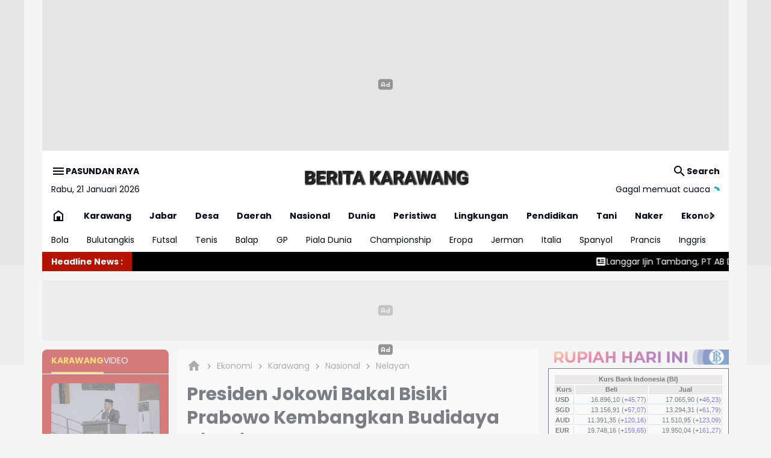

--- FILE ---
content_type: text/html; charset=UTF-8
request_url: https://www.beritapelitakarawang.com/2024/05/presiden-jokowi-bakal-bisiki-prabowo.html
body_size: 129158
content:
<!DOCTYPE html>
<html dir='ltr' lang='id' xmlns='http://www.w3.org/1999/xhtml' xmlns:b='http://www.google.com/2005/gml/b' xmlns:data='http://www.google.com/2005/gml/data' xmlns:expr='http://www.google.com/2005/gml/expr'>
<head>
<script async='async' crossorigin='anonymous' src='https://pagead2.googlesyndication.com/pagead/js/adsbygoogle.js?client=ca-pub-5997450294333530'></script>
<script type='text/javascript'>
    if (typeof document.onselectstart!="undefined"){
    document.onselectstart=new Function ("return false");
    }
    else{
    document.onmousedown=new Function ("return false");
    document.onmouseup=new Function ("return true");
    }
</script>
<meta content='width=device-width, initial-scale=1' name='viewport'/>
<meta content='text/html; charset=UTF-8' http-equiv='Content-Type'/>
<meta content='yes' name='mobile-web-app-capable'/>
<meta content='#ffffff' name='theme-color'/>
<meta content='#ffffff' name='msapplication-navbutton-color'/>
<meta content='#ffffff' name='apple-mobile-web-app-status-bar-style'/>
<meta content='blogger' name='generator'/>
<link href='https://www.beritapelitakarawang.com/favicon.ico' rel='icon' type='image/x-icon'/>
<link href='https://www.beritapelitakarawang.com/2024/05/presiden-jokowi-bakal-bisiki-prabowo.html' rel='canonical'/>
<link rel="alternate" type="application/atom+xml" title="BERITA PELITA KARAWANG - Atom" href="https://www.beritapelitakarawang.com/feeds/posts/default" />
<link rel="alternate" type="application/rss+xml" title="BERITA PELITA KARAWANG - RSS" href="https://www.beritapelitakarawang.com/feeds/posts/default?alt=rss" />
<link rel="service.post" type="application/atom+xml" title="BERITA PELITA KARAWANG - Atom" href="https://www.blogger.com/feeds/554195552511333902/posts/default" />

<link rel="alternate" type="application/atom+xml" title="BERITA PELITA KARAWANG - Atom" href="https://www.beritapelitakarawang.com/feeds/1068407421489723807/comments/default" />
<meta content='https://www.beritapelitakarawang.com/2024/05/presiden-jokowi-bakal-bisiki-prabowo.html' property='og:url'/>
<meta content='Presiden Jokowi Bakal Bisiki Prabowo Kembangkan Budidaya Nila di Karawang' property='og:title'/>
<meta content='Berita Kabar Informasi Kekinian Terkini Terbaru Karawang  Hari Ini' property='og:description'/>
<meta content='https://blogger.googleusercontent.com/img/b/R29vZ2xl/AVvXsEgFZSlungBfobgeITIsZJJ-u2zekfrNTh3BhXbW9-JhBag6GywWRepGVWBC_h5u28fL9OqtFoiFGbH5OShB-e0Mum0gp4faONEYrt1zygIYFZV_XliDwYBW8caMWGISP4nMXq7t59Ti_GA/w1200-h630-p-k-no-nu/IMG-20240508-WA0101.jpg' property='og:image'/>
<title>Presiden Jokowi Bakal Bisiki Prabowo Kembangkan Budidaya Nila di Karawang - BERITA PELITA KARAWANG</title>
<meta content='summary_large_image' name='twitter:card'/>
<meta content='Presiden Jokowi Bakal Bisiki Prabowo Kembangkan Budidaya Nila di Karawang' property='twitter:title'/>
<meta content='https://www.beritapelitakarawang.com/2024/05/presiden-jokowi-bakal-bisiki-prabowo.html' property='twitter:url'/>
<meta content='Presiden Jokowi Bakal Bisiki Prabowo Kembangkan Budidaya Nila di Karawang - BERITA PELITA KARAWANG - https://www.beritapelitakarawang.com/' property='twitter:description'/>
<meta content='https://blogger.googleusercontent.com/img/b/R29vZ2xl/AVvXsEgFZSlungBfobgeITIsZJJ-u2zekfrNTh3BhXbW9-JhBag6GywWRepGVWBC_h5u28fL9OqtFoiFGbH5OShB-e0Mum0gp4faONEYrt1zygIYFZV_XliDwYBW8caMWGISP4nMXq7t59Ti_GA/w1200-h630-p-k-no-nu/IMG-20240508-WA0101.jpg' property='twitter:image'/>
<meta content='Presiden Jokowi Bakal Bisiki Prabowo Kembangkan Budidaya Nila di Karawang' name='keywords'/>
<link crossorigin='' href='https://www.blogger.com/' rel='preconnect'/>
<link crossorigin='' href='https://fonts.googleapis.com/' rel='preconnect'/>
<link crossorigin='' href='https://fonts.gstatic.com' rel='preconnect'/>
<link crossorigin='' href='https://blogger.googleusercontent.com/' rel='preconnect'/>
<link href='https://www.blogger.com/' rel='dns-prefetch'/>
<link href='https://fonts.googleapis.com/' rel='dns-prefetch'/>
<link href='https://fonts.gstatic.com' rel='dns-prefetch'/>
<link href='https://blogger.googleusercontent.com/' rel='dns-prefetch'/>
<link href='https://1.bp.blogspot.com/' rel='dns-prefetch'/>
<link href='https://2.bp.blogspot.com/' rel='dns-prefetch'/>
<link href='https://3.bp.blogspot.com/' rel='dns-prefetch'/>
<link href='https://4.bp.blogspot.com/' rel='dns-prefetch'/>
<link as='script' crossorigin='anonymous' href='https://pagead2.googlesyndication.com/pagead/js/adsbygoogle.js?client=ca-pub-3832718349816497' rel='preload'/>
<script>
//<![CDATA[
/*! jQuery v3.6.4 | (c) OpenJS Foundation and other contributors | jquery.org/license */
!function(e,t){"use strict";"object"==typeof module&&"object"==typeof module.exports?module.exports=e.document?t(e,!0):function(e){if(!e.document)throw new Error("jQuery requires a window with a document");return t(e)}:t(e)}("undefined"!=typeof window?window:this,function(C,e){"use strict";var t=[],r=Object.getPrototypeOf,s=t.slice,g=t.flat?function(e){return t.flat.call(e)}:function(e){return t.concat.apply([],e)},u=t.push,i=t.indexOf,n={},o=n.toString,y=n.hasOwnProperty,a=y.toString,l=a.call(Object),v={},m=function(e){return"function"==typeof e&&"number"!=typeof e.nodeType&&"function"!=typeof e.item},x=function(e){return null!=e&&e===e.window},E=C.document,c={type:!0,src:!0,nonce:!0,noModule:!0};function b(e,t,n){var r,i,o=(n=n||E).createElement("script");if(o.text=e,t)for(r in c)(i=t[r]||t.getAttribute&&t.getAttribute(r))&&o.setAttribute(r,i);n.head.appendChild(o).parentNode.removeChild(o)}function w(e){return null==e?e+"":"object"==typeof e||"function"==typeof e?n[o.call(e)]||"object":typeof e}var f="3.6.4",S=function(e,t){return new S.fn.init(e,t)};function p(e){var t=!!e&&"length"in e&&e.length,n=w(e);return!m(e)&&!x(e)&&("array"===n||0===t||"number"==typeof t&&0<t&&t-1 in e)}S.fn=S.prototype={jquery:f,constructor:S,length:0,toArray:function(){return s.call(this)},get:function(e){return null==e?s.call(this):e<0?this[e+this.length]:this[e]},pushStack:function(e){var t=S.merge(this.constructor(),e);return t.prevObject=this,t},each:function(e){return S.each(this,e)},map:function(n){return this.pushStack(S.map(this,function(e,t){return n.call(e,t,e)}))},slice:function(){return this.pushStack(s.apply(this,arguments))},first:function(){return this.eq(0)},last:function(){return this.eq(-1)},even:function(){return this.pushStack(S.grep(this,function(e,t){return(t+1)%2}))},odd:function(){return this.pushStack(S.grep(this,function(e,t){return t%2}))},eq:function(e){var t=this.length,n=+e+(e<0?t:0);return this.pushStack(0<=n&&n<t?[this[n]]:[])},end:function(){return this.prevObject||this.constructor()},push:u,sort:t.sort,splice:t.splice},S.extend=S.fn.extend=function(){var e,t,n,r,i,o,a=arguments[0]||{},s=1,u=arguments.length,l=!1;for("boolean"==typeof a&&(l=a,a=arguments[s]||{},s++),"object"==typeof a||m(a)||(a={}),s===u&&(a=this,s--);s<u;s++)if(null!=(e=arguments[s]))for(t in e)r=e[t],"__proto__"!==t&&a!==r&&(l&&r&&(S.isPlainObject(r)||(i=Array.isArray(r)))?(n=a[t],o=i&&!Array.isArray(n)?[]:i||S.isPlainObject(n)?n:{},i=!1,a[t]=S.extend(l,o,r)):void 0!==r&&(a[t]=r));return a},S.extend({expando:"jQuery"+(f+Math.random()).replace(/\D/g,""),isReady:!0,error:function(e){throw new Error(e)},noop:function(){},isPlainObject:function(e){var t,n;return!(!e||"[object Object]"!==o.call(e))&&(!(t=r(e))||"function"==typeof(n=y.call(t,"constructor")&&t.constructor)&&a.call(n)===l)},isEmptyObject:function(e){var t;for(t in e)return!1;return!0},globalEval:function(e,t,n){b(e,{nonce:t&&t.nonce},n)},each:function(e,t){var n,r=0;if(p(e)){for(n=e.length;r<n;r++)if(!1===t.call(e[r],r,e[r]))break}else for(r in e)if(!1===t.call(e[r],r,e[r]))break;return e},makeArray:function(e,t){var n=t||[];return null!=e&&(p(Object(e))?S.merge(n,"string"==typeof e?[e]:e):u.call(n,e)),n},inArray:function(e,t,n){return null==t?-1:i.call(t,e,n)},merge:function(e,t){for(var n=+t.length,r=0,i=e.length;r<n;r++)e[i++]=t[r];return e.length=i,e},grep:function(e,t,n){for(var r=[],i=0,o=e.length,a=!n;i<o;i++)!t(e[i],i)!==a&&r.push(e[i]);return r},map:function(e,t,n){var r,i,o=0,a=[];if(p(e))for(r=e.length;o<r;o++)null!=(i=t(e[o],o,n))&&a.push(i);else for(o in e)null!=(i=t(e[o],o,n))&&a.push(i);return g(a)},guid:1,support:v}),"function"==typeof Symbol&&(S.fn[Symbol.iterator]=t[Symbol.iterator]),S.each("Boolean Number String Function Array Date RegExp Object Error Symbol".split(" "),function(e,t){n["[object "+t+"]"]=t.toLowerCase()});var d=function(n){var e,d,b,o,i,h,f,g,w,u,l,T,C,a,E,y,s,c,v,S="sizzle"+1*new Date,p=n.document,k=0,r=0,m=ue(),x=ue(),A=ue(),N=ue(),j=function(e,t){return e===t&&(l=!0),0},D={}.hasOwnProperty,t=[],q=t.pop,L=t.push,H=t.push,O=t.slice,P=function(e,t){for(var n=0,r=e.length;n<r;n++)if(e[n]===t)return n;return-1},R="checked|selected|async|autofocus|autoplay|controls|defer|disabled|hidden|ismap|loop|multiple|open|readonly|required|scoped",M="[\\x20\\t\\r\\n\\f]",I="(?:\\\\[\\da-fA-F]{1,6}"+M+"?|\\\\[^\\r\\n\\f]|[\\w-]|[^\0-\\x7f])+",W="\\["+M+"*("+I+")(?:"+M+"*([*^$|!~]?=)"+M+"*(?:'((?:\\\\.|[^\\\\'])*)'|\"((?:\\\\.|[^\\\\\"])*)\"|("+I+"))|)"+M+"*\\]",F=":("+I+")(?:\\((('((?:\\\\.|[^\\\\'])*)'|\"((?:\\\\.|[^\\\\\"])*)\")|((?:\\\\.|[^\\\\()[\\]]|"+W+")*)|.*)\\)|)",$=new RegExp(M+"+","g"),B=new RegExp("^"+M+"+|((?:^|[^\\\\])(?:\\\\.)*)"+M+"+$","g"),_=new RegExp("^"+M+"*,"+M+"*"),z=new RegExp("^"+M+"*([>+~]|"+M+")"+M+"*"),U=new RegExp(M+"|>"),X=new RegExp(F),V=new RegExp("^"+I+"$"),G={ID:new RegExp("^#("+I+")"),CLASS:new RegExp("^\\.("+I+")"),TAG:new RegExp("^("+I+"|[*])"),ATTR:new RegExp("^"+W),PSEUDO:new RegExp("^"+F),CHILD:new RegExp("^:(only|first|last|nth|nth-last)-(child|of-type)(?:\\("+M+"*(even|odd|(([+-]|)(\\d*)n|)"+M+"*(?:([+-]|)"+M+"*(\\d+)|))"+M+"*\\)|)","i"),bool:new RegExp("^(?:"+R+")$","i"),needsContext:new RegExp("^"+M+"*[>+~]|:(even|odd|eq|gt|lt|nth|first|last)(?:\\("+M+"*((?:-\\d)?\\d*)"+M+"*\\)|)(?=[^-]|$)","i")},Y=/HTML$/i,Q=/^(?:input|select|textarea|button)$/i,J=/^h\d$/i,K=/^[^{]+\{\s*\[native \w/,Z=/^(?:#([\w-]+)|(\w+)|\.([\w-]+))$/,ee=/[+~]/,te=new RegExp("\\\\[\\da-fA-F]{1,6}"+M+"?|\\\\([^\\r\\n\\f])","g"),ne=function(e,t){var n="0x"+e.slice(1)-65536;return t||(n<0?String.fromCharCode(n+65536):String.fromCharCode(n>>10|55296,1023&n|56320))},re=/([\0-\x1f\x7f]|^-?\d)|^-$|[^\0-\x1f\x7f-\uFFFF\w-]/g,ie=function(e,t){return t?"\0"===e?"\ufffd":e.slice(0,-1)+"\\"+e.charCodeAt(e.length-1).toString(16)+" ":"\\"+e},oe=function(){T()},ae=be(function(e){return!0===e.disabled&&"fieldset"===e.nodeName.toLowerCase()},{dir:"parentNode",next:"legend"});try{H.apply(t=O.call(p.childNodes),p.childNodes),t[p.childNodes.length].nodeType}catch(e){H={apply:t.length?function(e,t){L.apply(e,O.call(t))}:function(e,t){var n=e.length,r=0;while(e[n++]=t[r++]);e.length=n-1}}}function se(t,e,n,r){var i,o,a,s,u,l,c,f=e&&e.ownerDocument,p=e?e.nodeType:9;if(n=n||[],"string"!=typeof t||!t||1!==p&&9!==p&&11!==p)return n;if(!r&&(T(e),e=e||C,E)){if(11!==p&&(u=Z.exec(t)))if(i=u[1]){if(9===p){if(!(a=e.getElementById(i)))return n;if(a.id===i)return n.push(a),n}else if(f&&(a=f.getElementById(i))&&v(e,a)&&a.id===i)return n.push(a),n}else{if(u[2])return H.apply(n,e.getElementsByTagName(t)),n;if((i=u[3])&&d.getElementsByClassName&&e.getElementsByClassName)return H.apply(n,e.getElementsByClassName(i)),n}if(d.qsa&&!N[t+" "]&&(!y||!y.test(t))&&(1!==p||"object"!==e.nodeName.toLowerCase())){if(c=t,f=e,1===p&&(U.test(t)||z.test(t))){(f=ee.test(t)&&ve(e.parentNode)||e)===e&&d.scope||((s=e.getAttribute("id"))?s=s.replace(re,ie):e.setAttribute("id",s=S)),o=(l=h(t)).length;while(o--)l[o]=(s?"#"+s:":scope")+" "+xe(l[o]);c=l.join(",")}try{return H.apply(n,f.querySelectorAll(c)),n}catch(e){N(t,!0)}finally{s===S&&e.removeAttribute("id")}}}return g(t.replace(B,"$1"),e,n,r)}function ue(){var r=[];return function e(t,n){return r.push(t+" ")>b.cacheLength&&delete e[r.shift()],e[t+" "]=n}}function le(e){return e[S]=!0,e}function ce(e){var t=C.createElement("fieldset");try{return!!e(t)}catch(e){return!1}finally{t.parentNode&&t.parentNode.removeChild(t),t=null}}function fe(e,t){var n=e.split("|"),r=n.length;while(r--)b.attrHandle[n[r]]=t}function pe(e,t){var n=t&&e,r=n&&1===e.nodeType&&1===t.nodeType&&e.sourceIndex-t.sourceIndex;if(r)return r;if(n)while(n=n.nextSibling)if(n===t)return-1;return e?1:-1}function de(t){return function(e){return"input"===e.nodeName.toLowerCase()&&e.type===t}}function he(n){return function(e){var t=e.nodeName.toLowerCase();return("input"===t||"button"===t)&&e.type===n}}function ge(t){return function(e){return"form"in e?e.parentNode&&!1===e.disabled?"label"in e?"label"in e.parentNode?e.parentNode.disabled===t:e.disabled===t:e.isDisabled===t||e.isDisabled!==!t&&ae(e)===t:e.disabled===t:"label"in e&&e.disabled===t}}function ye(a){return le(function(o){return o=+o,le(function(e,t){var n,r=a([],e.length,o),i=r.length;while(i--)e[n=r[i]]&&(e[n]=!(t[n]=e[n]))})})}function ve(e){return e&&"undefined"!=typeof e.getElementsByTagName&&e}for(e in d=se.support={},i=se.isXML=function(e){var t=e&&e.namespaceURI,n=e&&(e.ownerDocument||e).documentElement;return!Y.test(t||n&&n.nodeName||"HTML")},T=se.setDocument=function(e){var t,n,r=e?e.ownerDocument||e:p;return r!=C&&9===r.nodeType&&r.documentElement&&(a=(C=r).documentElement,E=!i(C),p!=C&&(n=C.defaultView)&&n.top!==n&&(n.addEventListener?n.addEventListener("unload",oe,!1):n.attachEvent&&n.attachEvent("onunload",oe)),d.scope=ce(function(e){return a.appendChild(e).appendChild(C.createElement("div")),"undefined"!=typeof e.querySelectorAll&&!e.querySelectorAll(":scope fieldset div").length}),d.cssHas=ce(function(){try{return C.querySelector(":has(*,:jqfake)"),!1}catch(e){return!0}}),d.attributes=ce(function(e){return e.className="i",!e.getAttribute("className")}),d.getElementsByTagName=ce(function(e){return e.appendChild(C.createComment("")),!e.getElementsByTagName("*").length}),d.getElementsByClassName=K.test(C.getElementsByClassName),d.getById=ce(function(e){return a.appendChild(e).id=S,!C.getElementsByName||!C.getElementsByName(S).length}),d.getById?(b.filter.ID=function(e){var t=e.replace(te,ne);return function(e){return e.getAttribute("id")===t}},b.find.ID=function(e,t){if("undefined"!=typeof t.getElementById&&E){var n=t.getElementById(e);return n?[n]:[]}}):(b.filter.ID=function(e){var n=e.replace(te,ne);return function(e){var t="undefined"!=typeof e.getAttributeNode&&e.getAttributeNode("id");return t&&t.value===n}},b.find.ID=function(e,t){if("undefined"!=typeof t.getElementById&&E){var n,r,i,o=t.getElementById(e);if(o){if((n=o.getAttributeNode("id"))&&n.value===e)return[o];i=t.getElementsByName(e),r=0;while(o=i[r++])if((n=o.getAttributeNode("id"))&&n.value===e)return[o]}return[]}}),b.find.TAG=d.getElementsByTagName?function(e,t){return"undefined"!=typeof t.getElementsByTagName?t.getElementsByTagName(e):d.qsa?t.querySelectorAll(e):void 0}:function(e,t){var n,r=[],i=0,o=t.getElementsByTagName(e);if("*"===e){while(n=o[i++])1===n.nodeType&&r.push(n);return r}return o},b.find.CLASS=d.getElementsByClassName&&function(e,t){if("undefined"!=typeof t.getElementsByClassName&&E)return t.getElementsByClassName(e)},s=[],y=[],(d.qsa=K.test(C.querySelectorAll))&&(ce(function(e){var t;a.appendChild(e).innerHTML="<a id='"+S+"'></a><select id='"+S+"-\r\\' msallowcapture=''><option selected=''></option></select>",e.querySelectorAll("[msallowcapture^='']").length&&y.push("[*^$]="+M+"*(?:''|\"\")"),e.querySelectorAll("[selected]").length||y.push("\\["+M+"*(?:value|"+R+")"),e.querySelectorAll("[id~="+S+"-]").length||y.push("~="),(t=C.createElement("input")).setAttribute("name",""),e.appendChild(t),e.querySelectorAll("[name='']").length||y.push("\\["+M+"*name"+M+"*="+M+"*(?:''|\"\")"),e.querySelectorAll(":checked").length||y.push(":checked"),e.querySelectorAll("a#"+S+"+*").length||y.push(".#.+[+~]"),e.querySelectorAll("\\\f"),y.push("[\\r\\n\\f]")}),ce(function(e){e.innerHTML="<a href='' disabled='disabled'></a><select disabled='disabled'><option/></select>";var t=C.createElement("input");t.setAttribute("type","hidden"),e.appendChild(t).setAttribute("name","D"),e.querySelectorAll("[name=d]").length&&y.push("name"+M+"*[*^$|!~]?="),2!==e.querySelectorAll(":enabled").length&&y.push(":enabled",":disabled"),a.appendChild(e).disabled=!0,2!==e.querySelectorAll(":disabled").length&&y.push(":enabled",":disabled"),e.querySelectorAll("*,:x"),y.push(",.*:")})),(d.matchesSelector=K.test(c=a.matches||a.webkitMatchesSelector||a.mozMatchesSelector||a.oMatchesSelector||a.msMatchesSelector))&&ce(function(e){d.disconnectedMatch=c.call(e,"*"),c.call(e,"[s!='']:x"),s.push("!=",F)}),d.cssHas||y.push(":has"),y=y.length&&new RegExp(y.join("|")),s=s.length&&new RegExp(s.join("|")),t=K.test(a.compareDocumentPosition),v=t||K.test(a.contains)?function(e,t){var n=9===e.nodeType&&e.documentElement||e,r=t&&t.parentNode;return e===r||!(!r||1!==r.nodeType||!(n.contains?n.contains(r):e.compareDocumentPosition&&16&e.compareDocumentPosition(r)))}:function(e,t){if(t)while(t=t.parentNode)if(t===e)return!0;return!1},j=t?function(e,t){if(e===t)return l=!0,0;var n=!e.compareDocumentPosition-!t.compareDocumentPosition;return n||(1&(n=(e.ownerDocument||e)==(t.ownerDocument||t)?e.compareDocumentPosition(t):1)||!d.sortDetached&&t.compareDocumentPosition(e)===n?e==C||e.ownerDocument==p&&v(p,e)?-1:t==C||t.ownerDocument==p&&v(p,t)?1:u?P(u,e)-P(u,t):0:4&n?-1:1)}:function(e,t){if(e===t)return l=!0,0;var n,r=0,i=e.parentNode,o=t.parentNode,a=[e],s=[t];if(!i||!o)return e==C?-1:t==C?1:i?-1:o?1:u?P(u,e)-P(u,t):0;if(i===o)return pe(e,t);n=e;while(n=n.parentNode)a.unshift(n);n=t;while(n=n.parentNode)s.unshift(n);while(a[r]===s[r])r++;return r?pe(a[r],s[r]):a[r]==p?-1:s[r]==p?1:0}),C},se.matches=function(e,t){return se(e,null,null,t)},se.matchesSelector=function(e,t){if(T(e),d.matchesSelector&&E&&!N[t+" "]&&(!s||!s.test(t))&&(!y||!y.test(t)))try{var n=c.call(e,t);if(n||d.disconnectedMatch||e.document&&11!==e.document.nodeType)return n}catch(e){N(t,!0)}return 0<se(t,C,null,[e]).length},se.contains=function(e,t){return(e.ownerDocument||e)!=C&&T(e),v(e,t)},se.attr=function(e,t){(e.ownerDocument||e)!=C&&T(e);var n=b.attrHandle[t.toLowerCase()],r=n&&D.call(b.attrHandle,t.toLowerCase())?n(e,t,!E):void 0;return void 0!==r?r:d.attributes||!E?e.getAttribute(t):(r=e.getAttributeNode(t))&&r.specified?r.value:null},se.escape=function(e){return(e+"").replace(re,ie)},se.error=function(e){throw new Error("Syntax error, unrecognized expression: "+e)},se.uniqueSort=function(e){var t,n=[],r=0,i=0;if(l=!d.detectDuplicates,u=!d.sortStable&&e.slice(0),e.sort(j),l){while(t=e[i++])t===e[i]&&(r=n.push(i));while(r--)e.splice(n[r],1)}return u=null,e},o=se.getText=function(e){var t,n="",r=0,i=e.nodeType;if(i){if(1===i||9===i||11===i){if("string"==typeof e.textContent)return e.textContent;for(e=e.firstChild;e;e=e.nextSibling)n+=o(e)}else if(3===i||4===i)return e.nodeValue}else while(t=e[r++])n+=o(t);return n},(b=se.selectors={cacheLength:50,createPseudo:le,match:G,attrHandle:{},find:{},relative:{">":{dir:"parentNode",first:!0}," ":{dir:"parentNode"},"+":{dir:"previousSibling",first:!0},"~":{dir:"previousSibling"}},preFilter:{ATTR:function(e){return e[1]=e[1].replace(te,ne),e[3]=(e[3]||e[4]||e[5]||"").replace(te,ne),"~="===e[2]&&(e[3]=" "+e[3]+" "),e.slice(0,4)},CHILD:function(e){return e[1]=e[1].toLowerCase(),"nth"===e[1].slice(0,3)?(e[3]||se.error(e[0]),e[4]=+(e[4]?e[5]+(e[6]||1):2*("even"===e[3]||"odd"===e[3])),e[5]=+(e[7]+e[8]||"odd"===e[3])):e[3]&&se.error(e[0]),e},PSEUDO:function(e){var t,n=!e[6]&&e[2];return G.CHILD.test(e[0])?null:(e[3]?e[2]=e[4]||e[5]||"":n&&X.test(n)&&(t=h(n,!0))&&(t=n.indexOf(")",n.length-t)-n.length)&&(e[0]=e[0].slice(0,t),e[2]=n.slice(0,t)),e.slice(0,3))}},filter:{TAG:function(e){var t=e.replace(te,ne).toLowerCase();return"*"===e?function(){return!0}:function(e){return e.nodeName&&e.nodeName.toLowerCase()===t}},CLASS:function(e){var t=m[e+" "];return t||(t=new RegExp("(^|"+M+")"+e+"("+M+"|$)"))&&m(e,function(e){return t.test("string"==typeof e.className&&e.className||"undefined"!=typeof e.getAttribute&&e.getAttribute("class")||"")})},ATTR:function(n,r,i){return function(e){var t=se.attr(e,n);return null==t?"!="===r:!r||(t+="","="===r?t===i:"!="===r?t!==i:"^="===r?i&&0===t.indexOf(i):"*="===r?i&&-1<t.indexOf(i):"$="===r?i&&t.slice(-i.length)===i:"~="===r?-1<(" "+t.replace($," ")+" ").indexOf(i):"|="===r&&(t===i||t.slice(0,i.length+1)===i+"-"))}},CHILD:function(h,e,t,g,y){var v="nth"!==h.slice(0,3),m="last"!==h.slice(-4),x="of-type"===e;return 1===g&&0===y?function(e){return!!e.parentNode}:function(e,t,n){var r,i,o,a,s,u,l=v!==m?"nextSibling":"previousSibling",c=e.parentNode,f=x&&e.nodeName.toLowerCase(),p=!n&&!x,d=!1;if(c){if(v){while(l){a=e;while(a=a[l])if(x?a.nodeName.toLowerCase()===f:1===a.nodeType)return!1;u=l="only"===h&&!u&&"nextSibling"}return!0}if(u=[m?c.firstChild:c.lastChild],m&&p){d=(s=(r=(i=(o=(a=c)[S]||(a[S]={}))[a.uniqueID]||(o[a.uniqueID]={}))[h]||[])[0]===k&&r[1])&&r[2],a=s&&c.childNodes[s];while(a=++s&&a&&a[l]||(d=s=0)||u.pop())if(1===a.nodeType&&++d&&a===e){i[h]=[k,s,d];break}}else if(p&&(d=s=(r=(i=(o=(a=e)[S]||(a[S]={}))[a.uniqueID]||(o[a.uniqueID]={}))[h]||[])[0]===k&&r[1]),!1===d)while(a=++s&&a&&a[l]||(d=s=0)||u.pop())if((x?a.nodeName.toLowerCase()===f:1===a.nodeType)&&++d&&(p&&((i=(o=a[S]||(a[S]={}))[a.uniqueID]||(o[a.uniqueID]={}))[h]=[k,d]),a===e))break;return(d-=y)===g||d%g==0&&0<=d/g}}},PSEUDO:function(e,o){var t,a=b.pseudos[e]||b.setFilters[e.toLowerCase()]||se.error("unsupported pseudo: "+e);return a[S]?a(o):1<a.length?(t=[e,e,"",o],b.setFilters.hasOwnProperty(e.toLowerCase())?le(function(e,t){var n,r=a(e,o),i=r.length;while(i--)e[n=P(e,r[i])]=!(t[n]=r[i])}):function(e){return a(e,0,t)}):a}},pseudos:{not:le(function(e){var r=[],i=[],s=f(e.replace(B,"$1"));return s[S]?le(function(e,t,n,r){var i,o=s(e,null,r,[]),a=e.length;while(a--)(i=o[a])&&(e[a]=!(t[a]=i))}):function(e,t,n){return r[0]=e,s(r,null,n,i),r[0]=null,!i.pop()}}),has:le(function(t){return function(e){return 0<se(t,e).length}}),contains:le(function(t){return t=t.replace(te,ne),function(e){return-1<(e.textContent||o(e)).indexOf(t)}}),lang:le(function(n){return V.test(n||"")||se.error("unsupported lang: "+n),n=n.replace(te,ne).toLowerCase(),function(e){var t;do{if(t=E?e.lang:e.getAttribute("xml:lang")||e.getAttribute("lang"))return(t=t.toLowerCase())===n||0===t.indexOf(n+"-")}while((e=e.parentNode)&&1===e.nodeType);return!1}}),target:function(e){var t=n.location&&n.location.hash;return t&&t.slice(1)===e.id},root:function(e){return e===a},focus:function(e){return e===C.activeElement&&(!C.hasFocus||C.hasFocus())&&!!(e.type||e.href||~e.tabIndex)},enabled:ge(!1),disabled:ge(!0),checked:function(e){var t=e.nodeName.toLowerCase();return"input"===t&&!!e.checked||"option"===t&&!!e.selected},selected:function(e){return e.parentNode&&e.parentNode.selectedIndex,!0===e.selected},empty:function(e){for(e=e.firstChild;e;e=e.nextSibling)if(e.nodeType<6)return!1;return!0},parent:function(e){return!b.pseudos.empty(e)},header:function(e){return J.test(e.nodeName)},input:function(e){return Q.test(e.nodeName)},button:function(e){var t=e.nodeName.toLowerCase();return"input"===t&&"button"===e.type||"button"===t},text:function(e){var t;return"input"===e.nodeName.toLowerCase()&&"text"===e.type&&(null==(t=e.getAttribute("type"))||"text"===t.toLowerCase())},first:ye(function(){return[0]}),last:ye(function(e,t){return[t-1]}),eq:ye(function(e,t,n){return[n<0?n+t:n]}),even:ye(function(e,t){for(var n=0;n<t;n+=2)e.push(n);return e}),odd:ye(function(e,t){for(var n=1;n<t;n+=2)e.push(n);return e}),lt:ye(function(e,t,n){for(var r=n<0?n+t:t<n?t:n;0<=--r;)e.push(r);return e}),gt:ye(function(e,t,n){for(var r=n<0?n+t:n;++r<t;)e.push(r);return e})}}).pseudos.nth=b.pseudos.eq,{radio:!0,checkbox:!0,file:!0,password:!0,image:!0})b.pseudos[e]=de(e);for(e in{submit:!0,reset:!0})b.pseudos[e]=he(e);function me(){}function xe(e){for(var t=0,n=e.length,r="";t<n;t++)r+=e[t].value;return r}function be(s,e,t){var u=e.dir,l=e.next,c=l||u,f=t&&"parentNode"===c,p=r++;return e.first?function(e,t,n){while(e=e[u])if(1===e.nodeType||f)return s(e,t,n);return!1}:function(e,t,n){var r,i,o,a=[k,p];if(n){while(e=e[u])if((1===e.nodeType||f)&&s(e,t,n))return!0}else while(e=e[u])if(1===e.nodeType||f)if(i=(o=e[S]||(e[S]={}))[e.uniqueID]||(o[e.uniqueID]={}),l&&l===e.nodeName.toLowerCase())e=e[u]||e;else{if((r=i[c])&&r[0]===k&&r[1]===p)return a[2]=r[2];if((i[c]=a)[2]=s(e,t,n))return!0}return!1}}function we(i){return 1<i.length?function(e,t,n){var r=i.length;while(r--)if(!i[r](e,t,n))return!1;return!0}:i[0]}function Te(e,t,n,r,i){for(var o,a=[],s=0,u=e.length,l=null!=t;s<u;s++)(o=e[s])&&(n&&!n(o,r,i)||(a.push(o),l&&t.push(s)));return a}function Ce(d,h,g,y,v,e){return y&&!y[S]&&(y=Ce(y)),v&&!v[S]&&(v=Ce(v,e)),le(function(e,t,n,r){var i,o,a,s=[],u=[],l=t.length,c=e||function(e,t,n){for(var r=0,i=t.length;r<i;r++)se(e,t[r],n);return n}(h||"*",n.nodeType?[n]:n,[]),f=!d||!e&&h?c:Te(c,s,d,n,r),p=g?v||(e?d:l||y)?[]:t:f;if(g&&g(f,p,n,r),y){i=Te(p,u),y(i,[],n,r),o=i.length;while(o--)(a=i[o])&&(p[u[o]]=!(f[u[o]]=a))}if(e){if(v||d){if(v){i=[],o=p.length;while(o--)(a=p[o])&&i.push(f[o]=a);v(null,p=[],i,r)}o=p.length;while(o--)(a=p[o])&&-1<(i=v?P(e,a):s[o])&&(e[i]=!(t[i]=a))}}else p=Te(p===t?p.splice(l,p.length):p),v?v(null,t,p,r):H.apply(t,p)})}function Ee(e){for(var i,t,n,r=e.length,o=b.relative[e[0].type],a=o||b.relative[" "],s=o?1:0,u=be(function(e){return e===i},a,!0),l=be(function(e){return-1<P(i,e)},a,!0),c=[function(e,t,n){var r=!o&&(n||t!==w)||((i=t).nodeType?u(e,t,n):l(e,t,n));return i=null,r}];s<r;s++)if(t=b.relative[e[s].type])c=[be(we(c),t)];else{if((t=b.filter[e[s].type].apply(null,e[s].matches))[S]){for(n=++s;n<r;n++)if(b.relative[e[n].type])break;return Ce(1<s&&we(c),1<s&&xe(e.slice(0,s-1).concat({value:" "===e[s-2].type?"*":""})).replace(B,"$1"),t,s<n&&Ee(e.slice(s,n)),n<r&&Ee(e=e.slice(n)),n<r&&xe(e))}c.push(t)}return we(c)}return me.prototype=b.filters=b.pseudos,b.setFilters=new me,h=se.tokenize=function(e,t){var n,r,i,o,a,s,u,l=x[e+" "];if(l)return t?0:l.slice(0);a=e,s=[],u=b.preFilter;while(a){for(o in n&&!(r=_.exec(a))||(r&&(a=a.slice(r[0].length)||a),s.push(i=[])),n=!1,(r=z.exec(a))&&(n=r.shift(),i.push({value:n,type:r[0].replace(B," ")}),a=a.slice(n.length)),b.filter)!(r=G[o].exec(a))||u[o]&&!(r=u[o](r))||(n=r.shift(),i.push({value:n,type:o,matches:r}),a=a.slice(n.length));if(!n)break}return t?a.length:a?se.error(e):x(e,s).slice(0)},f=se.compile=function(e,t){var n,y,v,m,x,r,i=[],o=[],a=A[e+" "];if(!a){t||(t=h(e)),n=t.length;while(n--)(a=Ee(t[n]))[S]?i.push(a):o.push(a);(a=A(e,(y=o,m=0<(v=i).length,x=0<y.length,r=function(e,t,n,r,i){var o,a,s,u=0,l="0",c=e&&[],f=[],p=w,d=e||x&&b.find.TAG("*",i),h=k+=null==p?1:Math.random()||.1,g=d.length;for(i&&(w=t==C||t||i);l!==g&&null!=(o=d[l]);l++){if(x&&o){a=0,t||o.ownerDocument==C||(T(o),n=!E);while(s=y[a++])if(s(o,t||C,n)){r.push(o);break}i&&(k=h)}m&&((o=!s&&o)&&u--,e&&c.push(o))}if(u+=l,m&&l!==u){a=0;while(s=v[a++])s(c,f,t,n);if(e){if(0<u)while(l--)c[l]||f[l]||(f[l]=q.call(r));f=Te(f)}H.apply(r,f),i&&!e&&0<f.length&&1<u+v.length&&se.uniqueSort(r)}return i&&(k=h,w=p),c},m?le(r):r))).selector=e}return a},g=se.select=function(e,t,n,r){var i,o,a,s,u,l="function"==typeof e&&e,c=!r&&h(e=l.selector||e);if(n=n||[],1===c.length){if(2<(o=c[0]=c[0].slice(0)).length&&"ID"===(a=o[0]).type&&9===t.nodeType&&E&&b.relative[o[1].type]){if(!(t=(b.find.ID(a.matches[0].replace(te,ne),t)||[])[0]))return n;l&&(t=t.parentNode),e=e.slice(o.shift().value.length)}i=G.needsContext.test(e)?0:o.length;while(i--){if(a=o[i],b.relative[s=a.type])break;if((u=b.find[s])&&(r=u(a.matches[0].replace(te,ne),ee.test(o[0].type)&&ve(t.parentNode)||t))){if(o.splice(i,1),!(e=r.length&&xe(o)))return H.apply(n,r),n;break}}}return(l||f(e,c))(r,t,!E,n,!t||ee.test(e)&&ve(t.parentNode)||t),n},d.sortStable=S.split("").sort(j).join("")===S,d.detectDuplicates=!!l,T(),d.sortDetached=ce(function(e){return 1&e.compareDocumentPosition(C.createElement("fieldset"))}),ce(function(e){return e.innerHTML="<a href='#'></a>","#"===e.firstChild.getAttribute("href")})||fe("type|href|height|width",function(e,t,n){if(!n)return e.getAttribute(t,"type"===t.toLowerCase()?1:2)}),d.attributes&&ce(function(e){return e.innerHTML="<input/>",e.firstChild.setAttribute("value",""),""===e.firstChild.getAttribute("value")})||fe("value",function(e,t,n){if(!n&&"input"===e.nodeName.toLowerCase())return e.defaultValue}),ce(function(e){return null==e.getAttribute("disabled")})||fe(R,function(e,t,n){var r;if(!n)return!0===e[t]?t.toLowerCase():(r=e.getAttributeNode(t))&&r.specified?r.value:null}),se}(C);S.find=d,S.expr=d.selectors,S.expr[":"]=S.expr.pseudos,S.uniqueSort=S.unique=d.uniqueSort,S.text=d.getText,S.isXMLDoc=d.isXML,S.contains=d.contains,S.escapeSelector=d.escape;var h=function(e,t,n){var r=[],i=void 0!==n;while((e=e[t])&&9!==e.nodeType)if(1===e.nodeType){if(i&&S(e).is(n))break;r.push(e)}return r},T=function(e,t){for(var n=[];e;e=e.nextSibling)1===e.nodeType&&e!==t&&n.push(e);return n},k=S.expr.match.needsContext;function A(e,t){return e.nodeName&&e.nodeName.toLowerCase()===t.toLowerCase()}var N=/^<([a-z][^\/\0>:\x20\t\r\n\f]*)[\x20\t\r\n\f]*\/?>(?:<\/\1>|)$/i;function j(e,n,r){return m(n)?S.grep(e,function(e,t){return!!n.call(e,t,e)!==r}):n.nodeType?S.grep(e,function(e){return e===n!==r}):"string"!=typeof n?S.grep(e,function(e){return-1<i.call(n,e)!==r}):S.filter(n,e,r)}S.filter=function(e,t,n){var r=t[0];return n&&(e=":not("+e+")"),1===t.length&&1===r.nodeType?S.find.matchesSelector(r,e)?[r]:[]:S.find.matches(e,S.grep(t,function(e){return 1===e.nodeType}))},S.fn.extend({find:function(e){var t,n,r=this.length,i=this;if("string"!=typeof e)return this.pushStack(S(e).filter(function(){for(t=0;t<r;t++)if(S.contains(i[t],this))return!0}));for(n=this.pushStack([]),t=0;t<r;t++)S.find(e,i[t],n);return 1<r?S.uniqueSort(n):n},filter:function(e){return this.pushStack(j(this,e||[],!1))},not:function(e){return this.pushStack(j(this,e||[],!0))},is:function(e){return!!j(this,"string"==typeof e&&k.test(e)?S(e):e||[],!1).length}});var D,q=/^(?:\s*(<[\w\W]+>)[^>]*|#([\w-]+))$/;(S.fn.init=function(e,t,n){var r,i;if(!e)return this;if(n=n||D,"string"==typeof e){if(!(r="<"===e[0]&&">"===e[e.length-1]&&3<=e.length?[null,e,null]:q.exec(e))||!r[1]&&t)return!t||t.jquery?(t||n).find(e):this.constructor(t).find(e);if(r[1]){if(t=t instanceof S?t[0]:t,S.merge(this,S.parseHTML(r[1],t&&t.nodeType?t.ownerDocument||t:E,!0)),N.test(r[1])&&S.isPlainObject(t))for(r in t)m(this[r])?this[r](t[r]):this.attr(r,t[r]);return this}return(i=E.getElementById(r[2]))&&(this[0]=i,this.length=1),this}return e.nodeType?(this[0]=e,this.length=1,this):m(e)?void 0!==n.ready?n.ready(e):e(S):S.makeArray(e,this)}).prototype=S.fn,D=S(E);var L=/^(?:parents|prev(?:Until|All))/,H={children:!0,contents:!0,next:!0,prev:!0};function O(e,t){while((e=e[t])&&1!==e.nodeType);return e}S.fn.extend({has:function(e){var t=S(e,this),n=t.length;return this.filter(function(){for(var e=0;e<n;e++)if(S.contains(this,t[e]))return!0})},closest:function(e,t){var n,r=0,i=this.length,o=[],a="string"!=typeof e&&S(e);if(!k.test(e))for(;r<i;r++)for(n=this[r];n&&n!==t;n=n.parentNode)if(n.nodeType<11&&(a?-1<a.index(n):1===n.nodeType&&S.find.matchesSelector(n,e))){o.push(n);break}return this.pushStack(1<o.length?S.uniqueSort(o):o)},index:function(e){return e?"string"==typeof e?i.call(S(e),this[0]):i.call(this,e.jquery?e[0]:e):this[0]&&this[0].parentNode?this.first().prevAll().length:-1},add:function(e,t){return this.pushStack(S.uniqueSort(S.merge(this.get(),S(e,t))))},addBack:function(e){return this.add(null==e?this.prevObject:this.prevObject.filter(e))}}),S.each({parent:function(e){var t=e.parentNode;return t&&11!==t.nodeType?t:null},parents:function(e){return h(e,"parentNode")},parentsUntil:function(e,t,n){return h(e,"parentNode",n)},next:function(e){return O(e,"nextSibling")},prev:function(e){return O(e,"previousSibling")},nextAll:function(e){return h(e,"nextSibling")},prevAll:function(e){return h(e,"previousSibling")},nextUntil:function(e,t,n){return h(e,"nextSibling",n)},prevUntil:function(e,t,n){return h(e,"previousSibling",n)},siblings:function(e){return T((e.parentNode||{}).firstChild,e)},children:function(e){return T(e.firstChild)},contents:function(e){return null!=e.contentDocument&&r(e.contentDocument)?e.contentDocument:(A(e,"template")&&(e=e.content||e),S.merge([],e.childNodes))}},function(r,i){S.fn[r]=function(e,t){var n=S.map(this,i,e);return"Until"!==r.slice(-5)&&(t=e),t&&"string"==typeof t&&(n=S.filter(t,n)),1<this.length&&(H[r]||S.uniqueSort(n),L.test(r)&&n.reverse()),this.pushStack(n)}});var P=/[^\x20\t\r\n\f]+/g;function R(e){return e}function M(e){throw e}function I(e,t,n,r){var i;try{e&&m(i=e.promise)?i.call(e).done(t).fail(n):e&&m(i=e.then)?i.call(e,t,n):t.apply(void 0,[e].slice(r))}catch(e){n.apply(void 0,[e])}}S.Callbacks=function(r){var e,n;r="string"==typeof r?(e=r,n={},S.each(e.match(P)||[],function(e,t){n[t]=!0}),n):S.extend({},r);var i,t,o,a,s=[],u=[],l=-1,c=function(){for(a=a||r.once,o=i=!0;u.length;l=-1){t=u.shift();while(++l<s.length)!1===s[l].apply(t[0],t[1])&&r.stopOnFalse&&(l=s.length,t=!1)}r.memory||(t=!1),i=!1,a&&(s=t?[]:"")},f={add:function(){return s&&(t&&!i&&(l=s.length-1,u.push(t)),function n(e){S.each(e,function(e,t){m(t)?r.unique&&f.has(t)||s.push(t):t&&t.length&&"string"!==w(t)&&n(t)})}(arguments),t&&!i&&c()),this},remove:function(){return S.each(arguments,function(e,t){var n;while(-1<(n=S.inArray(t,s,n)))s.splice(n,1),n<=l&&l--}),this},has:function(e){return e?-1<S.inArray(e,s):0<s.length},empty:function(){return s&&(s=[]),this},disable:function(){return a=u=[],s=t="",this},disabled:function(){return!s},lock:function(){return a=u=[],t||i||(s=t=""),this},locked:function(){return!!a},fireWith:function(e,t){return a||(t=[e,(t=t||[]).slice?t.slice():t],u.push(t),i||c()),this},fire:function(){return f.fireWith(this,arguments),this},fired:function(){return!!o}};return f},S.extend({Deferred:function(e){var o=[["notify","progress",S.Callbacks("memory"),S.Callbacks("memory"),2],["resolve","done",S.Callbacks("once memory"),S.Callbacks("once memory"),0,"resolved"],["reject","fail",S.Callbacks("once memory"),S.Callbacks("once memory"),1,"rejected"]],i="pending",a={state:function(){return i},always:function(){return s.done(arguments).fail(arguments),this},"catch":function(e){return a.then(null,e)},pipe:function(){var i=arguments;return S.Deferred(function(r){S.each(o,function(e,t){var n=m(i[t[4]])&&i[t[4]];s[t[1]](function(){var e=n&&n.apply(this,arguments);e&&m(e.promise)?e.promise().progress(r.notify).done(r.resolve).fail(r.reject):r[t[0]+"With"](this,n?[e]:arguments)})}),i=null}).promise()},then:function(t,n,r){var u=0;function l(i,o,a,s){return function(){var n=this,r=arguments,e=function(){var e,t;if(!(i<u)){if((e=a.apply(n,r))===o.promise())throw new TypeError("Thenable self-resolution");t=e&&("object"==typeof e||"function"==typeof e)&&e.then,m(t)?s?t.call(e,l(u,o,R,s),l(u,o,M,s)):(u++,t.call(e,l(u,o,R,s),l(u,o,M,s),l(u,o,R,o.notifyWith))):(a!==R&&(n=void 0,r=[e]),(s||o.resolveWith)(n,r))}},t=s?e:function(){try{e()}catch(e){S.Deferred.exceptionHook&&S.Deferred.exceptionHook(e,t.stackTrace),u<=i+1&&(a!==M&&(n=void 0,r=[e]),o.rejectWith(n,r))}};i?t():(S.Deferred.getStackHook&&(t.stackTrace=S.Deferred.getStackHook()),C.setTimeout(t))}}return S.Deferred(function(e){o[0][3].add(l(0,e,m(r)?r:R,e.notifyWith)),o[1][3].add(l(0,e,m(t)?t:R)),o[2][3].add(l(0,e,m(n)?n:M))}).promise()},promise:function(e){return null!=e?S.extend(e,a):a}},s={};return S.each(o,function(e,t){var n=t[2],r=t[5];a[t[1]]=n.add,r&&n.add(function(){i=r},o[3-e][2].disable,o[3-e][3].disable,o[0][2].lock,o[0][3].lock),n.add(t[3].fire),s[t[0]]=function(){return s[t[0]+"With"](this===s?void 0:this,arguments),this},s[t[0]+"With"]=n.fireWith}),a.promise(s),e&&e.call(s,s),s},when:function(e){var n=arguments.length,t=n,r=Array(t),i=s.call(arguments),o=S.Deferred(),a=function(t){return function(e){r[t]=this,i[t]=1<arguments.length?s.call(arguments):e,--n||o.resolveWith(r,i)}};if(n<=1&&(I(e,o.done(a(t)).resolve,o.reject,!n),"pending"===o.state()||m(i[t]&&i[t].then)))return o.then();while(t--)I(i[t],a(t),o.reject);return o.promise()}});var W=/^(Eval|Internal|Range|Reference|Syntax|Type|URI)Error$/;S.Deferred.exceptionHook=function(e,t){C.console&&C.console.warn&&e&&W.test(e.name)&&C.console.warn("jQuery.Deferred exception: "+e.message,e.stack,t)},S.readyException=function(e){C.setTimeout(function(){throw e})};var F=S.Deferred();function $(){E.removeEventListener("DOMContentLoaded",$),C.removeEventListener("load",$),S.ready()}S.fn.ready=function(e){return F.then(e)["catch"](function(e){S.readyException(e)}),this},S.extend({isReady:!1,readyWait:1,ready:function(e){(!0===e?--S.readyWait:S.isReady)||(S.isReady=!0)!==e&&0<--S.readyWait||F.resolveWith(E,[S])}}),S.ready.then=F.then,"complete"===E.readyState||"loading"!==E.readyState&&!E.documentElement.doScroll?C.setTimeout(S.ready):(E.addEventListener("DOMContentLoaded",$),C.addEventListener("load",$));var B=function(e,t,n,r,i,o,a){var s=0,u=e.length,l=null==n;if("object"===w(n))for(s in i=!0,n)B(e,t,s,n[s],!0,o,a);else if(void 0!==r&&(i=!0,m(r)||(a=!0),l&&(a?(t.call(e,r),t=null):(l=t,t=function(e,t,n){return l.call(S(e),n)})),t))for(;s<u;s++)t(e[s],n,a?r:r.call(e[s],s,t(e[s],n)));return i?e:l?t.call(e):u?t(e[0],n):o},_=/^-ms-/,z=/-([a-z])/g;function U(e,t){return t.toUpperCase()}function X(e){return e.replace(_,"ms-").replace(z,U)}var V=function(e){return 1===e.nodeType||9===e.nodeType||!+e.nodeType};function G(){this.expando=S.expando+G.uid++}G.uid=1,G.prototype={cache:function(e){var t=e[this.expando];return t||(t={},V(e)&&(e.nodeType?e[this.expando]=t:Object.defineProperty(e,this.expando,{value:t,configurable:!0}))),t},set:function(e,t,n){var r,i=this.cache(e);if("string"==typeof t)i[X(t)]=n;else for(r in t)i[X(r)]=t[r];return i},get:function(e,t){return void 0===t?this.cache(e):e[this.expando]&&e[this.expando][X(t)]},access:function(e,t,n){return void 0===t||t&&"string"==typeof t&&void 0===n?this.get(e,t):(this.set(e,t,n),void 0!==n?n:t)},remove:function(e,t){var n,r=e[this.expando];if(void 0!==r){if(void 0!==t){n=(t=Array.isArray(t)?t.map(X):(t=X(t))in r?[t]:t.match(P)||[]).length;while(n--)delete r[t[n]]}(void 0===t||S.isEmptyObject(r))&&(e.nodeType?e[this.expando]=void 0:delete e[this.expando])}},hasData:function(e){var t=e[this.expando];return void 0!==t&&!S.isEmptyObject(t)}};var Y=new G,Q=new G,J=/^(?:\{[\w\W]*\}|\[[\w\W]*\])$/,K=/[A-Z]/g;function Z(e,t,n){var r,i;if(void 0===n&&1===e.nodeType)if(r="data-"+t.replace(K,"-$&").toLowerCase(),"string"==typeof(n=e.getAttribute(r))){try{n="true"===(i=n)||"false"!==i&&("null"===i?null:i===+i+""?+i:J.test(i)?JSON.parse(i):i)}catch(e){}Q.set(e,t,n)}else n=void 0;return n}S.extend({hasData:function(e){return Q.hasData(e)||Y.hasData(e)},data:function(e,t,n){return Q.access(e,t,n)},removeData:function(e,t){Q.remove(e,t)},_data:function(e,t,n){return Y.access(e,t,n)},_removeData:function(e,t){Y.remove(e,t)}}),S.fn.extend({data:function(n,e){var t,r,i,o=this[0],a=o&&o.attributes;if(void 0===n){if(this.length&&(i=Q.get(o),1===o.nodeType&&!Y.get(o,"hasDataAttrs"))){t=a.length;while(t--)a[t]&&0===(r=a[t].name).indexOf("data-")&&(r=X(r.slice(5)),Z(o,r,i[r]));Y.set(o,"hasDataAttrs",!0)}return i}return"object"==typeof n?this.each(function(){Q.set(this,n)}):B(this,function(e){var t;if(o&&void 0===e)return void 0!==(t=Q.get(o,n))?t:void 0!==(t=Z(o,n))?t:void 0;this.each(function(){Q.set(this,n,e)})},null,e,1<arguments.length,null,!0)},removeData:function(e){return this.each(function(){Q.remove(this,e)})}}),S.extend({queue:function(e,t,n){var r;if(e)return t=(t||"fx")+"queue",r=Y.get(e,t),n&&(!r||Array.isArray(n)?r=Y.access(e,t,S.makeArray(n)):r.push(n)),r||[]},dequeue:function(e,t){t=t||"fx";var n=S.queue(e,t),r=n.length,i=n.shift(),o=S._queueHooks(e,t);"inprogress"===i&&(i=n.shift(),r--),i&&("fx"===t&&n.unshift("inprogress"),delete o.stop,i.call(e,function(){S.dequeue(e,t)},o)),!r&&o&&o.empty.fire()},_queueHooks:function(e,t){var n=t+"queueHooks";return Y.get(e,n)||Y.access(e,n,{empty:S.Callbacks("once memory").add(function(){Y.remove(e,[t+"queue",n])})})}}),S.fn.extend({queue:function(t,n){var e=2;return"string"!=typeof t&&(n=t,t="fx",e--),arguments.length<e?S.queue(this[0],t):void 0===n?this:this.each(function(){var e=S.queue(this,t,n);S._queueHooks(this,t),"fx"===t&&"inprogress"!==e[0]&&S.dequeue(this,t)})},dequeue:function(e){return this.each(function(){S.dequeue(this,e)})},clearQueue:function(e){return this.queue(e||"fx",[])},promise:function(e,t){var n,r=1,i=S.Deferred(),o=this,a=this.length,s=function(){--r||i.resolveWith(o,[o])};"string"!=typeof e&&(t=e,e=void 0),e=e||"fx";while(a--)(n=Y.get(o[a],e+"queueHooks"))&&n.empty&&(r++,n.empty.add(s));return s(),i.promise(t)}});var ee=/[+-]?(?:\d*\.|)\d+(?:[eE][+-]?\d+|)/.source,te=new RegExp("^(?:([+-])=|)("+ee+")([a-z%]*)$","i"),ne=["Top","Right","Bottom","Left"],re=E.documentElement,ie=function(e){return S.contains(e.ownerDocument,e)},oe={composed:!0};re.getRootNode&&(ie=function(e){return S.contains(e.ownerDocument,e)||e.getRootNode(oe)===e.ownerDocument});var ae=function(e,t){return"none"===(e=t||e).style.display||""===e.style.display&&ie(e)&&"none"===S.css(e,"display")};function se(e,t,n,r){var i,o,a=20,s=r?function(){return r.cur()}:function(){return S.css(e,t,"")},u=s(),l=n&&n[3]||(S.cssNumber[t]?"":"px"),c=e.nodeType&&(S.cssNumber[t]||"px"!==l&&+u)&&te.exec(S.css(e,t));if(c&&c[3]!==l){u/=2,l=l||c[3],c=+u||1;while(a--)S.style(e,t,c+l),(1-o)*(1-(o=s()/u||.5))<=0&&(a=0),c/=o;c*=2,S.style(e,t,c+l),n=n||[]}return n&&(c=+c||+u||0,i=n[1]?c+(n[1]+1)*n[2]:+n[2],r&&(r.unit=l,r.start=c,r.end=i)),i}var ue={};function le(e,t){for(var n,r,i,o,a,s,u,l=[],c=0,f=e.length;c<f;c++)(r=e[c]).style&&(n=r.style.display,t?("none"===n&&(l[c]=Y.get(r,"display")||null,l[c]||(r.style.display="")),""===r.style.display&&ae(r)&&(l[c]=(u=a=o=void 0,a=(i=r).ownerDocument,s=i.nodeName,(u=ue[s])||(o=a.body.appendChild(a.createElement(s)),u=S.css(o,"display"),o.parentNode.removeChild(o),"none"===u&&(u="block"),ue[s]=u)))):"none"!==n&&(l[c]="none",Y.set(r,"display",n)));for(c=0;c<f;c++)null!=l[c]&&(e[c].style.display=l[c]);return e}S.fn.extend({show:function(){return le(this,!0)},hide:function(){return le(this)},toggle:function(e){return"boolean"==typeof e?e?this.show():this.hide():this.each(function(){ae(this)?S(this).show():S(this).hide()})}});var ce,fe,pe=/^(?:checkbox|radio)$/i,de=/<([a-z][^\/\0>\x20\t\r\n\f]*)/i,he=/^$|^module$|\/(?:java|ecma)script/i;ce=E.createDocumentFragment().appendChild(E.createElement("div")),(fe=E.createElement("input")).setAttribute("type","radio"),fe.setAttribute("checked","checked"),fe.setAttribute("name","t"),ce.appendChild(fe),v.checkClone=ce.cloneNode(!0).cloneNode(!0).lastChild.checked,ce.innerHTML="<textarea>x</textarea>",v.noCloneChecked=!!ce.cloneNode(!0).lastChild.defaultValue,ce.innerHTML="<option></option>",v.option=!!ce.lastChild;var ge={thead:[1,"<table>","</table>"],col:[2,"<table><colgroup>","</colgroup></table>"],tr:[2,"<table><tbody>","</tbody></table>"],td:[3,"<table><tbody><tr>","</tr></tbody></table>"],_default:[0,"",""]};function ye(e,t){var n;return n="undefined"!=typeof e.getElementsByTagName?e.getElementsByTagName(t||"*"):"undefined"!=typeof e.querySelectorAll?e.querySelectorAll(t||"*"):[],void 0===t||t&&A(e,t)?S.merge([e],n):n}function ve(e,t){for(var n=0,r=e.length;n<r;n++)Y.set(e[n],"globalEval",!t||Y.get(t[n],"globalEval"))}ge.tbody=ge.tfoot=ge.colgroup=ge.caption=ge.thead,ge.th=ge.td,v.option||(ge.optgroup=ge.option=[1,"<select multiple='multiple'>","</select>"]);var me=/<|&#?\w+;/;function xe(e,t,n,r,i){for(var o,a,s,u,l,c,f=t.createDocumentFragment(),p=[],d=0,h=e.length;d<h;d++)if((o=e[d])||0===o)if("object"===w(o))S.merge(p,o.nodeType?[o]:o);else if(me.test(o)){a=a||f.appendChild(t.createElement("div")),s=(de.exec(o)||["",""])[1].toLowerCase(),u=ge[s]||ge._default,a.innerHTML=u[1]+S.htmlPrefilter(o)+u[2],c=u[0];while(c--)a=a.lastChild;S.merge(p,a.childNodes),(a=f.firstChild).textContent=""}else p.push(t.createTextNode(o));f.textContent="",d=0;while(o=p[d++])if(r&&-1<S.inArray(o,r))i&&i.push(o);else if(l=ie(o),a=ye(f.appendChild(o),"script"),l&&ve(a),n){c=0;while(o=a[c++])he.test(o.type||"")&&n.push(o)}return f}var be=/^([^.]*)(?:\.(.+)|)/;function we(){return!0}function Te(){return!1}function Ce(e,t){return e===function(){try{return E.activeElement}catch(e){}}()==("focus"===t)}function Ee(e,t,n,r,i,o){var a,s;if("object"==typeof t){for(s in"string"!=typeof n&&(r=r||n,n=void 0),t)Ee(e,s,n,r,t[s],o);return e}if(null==r&&null==i?(i=n,r=n=void 0):null==i&&("string"==typeof n?(i=r,r=void 0):(i=r,r=n,n=void 0)),!1===i)i=Te;else if(!i)return e;return 1===o&&(a=i,(i=function(e){return S().off(e),a.apply(this,arguments)}).guid=a.guid||(a.guid=S.guid++)),e.each(function(){S.event.add(this,t,i,r,n)})}function Se(e,i,o){o?(Y.set(e,i,!1),S.event.add(e,i,{namespace:!1,handler:function(e){var t,n,r=Y.get(this,i);if(1&e.isTrigger&&this[i]){if(r.length)(S.event.special[i]||{}).delegateType&&e.stopPropagation();else if(r=s.call(arguments),Y.set(this,i,r),t=o(this,i),this[i](),r!==(n=Y.get(this,i))||t?Y.set(this,i,!1):n={},r!==n)return e.stopImmediatePropagation(),e.preventDefault(),n&&n.value}else r.length&&(Y.set(this,i,{value:S.event.trigger(S.extend(r[0],S.Event.prototype),r.slice(1),this)}),e.stopImmediatePropagation())}})):void 0===Y.get(e,i)&&S.event.add(e,i,we)}S.event={global:{},add:function(t,e,n,r,i){var o,a,s,u,l,c,f,p,d,h,g,y=Y.get(t);if(V(t)){n.handler&&(n=(o=n).handler,i=o.selector),i&&S.find.matchesSelector(re,i),n.guid||(n.guid=S.guid++),(u=y.events)||(u=y.events=Object.create(null)),(a=y.handle)||(a=y.handle=function(e){return"undefined"!=typeof S&&S.event.triggered!==e.type?S.event.dispatch.apply(t,arguments):void 0}),l=(e=(e||"").match(P)||[""]).length;while(l--)d=g=(s=be.exec(e[l])||[])[1],h=(s[2]||"").split(".").sort(),d&&(f=S.event.special[d]||{},d=(i?f.delegateType:f.bindType)||d,f=S.event.special[d]||{},c=S.extend({type:d,origType:g,data:r,handler:n,guid:n.guid,selector:i,needsContext:i&&S.expr.match.needsContext.test(i),namespace:h.join(".")},o),(p=u[d])||((p=u[d]=[]).delegateCount=0,f.setup&&!1!==f.setup.call(t,r,h,a)||t.addEventListener&&t.addEventListener(d,a)),f.add&&(f.add.call(t,c),c.handler.guid||(c.handler.guid=n.guid)),i?p.splice(p.delegateCount++,0,c):p.push(c),S.event.global[d]=!0)}},remove:function(e,t,n,r,i){var o,a,s,u,l,c,f,p,d,h,g,y=Y.hasData(e)&&Y.get(e);if(y&&(u=y.events)){l=(t=(t||"").match(P)||[""]).length;while(l--)if(d=g=(s=be.exec(t[l])||[])[1],h=(s[2]||"").split(".").sort(),d){f=S.event.special[d]||{},p=u[d=(r?f.delegateType:f.bindType)||d]||[],s=s[2]&&new RegExp("(^|\\.)"+h.join("\\.(?:.*\\.|)")+"(\\.|$)"),a=o=p.length;while(o--)c=p[o],!i&&g!==c.origType||n&&n.guid!==c.guid||s&&!s.test(c.namespace)||r&&r!==c.selector&&("**"!==r||!c.selector)||(p.splice(o,1),c.selector&&p.delegateCount--,f.remove&&f.remove.call(e,c));a&&!p.length&&(f.teardown&&!1!==f.teardown.call(e,h,y.handle)||S.removeEvent(e,d,y.handle),delete u[d])}else for(d in u)S.event.remove(e,d+t[l],n,r,!0);S.isEmptyObject(u)&&Y.remove(e,"handle events")}},dispatch:function(e){var t,n,r,i,o,a,s=new Array(arguments.length),u=S.event.fix(e),l=(Y.get(this,"events")||Object.create(null))[u.type]||[],c=S.event.special[u.type]||{};for(s[0]=u,t=1;t<arguments.length;t++)s[t]=arguments[t];if(u.delegateTarget=this,!c.preDispatch||!1!==c.preDispatch.call(this,u)){a=S.event.handlers.call(this,u,l),t=0;while((i=a[t++])&&!u.isPropagationStopped()){u.currentTarget=i.elem,n=0;while((o=i.handlers[n++])&&!u.isImmediatePropagationStopped())u.rnamespace&&!1!==o.namespace&&!u.rnamespace.test(o.namespace)||(u.handleObj=o,u.data=o.data,void 0!==(r=((S.event.special[o.origType]||{}).handle||o.handler).apply(i.elem,s))&&!1===(u.result=r)&&(u.preventDefault(),u.stopPropagation()))}return c.postDispatch&&c.postDispatch.call(this,u),u.result}},handlers:function(e,t){var n,r,i,o,a,s=[],u=t.delegateCount,l=e.target;if(u&&l.nodeType&&!("click"===e.type&&1<=e.button))for(;l!==this;l=l.parentNode||this)if(1===l.nodeType&&("click"!==e.type||!0!==l.disabled)){for(o=[],a={},n=0;n<u;n++)void 0===a[i=(r=t[n]).selector+" "]&&(a[i]=r.needsContext?-1<S(i,this).index(l):S.find(i,this,null,[l]).length),a[i]&&o.push(r);o.length&&s.push({elem:l,handlers:o})}return l=this,u<t.length&&s.push({elem:l,handlers:t.slice(u)}),s},addProp:function(t,e){Object.defineProperty(S.Event.prototype,t,{enumerable:!0,configurable:!0,get:m(e)?function(){if(this.originalEvent)return e(this.originalEvent)}:function(){if(this.originalEvent)return this.originalEvent[t]},set:function(e){Object.defineProperty(this,t,{enumerable:!0,configurable:!0,writable:!0,value:e})}})},fix:function(e){return e[S.expando]?e:new S.Event(e)},special:{load:{noBubble:!0},click:{setup:function(e){var t=this||e;return pe.test(t.type)&&t.click&&A(t,"input")&&Se(t,"click",we),!1},trigger:function(e){var t=this||e;return pe.test(t.type)&&t.click&&A(t,"input")&&Se(t,"click"),!0},_default:function(e){var t=e.target;return pe.test(t.type)&&t.click&&A(t,"input")&&Y.get(t,"click")||A(t,"a")}},beforeunload:{postDispatch:function(e){void 0!==e.result&&e.originalEvent&&(e.originalEvent.returnValue=e.result)}}}},S.removeEvent=function(e,t,n){e.removeEventListener&&e.removeEventListener(t,n)},S.Event=function(e,t){if(!(this instanceof S.Event))return new S.Event(e,t);e&&e.type?(this.originalEvent=e,this.type=e.type,this.isDefaultPrevented=e.defaultPrevented||void 0===e.defaultPrevented&&!1===e.returnValue?we:Te,this.target=e.target&&3===e.target.nodeType?e.target.parentNode:e.target,this.currentTarget=e.currentTarget,this.relatedTarget=e.relatedTarget):this.type=e,t&&S.extend(this,t),this.timeStamp=e&&e.timeStamp||Date.now(),this[S.expando]=!0},S.Event.prototype={constructor:S.Event,isDefaultPrevented:Te,isPropagationStopped:Te,isImmediatePropagationStopped:Te,isSimulated:!1,preventDefault:function(){var e=this.originalEvent;this.isDefaultPrevented=we,e&&!this.isSimulated&&e.preventDefault()},stopPropagation:function(){var e=this.originalEvent;this.isPropagationStopped=we,e&&!this.isSimulated&&e.stopPropagation()},stopImmediatePropagation:function(){var e=this.originalEvent;this.isImmediatePropagationStopped=we,e&&!this.isSimulated&&e.stopImmediatePropagation(),this.stopPropagation()}},S.each({altKey:!0,bubbles:!0,cancelable:!0,changedTouches:!0,ctrlKey:!0,detail:!0,eventPhase:!0,metaKey:!0,pageX:!0,pageY:!0,shiftKey:!0,view:!0,"char":!0,code:!0,charCode:!0,key:!0,keyCode:!0,button:!0,buttons:!0,clientX:!0,clientY:!0,offsetX:!0,offsetY:!0,pointerId:!0,pointerType:!0,screenX:!0,screenY:!0,targetTouches:!0,toElement:!0,touches:!0,which:!0},S.event.addProp),S.each({focus:"focusin",blur:"focusout"},function(t,e){S.event.special[t]={setup:function(){return Se(this,t,Ce),!1},trigger:function(){return Se(this,t),!0},_default:function(e){return Y.get(e.target,t)},delegateType:e}}),S.each({mouseenter:"mouseover",mouseleave:"mouseout",pointerenter:"pointerover",pointerleave:"pointerout"},function(e,i){S.event.special[e]={delegateType:i,bindType:i,handle:function(e){var t,n=e.relatedTarget,r=e.handleObj;return n&&(n===this||S.contains(this,n))||(e.type=r.origType,t=r.handler.apply(this,arguments),e.type=i),t}}}),S.fn.extend({on:function(e,t,n,r){return Ee(this,e,t,n,r)},one:function(e,t,n,r){return Ee(this,e,t,n,r,1)},off:function(e,t,n){var r,i;if(e&&e.preventDefault&&e.handleObj)return r=e.handleObj,S(e.delegateTarget).off(r.namespace?r.origType+"."+r.namespace:r.origType,r.selector,r.handler),this;if("object"==typeof e){for(i in e)this.off(i,t,e[i]);return this}return!1!==t&&"function"!=typeof t||(n=t,t=void 0),!1===n&&(n=Te),this.each(function(){S.event.remove(this,e,n,t)})}});var ke=/<script|<style|<link/i,Ae=/checked\s*(?:[^=]|=\s*.checked.)/i,Ne=/^\s*<!\[CDATA\[|\]\]>\s*$/g;function je(e,t){return A(e,"table")&&A(11!==t.nodeType?t:t.firstChild,"tr")&&S(e).children("tbody")[0]||e}function De(e){return e.type=(null!==e.getAttribute("type"))+"/"+e.type,e}function qe(e){return"true/"===(e.type||"").slice(0,5)?e.type=e.type.slice(5):e.removeAttribute("type"),e}function Le(e,t){var n,r,i,o,a,s;if(1===t.nodeType){if(Y.hasData(e)&&(s=Y.get(e).events))for(i in Y.remove(t,"handle events"),s)for(n=0,r=s[i].length;n<r;n++)S.event.add(t,i,s[i][n]);Q.hasData(e)&&(o=Q.access(e),a=S.extend({},o),Q.set(t,a))}}function He(n,r,i,o){r=g(r);var e,t,a,s,u,l,c=0,f=n.length,p=f-1,d=r[0],h=m(d);if(h||1<f&&"string"==typeof d&&!v.checkClone&&Ae.test(d))return n.each(function(e){var t=n.eq(e);h&&(r[0]=d.call(this,e,t.html())),He(t,r,i,o)});if(f&&(t=(e=xe(r,n[0].ownerDocument,!1,n,o)).firstChild,1===e.childNodes.length&&(e=t),t||o)){for(s=(a=S.map(ye(e,"script"),De)).length;c<f;c++)u=e,c!==p&&(u=S.clone(u,!0,!0),s&&S.merge(a,ye(u,"script"))),i.call(n[c],u,c);if(s)for(l=a[a.length-1].ownerDocument,S.map(a,qe),c=0;c<s;c++)u=a[c],he.test(u.type||"")&&!Y.access(u,"globalEval")&&S.contains(l,u)&&(u.src&&"module"!==(u.type||"").toLowerCase()?S._evalUrl&&!u.noModule&&S._evalUrl(u.src,{nonce:u.nonce||u.getAttribute("nonce")},l):b(u.textContent.replace(Ne,""),u,l))}return n}function Oe(e,t,n){for(var r,i=t?S.filter(t,e):e,o=0;null!=(r=i[o]);o++)n||1!==r.nodeType||S.cleanData(ye(r)),r.parentNode&&(n&&ie(r)&&ve(ye(r,"script")),r.parentNode.removeChild(r));return e}S.extend({htmlPrefilter:function(e){return e},clone:function(e,t,n){var r,i,o,a,s,u,l,c=e.cloneNode(!0),f=ie(e);if(!(v.noCloneChecked||1!==e.nodeType&&11!==e.nodeType||S.isXMLDoc(e)))for(a=ye(c),r=0,i=(o=ye(e)).length;r<i;r++)s=o[r],u=a[r],void 0,"input"===(l=u.nodeName.toLowerCase())&&pe.test(s.type)?u.checked=s.checked:"input"!==l&&"textarea"!==l||(u.defaultValue=s.defaultValue);if(t)if(n)for(o=o||ye(e),a=a||ye(c),r=0,i=o.length;r<i;r++)Le(o[r],a[r]);else Le(e,c);return 0<(a=ye(c,"script")).length&&ve(a,!f&&ye(e,"script")),c},cleanData:function(e){for(var t,n,r,i=S.event.special,o=0;void 0!==(n=e[o]);o++)if(V(n)){if(t=n[Y.expando]){if(t.events)for(r in t.events)i[r]?S.event.remove(n,r):S.removeEvent(n,r,t.handle);n[Y.expando]=void 0}n[Q.expando]&&(n[Q.expando]=void 0)}}}),S.fn.extend({detach:function(e){return Oe(this,e,!0)},remove:function(e){return Oe(this,e)},text:function(e){return B(this,function(e){return void 0===e?S.text(this):this.empty().each(function(){1!==this.nodeType&&11!==this.nodeType&&9!==this.nodeType||(this.textContent=e)})},null,e,arguments.length)},append:function(){return He(this,arguments,function(e){1!==this.nodeType&&11!==this.nodeType&&9!==this.nodeType||je(this,e).appendChild(e)})},prepend:function(){return He(this,arguments,function(e){if(1===this.nodeType||11===this.nodeType||9===this.nodeType){var t=je(this,e);t.insertBefore(e,t.firstChild)}})},before:function(){return He(this,arguments,function(e){this.parentNode&&this.parentNode.insertBefore(e,this)})},after:function(){return He(this,arguments,function(e){this.parentNode&&this.parentNode.insertBefore(e,this.nextSibling)})},empty:function(){for(var e,t=0;null!=(e=this[t]);t++)1===e.nodeType&&(S.cleanData(ye(e,!1)),e.textContent="");return this},clone:function(e,t){return e=null!=e&&e,t=null==t?e:t,this.map(function(){return S.clone(this,e,t)})},html:function(e){return B(this,function(e){var t=this[0]||{},n=0,r=this.length;if(void 0===e&&1===t.nodeType)return t.innerHTML;if("string"==typeof e&&!ke.test(e)&&!ge[(de.exec(e)||["",""])[1].toLowerCase()]){e=S.htmlPrefilter(e);try{for(;n<r;n++)1===(t=this[n]||{}).nodeType&&(S.cleanData(ye(t,!1)),t.innerHTML=e);t=0}catch(e){}}t&&this.empty().append(e)},null,e,arguments.length)},replaceWith:function(){var n=[];return He(this,arguments,function(e){var t=this.parentNode;S.inArray(this,n)<0&&(S.cleanData(ye(this)),t&&t.replaceChild(e,this))},n)}}),S.each({appendTo:"append",prependTo:"prepend",insertBefore:"before",insertAfter:"after",replaceAll:"replaceWith"},function(e,a){S.fn[e]=function(e){for(var t,n=[],r=S(e),i=r.length-1,o=0;o<=i;o++)t=o===i?this:this.clone(!0),S(r[o])[a](t),u.apply(n,t.get());return this.pushStack(n)}});var Pe=new RegExp("^("+ee+")(?!px)[a-z%]+$","i"),Re=/^--/,Me=function(e){var t=e.ownerDocument.defaultView;return t&&t.opener||(t=C),t.getComputedStyle(e)},Ie=function(e,t,n){var r,i,o={};for(i in t)o[i]=e.style[i],e.style[i]=t[i];for(i in r=n.call(e),t)e.style[i]=o[i];return r},We=new RegExp(ne.join("|"),"i"),Fe="[\\x20\\t\\r\\n\\f]",$e=new RegExp("^"+Fe+"+|((?:^|[^\\\\])(?:\\\\.)*)"+Fe+"+$","g");function Be(e,t,n){var r,i,o,a,s=Re.test(t),u=e.style;return(n=n||Me(e))&&(a=n.getPropertyValue(t)||n[t],s&&a&&(a=a.replace($e,"$1")||void 0),""!==a||ie(e)||(a=S.style(e,t)),!v.pixelBoxStyles()&&Pe.test(a)&&We.test(t)&&(r=u.width,i=u.minWidth,o=u.maxWidth,u.minWidth=u.maxWidth=u.width=a,a=n.width,u.width=r,u.minWidth=i,u.maxWidth=o)),void 0!==a?a+"":a}function _e(e,t){return{get:function(){if(!e())return(this.get=t).apply(this,arguments);delete this.get}}}!function(){function e(){if(l){u.style.cssText="position:absolute;left:-11111px;width:60px;margin-top:1px;padding:0;border:0",l.style.cssText="position:relative;display:block;box-sizing:border-box;overflow:scroll;margin:auto;border:1px;padding:1px;width:60%;top:1%",re.appendChild(u).appendChild(l);var e=C.getComputedStyle(l);n="1%"!==e.top,s=12===t(e.marginLeft),l.style.right="60%",o=36===t(e.right),r=36===t(e.width),l.style.position="absolute",i=12===t(l.offsetWidth/3),re.removeChild(u),l=null}}function t(e){return Math.round(parseFloat(e))}var n,r,i,o,a,s,u=E.createElement("div"),l=E.createElement("div");l.style&&(l.style.backgroundClip="content-box",l.cloneNode(!0).style.backgroundClip="",v.clearCloneStyle="content-box"===l.style.backgroundClip,S.extend(v,{boxSizingReliable:function(){return e(),r},pixelBoxStyles:function(){return e(),o},pixelPosition:function(){return e(),n},reliableMarginLeft:function(){return e(),s},scrollboxSize:function(){return e(),i},reliableTrDimensions:function(){var e,t,n,r;return null==a&&(e=E.createElement("table"),t=E.createElement("tr"),n=E.createElement("div"),e.style.cssText="position:absolute;left:-11111px;border-collapse:separate",t.style.cssText="border:1px solid",t.style.height="1px",n.style.height="9px",n.style.display="block",re.appendChild(e).appendChild(t).appendChild(n),r=C.getComputedStyle(t),a=parseInt(r.height,10)+parseInt(r.borderTopWidth,10)+parseInt(r.borderBottomWidth,10)===t.offsetHeight,re.removeChild(e)),a}}))}();var ze=["Webkit","Moz","ms"],Ue=E.createElement("div").style,Xe={};function Ve(e){var t=S.cssProps[e]||Xe[e];return t||(e in Ue?e:Xe[e]=function(e){var t=e[0].toUpperCase()+e.slice(1),n=ze.length;while(n--)if((e=ze[n]+t)in Ue)return e}(e)||e)}var Ge=/^(none|table(?!-c[ea]).+)/,Ye={position:"absolute",visibility:"hidden",display:"block"},Qe={letterSpacing:"0",fontWeight:"400"};function Je(e,t,n){var r=te.exec(t);return r?Math.max(0,r[2]-(n||0))+(r[3]||"px"):t}function Ke(e,t,n,r,i,o){var a="width"===t?1:0,s=0,u=0;if(n===(r?"border":"content"))return 0;for(;a<4;a+=2)"margin"===n&&(u+=S.css(e,n+ne[a],!0,i)),r?("content"===n&&(u-=S.css(e,"padding"+ne[a],!0,i)),"margin"!==n&&(u-=S.css(e,"border"+ne[a]+"Width",!0,i))):(u+=S.css(e,"padding"+ne[a],!0,i),"padding"!==n?u+=S.css(e,"border"+ne[a]+"Width",!0,i):s+=S.css(e,"border"+ne[a]+"Width",!0,i));return!r&&0<=o&&(u+=Math.max(0,Math.ceil(e["offset"+t[0].toUpperCase()+t.slice(1)]-o-u-s-.5))||0),u}function Ze(e,t,n){var r=Me(e),i=(!v.boxSizingReliable()||n)&&"border-box"===S.css(e,"boxSizing",!1,r),o=i,a=Be(e,t,r),s="offset"+t[0].toUpperCase()+t.slice(1);if(Pe.test(a)){if(!n)return a;a="auto"}return(!v.boxSizingReliable()&&i||!v.reliableTrDimensions()&&A(e,"tr")||"auto"===a||!parseFloat(a)&&"inline"===S.css(e,"display",!1,r))&&e.getClientRects().length&&(i="border-box"===S.css(e,"boxSizing",!1,r),(o=s in e)&&(a=e[s])),(a=parseFloat(a)||0)+Ke(e,t,n||(i?"border":"content"),o,r,a)+"px"}function et(e,t,n,r,i){return new et.prototype.init(e,t,n,r,i)}S.extend({cssHooks:{opacity:{get:function(e,t){if(t){var n=Be(e,"opacity");return""===n?"1":n}}}},cssNumber:{animationIterationCount:!0,columnCount:!0,fillOpacity:!0,flexGrow:!0,flexShrink:!0,fontWeight:!0,gridArea:!0,gridColumn:!0,gridColumnEnd:!0,gridColumnStart:!0,gridRow:!0,gridRowEnd:!0,gridRowStart:!0,lineHeight:!0,opacity:!0,order:!0,orphans:!0,widows:!0,zIndex:!0,zoom:!0},cssProps:{},style:function(e,t,n,r){if(e&&3!==e.nodeType&&8!==e.nodeType&&e.style){var i,o,a,s=X(t),u=Re.test(t),l=e.style;if(u||(t=Ve(s)),a=S.cssHooks[t]||S.cssHooks[s],void 0===n)return a&&"get"in a&&void 0!==(i=a.get(e,!1,r))?i:l[t];"string"===(o=typeof n)&&(i=te.exec(n))&&i[1]&&(n=se(e,t,i),o="number"),null!=n&&n==n&&("number"!==o||u||(n+=i&&i[3]||(S.cssNumber[s]?"":"px")),v.clearCloneStyle||""!==n||0!==t.indexOf("background")||(l[t]="inherit"),a&&"set"in a&&void 0===(n=a.set(e,n,r))||(u?l.setProperty(t,n):l[t]=n))}},css:function(e,t,n,r){var i,o,a,s=X(t);return Re.test(t)||(t=Ve(s)),(a=S.cssHooks[t]||S.cssHooks[s])&&"get"in a&&(i=a.get(e,!0,n)),void 0===i&&(i=Be(e,t,r)),"normal"===i&&t in Qe&&(i=Qe[t]),""===n||n?(o=parseFloat(i),!0===n||isFinite(o)?o||0:i):i}}),S.each(["height","width"],function(e,u){S.cssHooks[u]={get:function(e,t,n){if(t)return!Ge.test(S.css(e,"display"))||e.getClientRects().length&&e.getBoundingClientRect().width?Ze(e,u,n):Ie(e,Ye,function(){return Ze(e,u,n)})},set:function(e,t,n){var r,i=Me(e),o=!v.scrollboxSize()&&"absolute"===i.position,a=(o||n)&&"border-box"===S.css(e,"boxSizing",!1,i),s=n?Ke(e,u,n,a,i):0;return a&&o&&(s-=Math.ceil(e["offset"+u[0].toUpperCase()+u.slice(1)]-parseFloat(i[u])-Ke(e,u,"border",!1,i)-.5)),s&&(r=te.exec(t))&&"px"!==(r[3]||"px")&&(e.style[u]=t,t=S.css(e,u)),Je(0,t,s)}}}),S.cssHooks.marginLeft=_e(v.reliableMarginLeft,function(e,t){if(t)return(parseFloat(Be(e,"marginLeft"))||e.getBoundingClientRect().left-Ie(e,{marginLeft:0},function(){return e.getBoundingClientRect().left}))+"px"}),S.each({margin:"",padding:"",border:"Width"},function(i,o){S.cssHooks[i+o]={expand:function(e){for(var t=0,n={},r="string"==typeof e?e.split(" "):[e];t<4;t++)n[i+ne[t]+o]=r[t]||r[t-2]||r[0];return n}},"margin"!==i&&(S.cssHooks[i+o].set=Je)}),S.fn.extend({css:function(e,t){return B(this,function(e,t,n){var r,i,o={},a=0;if(Array.isArray(t)){for(r=Me(e),i=t.length;a<i;a++)o[t[a]]=S.css(e,t[a],!1,r);return o}return void 0!==n?S.style(e,t,n):S.css(e,t)},e,t,1<arguments.length)}}),((S.Tween=et).prototype={constructor:et,init:function(e,t,n,r,i,o){this.elem=e,this.prop=n,this.easing=i||S.easing._default,this.options=t,this.start=this.now=this.cur(),this.end=r,this.unit=o||(S.cssNumber[n]?"":"px")},cur:function(){var e=et.propHooks[this.prop];return e&&e.get?e.get(this):et.propHooks._default.get(this)},run:function(e){var t,n=et.propHooks[this.prop];return this.options.duration?this.pos=t=S.easing[this.easing](e,this.options.duration*e,0,1,this.options.duration):this.pos=t=e,this.now=(this.end-this.start)*t+this.start,this.options.step&&this.options.step.call(this.elem,this.now,this),n&&n.set?n.set(this):et.propHooks._default.set(this),this}}).init.prototype=et.prototype,(et.propHooks={_default:{get:function(e){var t;return 1!==e.elem.nodeType||null!=e.elem[e.prop]&&null==e.elem.style[e.prop]?e.elem[e.prop]:(t=S.css(e.elem,e.prop,""))&&"auto"!==t?t:0},set:function(e){S.fx.step[e.prop]?S.fx.step[e.prop](e):1!==e.elem.nodeType||!S.cssHooks[e.prop]&&null==e.elem.style[Ve(e.prop)]?e.elem[e.prop]=e.now:S.style(e.elem,e.prop,e.now+e.unit)}}}).scrollTop=et.propHooks.scrollLeft={set:function(e){e.elem.nodeType&&e.elem.parentNode&&(e.elem[e.prop]=e.now)}},S.easing={linear:function(e){return e},swing:function(e){return.5-Math.cos(e*Math.PI)/2},_default:"swing"},S.fx=et.prototype.init,S.fx.step={};var tt,nt,rt,it,ot=/^(?:toggle|show|hide)$/,at=/queueHooks$/;function st(){nt&&(!1===E.hidden&&C.requestAnimationFrame?C.requestAnimationFrame(st):C.setTimeout(st,S.fx.interval),S.fx.tick())}function ut(){return C.setTimeout(function(){tt=void 0}),tt=Date.now()}function lt(e,t){var n,r=0,i={height:e};for(t=t?1:0;r<4;r+=2-t)i["margin"+(n=ne[r])]=i["padding"+n]=e;return t&&(i.opacity=i.width=e),i}function ct(e,t,n){for(var r,i=(ft.tweeners[t]||[]).concat(ft.tweeners["*"]),o=0,a=i.length;o<a;o++)if(r=i[o].call(n,t,e))return r}function ft(o,e,t){var n,a,r=0,i=ft.prefilters.length,s=S.Deferred().always(function(){delete u.elem}),u=function(){if(a)return!1;for(var e=tt||ut(),t=Math.max(0,l.startTime+l.duration-e),n=1-(t/l.duration||0),r=0,i=l.tweens.length;r<i;r++)l.tweens[r].run(n);return s.notifyWith(o,[l,n,t]),n<1&&i?t:(i||s.notifyWith(o,[l,1,0]),s.resolveWith(o,[l]),!1)},l=s.promise({elem:o,props:S.extend({},e),opts:S.extend(!0,{specialEasing:{},easing:S.easing._default},t),originalProperties:e,originalOptions:t,startTime:tt||ut(),duration:t.duration,tweens:[],createTween:function(e,t){var n=S.Tween(o,l.opts,e,t,l.opts.specialEasing[e]||l.opts.easing);return l.tweens.push(n),n},stop:function(e){var t=0,n=e?l.tweens.length:0;if(a)return this;for(a=!0;t<n;t++)l.tweens[t].run(1);return e?(s.notifyWith(o,[l,1,0]),s.resolveWith(o,[l,e])):s.rejectWith(o,[l,e]),this}}),c=l.props;for(!function(e,t){var n,r,i,o,a;for(n in e)if(i=t[r=X(n)],o=e[n],Array.isArray(o)&&(i=o[1],o=e[n]=o[0]),n!==r&&(e[r]=o,delete e[n]),(a=S.cssHooks[r])&&"expand"in a)for(n in o=a.expand(o),delete e[r],o)n in e||(e[n]=o[n],t[n]=i);else t[r]=i}(c,l.opts.specialEasing);r<i;r++)if(n=ft.prefilters[r].call(l,o,c,l.opts))return m(n.stop)&&(S._queueHooks(l.elem,l.opts.queue).stop=n.stop.bind(n)),n;return S.map(c,ct,l),m(l.opts.start)&&l.opts.start.call(o,l),l.progress(l.opts.progress).done(l.opts.done,l.opts.complete).fail(l.opts.fail).always(l.opts.always),S.fx.timer(S.extend(u,{elem:o,anim:l,queue:l.opts.queue})),l}S.Animation=S.extend(ft,{tweeners:{"*":[function(e,t){var n=this.createTween(e,t);return se(n.elem,e,te.exec(t),n),n}]},tweener:function(e,t){m(e)?(t=e,e=["*"]):e=e.match(P);for(var n,r=0,i=e.length;r<i;r++)n=e[r],ft.tweeners[n]=ft.tweeners[n]||[],ft.tweeners[n].unshift(t)},prefilters:[function(e,t,n){var r,i,o,a,s,u,l,c,f="width"in t||"height"in t,p=this,d={},h=e.style,g=e.nodeType&&ae(e),y=Y.get(e,"fxshow");for(r in n.queue||(null==(a=S._queueHooks(e,"fx")).unqueued&&(a.unqueued=0,s=a.empty.fire,a.empty.fire=function(){a.unqueued||s()}),a.unqueued++,p.always(function(){p.always(function(){a.unqueued--,S.queue(e,"fx").length||a.empty.fire()})})),t)if(i=t[r],ot.test(i)){if(delete t[r],o=o||"toggle"===i,i===(g?"hide":"show")){if("show"!==i||!y||void 0===y[r])continue;g=!0}d[r]=y&&y[r]||S.style(e,r)}if((u=!S.isEmptyObject(t))||!S.isEmptyObject(d))for(r in f&&1===e.nodeType&&(n.overflow=[h.overflow,h.overflowX,h.overflowY],null==(l=y&&y.display)&&(l=Y.get(e,"display")),"none"===(c=S.css(e,"display"))&&(l?c=l:(le([e],!0),l=e.style.display||l,c=S.css(e,"display"),le([e]))),("inline"===c||"inline-block"===c&&null!=l)&&"none"===S.css(e,"float")&&(u||(p.done(function(){h.display=l}),null==l&&(c=h.display,l="none"===c?"":c)),h.display="inline-block")),n.overflow&&(h.overflow="hidden",p.always(function(){h.overflow=n.overflow[0],h.overflowX=n.overflow[1],h.overflowY=n.overflow[2]})),u=!1,d)u||(y?"hidden"in y&&(g=y.hidden):y=Y.access(e,"fxshow",{display:l}),o&&(y.hidden=!g),g&&le([e],!0),p.done(function(){for(r in g||le([e]),Y.remove(e,"fxshow"),d)S.style(e,r,d[r])})),u=ct(g?y[r]:0,r,p),r in y||(y[r]=u.start,g&&(u.end=u.start,u.start=0))}],prefilter:function(e,t){t?ft.prefilters.unshift(e):ft.prefilters.push(e)}}),S.speed=function(e,t,n){var r=e&&"object"==typeof e?S.extend({},e):{complete:n||!n&&t||m(e)&&e,duration:e,easing:n&&t||t&&!m(t)&&t};return S.fx.off?r.duration=0:"number"!=typeof r.duration&&(r.duration in S.fx.speeds?r.duration=S.fx.speeds[r.duration]:r.duration=S.fx.speeds._default),null!=r.queue&&!0!==r.queue||(r.queue="fx"),r.old=r.complete,r.complete=function(){m(r.old)&&r.old.call(this),r.queue&&S.dequeue(this,r.queue)},r},S.fn.extend({fadeTo:function(e,t,n,r){return this.filter(ae).css("opacity",0).show().end().animate({opacity:t},e,n,r)},animate:function(t,e,n,r){var i=S.isEmptyObject(t),o=S.speed(e,n,r),a=function(){var e=ft(this,S.extend({},t),o);(i||Y.get(this,"finish"))&&e.stop(!0)};return a.finish=a,i||!1===o.queue?this.each(a):this.queue(o.queue,a)},stop:function(i,e,o){var a=function(e){var t=e.stop;delete e.stop,t(o)};return"string"!=typeof i&&(o=e,e=i,i=void 0),e&&this.queue(i||"fx",[]),this.each(function(){var e=!0,t=null!=i&&i+"queueHooks",n=S.timers,r=Y.get(this);if(t)r[t]&&r[t].stop&&a(r[t]);else for(t in r)r[t]&&r[t].stop&&at.test(t)&&a(r[t]);for(t=n.length;t--;)n[t].elem!==this||null!=i&&n[t].queue!==i||(n[t].anim.stop(o),e=!1,n.splice(t,1));!e&&o||S.dequeue(this,i)})},finish:function(a){return!1!==a&&(a=a||"fx"),this.each(function(){var e,t=Y.get(this),n=t[a+"queue"],r=t[a+"queueHooks"],i=S.timers,o=n?n.length:0;for(t.finish=!0,S.queue(this,a,[]),r&&r.stop&&r.stop.call(this,!0),e=i.length;e--;)i[e].elem===this&&i[e].queue===a&&(i[e].anim.stop(!0),i.splice(e,1));for(e=0;e<o;e++)n[e]&&n[e].finish&&n[e].finish.call(this);delete t.finish})}}),S.each(["toggle","show","hide"],function(e,r){var i=S.fn[r];S.fn[r]=function(e,t,n){return null==e||"boolean"==typeof e?i.apply(this,arguments):this.animate(lt(r,!0),e,t,n)}}),S.each({slideDown:lt("show"),slideUp:lt("hide"),slideToggle:lt("toggle"),fadeIn:{opacity:"show"},fadeOut:{opacity:"hide"},fadeToggle:{opacity:"toggle"}},function(e,r){S.fn[e]=function(e,t,n){return this.animate(r,e,t,n)}}),S.timers=[],S.fx.tick=function(){var e,t=0,n=S.timers;for(tt=Date.now();t<n.length;t++)(e=n[t])()||n[t]!==e||n.splice(t--,1);n.length||S.fx.stop(),tt=void 0},S.fx.timer=function(e){S.timers.push(e),S.fx.start()},S.fx.interval=13,S.fx.start=function(){nt||(nt=!0,st())},S.fx.stop=function(){nt=null},S.fx.speeds={slow:600,fast:200,_default:400},S.fn.delay=function(r,e){return r=S.fx&&S.fx.speeds[r]||r,e=e||"fx",this.queue(e,function(e,t){var n=C.setTimeout(e,r);t.stop=function(){C.clearTimeout(n)}})},rt=E.createElement("input"),it=E.createElement("select").appendChild(E.createElement("option")),rt.type="checkbox",v.checkOn=""!==rt.value,v.optSelected=it.selected,(rt=E.createElement("input")).value="t",rt.type="radio",v.radioValue="t"===rt.value;var pt,dt=S.expr.attrHandle;S.fn.extend({attr:function(e,t){return B(this,S.attr,e,t,1<arguments.length)},removeAttr:function(e){return this.each(function(){S.removeAttr(this,e)})}}),S.extend({attr:function(e,t,n){var r,i,o=e.nodeType;if(3!==o&&8!==o&&2!==o)return"undefined"==typeof e.getAttribute?S.prop(e,t,n):(1===o&&S.isXMLDoc(e)||(i=S.attrHooks[t.toLowerCase()]||(S.expr.match.bool.test(t)?pt:void 0)),void 0!==n?null===n?void S.removeAttr(e,t):i&&"set"in i&&void 0!==(r=i.set(e,n,t))?r:(e.setAttribute(t,n+""),n):i&&"get"in i&&null!==(r=i.get(e,t))?r:null==(r=S.find.attr(e,t))?void 0:r)},attrHooks:{type:{set:function(e,t){if(!v.radioValue&&"radio"===t&&A(e,"input")){var n=e.value;return e.setAttribute("type",t),n&&(e.value=n),t}}}},removeAttr:function(e,t){var n,r=0,i=t&&t.match(P);if(i&&1===e.nodeType)while(n=i[r++])e.removeAttribute(n)}}),pt={set:function(e,t,n){return!1===t?S.removeAttr(e,n):e.setAttribute(n,n),n}},S.each(S.expr.match.bool.source.match(/\w+/g),function(e,t){var a=dt[t]||S.find.attr;dt[t]=function(e,t,n){var r,i,o=t.toLowerCase();return n||(i=dt[o],dt[o]=r,r=null!=a(e,t,n)?o:null,dt[o]=i),r}});var ht=/^(?:input|select|textarea|button)$/i,gt=/^(?:a|area)$/i;function yt(e){return(e.match(P)||[]).join(" ")}function vt(e){return e.getAttribute&&e.getAttribute("class")||""}function mt(e){return Array.isArray(e)?e:"string"==typeof e&&e.match(P)||[]}S.fn.extend({prop:function(e,t){return B(this,S.prop,e,t,1<arguments.length)},removeProp:function(e){return this.each(function(){delete this[S.propFix[e]||e]})}}),S.extend({prop:function(e,t,n){var r,i,o=e.nodeType;if(3!==o&&8!==o&&2!==o)return 1===o&&S.isXMLDoc(e)||(t=S.propFix[t]||t,i=S.propHooks[t]),void 0!==n?i&&"set"in i&&void 0!==(r=i.set(e,n,t))?r:e[t]=n:i&&"get"in i&&null!==(r=i.get(e,t))?r:e[t]},propHooks:{tabIndex:{get:function(e){var t=S.find.attr(e,"tabindex");return t?parseInt(t,10):ht.test(e.nodeName)||gt.test(e.nodeName)&&e.href?0:-1}}},propFix:{"for":"htmlFor","class":"className"}}),v.optSelected||(S.propHooks.selected={get:function(e){var t=e.parentNode;return t&&t.parentNode&&t.parentNode.selectedIndex,null},set:function(e){var t=e.parentNode;t&&(t.selectedIndex,t.parentNode&&t.parentNode.selectedIndex)}}),S.each(["tabIndex","readOnly","maxLength","cellSpacing","cellPadding","rowSpan","colSpan","useMap","frameBorder","contentEditable"],function(){S.propFix[this.toLowerCase()]=this}),S.fn.extend({addClass:function(t){var e,n,r,i,o,a;return m(t)?this.each(function(e){S(this).addClass(t.call(this,e,vt(this)))}):(e=mt(t)).length?this.each(function(){if(r=vt(this),n=1===this.nodeType&&" "+yt(r)+" "){for(o=0;o<e.length;o++)i=e[o],n.indexOf(" "+i+" ")<0&&(n+=i+" ");a=yt(n),r!==a&&this.setAttribute("class",a)}}):this},removeClass:function(t){var e,n,r,i,o,a;return m(t)?this.each(function(e){S(this).removeClass(t.call(this,e,vt(this)))}):arguments.length?(e=mt(t)).length?this.each(function(){if(r=vt(this),n=1===this.nodeType&&" "+yt(r)+" "){for(o=0;o<e.length;o++){i=e[o];while(-1<n.indexOf(" "+i+" "))n=n.replace(" "+i+" "," ")}a=yt(n),r!==a&&this.setAttribute("class",a)}}):this:this.attr("class","")},toggleClass:function(t,n){var e,r,i,o,a=typeof t,s="string"===a||Array.isArray(t);return m(t)?this.each(function(e){S(this).toggleClass(t.call(this,e,vt(this),n),n)}):"boolean"==typeof n&&s?n?this.addClass(t):this.removeClass(t):(e=mt(t),this.each(function(){if(s)for(o=S(this),i=0;i<e.length;i++)r=e[i],o.hasClass(r)?o.removeClass(r):o.addClass(r);else void 0!==t&&"boolean"!==a||((r=vt(this))&&Y.set(this,"__className__",r),this.setAttribute&&this.setAttribute("class",r||!1===t?"":Y.get(this,"__className__")||""))}))},hasClass:function(e){var t,n,r=0;t=" "+e+" ";while(n=this[r++])if(1===n.nodeType&&-1<(" "+yt(vt(n))+" ").indexOf(t))return!0;return!1}});var xt=/\r/g;S.fn.extend({val:function(n){var r,e,i,t=this[0];return arguments.length?(i=m(n),this.each(function(e){var t;1===this.nodeType&&(null==(t=i?n.call(this,e,S(this).val()):n)?t="":"number"==typeof t?t+="":Array.isArray(t)&&(t=S.map(t,function(e){return null==e?"":e+""})),(r=S.valHooks[this.type]||S.valHooks[this.nodeName.toLowerCase()])&&"set"in r&&void 0!==r.set(this,t,"value")||(this.value=t))})):t?(r=S.valHooks[t.type]||S.valHooks[t.nodeName.toLowerCase()])&&"get"in r&&void 0!==(e=r.get(t,"value"))?e:"string"==typeof(e=t.value)?e.replace(xt,""):null==e?"":e:void 0}}),S.extend({valHooks:{option:{get:function(e){var t=S.find.attr(e,"value");return null!=t?t:yt(S.text(e))}},select:{get:function(e){var t,n,r,i=e.options,o=e.selectedIndex,a="select-one"===e.type,s=a?null:[],u=a?o+1:i.length;for(r=o<0?u:a?o:0;r<u;r++)if(((n=i[r]).selected||r===o)&&!n.disabled&&(!n.parentNode.disabled||!A(n.parentNode,"optgroup"))){if(t=S(n).val(),a)return t;s.push(t)}return s},set:function(e,t){var n,r,i=e.options,o=S.makeArray(t),a=i.length;while(a--)((r=i[a]).selected=-1<S.inArray(S.valHooks.option.get(r),o))&&(n=!0);return n||(e.selectedIndex=-1),o}}}}),S.each(["radio","checkbox"],function(){S.valHooks[this]={set:function(e,t){if(Array.isArray(t))return e.checked=-1<S.inArray(S(e).val(),t)}},v.checkOn||(S.valHooks[this].get=function(e){return null===e.getAttribute("value")?"on":e.value})}),v.focusin="onfocusin"in C;var bt=/^(?:focusinfocus|focusoutblur)$/,wt=function(e){e.stopPropagation()};S.extend(S.event,{trigger:function(e,t,n,r){var i,o,a,s,u,l,c,f,p=[n||E],d=y.call(e,"type")?e.type:e,h=y.call(e,"namespace")?e.namespace.split("."):[];if(o=f=a=n=n||E,3!==n.nodeType&&8!==n.nodeType&&!bt.test(d+S.event.triggered)&&(-1<d.indexOf(".")&&(d=(h=d.split(".")).shift(),h.sort()),u=d.indexOf(":")<0&&"on"+d,(e=e[S.expando]?e:new S.Event(d,"object"==typeof e&&e)).isTrigger=r?2:3,e.namespace=h.join("."),e.rnamespace=e.namespace?new RegExp("(^|\\.)"+h.join("\\.(?:.*\\.|)")+"(\\.|$)"):null,e.result=void 0,e.target||(e.target=n),t=null==t?[e]:S.makeArray(t,[e]),c=S.event.special[d]||{},r||!c.trigger||!1!==c.trigger.apply(n,t))){if(!r&&!c.noBubble&&!x(n)){for(s=c.delegateType||d,bt.test(s+d)||(o=o.parentNode);o;o=o.parentNode)p.push(o),a=o;a===(n.ownerDocument||E)&&p.push(a.defaultView||a.parentWindow||C)}i=0;while((o=p[i++])&&!e.isPropagationStopped())f=o,e.type=1<i?s:c.bindType||d,(l=(Y.get(o,"events")||Object.create(null))[e.type]&&Y.get(o,"handle"))&&l.apply(o,t),(l=u&&o[u])&&l.apply&&V(o)&&(e.result=l.apply(o,t),!1===e.result&&e.preventDefault());return e.type=d,r||e.isDefaultPrevented()||c._default&&!1!==c._default.apply(p.pop(),t)||!V(n)||u&&m(n[d])&&!x(n)&&((a=n[u])&&(n[u]=null),S.event.triggered=d,e.isPropagationStopped()&&f.addEventListener(d,wt),n[d](),e.isPropagationStopped()&&f.removeEventListener(d,wt),S.event.triggered=void 0,a&&(n[u]=a)),e.result}},simulate:function(e,t,n){var r=S.extend(new S.Event,n,{type:e,isSimulated:!0});S.event.trigger(r,null,t)}}),S.fn.extend({trigger:function(e,t){return this.each(function(){S.event.trigger(e,t,this)})},triggerHandler:function(e,t){var n=this[0];if(n)return S.event.trigger(e,t,n,!0)}}),v.focusin||S.each({focus:"focusin",blur:"focusout"},function(n,r){var i=function(e){S.event.simulate(r,e.target,S.event.fix(e))};S.event.special[r]={setup:function(){var e=this.ownerDocument||this.document||this,t=Y.access(e,r);t||e.addEventListener(n,i,!0),Y.access(e,r,(t||0)+1)},teardown:function(){var e=this.ownerDocument||this.document||this,t=Y.access(e,r)-1;t?Y.access(e,r,t):(e.removeEventListener(n,i,!0),Y.remove(e,r))}}});var Tt=C.location,Ct={guid:Date.now()},Et=/\?/;S.parseXML=function(e){var t,n;if(!e||"string"!=typeof e)return null;try{t=(new C.DOMParser).parseFromString(e,"text/xml")}catch(e){}return n=t&&t.getElementsByTagName("parsererror")[0],t&&!n||S.error("Invalid XML: "+(n?S.map(n.childNodes,function(e){return e.textContent}).join("\n"):e)),t};var St=/\[\]$/,kt=/\r?\n/g,At=/^(?:submit|button|image|reset|file)$/i,Nt=/^(?:input|select|textarea|keygen)/i;function jt(n,e,r,i){var t;if(Array.isArray(e))S.each(e,function(e,t){r||St.test(n)?i(n,t):jt(n+"["+("object"==typeof t&&null!=t?e:"")+"]",t,r,i)});else if(r||"object"!==w(e))i(n,e);else for(t in e)jt(n+"["+t+"]",e[t],r,i)}S.param=function(e,t){var n,r=[],i=function(e,t){var n=m(t)?t():t;r[r.length]=encodeURIComponent(e)+"="+encodeURIComponent(null==n?"":n)};if(null==e)return"";if(Array.isArray(e)||e.jquery&&!S.isPlainObject(e))S.each(e,function(){i(this.name,this.value)});else for(n in e)jt(n,e[n],t,i);return r.join("&")},S.fn.extend({serialize:function(){return S.param(this.serializeArray())},serializeArray:function(){return this.map(function(){var e=S.prop(this,"elements");return e?S.makeArray(e):this}).filter(function(){var e=this.type;return this.name&&!S(this).is(":disabled")&&Nt.test(this.nodeName)&&!At.test(e)&&(this.checked||!pe.test(e))}).map(function(e,t){var n=S(this).val();return null==n?null:Array.isArray(n)?S.map(n,function(e){return{name:t.name,value:e.replace(kt,"\r\n")}}):{name:t.name,value:n.replace(kt,"\r\n")}}).get()}});var Dt=/%20/g,qt=/#.*$/,Lt=/([?&])_=[^&]*/,Ht=/^(.*?):[ \t]*([^\r\n]*)$/gm,Ot=/^(?:GET|HEAD)$/,Pt=/^\/\//,Rt={},Mt={},It="*/".concat("*"),Wt=E.createElement("a");function Ft(o){return function(e,t){"string"!=typeof e&&(t=e,e="*");var n,r=0,i=e.toLowerCase().match(P)||[];if(m(t))while(n=i[r++])"+"===n[0]?(n=n.slice(1)||"*",(o[n]=o[n]||[]).unshift(t)):(o[n]=o[n]||[]).push(t)}}function $t(t,i,o,a){var s={},u=t===Mt;function l(e){var r;return s[e]=!0,S.each(t[e]||[],function(e,t){var n=t(i,o,a);return"string"!=typeof n||u||s[n]?u?!(r=n):void 0:(i.dataTypes.unshift(n),l(n),!1)}),r}return l(i.dataTypes[0])||!s["*"]&&l("*")}function Bt(e,t){var n,r,i=S.ajaxSettings.flatOptions||{};for(n in t)void 0!==t[n]&&((i[n]?e:r||(r={}))[n]=t[n]);return r&&S.extend(!0,e,r),e}Wt.href=Tt.href,S.extend({active:0,lastModified:{},etag:{},ajaxSettings:{url:Tt.href,type:"GET",isLocal:/^(?:about|app|app-storage|.+-extension|file|res|widget):$/.test(Tt.protocol),global:!0,processData:!0,async:!0,contentType:"application/x-www-form-urlencoded; charset=UTF-8",accepts:{"*":It,text:"text/plain",html:"text/html",xml:"application/xml, text/xml",json:"application/json, text/javascript"},contents:{xml:/\bxml\b/,html:/\bhtml/,json:/\bjson\b/},responseFields:{xml:"responseXML",text:"responseText",json:"responseJSON"},converters:{"* text":String,"text html":!0,"text json":JSON.parse,"text xml":S.parseXML},flatOptions:{url:!0,context:!0}},ajaxSetup:function(e,t){return t?Bt(Bt(e,S.ajaxSettings),t):Bt(S.ajaxSettings,e)},ajaxPrefilter:Ft(Rt),ajaxTransport:Ft(Mt),ajax:function(e,t){"object"==typeof e&&(t=e,e=void 0),t=t||{};var c,f,p,n,d,r,h,g,i,o,y=S.ajaxSetup({},t),v=y.context||y,m=y.context&&(v.nodeType||v.jquery)?S(v):S.event,x=S.Deferred(),b=S.Callbacks("once memory"),w=y.statusCode||{},a={},s={},u="canceled",T={readyState:0,getResponseHeader:function(e){var t;if(h){if(!n){n={};while(t=Ht.exec(p))n[t[1].toLowerCase()+" "]=(n[t[1].toLowerCase()+" "]||[]).concat(t[2])}t=n[e.toLowerCase()+" "]}return null==t?null:t.join(", ")},getAllResponseHeaders:function(){return h?p:null},setRequestHeader:function(e,t){return null==h&&(e=s[e.toLowerCase()]=s[e.toLowerCase()]||e,a[e]=t),this},overrideMimeType:function(e){return null==h&&(y.mimeType=e),this},statusCode:function(e){var t;if(e)if(h)T.always(e[T.status]);else for(t in e)w[t]=[w[t],e[t]];return this},abort:function(e){var t=e||u;return c&&c.abort(t),l(0,t),this}};if(x.promise(T),y.url=((e||y.url||Tt.href)+"").replace(Pt,Tt.protocol+"//"),y.type=t.method||t.type||y.method||y.type,y.dataTypes=(y.dataType||"*").toLowerCase().match(P)||[""],null==y.crossDomain){r=E.createElement("a");try{r.href=y.url,r.href=r.href,y.crossDomain=Wt.protocol+"//"+Wt.host!=r.protocol+"//"+r.host}catch(e){y.crossDomain=!0}}if(y.data&&y.processData&&"string"!=typeof y.data&&(y.data=S.param(y.data,y.traditional)),$t(Rt,y,t,T),h)return T;for(i in(g=S.event&&y.global)&&0==S.active++&&S.event.trigger("ajaxStart"),y.type=y.type.toUpperCase(),y.hasContent=!Ot.test(y.type),f=y.url.replace(qt,""),y.hasContent?y.data&&y.processData&&0===(y.contentType||"").indexOf("application/x-www-form-urlencoded")&&(y.data=y.data.replace(Dt,"+")):(o=y.url.slice(f.length),y.data&&(y.processData||"string"==typeof y.data)&&(f+=(Et.test(f)?"&":"?")+y.data,delete y.data),!1===y.cache&&(f=f.replace(Lt,"$1"),o=(Et.test(f)?"&":"?")+"_="+Ct.guid+++o),y.url=f+o),y.ifModified&&(S.lastModified[f]&&T.setRequestHeader("If-Modified-Since",S.lastModified[f]),S.etag[f]&&T.setRequestHeader("If-None-Match",S.etag[f])),(y.data&&y.hasContent&&!1!==y.contentType||t.contentType)&&T.setRequestHeader("Content-Type",y.contentType),T.setRequestHeader("Accept",y.dataTypes[0]&&y.accepts[y.dataTypes[0]]?y.accepts[y.dataTypes[0]]+("*"!==y.dataTypes[0]?", "+It+"; q=0.01":""):y.accepts["*"]),y.headers)T.setRequestHeader(i,y.headers[i]);if(y.beforeSend&&(!1===y.beforeSend.call(v,T,y)||h))return T.abort();if(u="abort",b.add(y.complete),T.done(y.success),T.fail(y.error),c=$t(Mt,y,t,T)){if(T.readyState=1,g&&m.trigger("ajaxSend",[T,y]),h)return T;y.async&&0<y.timeout&&(d=C.setTimeout(function(){T.abort("timeout")},y.timeout));try{h=!1,c.send(a,l)}catch(e){if(h)throw e;l(-1,e)}}else l(-1,"No Transport");function l(e,t,n,r){var i,o,a,s,u,l=t;h||(h=!0,d&&C.clearTimeout(d),c=void 0,p=r||"",T.readyState=0<e?4:0,i=200<=e&&e<300||304===e,n&&(s=function(e,t,n){var r,i,o,a,s=e.contents,u=e.dataTypes;while("*"===u[0])u.shift(),void 0===r&&(r=e.mimeType||t.getResponseHeader("Content-Type"));if(r)for(i in s)if(s[i]&&s[i].test(r)){u.unshift(i);break}if(u[0]in n)o=u[0];else{for(i in n){if(!u[0]||e.converters[i+" "+u[0]]){o=i;break}a||(a=i)}o=o||a}if(o)return o!==u[0]&&u.unshift(o),n[o]}(y,T,n)),!i&&-1<S.inArray("script",y.dataTypes)&&S.inArray("json",y.dataTypes)<0&&(y.converters["text script"]=function(){}),s=function(e,t,n,r){var i,o,a,s,u,l={},c=e.dataTypes.slice();if(c[1])for(a in e.converters)l[a.toLowerCase()]=e.converters[a];o=c.shift();while(o)if(e.responseFields[o]&&(n[e.responseFields[o]]=t),!u&&r&&e.dataFilter&&(t=e.dataFilter(t,e.dataType)),u=o,o=c.shift())if("*"===o)o=u;else if("*"!==u&&u!==o){if(!(a=l[u+" "+o]||l["* "+o]))for(i in l)if((s=i.split(" "))[1]===o&&(a=l[u+" "+s[0]]||l["* "+s[0]])){!0===a?a=l[i]:!0!==l[i]&&(o=s[0],c.unshift(s[1]));break}if(!0!==a)if(a&&e["throws"])t=a(t);else try{t=a(t)}catch(e){return{state:"parsererror",error:a?e:"No conversion from "+u+" to "+o}}}return{state:"success",data:t}}(y,s,T,i),i?(y.ifModified&&((u=T.getResponseHeader("Last-Modified"))&&(S.lastModified[f]=u),(u=T.getResponseHeader("etag"))&&(S.etag[f]=u)),204===e||"HEAD"===y.type?l="nocontent":304===e?l="notmodified":(l=s.state,o=s.data,i=!(a=s.error))):(a=l,!e&&l||(l="error",e<0&&(e=0))),T.status=e,T.statusText=(t||l)+"",i?x.resolveWith(v,[o,l,T]):x.rejectWith(v,[T,l,a]),T.statusCode(w),w=void 0,g&&m.trigger(i?"ajaxSuccess":"ajaxError",[T,y,i?o:a]),b.fireWith(v,[T,l]),g&&(m.trigger("ajaxComplete",[T,y]),--S.active||S.event.trigger("ajaxStop")))}return T},getJSON:function(e,t,n){return S.get(e,t,n,"json")},getScript:function(e,t){return S.get(e,void 0,t,"script")}}),S.each(["get","post"],function(e,i){S[i]=function(e,t,n,r){return m(t)&&(r=r||n,n=t,t=void 0),S.ajax(S.extend({url:e,type:i,dataType:r,data:t,success:n},S.isPlainObject(e)&&e))}}),S.ajaxPrefilter(function(e){var t;for(t in e.headers)"content-type"===t.toLowerCase()&&(e.contentType=e.headers[t]||"")}),S._evalUrl=function(e,t,n){return S.ajax({url:e,type:"GET",dataType:"script",cache:!0,async:!1,global:!1,converters:{"text script":function(){}},dataFilter:function(e){S.globalEval(e,t,n)}})},S.fn.extend({wrapAll:function(e){var t;return this[0]&&(m(e)&&(e=e.call(this[0])),t=S(e,this[0].ownerDocument).eq(0).clone(!0),this[0].parentNode&&t.insertBefore(this[0]),t.map(function(){var e=this;while(e.firstElementChild)e=e.firstElementChild;return e}).append(this)),this},wrapInner:function(n){return m(n)?this.each(function(e){S(this).wrapInner(n.call(this,e))}):this.each(function(){var e=S(this),t=e.contents();t.length?t.wrapAll(n):e.append(n)})},wrap:function(t){var n=m(t);return this.each(function(e){S(this).wrapAll(n?t.call(this,e):t)})},unwrap:function(e){return this.parent(e).not("body").each(function(){S(this).replaceWith(this.childNodes)}),this}}),S.expr.pseudos.hidden=function(e){return!S.expr.pseudos.visible(e)},S.expr.pseudos.visible=function(e){return!!(e.offsetWidth||e.offsetHeight||e.getClientRects().length)},S.ajaxSettings.xhr=function(){try{return new C.XMLHttpRequest}catch(e){}};var _t={0:200,1223:204},zt=S.ajaxSettings.xhr();v.cors=!!zt&&"withCredentials"in zt,v.ajax=zt=!!zt,S.ajaxTransport(function(i){var o,a;if(v.cors||zt&&!i.crossDomain)return{send:function(e,t){var n,r=i.xhr();if(r.open(i.type,i.url,i.async,i.username,i.password),i.xhrFields)for(n in i.xhrFields)r[n]=i.xhrFields[n];for(n in i.mimeType&&r.overrideMimeType&&r.overrideMimeType(i.mimeType),i.crossDomain||e["X-Requested-With"]||(e["X-Requested-With"]="XMLHttpRequest"),e)r.setRequestHeader(n,e[n]);o=function(e){return function(){o&&(o=a=r.onload=r.onerror=r.onabort=r.ontimeout=r.onreadystatechange=null,"abort"===e?r.abort():"error"===e?"number"!=typeof r.status?t(0,"error"):t(r.status,r.statusText):t(_t[r.status]||r.status,r.statusText,"text"!==(r.responseType||"text")||"string"!=typeof r.responseText?{binary:r.response}:{text:r.responseText},r.getAllResponseHeaders()))}},r.onload=o(),a=r.onerror=r.ontimeout=o("error"),void 0!==r.onabort?r.onabort=a:r.onreadystatechange=function(){4===r.readyState&&C.setTimeout(function(){o&&a()})},o=o("abort");try{r.send(i.hasContent&&i.data||null)}catch(e){if(o)throw e}},abort:function(){o&&o()}}}),S.ajaxPrefilter(function(e){e.crossDomain&&(e.contents.script=!1)}),S.ajaxSetup({accepts:{script:"text/javascript, application/javascript, application/ecmascript, application/x-ecmascript"},contents:{script:/\b(?:java|ecma)script\b/},converters:{"text script":function(e){return S.globalEval(e),e}}}),S.ajaxPrefilter("script",function(e){void 0===e.cache&&(e.cache=!1),e.crossDomain&&(e.type="GET")}),S.ajaxTransport("script",function(n){var r,i;if(n.crossDomain||n.scriptAttrs)return{send:function(e,t){r=S("<script>").attr(n.scriptAttrs||{}).prop({charset:n.scriptCharset,src:n.url}).on("load error",i=function(e){r.remove(),i=null,e&&t("error"===e.type?404:200,e.type)}),E.head.appendChild(r[0])},abort:function(){i&&i()}}});var Ut,Xt=[],Vt=/(=)\?(?=&|$)|\?\?/;S.ajaxSetup({jsonp:"callback",jsonpCallback:function(){var e=Xt.pop()||S.expando+"_"+Ct.guid++;return this[e]=!0,e}}),S.ajaxPrefilter("json jsonp",function(e,t,n){var r,i,o,a=!1!==e.jsonp&&(Vt.test(e.url)?"url":"string"==typeof e.data&&0===(e.contentType||"").indexOf("application/x-www-form-urlencoded")&&Vt.test(e.data)&&"data");if(a||"jsonp"===e.dataTypes[0])return r=e.jsonpCallback=m(e.jsonpCallback)?e.jsonpCallback():e.jsonpCallback,a?e[a]=e[a].replace(Vt,"$1"+r):!1!==e.jsonp&&(e.url+=(Et.test(e.url)?"&":"?")+e.jsonp+"="+r),e.converters["script json"]=function(){return o||S.error(r+" was not called"),o[0]},e.dataTypes[0]="json",i=C[r],C[r]=function(){o=arguments},n.always(function(){void 0===i?S(C).removeProp(r):C[r]=i,e[r]&&(e.jsonpCallback=t.jsonpCallback,Xt.push(r)),o&&m(i)&&i(o[0]),o=i=void 0}),"script"}),v.createHTMLDocument=((Ut=E.implementation.createHTMLDocument("").body).innerHTML="<form></form><form></form>",2===Ut.childNodes.length),S.parseHTML=function(e,t,n){return"string"!=typeof e?[]:("boolean"==typeof t&&(n=t,t=!1),t||(v.createHTMLDocument?((r=(t=E.implementation.createHTMLDocument("")).createElement("base")).href=E.location.href,t.head.appendChild(r)):t=E),o=!n&&[],(i=N.exec(e))?[t.createElement(i[1])]:(i=xe([e],t,o),o&&o.length&&S(o).remove(),S.merge([],i.childNodes)));var r,i,o},S.fn.load=function(e,t,n){var r,i,o,a=this,s=e.indexOf(" ");return-1<s&&(r=yt(e.slice(s)),e=e.slice(0,s)),m(t)?(n=t,t=void 0):t&&"object"==typeof t&&(i="POST"),0<a.length&&S.ajax({url:e,type:i||"GET",dataType:"html",data:t}).done(function(e){o=arguments,a.html(r?S("<div>").append(S.parseHTML(e)).find(r):e)}).always(n&&function(e,t){a.each(function(){n.apply(this,o||[e.responseText,t,e])})}),this},S.expr.pseudos.animated=function(t){return S.grep(S.timers,function(e){return t===e.elem}).length},S.offset={setOffset:function(e,t,n){var r,i,o,a,s,u,l=S.css(e,"position"),c=S(e),f={};"static"===l&&(e.style.position="relative"),s=c.offset(),o=S.css(e,"top"),u=S.css(e,"left"),("absolute"===l||"fixed"===l)&&-1<(o+u).indexOf("auto")?(a=(r=c.position()).top,i=r.left):(a=parseFloat(o)||0,i=parseFloat(u)||0),m(t)&&(t=t.call(e,n,S.extend({},s))),null!=t.top&&(f.top=t.top-s.top+a),null!=t.left&&(f.left=t.left-s.left+i),"using"in t?t.using.call(e,f):c.css(f)}},S.fn.extend({offset:function(t){if(arguments.length)return void 0===t?this:this.each(function(e){S.offset.setOffset(this,t,e)});var e,n,r=this[0];return r?r.getClientRects().length?(e=r.getBoundingClientRect(),n=r.ownerDocument.defaultView,{top:e.top+n.pageYOffset,left:e.left+n.pageXOffset}):{top:0,left:0}:void 0},position:function(){if(this[0]){var e,t,n,r=this[0],i={top:0,left:0};if("fixed"===S.css(r,"position"))t=r.getBoundingClientRect();else{t=this.offset(),n=r.ownerDocument,e=r.offsetParent||n.documentElement;while(e&&(e===n.body||e===n.documentElement)&&"static"===S.css(e,"position"))e=e.parentNode;e&&e!==r&&1===e.nodeType&&((i=S(e).offset()).top+=S.css(e,"borderTopWidth",!0),i.left+=S.css(e,"borderLeftWidth",!0))}return{top:t.top-i.top-S.css(r,"marginTop",!0),left:t.left-i.left-S.css(r,"marginLeft",!0)}}},offsetParent:function(){return this.map(function(){var e=this.offsetParent;while(e&&"static"===S.css(e,"position"))e=e.offsetParent;return e||re})}}),S.each({scrollLeft:"pageXOffset",scrollTop:"pageYOffset"},function(t,i){var o="pageYOffset"===i;S.fn[t]=function(e){return B(this,function(e,t,n){var r;if(x(e)?r=e:9===e.nodeType&&(r=e.defaultView),void 0===n)return r?r[i]:e[t];r?r.scrollTo(o?r.pageXOffset:n,o?n:r.pageYOffset):e[t]=n},t,e,arguments.length)}}),S.each(["top","left"],function(e,n){S.cssHooks[n]=_e(v.pixelPosition,function(e,t){if(t)return t=Be(e,n),Pe.test(t)?S(e).position()[n]+"px":t})}),S.each({Height:"height",Width:"width"},function(a,s){S.each({padding:"inner"+a,content:s,"":"outer"+a},function(r,o){S.fn[o]=function(e,t){var n=arguments.length&&(r||"boolean"!=typeof e),i=r||(!0===e||!0===t?"margin":"border");return B(this,function(e,t,n){var r;return x(e)?0===o.indexOf("outer")?e["inner"+a]:e.document.documentElement["client"+a]:9===e.nodeType?(r=e.documentElement,Math.max(e.body["scroll"+a],r["scroll"+a],e.body["offset"+a],r["offset"+a],r["client"+a])):void 0===n?S.css(e,t,i):S.style(e,t,n,i)},s,n?e:void 0,n)}})}),S.each(["ajaxStart","ajaxStop","ajaxComplete","ajaxError","ajaxSuccess","ajaxSend"],function(e,t){S.fn[t]=function(e){return this.on(t,e)}}),S.fn.extend({bind:function(e,t,n){return this.on(e,null,t,n)},unbind:function(e,t){return this.off(e,null,t)},delegate:function(e,t,n,r){return this.on(t,e,n,r)},undelegate:function(e,t,n){return 1===arguments.length?this.off(e,"**"):this.off(t,e||"**",n)},hover:function(e,t){return this.mouseenter(e).mouseleave(t||e)}}),S.each("blur focus focusin focusout resize scroll click dblclick mousedown mouseup mousemove mouseover mouseout mouseenter mouseleave change select submit keydown keypress keyup contextmenu".split(" "),function(e,n){S.fn[n]=function(e,t){return 0<arguments.length?this.on(n,null,e,t):this.trigger(n)}});var Gt=/^[\s\uFEFF\xA0]+|([^\s\uFEFF\xA0])[\s\uFEFF\xA0]+$/g;S.proxy=function(e,t){var n,r,i;if("string"==typeof t&&(n=e[t],t=e,e=n),m(e))return r=s.call(arguments,2),(i=function(){return e.apply(t||this,r.concat(s.call(arguments)))}).guid=e.guid=e.guid||S.guid++,i},S.holdReady=function(e){e?S.readyWait++:S.ready(!0)},S.isArray=Array.isArray,S.parseJSON=JSON.parse,S.nodeName=A,S.isFunction=m,S.isWindow=x,S.camelCase=X,S.type=w,S.now=Date.now,S.isNumeric=function(e){var t=S.type(e);return("number"===t||"string"===t)&&!isNaN(e-parseFloat(e))},S.trim=function(e){return null==e?"":(e+"").replace(Gt,"$1")},"function"==typeof define&&define.amd&&define("jquery",[],function(){return S});var Yt=C.jQuery,Qt=C.$;return S.noConflict=function(e){return C.$===S&&(C.$=Qt),e&&C.jQuery===S&&(C.jQuery=Yt),S},"undefined"==typeof e&&(C.jQuery=C.$=S),S});
//]]>
</script>
<script>
//<![CDATA[
/*!
  Highlight.js v11.7.0 (git: 82688fad18)
  (c) 2006-2022 undefined and other contributors
  License: BSD-3-Clause
 */
var hljs=function(){"use strict";var e={exports:{}};function n(e){return e instanceof Map?e.clear=e.delete=e.set=()=>{throw Error("map is read-only")}:e instanceof Set&&(e.add=e.clear=e.delete=()=>{throw Error("set is read-only")}),Object.freeze(e),Object.getOwnPropertyNames(e).forEach((t=>{var a=e[t];"object"!=typeof a||Object.isFrozen(a)||n(a)})),e}e.exports=n,e.exports.default=n;class t{constructor(e){void 0===e.data&&(e.data={}),this.data=e.data,this.isMatchIgnored=!1}ignoreMatch(){this.isMatchIgnored=!0}}function a(e){return e.replace(/&/g,"&amp;").replace(/</g,"&lt;").replace(/>/g,"&gt;").replace(/"/g,"&quot;").replace(/'/g,"&#x27;")}function i(e,...n){const t=Object.create(null);for(const n in e)t[n]=e[n];return n.forEach((e=>{for(const n in e)t[n]=e[n]})),t}const r=e=>!!e.scope||e.sublanguage&&e.language;class s{constructor(e,n){this.buffer="",this.classPrefix=n.classPrefix,e.walk(this)}addText(e){this.buffer+=a(e)}openNode(e){if(!r(e))return;let n="";n=e.sublanguage?"language-"+e.language:((e,{prefix:n})=>{if(e.includes(".")){const t=e.split(".");return[`${n}${t.shift()}`,...t.map(((e,n)=>`${e}${"_".repeat(n+1)}`))].join(" ")}return`${n}${e}`})(e.scope,{prefix:this.classPrefix}),this.span(n)}closeNode(e){r(e)&&(this.buffer+="</span>")}value(){return this.buffer}span(e){this.buffer+=`<span class="${e}">`}}const o=(e={})=>{const n={children:[]};return Object.assign(n,e),n};class l{constructor(){this.rootNode=o(),this.stack=[this.rootNode]}get top(){return this.stack[this.stack.length-1]}get root(){return this.rootNode}add(e){this.top.children.push(e)}openNode(e){const n=o({scope:e});this.add(n),this.stack.push(n)}closeNode(){if(this.stack.length>1)return this.stack.pop()}closeAllNodes(){for(;this.closeNode(););}toJSON(){return JSON.stringify(this.rootNode,null,4)}walk(e){return this.constructor._walk(e,this.rootNode)}static _walk(e,n){return"string"==typeof n?e.addText(n):n.children&&(e.openNode(n),n.children.forEach((n=>this._walk(e,n))),e.closeNode(n)),e}static _collapse(e){"string"!=typeof e&&e.children&&(e.children.every((e=>"string"==typeof e))?e.children=[e.children.join("")]:e.children.forEach((e=>{l._collapse(e)})))}}class c extends l{constructor(e){super(),this.options=e}addKeyword(e,n){""!==e&&(this.openNode(n),this.addText(e),this.closeNode())}addText(e){""!==e&&this.add(e)}addSublanguage(e,n){const t=e.root;t.sublanguage=!0,t.language=n,this.add(t)}toHTML(){return new s(this,this.options).value()}finalize(){return!0}}function d(e){return e?"string"==typeof e?e:e.source:null}function g(e){return m("(?=",e,")")}function u(e){return m("(?:",e,")*")}function b(e){return m("(?:",e,")?")}function m(...e){return e.map((e=>d(e))).join("")}function p(...e){const n=(e=>{const n=e[e.length-1];return"object"==typeof n&&n.constructor===Object?(e.splice(e.length-1,1),n):{}})(e);return"("+(n.capture?"":"?:")+e.map((e=>d(e))).join("|")+")"}function _(e){return RegExp(e.toString()+"|").exec("").length-1}const h=/\[(?:[^\\\]]|\\.)*\]|\(\??|\\([1-9][0-9]*)|\\./;function f(e,{joinWith:n}){let t=0;return e.map((e=>{t+=1;const n=t;let a=d(e),i="";for(;a.length>0;){const e=h.exec(a);if(!e){i+=a;break}i+=a.substring(0,e.index),a=a.substring(e.index+e[0].length),"\\"===e[0][0]&&e[1]?i+="\\"+(Number(e[1])+n):(i+=e[0],"("===e[0]&&t++)}return i})).map((e=>`(${e})`)).join(n)}const E="[a-zA-Z]\\w*",y="[a-zA-Z_]\\w*",w="\\b\\d+(\\.\\d+)?",N="(-?)(\\b0[xX][a-fA-F0-9]+|(\\b\\d+(\\.\\d*)?|\\.\\d+)([eE][-+]?\\d+)?)",v="\\b(0b[01]+)",O={begin:"\\\\[\\s\\S]",relevance:0},k={scope:"string",begin:"'",end:"'",illegal:"\\n",contains:[O]},x={scope:"string",begin:'"',end:'"',illegal:"\\n",contains:[O]},M=(e,n,t={})=>{const a=i({scope:"comment",begin:e,end:n,contains:[]},t);a.contains.push({scope:"doctag",begin:"[ ]*(?=(TODO|FIXME|NOTE|BUG|OPTIMIZE|HACK|XXX):)",end:/(TODO|FIXME|NOTE|BUG|OPTIMIZE|HACK|XXX):/,excludeBegin:!0,relevance:0});const r=p("I","a","is","so","us","to","at","if","in","it","on",/[A-Za-z]+['](d|ve|re|ll|t|s|n)/,/[A-Za-z]+[-][a-z]+/,/[A-Za-z][a-z]{2,}/);return a.contains.push({begin:m(/[ ]+/,"(",r,/[.]?[:]?([.][ ]|[ ])/,"){3}")}),a},S=M("//","$"),A=M("/\\*","\\*/"),C=M("#","$");var T=Object.freeze({__proto__:null,MATCH_NOTHING_RE:/\b\B/,IDENT_RE:E,UNDERSCORE_IDENT_RE:y,NUMBER_RE:w,C_NUMBER_RE:N,BINARY_NUMBER_RE:v,RE_STARTERS_RE:"!|!=|!==|%|%=|&|&&|&=|\\*|\\*=|\\+|\\+=|,|-|-=|/=|/|:|;|<<|<<=|<=|<|===|==|=|>>>=|>>=|>=|>>>|>>|>|\\?|\\[|\\{|\\(|\\^|\\^=|\\||\\|=|\\|\\||~",SHEBANG:(e={})=>{const n=/^#![ ]*\//;return e.binary&&(e.begin=m(n,/.*\b/,e.binary,/\b.*/)),i({scope:"meta",begin:n,end:/$/,relevance:0,"on:begin":(e,n)=>{0!==e.index&&n.ignoreMatch()}},e)},BACKSLASH_ESCAPE:O,APOS_STRING_MODE:k,QUOTE_STRING_MODE:x,PHRASAL_WORDS_MODE:{begin:/\b(a|an|the|are|I'm|isn't|don't|doesn't|won't|but|just|should|pretty|simply|enough|gonna|going|wtf|so|such|will|you|your|they|like|more)\b/},COMMENT:M,C_LINE_COMMENT_MODE:S,C_BLOCK_COMMENT_MODE:A,HASH_COMMENT_MODE:C,NUMBER_MODE:{scope:"number",begin:w,relevance:0},C_NUMBER_MODE:{scope:"number",begin:N,relevance:0},BINARY_NUMBER_MODE:{scope:"number",begin:v,relevance:0},REGEXP_MODE:{begin:/(?=\/[^/\n]*\/)/,contains:[{scope:"regexp",begin:/\//,end:/\/[gimuy]*/,illegal:/\n/,contains:[O,{begin:/\[/,end:/\]/,relevance:0,contains:[O]}]}]},TITLE_MODE:{scope:"title",begin:E,relevance:0},UNDERSCORE_TITLE_MODE:{scope:"title",begin:y,relevance:0},METHOD_GUARD:{begin:"\\.\\s*[a-zA-Z_]\\w*",relevance:0},END_SAME_AS_BEGIN:e=>Object.assign(e,{"on:begin":(e,n)=>{n.data._beginMatch=e[1]},"on:end":(e,n)=>{n.data._beginMatch!==e[1]&&n.ignoreMatch()}})});function R(e,n){"."===e.input[e.index-1]&&n.ignoreMatch()}function D(e,n){void 0!==e.className&&(e.scope=e.className,delete e.className)}function I(e,n){n&&e.beginKeywords&&(e.begin="\\b("+e.beginKeywords.split(" ").join("|")+")(?!\\.)(?=\\b|\\s)",e.__beforeBegin=R,e.keywords=e.keywords||e.beginKeywords,delete e.beginKeywords,void 0===e.relevance&&(e.relevance=0))}function L(e,n){Array.isArray(e.illegal)&&(e.illegal=p(...e.illegal))}function B(e,n){if(e.match){if(e.begin||e.end)throw Error("begin & end are not supported with match");e.begin=e.match,delete e.match}}function $(e,n){void 0===e.relevance&&(e.relevance=1)}const z=(e,n)=>{if(!e.beforeMatch)return;if(e.starts)throw Error("beforeMatch cannot be used with starts");const t=Object.assign({},e);Object.keys(e).forEach((n=>{delete e[n]})),e.keywords=t.keywords,e.begin=m(t.beforeMatch,g(t.begin)),e.starts={relevance:0,contains:[Object.assign(t,{endsParent:!0})]},e.relevance=0,delete t.beforeMatch},F=["of","and","for","in","not","or","if","then","parent","list","value"];function U(e,n,t="keyword"){const a=Object.create(null);return"string"==typeof e?i(t,e.split(" ")):Array.isArray(e)?i(t,e):Object.keys(e).forEach((t=>{Object.assign(a,U(e[t],n,t))})),a;function i(e,t){n&&(t=t.map((e=>e.toLowerCase()))),t.forEach((n=>{const t=n.split("|");a[t[0]]=[e,j(t[0],t[1])]}))}}function j(e,n){return n?Number(n):(e=>F.includes(e.toLowerCase()))(e)?0:1}const P={},K=e=>{console.error(e)},H=(e,...n)=>{console.log("WARN: "+e,...n)},q=(e,n)=>{P[`${e}/${n}`]||(console.log(`Deprecated as of ${e}. ${n}`),P[`${e}/${n}`]=!0)},Z=Error();function G(e,n,{key:t}){let a=0;const i=e[t],r={},s={};for(let e=1;e<=n.length;e++)s[e+a]=i[e],r[e+a]=!0,a+=_(n[e-1]);e[t]=s,e[t]._emit=r,e[t]._multi=!0}function W(e){(e=>{e.scope&&"object"==typeof e.scope&&null!==e.scope&&(e.beginScope=e.scope,delete e.scope)})(e),"string"==typeof e.beginScope&&(e.beginScope={_wrap:e.beginScope}),"string"==typeof e.endScope&&(e.endScope={_wrap:e.endScope}),(e=>{if(Array.isArray(e.begin)){if(e.skip||e.excludeBegin||e.returnBegin)throw K("skip, excludeBegin, returnBegin not compatible with beginScope: {}"),Z;if("object"!=typeof e.beginScope||null===e.beginScope)throw K("beginScope must be object"),Z;G(e,e.begin,{key:"beginScope"}),e.begin=f(e.begin,{joinWith:""})}})(e),(e=>{if(Array.isArray(e.end)){if(e.skip||e.excludeEnd||e.returnEnd)throw K("skip, excludeEnd, returnEnd not compatible with endScope: {}"),Z;if("object"!=typeof e.endScope||null===e.endScope)throw K("endScope must be object"),Z;G(e,e.end,{key:"endScope"}),e.end=f(e.end,{joinWith:""})}})(e)}function Q(e){function n(n,t){return RegExp(d(n),"m"+(e.case_insensitive?"i":"")+(e.unicodeRegex?"u":"")+(t?"g":""))}class t{constructor(){this.matchIndexes={},this.regexes=[],this.matchAt=1,this.position=0}addRule(e,n){n.position=this.position++,this.matchIndexes[this.matchAt]=n,this.regexes.push([n,e]),this.matchAt+=_(e)+1}compile(){0===this.regexes.length&&(this.exec=()=>null);const e=this.regexes.map((e=>e[1]));this.matcherRe=n(f(e,{joinWith:"|"}),!0),this.lastIndex=0}exec(e){this.matcherRe.lastIndex=this.lastIndex;const n=this.matcherRe.exec(e);if(!n)return null;const t=n.findIndex(((e,n)=>n>0&&void 0!==e)),a=this.matchIndexes[t];return n.splice(0,t),Object.assign(n,a)}}class a{constructor(){this.rules=[],this.multiRegexes=[],this.count=0,this.lastIndex=0,this.regexIndex=0}getMatcher(e){if(this.multiRegexes[e])return this.multiRegexes[e];const n=new t;return this.rules.slice(e).forEach((([e,t])=>n.addRule(e,t))),n.compile(),this.multiRegexes[e]=n,n}resumingScanAtSamePosition(){return 0!==this.regexIndex}considerAll(){this.regexIndex=0}addRule(e,n){this.rules.push([e,n]),"begin"===n.type&&this.count++}exec(e){const n=this.getMatcher(this.regexIndex);n.lastIndex=this.lastIndex;let t=n.exec(e);if(this.resumingScanAtSamePosition())if(t&&t.index===this.lastIndex);else{const n=this.getMatcher(0);n.lastIndex=this.lastIndex+1,t=n.exec(e)}return t&&(this.regexIndex+=t.position+1,this.regexIndex===this.count&&this.considerAll()),t}}if(e.compilerExtensions||(e.compilerExtensions=[]),e.contains&&e.contains.includes("self"))throw Error("ERR: contains `self` is not supported at the top-level of a language.  See documentation.");return e.classNameAliases=i(e.classNameAliases||{}),function t(r,s){const o=r;if(r.isCompiled)return o;[D,B,W,z].forEach((e=>e(r,s))),e.compilerExtensions.forEach((e=>e(r,s))),r.__beforeBegin=null,[I,L,$].forEach((e=>e(r,s))),r.isCompiled=!0;let l=null;return"object"==typeof r.keywords&&r.keywords.$pattern&&(r.keywords=Object.assign({},r.keywords),l=r.keywords.$pattern,delete r.keywords.$pattern),l=l||/\w+/,r.keywords&&(r.keywords=U(r.keywords,e.case_insensitive)),o.keywordPatternRe=n(l,!0),s&&(r.begin||(r.begin=/\B|\b/),o.beginRe=n(o.begin),r.end||r.endsWithParent||(r.end=/\B|\b/),r.end&&(o.endRe=n(o.end)),o.terminatorEnd=d(o.end)||"",r.endsWithParent&&s.terminatorEnd&&(o.terminatorEnd+=(r.end?"|":"")+s.terminatorEnd)),r.illegal&&(o.illegalRe=n(r.illegal)),r.contains||(r.contains=[]),r.contains=[].concat(...r.contains.map((e=>(e=>(e.variants&&!e.cachedVariants&&(e.cachedVariants=e.variants.map((n=>i(e,{variants:null},n)))),e.cachedVariants?e.cachedVariants:X(e)?i(e,{starts:e.starts?i(e.starts):null}):Object.isFrozen(e)?i(e):e))("self"===e?r:e)))),r.contains.forEach((e=>{t(e,o)})),r.starts&&t(r.starts,s),o.matcher=(e=>{const n=new a;return e.contains.forEach((e=>n.addRule(e.begin,{rule:e,type:"begin"}))),e.terminatorEnd&&n.addRule(e.terminatorEnd,{type:"end"}),e.illegal&&n.addRule(e.illegal,{type:"illegal"}),n})(o),o}(e)}function X(e){return!!e&&(e.endsWithParent||X(e.starts))}class V extends Error{constructor(e,n){super(e),this.name="HTMLInjectionError",this.html=n}}const J=a,Y=i,ee=Symbol("nomatch");var ne=(n=>{const a=Object.create(null),i=Object.create(null),r=[];let s=!0;const o="Could not find the language '{}', did you forget to load/include a language module?",l={disableAutodetect:!0,name:"Plain text",contains:[]};let d={ignoreUnescapedHTML:!1,throwUnescapedHTML:!1,noHighlightRe:/^(no-?highlight)$/i,languageDetectRe:/\blang(?:uage)?-([\w-]+)\b/i,classPrefix:"hljs-",cssSelector:"pre code",languages:null,__emitter:c};function _(e){return d.noHighlightRe.test(e)}function h(e,n,t){let a="",i="";"object"==typeof n?(a=e,t=n.ignoreIllegals,i=n.language):(q("10.7.0","highlight(lang, code, ...args) has been deprecated."),q("10.7.0","Please use highlight(code, options) instead.\nhttps://github.com/highlightjs/highlight.js/issues/2277"),i=e,a=n),void 0===t&&(t=!0);const r={code:a,language:i};x("before:highlight",r);const s=r.result?r.result:f(r.language,r.code,t);return s.code=r.code,x("after:highlight",s),s}function f(e,n,i,r){const l=Object.create(null);function c(){if(!O.keywords)return void x.addText(M);let e=0;O.keywordPatternRe.lastIndex=0;let n=O.keywordPatternRe.exec(M),t="";for(;n;){t+=M.substring(e,n.index);const i=y.case_insensitive?n[0].toLowerCase():n[0],r=(a=i,O.keywords[a]);if(r){const[e,a]=r;if(x.addText(t),t="",l[i]=(l[i]||0)+1,l[i]<=7&&(S+=a),e.startsWith("_"))t+=n[0];else{const t=y.classNameAliases[e]||e;x.addKeyword(n[0],t)}}else t+=n[0];e=O.keywordPatternRe.lastIndex,n=O.keywordPatternRe.exec(M)}var a;t+=M.substring(e),x.addText(t)}function g(){null!=O.subLanguage?(()=>{if(""===M)return;let e=null;if("string"==typeof O.subLanguage){if(!a[O.subLanguage])return void x.addText(M);e=f(O.subLanguage,M,!0,k[O.subLanguage]),k[O.subLanguage]=e._top}else e=E(M,O.subLanguage.length?O.subLanguage:null);O.relevance>0&&(S+=e.relevance),x.addSublanguage(e._emitter,e.language)})():c(),M=""}function u(e,n){let t=1;const a=n.length-1;for(;t<=a;){if(!e._emit[t]){t++;continue}const a=y.classNameAliases[e[t]]||e[t],i=n[t];a?x.addKeyword(i,a):(M=i,c(),M=""),t++}}function b(e,n){return e.scope&&"string"==typeof e.scope&&x.openNode(y.classNameAliases[e.scope]||e.scope),e.beginScope&&(e.beginScope._wrap?(x.addKeyword(M,y.classNameAliases[e.beginScope._wrap]||e.beginScope._wrap),M=""):e.beginScope._multi&&(u(e.beginScope,n),M="")),O=Object.create(e,{parent:{value:O}}),O}function m(e,n,a){let i=((e,n)=>{const t=e&&e.exec(n);return t&&0===t.index})(e.endRe,a);if(i){if(e["on:end"]){const a=new t(e);e["on:end"](n,a),a.isMatchIgnored&&(i=!1)}if(i){for(;e.endsParent&&e.parent;)e=e.parent;return e}}if(e.endsWithParent)return m(e.parent,n,a)}function p(e){return 0===O.matcher.regexIndex?(M+=e[0],1):(T=!0,0)}let _={};function h(a,r){const o=r&&r[0];if(M+=a,null==o)return g(),0;if("begin"===_.type&&"end"===r.type&&_.index===r.index&&""===o){if(M+=n.slice(r.index,r.index+1),!s){const n=Error(`0 width match regex (${e})`);throw n.languageName=e,n.badRule=_.rule,n}return 1}if(_=r,"begin"===r.type)return(e=>{const n=e[0],a=e.rule,i=new t(a),r=[a.__beforeBegin,a["on:begin"]];for(const t of r)if(t&&(t(e,i),i.isMatchIgnored))return p(n);return a.skip?M+=n:(a.excludeBegin&&(M+=n),g(),a.returnBegin||a.excludeBegin||(M=n)),b(a,e),a.returnBegin?0:n.length})(r);if("illegal"===r.type&&!i){const e=Error('Illegal lexeme "'+o+'" for mode "'+(O.scope||"<unnamed>")+'"');throw e.mode=O,e}if("end"===r.type){const e=function(e){const t=e[0],a=n.substring(e.index),i=m(O,e,a);if(!i)return ee;const r=O;O.endScope&&O.endScope._wrap?(g(),x.addKeyword(t,O.endScope._wrap)):O.endScope&&O.endScope._multi?(g(),u(O.endScope,e)):r.skip?M+=t:(r.returnEnd||r.excludeEnd||(M+=t),g(),r.excludeEnd&&(M=t));do{O.scope&&x.closeNode(),O.skip||O.subLanguage||(S+=O.relevance),O=O.parent}while(O!==i.parent);return i.starts&&b(i.starts,e),r.returnEnd?0:t.length}(r);if(e!==ee)return e}if("illegal"===r.type&&""===o)return 1;if(C>1e5&&C>3*r.index)throw Error("potential infinite loop, way more iterations than matches");return M+=o,o.length}const y=v(e);if(!y)throw K(o.replace("{}",e)),Error('Unknown language: "'+e+'"');const w=Q(y);let N="",O=r||w;const k={},x=new d.__emitter(d);(()=>{const e=[];for(let n=O;n!==y;n=n.parent)n.scope&&e.unshift(n.scope);e.forEach((e=>x.openNode(e)))})();let M="",S=0,A=0,C=0,T=!1;try{for(O.matcher.considerAll();;){C++,T?T=!1:O.matcher.considerAll(),O.matcher.lastIndex=A;const e=O.matcher.exec(n);if(!e)break;const t=h(n.substring(A,e.index),e);A=e.index+t}return h(n.substring(A)),x.closeAllNodes(),x.finalize(),N=x.toHTML(),{language:e,value:N,relevance:S,illegal:!1,_emitter:x,_top:O}}catch(t){if(t.message&&t.message.includes("Illegal"))return{language:e,value:J(n),illegal:!0,relevance:0,_illegalBy:{message:t.message,index:A,context:n.slice(A-100,A+100),mode:t.mode,resultSoFar:N},_emitter:x};if(s)return{language:e,value:J(n),illegal:!1,relevance:0,errorRaised:t,_emitter:x,_top:O};throw t}}function E(e,n){n=n||d.languages||Object.keys(a);const t=(e=>{const n={value:J(e),illegal:!1,relevance:0,_top:l,_emitter:new d.__emitter(d)};return n._emitter.addText(e),n})(e),i=n.filter(v).filter(k).map((n=>f(n,e,!1)));i.unshift(t);const r=i.sort(((e,n)=>{if(e.relevance!==n.relevance)return n.relevance-e.relevance;if(e.language&&n.language){if(v(e.language).supersetOf===n.language)return 1;if(v(n.language).supersetOf===e.language)return-1}return 0})),[s,o]=r,c=s;return c.secondBest=o,c}function y(e){let n=null;const t=(e=>{let n=e.className+" ";n+=e.parentNode?e.parentNode.className:"";const t=d.languageDetectRe.exec(n);if(t){const n=v(t[1]);return n||(H(o.replace("{}",t[1])),H("Falling back to no-highlight mode for this block.",e)),n?t[1]:"no-highlight"}return n.split(/\s+/).find((e=>_(e)||v(e)))})(e);if(_(t))return;if(x("before:highlightElement",{el:e,language:t}),e.children.length>0&&(d.ignoreUnescapedHTML||(console.warn("One of your code blocks includes unescaped HTML. This is a potentially serious security risk."),console.warn("https://github.com/highlightjs/highlight.js/wiki/security"),console.warn("The element with unescaped HTML:"),console.warn(e)),d.throwUnescapedHTML))throw new V("One of your code blocks includes unescaped HTML.",e.innerHTML);n=e;const a=n.textContent,r=t?h(a,{language:t,ignoreIllegals:!0}):E(a);e.innerHTML=r.value,((e,n,t)=>{const a=n&&i[n]||t;e.classList.add("hljs"),e.classList.add("language-"+a)})(e,t,r.language),e.result={language:r.language,re:r.relevance,relevance:r.relevance},r.secondBest&&(e.secondBest={language:r.secondBest.language,relevance:r.secondBest.relevance}),x("after:highlightElement",{el:e,result:r,text:a})}let w=!1;function N(){"loading"!==document.readyState?document.querySelectorAll(d.cssSelector).forEach(y):w=!0}function v(e){return e=(e||"").toLowerCase(),a[e]||a[i[e]]}function O(e,{languageName:n}){"string"==typeof e&&(e=[e]),e.forEach((e=>{i[e.toLowerCase()]=n}))}function k(e){const n=v(e);return n&&!n.disableAutodetect}function x(e,n){const t=e;r.forEach((e=>{e[t]&&e[t](n)}))}"undefined"!=typeof window&&window.addEventListener&&window.addEventListener("DOMContentLoaded",(()=>{w&&N()}),!1),Object.assign(n,{highlight:h,highlightAuto:E,highlightAll:N,highlightElement:y,highlightBlock:e=>(q("10.7.0","highlightBlock will be removed entirely in v12.0"),q("10.7.0","Please use highlightElement now."),y(e)),configure:e=>{d=Y(d,e)},initHighlighting:()=>{N(),q("10.6.0","initHighlighting() deprecated.  Use highlightAll() now.")},initHighlightingOnLoad:()=>{N(),q("10.6.0","initHighlightingOnLoad() deprecated.  Use highlightAll() now.")},registerLanguage:(e,t)=>{let i=null;try{i=t(n)}catch(n){if(K("Language definition for '{}' could not be registered.".replace("{}",e)),!s)throw n;K(n),i=l}i.name||(i.name=e),a[e]=i,i.rawDefinition=t.bind(null,n),i.aliases&&O(i.aliases,{languageName:e})},unregisterLanguage:e=>{delete a[e];for(const n of Object.keys(i))i[n]===e&&delete i[n]},listLanguages:()=>Object.keys(a),getLanguage:v,registerAliases:O,autoDetection:k,inherit:Y,addPlugin:e=>{(e=>{e["before:highlightBlock"]&&!e["before:highlightElement"]&&(e["before:highlightElement"]=n=>{e["before:highlightBlock"](Object.assign({block:n.el},n))}),e["after:highlightBlock"]&&!e["after:highlightElement"]&&(e["after:highlightElement"]=n=>{e["after:highlightBlock"](Object.assign({block:n.el},n))})})(e),r.push(e)}}),n.debugMode=()=>{s=!1},n.safeMode=()=>{s=!0},n.versionString="11.7.0",n.regex={concat:m,lookahead:g,either:p,optional:b,anyNumberOfTimes:u};for(const n in T)"object"==typeof T[n]&&e.exports(T[n]);return Object.assign(n,T),n})({});const te=e=>({IMPORTANT:{scope:"meta",begin:"!important"},BLOCK_COMMENT:e.C_BLOCK_COMMENT_MODE,HEXCOLOR:{scope:"number",begin:/#(([0-9a-fA-F]{3,4})|(([0-9a-fA-F]{2}){3,4}))\b/},FUNCTION_DISPATCH:{className:"built_in",begin:/[\w-]+(?=\()/},ATTRIBUTE_SELECTOR_MODE:{scope:"selector-attr",begin:/\[/,end:/\]/,illegal:"$",contains:[e.APOS_STRING_MODE,e.QUOTE_STRING_MODE]},CSS_NUMBER_MODE:{scope:"number",begin:e.NUMBER_RE+"(%|em|ex|ch|rem|vw|vh|vmin|vmax|cm|mm|in|pt|pc|px|deg|grad|rad|turn|s|ms|Hz|kHz|dpi|dpcm|dppx)?",relevance:0},CSS_VARIABLE:{className:"attr",begin:/--[A-Za-z][A-Za-z0-9_-]*/}}),ae=["a","abbr","address","article","aside","audio","b","blockquote","body","button","canvas","caption","cite","code","dd","del","details","dfn","div","dl","dt","em","fieldset","figcaption","figure","footer","form","h1","h2","h3","h4","h5","h6","header","hgroup","html","i","iframe","img","input","ins","kbd","label","legend","li","main","mark","menu","nav","object","ol","p","q","quote","samp","section","span","strong","summary","sup","table","tbody","td","textarea","tfoot","th","thead","time","tr","ul","var","video"],ie=["any-hover","any-pointer","aspect-ratio","color","color-gamut","color-index","device-aspect-ratio","device-height","device-width","display-mode","forced-colors","grid","height","hover","inverted-colors","monochrome","orientation","overflow-block","overflow-inline","pointer","prefers-color-scheme","prefers-contrast","prefers-reduced-motion","prefers-reduced-transparency","resolution","scan","scripting","update","width","min-width","max-width","min-height","max-height"],re=["active","any-link","blank","checked","current","default","defined","dir","disabled","drop","empty","enabled","first","first-child","first-of-type","fullscreen","future","focus","focus-visible","focus-within","has","host","host-context","hover","indeterminate","in-range","invalid","is","lang","last-child","last-of-type","left","link","local-link","not","nth-child","nth-col","nth-last-child","nth-last-col","nth-last-of-type","nth-of-type","only-child","only-of-type","optional","out-of-range","past","placeholder-shown","read-only","read-write","required","right","root","scope","target","target-within","user-invalid","valid","visited","where"],se=["after","backdrop","before","cue","cue-region","first-letter","first-line","grammar-error","marker","part","placeholder","selection","slotted","spelling-error"],oe=["align-content","align-items","align-self","all","animation","animation-delay","animation-direction","animation-duration","animation-fill-mode","animation-iteration-count","animation-name","animation-play-state","animation-timing-function","backface-visibility","background","background-attachment","background-blend-mode","background-clip","background-color","background-image","background-origin","background-position","background-repeat","background-size","block-size","border","border-block","border-block-color","border-block-end","border-block-end-color","border-block-end-style","border-block-end-width","border-block-start","border-block-start-color","border-block-start-style","border-block-start-width","border-block-style","border-block-width","border-bottom","border-bottom-color","border-bottom-left-radius","border-bottom-right-radius","border-bottom-style","border-bottom-width","border-collapse","border-color","border-image","border-image-outset","border-image-repeat","border-image-slice","border-image-source","border-image-width","border-inline","border-inline-color","border-inline-end","border-inline-end-color","border-inline-end-style","border-inline-end-width","border-inline-start","border-inline-start-color","border-inline-start-style","border-inline-start-width","border-inline-style","border-inline-width","border-left","border-left-color","border-left-style","border-left-width","border-radius","border-right","border-right-color","border-right-style","border-right-width","border-spacing","border-style","border-top","border-top-color","border-top-left-radius","border-top-right-radius","border-top-style","border-top-width","border-width","bottom","box-decoration-break","box-shadow","box-sizing","break-after","break-before","break-inside","caption-side","caret-color","clear","clip","clip-path","clip-rule","color","column-count","column-fill","column-gap","column-rule","column-rule-color","column-rule-style","column-rule-width","column-span","column-width","columns","contain","content","content-visibility","counter-increment","counter-reset","cue","cue-after","cue-before","cursor","direction","display","empty-cells","filter","flex","flex-basis","flex-direction","flex-flow","flex-grow","flex-shrink","flex-wrap","float","flow","font","font-display","font-family","font-feature-settings","font-kerning","font-language-override","font-size","font-size-adjust","font-smoothing","font-stretch","font-style","font-synthesis","font-variant","font-variant-caps","font-variant-east-asian","font-variant-ligatures","font-variant-numeric","font-variant-position","font-variation-settings","font-weight","gap","glyph-orientation-vertical","grid","grid-area","grid-auto-columns","grid-auto-flow","grid-auto-rows","grid-column","grid-column-end","grid-column-start","grid-gap","grid-row","grid-row-end","grid-row-start","grid-template","grid-template-areas","grid-template-columns","grid-template-rows","hanging-punctuation","height","hyphens","icon","image-orientation","image-rendering","image-resolution","ime-mode","inline-size","isolation","justify-content","left","letter-spacing","line-break","line-height","list-style","list-style-image","list-style-position","list-style-type","margin","margin-block","margin-block-end","margin-block-start","margin-bottom","margin-inline","margin-inline-end","margin-inline-start","margin-left","margin-right","margin-top","marks","mask","mask-border","mask-border-mode","mask-border-outset","mask-border-repeat","mask-border-slice","mask-border-source","mask-border-width","mask-clip","mask-composite","mask-image","mask-mode","mask-origin","mask-position","mask-repeat","mask-size","mask-type","max-block-size","max-height","max-inline-size","max-width","min-block-size","min-height","min-inline-size","min-width","mix-blend-mode","nav-down","nav-index","nav-left","nav-right","nav-up","none","normal","object-fit","object-position","opacity","order","orphans","outline","outline-color","outline-offset","outline-style","outline-width","overflow","overflow-wrap","overflow-x","overflow-y","padding","padding-block","padding-block-end","padding-block-start","padding-bottom","padding-inline","padding-inline-end","padding-inline-start","padding-left","padding-right","padding-top","page-break-after","page-break-before","page-break-inside","pause","pause-after","pause-before","perspective","perspective-origin","pointer-events","position","quotes","resize","rest","rest-after","rest-before","right","row-gap","scroll-margin","scroll-margin-block","scroll-margin-block-end","scroll-margin-block-start","scroll-margin-bottom","scroll-margin-inline","scroll-margin-inline-end","scroll-margin-inline-start","scroll-margin-left","scroll-margin-right","scroll-margin-top","scroll-padding","scroll-padding-block","scroll-padding-block-end","scroll-padding-block-start","scroll-padding-bottom","scroll-padding-inline","scroll-padding-inline-end","scroll-padding-inline-start","scroll-padding-left","scroll-padding-right","scroll-padding-top","scroll-snap-align","scroll-snap-stop","scroll-snap-type","scrollbar-color","scrollbar-gutter","scrollbar-width","shape-image-threshold","shape-margin","shape-outside","speak","speak-as","src","tab-size","table-layout","text-align","text-align-all","text-align-last","text-combine-upright","text-decoration","text-decoration-color","text-decoration-line","text-decoration-style","text-emphasis","text-emphasis-color","text-emphasis-position","text-emphasis-style","text-indent","text-justify","text-orientation","text-overflow","text-rendering","text-shadow","text-transform","text-underline-position","top","transform","transform-box","transform-origin","transform-style","transition","transition-delay","transition-duration","transition-property","transition-timing-function","unicode-bidi","vertical-align","visibility","voice-balance","voice-duration","voice-family","voice-pitch","voice-range","voice-rate","voice-stress","voice-volume","white-space","widows","width","will-change","word-break","word-spacing","word-wrap","writing-mode","z-index"].reverse(),le=re.concat(se);var ce="\\.([0-9](_*[0-9])*)",de="[0-9a-fA-F](_*[0-9a-fA-F])*",ge={className:"number",variants:[{begin:`(\\b([0-9](_*[0-9])*)((${ce})|\\.)?|(${ce}))[eE][+-]?([0-9](_*[0-9])*)[fFdD]?\\b`},{begin:`\\b([0-9](_*[0-9])*)((${ce})[fFdD]?\\b|\\.([fFdD]\\b)?)`},{begin:`(${ce})[fFdD]?\\b`},{begin:"\\b([0-9](_*[0-9])*)[fFdD]\\b"},{begin:`\\b0[xX]((${de})\\.?|(${de})?\\.(${de}))[pP][+-]?([0-9](_*[0-9])*)[fFdD]?\\b`},{begin:"\\b(0|[1-9](_*[0-9])*)[lL]?\\b"},{begin:`\\b0[xX](${de})[lL]?\\b`},{begin:"\\b0(_*[0-7])*[lL]?\\b"},{begin:"\\b0[bB][01](_*[01])*[lL]?\\b"}],relevance:0};function ue(e,n,t){return-1===t?"":e.replace(n,(a=>ue(e,n,t-1)))}const be="[A-Za-z$_][0-9A-Za-z$_]*",me=["as","in","of","if","for","while","finally","var","new","function","do","return","void","else","break","catch","instanceof","with","throw","case","default","try","switch","continue","typeof","delete","let","yield","const","class","debugger","async","await","static","import","from","export","extends"],pe=["true","false","null","undefined","NaN","Infinity"],_e=["Object","Function","Boolean","Symbol","Math","Date","Number","BigInt","String","RegExp","Array","Float32Array","Float64Array","Int8Array","Uint8Array","Uint8ClampedArray","Int16Array","Int32Array","Uint16Array","Uint32Array","BigInt64Array","BigUint64Array","Set","Map","WeakSet","WeakMap","ArrayBuffer","SharedArrayBuffer","Atomics","DataView","JSON","Promise","Generator","GeneratorFunction","AsyncFunction","Reflect","Proxy","Intl","WebAssembly"],he=["Error","EvalError","InternalError","RangeError","ReferenceError","SyntaxError","TypeError","URIError"],fe=["setInterval","setTimeout","clearInterval","clearTimeout","require","exports","eval","isFinite","isNaN","parseFloat","parseInt","decodeURI","decodeURIComponent","encodeURI","encodeURIComponent","escape","unescape"],Ee=["arguments","this","super","console","window","document","localStorage","module","global"],ye=[].concat(fe,_e,he);function we(e){const n=e.regex,t=be,a={begin:/<[A-Za-z0-9\\._:-]+/,end:/\/[A-Za-z0-9\\._:-]+>|\/>/,isTrulyOpeningTag:(e,n)=>{const t=e[0].length+e.index,a=e.input[t];if("<"===a||","===a)return void n.ignoreMatch();let i;">"===a&&(((e,{after:n})=>{const t="</"+e[0].slice(1);return-1!==e.input.indexOf(t,n)})(e,{after:t})||n.ignoreMatch());const r=e.input.substring(t);((i=r.match(/^\s*=/))||(i=r.match(/^\s+extends\s+/))&&0===i.index)&&n.ignoreMatch()}},i={$pattern:be,keyword:me,literal:pe,built_in:ye,"variable.language":Ee},r="\\.([0-9](_?[0-9])*)",s="0|[1-9](_?[0-9])*|0[0-7]*[89][0-9]*",o={className:"number",variants:[{begin:`(\\b(${s})((${r})|\\.)?|(${r}))[eE][+-]?([0-9](_?[0-9])*)\\b`},{begin:`\\b(${s})\\b((${r})\\b|\\.)?|(${r})\\b`},{begin:"\\b(0|[1-9](_?[0-9])*)n\\b"},{begin:"\\b0[xX][0-9a-fA-F](_?[0-9a-fA-F])*n?\\b"},{begin:"\\b0[bB][0-1](_?[0-1])*n?\\b"},{begin:"\\b0[oO][0-7](_?[0-7])*n?\\b"},{begin:"\\b0[0-7]+n?\\b"}],relevance:0},l={className:"subst",begin:"\\$\\{",end:"\\}",keywords:i,contains:[]},c={begin:"html`",end:"",starts:{end:"`",returnEnd:!1,contains:[e.BACKSLASH_ESCAPE,l],subLanguage:"xml"}},d={begin:"css`",end:"",starts:{end:"`",returnEnd:!1,contains:[e.BACKSLASH_ESCAPE,l],subLanguage:"css"}},g={className:"string",begin:"`",end:"`",contains:[e.BACKSLASH_ESCAPE,l]},u={className:"comment",variants:[e.COMMENT(/\/\*\*(?!\/)/,"\\*/",{relevance:0,contains:[{begin:"(?=@[A-Za-z]+)",relevance:0,contains:[{className:"doctag",begin:"@[A-Za-z]+"},{className:"type",begin:"\\{",end:"\\}",excludeEnd:!0,excludeBegin:!0,relevance:0},{className:"variable",begin:t+"(?=\\s*(-)|$)",endsParent:!0,relevance:0},{begin:/(?=[^\n])\s/,relevance:0}]}]}),e.C_BLOCK_COMMENT_MODE,e.C_LINE_COMMENT_MODE]},b=[e.APOS_STRING_MODE,e.QUOTE_STRING_MODE,c,d,g,{match:/\$\d+/},o];l.contains=b.concat({begin:/\{/,end:/\}/,keywords:i,contains:["self"].concat(b)});const m=[].concat(u,l.contains),p=m.concat([{begin:/\(/,end:/\)/,keywords:i,contains:["self"].concat(m)}]),_={className:"params",begin:/\(/,end:/\)/,excludeBegin:!0,excludeEnd:!0,keywords:i,contains:p},h={variants:[{match:[/class/,/\s+/,t,/\s+/,/extends/,/\s+/,n.concat(t,"(",n.concat(/\./,t),")*")],scope:{1:"keyword",3:"title.class",5:"keyword",7:"title.class.inherited"}},{match:[/class/,/\s+/,t],scope:{1:"keyword",3:"title.class"}}]},f={relevance:0,match:n.either(/\bJSON/,/\b[A-Z][a-z]+([A-Z][a-z]*|\d)*/,/\b[A-Z]{2,}([A-Z][a-z]+|\d)+([A-Z][a-z]*)*/,/\b[A-Z]{2,}[a-z]+([A-Z][a-z]+|\d)*([A-Z][a-z]*)*/),className:"title.class",keywords:{_:[..._e,...he]}},E={variants:[{match:[/function/,/\s+/,t,/(?=\s*\()/]},{match:[/function/,/\s*(?=\()/]}],className:{1:"keyword",3:"title.function"},label:"func.def",contains:[_],illegal:/%/},y={match:n.concat(/\b/,(w=[...fe,"super","import"],n.concat("(?!",w.join("|"),")")),t,n.lookahead(/\(/)),className:"title.function",relevance:0};var w;const N={begin:n.concat(/\./,n.lookahead(n.concat(t,/(?![0-9A-Za-z$_(])/))),end:t,excludeBegin:!0,keywords:"prototype",className:"property",relevance:0},v={match:[/get|set/,/\s+/,t,/(?=\()/],className:{1:"keyword",3:"title.function"},contains:[{begin:/\(\)/},_]},O="(\\([^()]*(\\([^()]*(\\([^()]*\\)[^()]*)*\\)[^()]*)*\\)|"+e.UNDERSCORE_IDENT_RE+")\\s*=>",k={match:[/const|var|let/,/\s+/,t,/\s*/,/=\s*/,/(async\s*)?/,n.lookahead(O)],keywords:"async",className:{1:"keyword",3:"title.function"},contains:[_]};return{name:"Javascript",aliases:["js","jsx","mjs","cjs"],keywords:i,exports:{PARAMS_CONTAINS:p,CLASS_REFERENCE:f},illegal:/#(?![$_A-z])/,contains:[e.SHEBANG({label:"shebang",binary:"node",relevance:5}),{label:"use_strict",className:"meta",relevance:10,begin:/^\s*['"]use (strict|asm)['"]/},e.APOS_STRING_MODE,e.QUOTE_STRING_MODE,c,d,g,u,{match:/\$\d+/},o,f,{className:"attr",begin:t+n.lookahead(":"),relevance:0},k,{begin:"("+e.RE_STARTERS_RE+"|\\b(case|return|throw)\\b)\\s*",keywords:"return throw case",relevance:0,contains:[u,e.REGEXP_MODE,{className:"function",begin:O,returnBegin:!0,end:"\\s*=>",contains:[{className:"params",variants:[{begin:e.UNDERSCORE_IDENT_RE,relevance:0},{className:null,begin:/\(\s*\)/,skip:!0},{begin:/\(/,end:/\)/,excludeBegin:!0,excludeEnd:!0,keywords:i,contains:p}]}]},{begin:/,/,relevance:0},{match:/\s+/,relevance:0},{variants:[{begin:"<>",end:"</>"},{match:/<[A-Za-z0-9\\._:-]+\s*\/>/},{begin:a.begin,"on:begin":a.isTrulyOpeningTag,end:a.end}],subLanguage:"xml",contains:[{begin:a.begin,end:a.end,skip:!0,contains:["self"]}]}]},E,{beginKeywords:"while if switch catch for"},{begin:"\\b(?!function)"+e.UNDERSCORE_IDENT_RE+"\\([^()]*(\\([^()]*(\\([^()]*\\)[^()]*)*\\)[^()]*)*\\)\\s*\\{",returnBegin:!0,label:"func.def",contains:[_,e.inherit(e.TITLE_MODE,{begin:t,className:"title.function"})]},{match:/\.\.\./,relevance:0},N,{match:"\\$"+t,relevance:0},{match:[/\bconstructor(?=\s*\()/],className:{1:"title.function"},contains:[_]},y,{relevance:0,match:/\b[A-Z][A-Z_0-9]+\b/,className:"variable.constant"},h,v,{match:/\$[(.]/}]}}const Ne=e=>m(/\b/,e,/\w$/.test(e)?/\b/:/\B/),ve=["Protocol","Type"].map(Ne),Oe=["init","self"].map(Ne),ke=["Any","Self"],xe=["actor","any","associatedtype","async","await",/as\?/,/as!/,"as","break","case","catch","class","continue","convenience","default","defer","deinit","didSet","distributed","do","dynamic","else","enum","extension","fallthrough",/fileprivate\(set\)/,"fileprivate","final","for","func","get","guard","if","import","indirect","infix",/init\?/,/init!/,"inout",/internal\(set\)/,"internal","in","is","isolated","nonisolated","lazy","let","mutating","nonmutating",/open\(set\)/,"open","operator","optional","override","postfix","precedencegroup","prefix",/private\(set\)/,"private","protocol",/public\(set\)/,"public","repeat","required","rethrows","return","set","some","static","struct","subscript","super","switch","throws","throw",/try\?/,/try!/,"try","typealias",/unowned\(safe\)/,/unowned\(unsafe\)/,"unowned","var","weak","where","while","willSet"],Me=["false","nil","true"],Se=["assignment","associativity","higherThan","left","lowerThan","none","right"],Ae=["#colorLiteral","#column","#dsohandle","#else","#elseif","#endif","#error","#file","#fileID","#fileLiteral","#filePath","#function","#if","#imageLiteral","#keyPath","#line","#selector","#sourceLocation","#warn_unqualified_access","#warning"],Ce=["abs","all","any","assert","assertionFailure","debugPrint","dump","fatalError","getVaList","isKnownUniquelyReferenced","max","min","numericCast","pointwiseMax","pointwiseMin","precondition","preconditionFailure","print","readLine","repeatElement","sequence","stride","swap","swift_unboxFromSwiftValueWithType","transcode","type","unsafeBitCast","unsafeDowncast","withExtendedLifetime","withUnsafeMutablePointer","withUnsafePointer","withVaList","withoutActuallyEscaping","zip"],Te=p(/[/=\-+!*%<>&|^~?]/,/[\u00A1-\u00A7]/,/[\u00A9\u00AB]/,/[\u00AC\u00AE]/,/[\u00B0\u00B1]/,/[\u00B6\u00BB\u00BF\u00D7\u00F7]/,/[\u2016-\u2017]/,/[\u2020-\u2027]/,/[\u2030-\u203E]/,/[\u2041-\u2053]/,/[\u2055-\u205E]/,/[\u2190-\u23FF]/,/[\u2500-\u2775]/,/[\u2794-\u2BFF]/,/[\u2E00-\u2E7F]/,/[\u3001-\u3003]/,/[\u3008-\u3020]/,/[\u3030]/),Re=p(Te,/[\u0300-\u036F]/,/[\u1DC0-\u1DFF]/,/[\u20D0-\u20FF]/,/[\uFE00-\uFE0F]/,/[\uFE20-\uFE2F]/),De=m(Te,Re,"*"),Ie=p(/[a-zA-Z_]/,/[\u00A8\u00AA\u00AD\u00AF\u00B2-\u00B5\u00B7-\u00BA]/,/[\u00BC-\u00BE\u00C0-\u00D6\u00D8-\u00F6\u00F8-\u00FF]/,/[\u0100-\u02FF\u0370-\u167F\u1681-\u180D\u180F-\u1DBF]/,/[\u1E00-\u1FFF]/,/[\u200B-\u200D\u202A-\u202E\u203F-\u2040\u2054\u2060-\u206F]/,/[\u2070-\u20CF\u2100-\u218F\u2460-\u24FF\u2776-\u2793]/,/[\u2C00-\u2DFF\u2E80-\u2FFF]/,/[\u3004-\u3007\u3021-\u302F\u3031-\u303F\u3040-\uD7FF]/,/[\uF900-\uFD3D\uFD40-\uFDCF\uFDF0-\uFE1F\uFE30-\uFE44]/,/[\uFE47-\uFEFE\uFF00-\uFFFD]/),Le=p(Ie,/\d/,/[\u0300-\u036F\u1DC0-\u1DFF\u20D0-\u20FF\uFE20-\uFE2F]/),Be=m(Ie,Le,"*"),$e=m(/[A-Z]/,Le,"*"),ze=["autoclosure",m(/convention\(/,p("swift","block","c"),/\)/),"discardableResult","dynamicCallable","dynamicMemberLookup","escaping","frozen","GKInspectable","IBAction","IBDesignable","IBInspectable","IBOutlet","IBSegueAction","inlinable","main","nonobjc","NSApplicationMain","NSCopying","NSManaged",m(/objc\(/,Be,/\)/),"objc","objcMembers","propertyWrapper","requires_stored_property_inits","resultBuilder","testable","UIApplicationMain","unknown","usableFromInline"],Fe=["iOS","iOSApplicationExtension","macOS","macOSApplicationExtension","macCatalyst","macCatalystApplicationExtension","watchOS","watchOSApplicationExtension","tvOS","tvOSApplicationExtension","swift"];var Ue=Object.freeze({__proto__:null,grmr_bash:e=>{const n=e.regex,t={},a={begin:/\$\{/,end:/\}/,contains:["self",{begin:/:-/,contains:[t]}]};Object.assign(t,{className:"variable",variants:[{begin:n.concat(/\$[\w\d#@][\w\d_]*/,"(?![\\w\\d])(?![$])")},a]});const i={className:"subst",begin:/\$\(/,end:/\)/,contains:[e.BACKSLASH_ESCAPE]},r={begin:/<<-?\s*(?=\w+)/,starts:{contains:[e.END_SAME_AS_BEGIN({begin:/(\w+)/,end:/(\w+)/,className:"string"})]}},s={className:"string",begin:/"/,end:/"/,contains:[e.BACKSLASH_ESCAPE,t,i]};i.contains.push(s);const o={begin:/\$?\(\(/,end:/\)\)/,contains:[{begin:/\d+#[0-9a-f]+/,className:"number"},e.NUMBER_MODE,t]},l=e.SHEBANG({binary:"(fish|bash|zsh|sh|csh|ksh|tcsh|dash|scsh)",relevance:10}),c={className:"function",begin:/\w[\w\d_]*\s*\(\s*\)\s*\{/,returnBegin:!0,contains:[e.inherit(e.TITLE_MODE,{begin:/\w[\w\d_]*/})],relevance:0};return{name:"Bash",aliases:["sh"],keywords:{$pattern:/\b[a-z][a-z0-9._-]+\b/,keyword:["if","then","else","elif","fi","for","while","in","do","done","case","esac","function"],literal:["true","false"],built_in:["break","cd","continue","eval","exec","exit","export","getopts","hash","pwd","readonly","return","shift","test","times","trap","umask","unset","alias","bind","builtin","caller","command","declare","echo","enable","help","let","local","logout","mapfile","printf","read","readarray","source","type","typeset","ulimit","unalias","set","shopt","autoload","bg","bindkey","bye","cap","chdir","clone","comparguments","compcall","compctl","compdescribe","compfiles","compgroups","compquote","comptags","comptry","compvalues","dirs","disable","disown","echotc","echoti","emulate","fc","fg","float","functions","getcap","getln","history","integer","jobs","kill","limit","log","noglob","popd","print","pushd","pushln","rehash","sched","setcap","setopt","stat","suspend","ttyctl","unfunction","unhash","unlimit","unsetopt","vared","wait","whence","where","which","zcompile","zformat","zftp","zle","zmodload","zparseopts","zprof","zpty","zregexparse","zsocket","zstyle","ztcp","chcon","chgrp","chown","chmod","cp","dd","df","dir","dircolors","ln","ls","mkdir","mkfifo","mknod","mktemp","mv","realpath","rm","rmdir","shred","sync","touch","truncate","vdir","b2sum","base32","base64","cat","cksum","comm","csplit","cut","expand","fmt","fold","head","join","md5sum","nl","numfmt","od","paste","ptx","pr","sha1sum","sha224sum","sha256sum","sha384sum","sha512sum","shuf","sort","split","sum","tac","tail","tr","tsort","unexpand","uniq","wc","arch","basename","chroot","date","dirname","du","echo","env","expr","factor","groups","hostid","id","link","logname","nice","nohup","nproc","pathchk","pinky","printenv","printf","pwd","readlink","runcon","seq","sleep","stat","stdbuf","stty","tee","test","timeout","tty","uname","unlink","uptime","users","who","whoami","yes"]},contains:[l,e.SHEBANG(),c,o,e.HASH_COMMENT_MODE,r,{match:/(\/[a-z._-]+)+/},s,{className:"",begin:/\\"/},{className:"string",begin:/'/,end:/'/},t]}},grmr_c:e=>{const n=e.regex,t=e.COMMENT("//","$",{contains:[{begin:/\\\n/}]}),a="[a-zA-Z_]\\w*::",i="(decltype\\(auto\\)|"+n.optional(a)+"[a-zA-Z_]\\w*"+n.optional("<[^<>]+>")+")",r={className:"type",variants:[{begin:"\\b[a-z\\d_]*_t\\b"},{match:/\batomic_[a-z]{3,6}\b/}]},s={className:"string",variants:[{begin:'(u8?|U|L)?"',end:'"',illegal:"\\n",contains:[e.BACKSLASH_ESCAPE]},{begin:"(u8?|U|L)?'(\\\\(x[0-9A-Fa-f]{2}|u[0-9A-Fa-f]{4,8}|[0-7]{3}|\\S)|.)",end:"'",illegal:"."},e.END_SAME_AS_BEGIN({begin:/(?:u8?|U|L)?R"([^()\\ ]{0,16})\(/,end:/\)([^()\\ ]{0,16})"/})]},o={className:"number",variants:[{begin:"\\b(0b[01']+)"},{begin:"(-?)\\b([\\d']+(\\.[\\d']*)?|\\.[\\d']+)((ll|LL|l|L)(u|U)?|(u|U)(ll|LL|l|L)?|f|F|b|B)"},{begin:"(-?)(\\b0[xX][a-fA-F0-9']+|(\\b[\\d']+(\\.[\\d']*)?|\\.[\\d']+)([eE][-+]?[\\d']+)?)"}],relevance:0},l={className:"meta",begin:/#\s*[a-z]+\b/,end:/$/,keywords:{keyword:"if else elif endif define undef warning error line pragma _Pragma ifdef ifndef include"},contains:[{begin:/\\\n/,relevance:0},e.inherit(s,{className:"string"}),{className:"string",begin:/<.*?>/},t,e.C_BLOCK_COMMENT_MODE]},c={className:"title",begin:n.optional(a)+e.IDENT_RE,relevance:0},d=n.optional(a)+e.IDENT_RE+"\\s*\\(",g={keyword:["asm","auto","break","case","continue","default","do","else","enum","extern","for","fortran","goto","if","inline","register","restrict","return","sizeof","struct","switch","typedef","union","volatile","while","_Alignas","_Alignof","_Atomic","_Generic","_Noreturn","_Static_assert","_Thread_local","alignas","alignof","noreturn","static_assert","thread_local","_Pragma"],type:["float","double","signed","unsigned","int","short","long","char","void","_Bool","_Complex","_Imaginary","_Decimal32","_Decimal64","_Decimal128","const","static","complex","bool","imaginary"],literal:"true false NULL",built_in:"std string wstring cin cout cerr clog stdin stdout stderr stringstream istringstream ostringstream auto_ptr deque list queue stack vector map set pair bitset multiset multimap unordered_set unordered_map unordered_multiset unordered_multimap priority_queue make_pair array shared_ptr abort terminate abs acos asin atan2 atan calloc ceil cosh cos exit exp fabs floor fmod fprintf fputs free frexp fscanf future isalnum isalpha iscntrl isdigit isgraph islower isprint ispunct isspace isupper isxdigit tolower toupper labs ldexp log10 log malloc realloc memchr memcmp memcpy memset modf pow printf putchar puts scanf sinh sin snprintf sprintf sqrt sscanf strcat strchr strcmp strcpy strcspn strlen strncat strncmp strncpy strpbrk strrchr strspn strstr tanh tan vfprintf vprintf vsprintf endl initializer_list unique_ptr"},u=[l,r,t,e.C_BLOCK_COMMENT_MODE,o,s],b={variants:[{begin:/=/,end:/;/},{begin:/\(/,end:/\)/},{beginKeywords:"new throw return else",end:/;/}],keywords:g,contains:u.concat([{begin:/\(/,end:/\)/,keywords:g,contains:u.concat(["self"]),relevance:0}]),relevance:0},m={begin:"("+i+"[\\*&\\s]+)+"+d,returnBegin:!0,end:/[{;=]/,excludeEnd:!0,keywords:g,illegal:/[^\w\s\*&:<>.]/,contains:[{begin:"decltype\\(auto\\)",keywords:g,relevance:0},{begin:d,returnBegin:!0,contains:[e.inherit(c,{className:"title.function"})],relevance:0},{relevance:0,match:/,/},{className:"params",begin:/\(/,end:/\)/,keywords:g,relevance:0,contains:[t,e.C_BLOCK_COMMENT_MODE,s,o,r,{begin:/\(/,end:/\)/,keywords:g,relevance:0,contains:["self",t,e.C_BLOCK_COMMENT_MODE,s,o,r]}]},r,t,e.C_BLOCK_COMMENT_MODE,l]};return{name:"C",aliases:["h"],keywords:g,disableAutodetect:!0,illegal:"</",contains:[].concat(b,m,u,[l,{begin:e.IDENT_RE+"::",keywords:g},{className:"class",beginKeywords:"enum class struct union",end:/[{;:<>=]/,contains:[{beginKeywords:"final class struct"},e.TITLE_MODE]}]),exports:{preprocessor:l,strings:s,keywords:g}}},grmr_cpp:e=>{const n=e.regex,t=e.COMMENT("//","$",{contains:[{begin:/\\\n/}]}),a="[a-zA-Z_]\\w*::",i="(?!struct)(decltype\\(auto\\)|"+n.optional(a)+"[a-zA-Z_]\\w*"+n.optional("<[^<>]+>")+")",r={className:"type",begin:"\\b[a-z\\d_]*_t\\b"},s={className:"string",variants:[{begin:'(u8?|U|L)?"',end:'"',illegal:"\\n",contains:[e.BACKSLASH_ESCAPE]},{begin:"(u8?|U|L)?'(\\\\(x[0-9A-Fa-f]{2}|u[0-9A-Fa-f]{4,8}|[0-7]{3}|\\S)|.)",end:"'",illegal:"."},e.END_SAME_AS_BEGIN({begin:/(?:u8?|U|L)?R"([^()\\ ]{0,16})\(/,end:/\)([^()\\ ]{0,16})"/})]},o={className:"number",variants:[{begin:"\\b(0b[01']+)"},{begin:"(-?)\\b([\\d']+(\\.[\\d']*)?|\\.[\\d']+)((ll|LL|l|L)(u|U)?|(u|U)(ll|LL|l|L)?|f|F|b|B)"},{begin:"(-?)(\\b0[xX][a-fA-F0-9']+|(\\b[\\d']+(\\.[\\d']*)?|\\.[\\d']+)([eE][-+]?[\\d']+)?)"}],relevance:0},l={className:"meta",begin:/#\s*[a-z]+\b/,end:/$/,keywords:{keyword:"if else elif endif define undef warning error line pragma _Pragma ifdef ifndef include"},contains:[{begin:/\\\n/,relevance:0},e.inherit(s,{className:"string"}),{className:"string",begin:/<.*?>/},t,e.C_BLOCK_COMMENT_MODE]},c={className:"title",begin:n.optional(a)+e.IDENT_RE,relevance:0},d=n.optional(a)+e.IDENT_RE+"\\s*\\(",g={type:["bool","char","char16_t","char32_t","char8_t","double","float","int","long","short","void","wchar_t","unsigned","signed","const","static"],keyword:["alignas","alignof","and","and_eq","asm","atomic_cancel","atomic_commit","atomic_noexcept","auto","bitand","bitor","break","case","catch","class","co_await","co_return","co_yield","compl","concept","const_cast|10","consteval","constexpr","constinit","continue","decltype","default","delete","do","dynamic_cast|10","else","enum","explicit","export","extern","false","final","for","friend","goto","if","import","inline","module","mutable","namespace","new","noexcept","not","not_eq","nullptr","operator","or","or_eq","override","private","protected","public","reflexpr","register","reinterpret_cast|10","requires","return","sizeof","static_assert","static_cast|10","struct","switch","synchronized","template","this","thread_local","throw","transaction_safe","transaction_safe_dynamic","true","try","typedef","typeid","typename","union","using","virtual","volatile","while","xor","xor_eq"],literal:["NULL","false","nullopt","nullptr","true"],built_in:["_Pragma"],_type_hints:["any","auto_ptr","barrier","binary_semaphore","bitset","complex","condition_variable","condition_variable_any","counting_semaphore","deque","false_type","future","imaginary","initializer_list","istringstream","jthread","latch","lock_guard","multimap","multiset","mutex","optional","ostringstream","packaged_task","pair","promise","priority_queue","queue","recursive_mutex","recursive_timed_mutex","scoped_lock","set","shared_future","shared_lock","shared_mutex","shared_timed_mutex","shared_ptr","stack","string_view","stringstream","timed_mutex","thread","true_type","tuple","unique_lock","unique_ptr","unordered_map","unordered_multimap","unordered_multiset","unordered_set","variant","vector","weak_ptr","wstring","wstring_view"]},u={className:"function.dispatch",relevance:0,keywords:{_hint:["abort","abs","acos","apply","as_const","asin","atan","atan2","calloc","ceil","cerr","cin","clog","cos","cosh","cout","declval","endl","exchange","exit","exp","fabs","floor","fmod","forward","fprintf","fputs","free","frexp","fscanf","future","invoke","isalnum","isalpha","iscntrl","isdigit","isgraph","islower","isprint","ispunct","isspace","isupper","isxdigit","labs","launder","ldexp","log","log10","make_pair","make_shared","make_shared_for_overwrite","make_tuple","make_unique","malloc","memchr","memcmp","memcpy","memset","modf","move","pow","printf","putchar","puts","realloc","scanf","sin","sinh","snprintf","sprintf","sqrt","sscanf","std","stderr","stdin","stdout","strcat","strchr","strcmp","strcpy","strcspn","strlen","strncat","strncmp","strncpy","strpbrk","strrchr","strspn","strstr","swap","tan","tanh","terminate","to_underlying","tolower","toupper","vfprintf","visit","vprintf","vsprintf"]},begin:n.concat(/\b/,/(?!decltype)/,/(?!if)/,/(?!for)/,/(?!switch)/,/(?!while)/,e.IDENT_RE,n.lookahead(/(<[^<>]+>|)\s*\(/))},b=[u,l,r,t,e.C_BLOCK_COMMENT_MODE,o,s],m={variants:[{begin:/=/,end:/;/},{begin:/\(/,end:/\)/},{beginKeywords:"new throw return else",end:/;/}],keywords:g,contains:b.concat([{begin:/\(/,end:/\)/,keywords:g,contains:b.concat(["self"]),relevance:0}]),relevance:0},p={className:"function",begin:"("+i+"[\\*&\\s]+)+"+d,returnBegin:!0,end:/[{;=]/,excludeEnd:!0,keywords:g,illegal:/[^\w\s\*&:<>.]/,contains:[{begin:"decltype\\(auto\\)",keywords:g,relevance:0},{begin:d,returnBegin:!0,contains:[c],relevance:0},{begin:/::/,relevance:0},{begin:/:/,endsWithParent:!0,contains:[s,o]},{relevance:0,match:/,/},{className:"params",begin:/\(/,end:/\)/,keywords:g,relevance:0,contains:[t,e.C_BLOCK_COMMENT_MODE,s,o,r,{begin:/\(/,end:/\)/,keywords:g,relevance:0,contains:["self",t,e.C_BLOCK_COMMENT_MODE,s,o,r]}]},r,t,e.C_BLOCK_COMMENT_MODE,l]};return{name:"C++",aliases:["cc","c++","h++","hpp","hh","hxx","cxx"],keywords:g,illegal:"</",classNameAliases:{"function.dispatch":"built_in"},contains:[].concat(m,p,u,b,[l,{begin:"\\b(deque|list|queue|priority_queue|pair|stack|vector|map|set|bitset|multiset|multimap|unordered_map|unordered_set|unordered_multiset|unordered_multimap|array|tuple|optional|variant|function)\\s*<(?!<)",end:">",keywords:g,contains:["self",r]},{begin:e.IDENT_RE+"::",keywords:g},{match:[/\b(?:enum(?:\s+(?:class|struct))?|class|struct|union)/,/\s+/,/\w+/],className:{1:"keyword",3:"title.class"}}])}},grmr_csharp:e=>{const n={keyword:["abstract","as","base","break","case","catch","class","const","continue","do","else","event","explicit","extern","finally","fixed","for","foreach","goto","if","implicit","in","interface","internal","is","lock","namespace","new","operator","out","override","params","private","protected","public","readonly","record","ref","return","scoped","sealed","sizeof","stackalloc","static","struct","switch","this","throw","try","typeof","unchecked","unsafe","using","virtual","void","volatile","while"].concat(["add","alias","and","ascending","async","await","by","descending","equals","from","get","global","group","init","into","join","let","nameof","not","notnull","on","or","orderby","partial","remove","select","set","unmanaged","value|0","var","when","where","with","yield"]),built_in:["bool","byte","char","decimal","delegate","double","dynamic","enum","float","int","long","nint","nuint","object","sbyte","short","string","ulong","uint","ushort"],literal:["default","false","null","true"]},t=e.inherit(e.TITLE_MODE,{begin:"[a-zA-Z](\\.?\\w)*"}),a={className:"number",variants:[{begin:"\\b(0b[01']+)"},{begin:"(-?)\\b([\\d']+(\\.[\\d']*)?|\\.[\\d']+)(u|U|l|L|ul|UL|f|F|b|B)"},{begin:"(-?)(\\b0[xX][a-fA-F0-9']+|(\\b[\\d']+(\\.[\\d']*)?|\\.[\\d']+)([eE][-+]?[\\d']+)?)"}],relevance:0},i={className:"string",begin:'@"',end:'"',contains:[{begin:'""'}]},r=e.inherit(i,{illegal:/\n/}),s={className:"subst",begin:/\{/,end:/\}/,keywords:n},o=e.inherit(s,{illegal:/\n/}),l={className:"string",begin:/\$"/,end:'"',illegal:/\n/,contains:[{begin:/\{\{/},{begin:/\}\}/},e.BACKSLASH_ESCAPE,o]},c={className:"string",begin:/\$@"/,end:'"',contains:[{begin:/\{\{/},{begin:/\}\}/},{begin:'""'},s]},d=e.inherit(c,{illegal:/\n/,contains:[{begin:/\{\{/},{begin:/\}\}/},{begin:'""'},o]});s.contains=[c,l,i,e.APOS_STRING_MODE,e.QUOTE_STRING_MODE,a,e.C_BLOCK_COMMENT_MODE],o.contains=[d,l,r,e.APOS_STRING_MODE,e.QUOTE_STRING_MODE,a,e.inherit(e.C_BLOCK_COMMENT_MODE,{illegal:/\n/})];const g={variants:[c,l,i,e.APOS_STRING_MODE,e.QUOTE_STRING_MODE]},u={begin:"<",end:">",contains:[{beginKeywords:"in out"},t]},b=e.IDENT_RE+"(<"+e.IDENT_RE+"(\\s*,\\s*"+e.IDENT_RE+")*>)?(\\[\\])?",m={begin:"@"+e.IDENT_RE,relevance:0};return{name:"C#",aliases:["cs","c#"],keywords:n,illegal:/::/,contains:[e.COMMENT("///","$",{returnBegin:!0,contains:[{className:"doctag",variants:[{begin:"///",relevance:0},{begin:"\x3c!--|--\x3e"},{begin:"</?",end:">"}]}]}),e.C_LINE_COMMENT_MODE,e.C_BLOCK_COMMENT_MODE,{className:"meta",begin:"#",end:"$",keywords:{keyword:"if else elif endif define undef warning error line region endregion pragma checksum"}},g,a,{beginKeywords:"class interface",relevance:0,end:/[{;=]/,illegal:/[^\s:,]/,contains:[{beginKeywords:"where class"},t,u,e.C_LINE_COMMENT_MODE,e.C_BLOCK_COMMENT_MODE]},{beginKeywords:"namespace",relevance:0,end:/[{;=]/,illegal:/[^\s:]/,contains:[t,e.C_LINE_COMMENT_MODE,e.C_BLOCK_COMMENT_MODE]},{beginKeywords:"record",relevance:0,end:/[{;=]/,illegal:/[^\s:]/,contains:[t,u,e.C_LINE_COMMENT_MODE,e.C_BLOCK_COMMENT_MODE]},{className:"meta",begin:"^\\s*\\[(?=[\\w])",excludeBegin:!0,end:"\\]",excludeEnd:!0,contains:[{className:"string",begin:/"/,end:/"/}]},{beginKeywords:"new return throw await else",relevance:0},{className:"function",begin:"("+b+"\\s+)+"+e.IDENT_RE+"\\s*(<[^=]+>\\s*)?\\(",returnBegin:!0,end:/\s*[{;=]/,excludeEnd:!0,keywords:n,contains:[{beginKeywords:"public private protected static internal protected abstract async extern override unsafe virtual new sealed partial",relevance:0},{begin:e.IDENT_RE+"\\s*(<[^=]+>\\s*)?\\(",returnBegin:!0,contains:[e.TITLE_MODE,u],relevance:0},{match:/\(\)/},{className:"params",begin:/\(/,end:/\)/,excludeBegin:!0,excludeEnd:!0,keywords:n,relevance:0,contains:[g,a,e.C_BLOCK_COMMENT_MODE]},e.C_LINE_COMMENT_MODE,e.C_BLOCK_COMMENT_MODE]},m]}},grmr_css:e=>{const n=e.regex,t=te(e),a=[e.APOS_STRING_MODE,e.QUOTE_STRING_MODE];return{name:"CSS",case_insensitive:!0,illegal:/[=|'\$]/,keywords:{keyframePosition:"from to"},classNameAliases:{keyframePosition:"selector-tag"},contains:[t.BLOCK_COMMENT,{begin:/-(webkit|moz|ms|o)-(?=[a-z])/},t.CSS_NUMBER_MODE,{className:"selector-id",begin:/#[A-Za-z0-9_-]+/,relevance:0},{className:"selector-class",begin:"\\.[a-zA-Z-][a-zA-Z0-9_-]*",relevance:0},t.ATTRIBUTE_SELECTOR_MODE,{className:"selector-pseudo",variants:[{begin:":("+re.join("|")+")"},{begin:":(:)?("+se.join("|")+")"}]},t.CSS_VARIABLE,{className:"attribute",begin:"\\b("+oe.join("|")+")\\b"},{begin:/:/,end:/[;}{]/,contains:[t.BLOCK_COMMENT,t.HEXCOLOR,t.IMPORTANT,t.CSS_NUMBER_MODE,...a,{begin:/(url|data-uri)\(/,end:/\)/,relevance:0,keywords:{built_in:"url data-uri"},contains:[...a,{className:"string",begin:/[^)]/,endsWithParent:!0,excludeEnd:!0}]},t.FUNCTION_DISPATCH]},{begin:n.lookahead(/@/),end:"[{;]",relevance:0,illegal:/:/,contains:[{className:"keyword",begin:/@-?\w[\w]*(-\w+)*/},{begin:/\s/,endsWithParent:!0,excludeEnd:!0,relevance:0,keywords:{$pattern:/[a-z-]+/,keyword:"and or not only",attribute:ie.join(" ")},contains:[{begin:/[a-z-]+(?=:)/,className:"attribute"},...a,t.CSS_NUMBER_MODE]}]},{className:"selector-tag",begin:"\\b("+ae.join("|")+")\\b"}]}},grmr_diff:e=>{const n=e.regex;return{name:"Diff",aliases:["patch"],contains:[{className:"meta",relevance:10,match:n.either(/^@@ +-\d+,\d+ +\+\d+,\d+ +@@/,/^\*\*\* +\d+,\d+ +\*\*\*\*$/,/^--- +\d+,\d+ +----$/)},{className:"comment",variants:[{begin:n.either(/Index: /,/^index/,/={3,}/,/^-{3}/,/^\*{3} /,/^\+{3}/,/^diff --git/),end:/$/},{match:/^\*{15}$/}]},{className:"addition",begin:/^\+/,end:/$/},{className:"deletion",begin:/^-/,end:/$/},{className:"addition",begin:/^!/,end:/$/}]}},grmr_go:e=>{const n={keyword:["break","case","chan","const","continue","default","defer","else","fallthrough","for","func","go","goto","if","import","interface","map","package","range","return","select","struct","switch","type","var"],type:["bool","byte","complex64","complex128","error","float32","float64","int8","int16","int32","int64","string","uint8","uint16","uint32","uint64","int","uint","uintptr","rune"],literal:["true","false","iota","nil"],built_in:["append","cap","close","complex","copy","imag","len","make","new","panic","print","println","real","recover","delete"]};return{name:"Go",aliases:["golang"],keywords:n,illegal:"</",contains:[e.C_LINE_COMMENT_MODE,e.C_BLOCK_COMMENT_MODE,{className:"string",variants:[e.QUOTE_STRING_MODE,e.APOS_STRING_MODE,{begin:"`",end:"`"}]},{className:"number",variants:[{begin:e.C_NUMBER_RE+"[i]",relevance:1},e.C_NUMBER_MODE]},{begin:/:=/},{className:"function",beginKeywords:"func",end:"\\s*(\\{|$)",excludeEnd:!0,contains:[e.TITLE_MODE,{className:"params",begin:/\(/,end:/\)/,endsParent:!0,keywords:n,illegal:/["']/}]}]}},grmr_graphql:e=>{const n=e.regex;return{name:"GraphQL",aliases:["gql"],case_insensitive:!0,disableAutodetect:!1,keywords:{keyword:["query","mutation","subscription","type","input","schema","directive","interface","union","scalar","fragment","enum","on"],literal:["true","false","null"]},contains:[e.HASH_COMMENT_MODE,e.QUOTE_STRING_MODE,e.NUMBER_MODE,{scope:"punctuation",match:/[.]{3}/,relevance:0},{scope:"punctuation",begin:/[\!\(\)\:\=\[\]\{\|\}]{1}/,relevance:0},{scope:"variable",begin:/\$/,end:/\W/,excludeEnd:!0,relevance:0},{scope:"meta",match:/@\w+/,excludeEnd:!0},{scope:"symbol",begin:n.concat(/[_A-Za-z][_0-9A-Za-z]*/,n.lookahead(/\s*:/)),relevance:0}],illegal:[/[;<']/,/BEGIN/]}},grmr_ini:e=>{const n=e.regex,t={className:"number",relevance:0,variants:[{begin:/([+-]+)?[\d]+_[\d_]+/},{begin:e.NUMBER_RE}]},a=e.COMMENT();a.variants=[{begin:/;/,end:/$/},{begin:/#/,end:/$/}];const i={className:"variable",variants:[{begin:/\$[\w\d"][\w\d_]*/},{begin:/\$\{(.*?)\}/}]},r={className:"literal",begin:/\bon|off|true|false|yes|no\b/},s={className:"string",contains:[e.BACKSLASH_ESCAPE],variants:[{begin:"'''",end:"'''",relevance:10},{begin:'"""',end:'"""',relevance:10},{begin:'"',end:'"'},{begin:"'",end:"'"}]},o={begin:/\[/,end:/\]/,contains:[a,r,i,s,t,"self"],relevance:0},l=n.either(/[A-Za-z0-9_-]+/,/"(\\"|[^"])*"/,/'[^']*'/);return{name:"TOML, also INI",aliases:["toml"],case_insensitive:!0,illegal:/\S/,contains:[a,{className:"section",begin:/\[+/,end:/\]+/},{begin:n.concat(l,"(\\s*\\.\\s*",l,")*",n.lookahead(/\s*=\s*[^#\s]/)),className:"attr",starts:{end:/$/,contains:[a,o,r,i,s,t]}}]}},grmr_java:e=>{const n=e.regex,t="[À-ʸa-zA-Z_$][À-ʸa-zA-Z_$0-9]*",a=t+ue("(?:<"+t+"~~~(?:\\s*,\\s*"+t+"~~~)*>)?",/~~~/g,2),i={keyword:["synchronized","abstract","private","var","static","if","const ","for","while","strictfp","finally","protected","import","native","final","void","enum","else","break","transient","catch","instanceof","volatile","case","assert","package","default","public","try","switch","continue","throws","protected","public","private","module","requires","exports","do","sealed","yield","permits"],literal:["false","true","null"],type:["char","boolean","long","float","int","byte","short","double"],built_in:["super","this"]},r={className:"meta",begin:"@"+t,contains:[{begin:/\(/,end:/\)/,contains:["self"]}]},s={className:"params",begin:/\(/,end:/\)/,keywords:i,relevance:0,contains:[e.C_BLOCK_COMMENT_MODE],endsParent:!0};return{name:"Java",aliases:["jsp"],keywords:i,illegal:/<\/|#/,contains:[e.COMMENT("/\\*\\*","\\*/",{relevance:0,contains:[{begin:/\w+@/,relevance:0},{className:"doctag",begin:"@[A-Za-z]+"}]}),{begin:/import java\.[a-z]+\./,keywords:"import",relevance:2},e.C_LINE_COMMENT_MODE,e.C_BLOCK_COMMENT_MODE,{begin:/"""/,end:/"""/,className:"string",contains:[e.BACKSLASH_ESCAPE]},e.APOS_STRING_MODE,e.QUOTE_STRING_MODE,{match:[/\b(?:class|interface|enum|extends|implements|new)/,/\s+/,t],className:{1:"keyword",3:"title.class"}},{match:/non-sealed/,scope:"keyword"},{begin:[n.concat(/(?!else)/,t),/\s+/,t,/\s+/,/=(?!=)/],className:{1:"type",3:"variable",5:"operator"}},{begin:[/record/,/\s+/,t],className:{1:"keyword",3:"title.class"},contains:[s,e.C_LINE_COMMENT_MODE,e.C_BLOCK_COMMENT_MODE]},{beginKeywords:"new throw return else",relevance:0},{begin:["(?:"+a+"\\s+)",e.UNDERSCORE_IDENT_RE,/\s*(?=\()/],className:{2:"title.function"},keywords:i,contains:[{className:"params",begin:/\(/,end:/\)/,keywords:i,relevance:0,contains:[r,e.APOS_STRING_MODE,e.QUOTE_STRING_MODE,ge,e.C_BLOCK_COMMENT_MODE]},e.C_LINE_COMMENT_MODE,e.C_BLOCK_COMMENT_MODE]},ge,r]}},grmr_javascript:we,grmr_json:e=>{const n=["true","false","null"],t={scope:"literal",beginKeywords:n.join(" ")};return{name:"JSON",keywords:{literal:n},contains:[{className:"attr",begin:/"(\\.|[^\\"\r\n])*"(?=\s*:)/,relevance:1.01},{match:/[{}[\],:]/,className:"punctuation",relevance:0},e.QUOTE_STRING_MODE,t,e.C_NUMBER_MODE,e.C_LINE_COMMENT_MODE,e.C_BLOCK_COMMENT_MODE],illegal:"\\S"}},grmr_kotlin:e=>{const n={keyword:"abstract as val var vararg get set class object open private protected public noinline crossinline dynamic final enum if else do while for when throw try catch finally import package is in fun override companion reified inline lateinit init interface annotation data sealed internal infix operator out by constructor super tailrec where const inner suspend typealias external expect actual",built_in:"Byte Short Char Int Long Boolean Float Double Void Unit Nothing",literal:"true false null"},t={className:"symbol",begin:e.UNDERSCORE_IDENT_RE+"@"},a={className:"subst",begin:/\$\{/,end:/\}/,contains:[e.C_NUMBER_MODE]},i={className:"variable",begin:"\\$"+e.UNDERSCORE_IDENT_RE},r={className:"string",variants:[{begin:'"""',end:'"""(?=[^"])',contains:[i,a]},{begin:"'",end:"'",illegal:/\n/,contains:[e.BACKSLASH_ESCAPE]},{begin:'"',end:'"',illegal:/\n/,contains:[e.BACKSLASH_ESCAPE,i,a]}]};a.contains.push(r);const s={className:"meta",begin:"@(?:file|property|field|get|set|receiver|param|setparam|delegate)\\s*:(?:\\s*"+e.UNDERSCORE_IDENT_RE+")?"},o={className:"meta",begin:"@"+e.UNDERSCORE_IDENT_RE,contains:[{begin:/\(/,end:/\)/,contains:[e.inherit(r,{className:"string"}),"self"]}]},l=ge,c=e.COMMENT("/\\*","\\*/",{contains:[e.C_BLOCK_COMMENT_MODE]}),d={variants:[{className:"type",begin:e.UNDERSCORE_IDENT_RE},{begin:/\(/,end:/\)/,contains:[]}]},g=d;return g.variants[1].contains=[d],d.variants[1].contains=[g],{name:"Kotlin",aliases:["kt","kts"],keywords:n,contains:[e.COMMENT("/\\*\\*","\\*/",{relevance:0,contains:[{className:"doctag",begin:"@[A-Za-z]+"}]}),e.C_LINE_COMMENT_MODE,c,{className:"keyword",begin:/\b(break|continue|return|this)\b/,starts:{contains:[{className:"symbol",begin:/@\w+/}]}},t,s,o,{className:"function",beginKeywords:"fun",end:"[(]|$",returnBegin:!0,excludeEnd:!0,keywords:n,relevance:5,contains:[{begin:e.UNDERSCORE_IDENT_RE+"\\s*\\(",returnBegin:!0,relevance:0,contains:[e.UNDERSCORE_TITLE_MODE]},{className:"type",begin:/</,end:/>/,keywords:"reified",relevance:0},{className:"params",begin:/\(/,end:/\)/,endsParent:!0,keywords:n,relevance:0,contains:[{begin:/:/,end:/[=,\/]/,endsWithParent:!0,contains:[d,e.C_LINE_COMMENT_MODE,c],relevance:0},e.C_LINE_COMMENT_MODE,c,s,o,r,e.C_NUMBER_MODE]},c]},{begin:[/class|interface|trait/,/\s+/,e.UNDERSCORE_IDENT_RE],beginScope:{3:"title.class"},keywords:"class interface trait",end:/[:\{(]|$/,excludeEnd:!0,illegal:"extends implements",contains:[{beginKeywords:"public protected internal private constructor"},e.UNDERSCORE_TITLE_MODE,{className:"type",begin:/</,end:/>/,excludeBegin:!0,excludeEnd:!0,relevance:0},{className:"type",begin:/[,:]\s*/,end:/[<\(,){\s]|$/,excludeBegin:!0,returnEnd:!0},s,o]},r,{className:"meta",begin:"^#!/usr/bin/env",end:"$",illegal:"\n"},l]}},grmr_less:e=>{const n=te(e),t=le,a="([\\w-]+|@\\{[\\w-]+\\})",i=[],r=[],s=e=>({className:"string",begin:"~?"+e+".*?"+e}),o=(e,n,t)=>({className:e,begin:n,relevance:t}),l={$pattern:/[a-z-]+/,keyword:"and or not only",attribute:ie.join(" ")},c={begin:"\\(",end:"\\)",contains:r,keywords:l,relevance:0};r.push(e.C_LINE_COMMENT_MODE,e.C_BLOCK_COMMENT_MODE,s("'"),s('"'),n.CSS_NUMBER_MODE,{begin:"(url|data-uri)\\(",starts:{className:"string",end:"[\\)\\n]",excludeEnd:!0}},n.HEXCOLOR,c,o("variable","@@?[\\w-]+",10),o("variable","@\\{[\\w-]+\\}"),o("built_in","~?`[^`]*?`"),{className:"attribute",begin:"[\\w-]+\\s*:",end:":",returnBegin:!0,excludeEnd:!0},n.IMPORTANT,{beginKeywords:"and not"},n.FUNCTION_DISPATCH);const d=r.concat({begin:/\{/,end:/\}/,contains:i}),g={beginKeywords:"when",endsWithParent:!0,contains:[{beginKeywords:"and not"}].concat(r)},u={begin:a+"\\s*:",returnBegin:!0,end:/[;}]/,relevance:0,contains:[{begin:/-(webkit|moz|ms|o)-/},n.CSS_VARIABLE,{className:"attribute",begin:"\\b("+oe.join("|")+")\\b",end:/(?=:)/,starts:{endsWithParent:!0,illegal:"[<=$]",relevance:0,contains:r}}]},b={className:"keyword",begin:"@(import|media|charset|font-face|(-[a-z]+-)?keyframes|supports|document|namespace|page|viewport|host)\\b",starts:{end:"[;{}]",keywords:l,returnEnd:!0,contains:r,relevance:0}},m={className:"variable",variants:[{begin:"@[\\w-]+\\s*:",relevance:15},{begin:"@[\\w-]+"}],starts:{end:"[;}]",returnEnd:!0,contains:d}},p={variants:[{begin:"[\\.#:&\\[>]",end:"[;{}]"},{begin:a,end:/\{/}],returnBegin:!0,returnEnd:!0,illegal:"[<='$\"]",relevance:0,contains:[e.C_LINE_COMMENT_MODE,e.C_BLOCK_COMMENT_MODE,g,o("keyword","all\\b"),o("variable","@\\{[\\w-]+\\}"),{begin:"\\b("+ae.join("|")+")\\b",className:"selector-tag"},n.CSS_NUMBER_MODE,o("selector-tag",a,0),o("selector-id","#"+a),o("selector-class","\\."+a,0),o("selector-tag","&",0),n.ATTRIBUTE_SELECTOR_MODE,{className:"selector-pseudo",begin:":("+re.join("|")+")"},{className:"selector-pseudo",begin:":(:)?("+se.join("|")+")"},{begin:/\(/,end:/\)/,relevance:0,contains:d},{begin:"!important"},n.FUNCTION_DISPATCH]},_={begin:`[\\w-]+:(:)?(${t.join("|")})`,returnBegin:!0,contains:[p]};return i.push(e.C_LINE_COMMENT_MODE,e.C_BLOCK_COMMENT_MODE,b,m,_,u,p,g,n.FUNCTION_DISPATCH),{name:"Less",case_insensitive:!0,illegal:"[=>'/<($\"]",contains:i}},grmr_lua:e=>{const n="\\[=*\\[",t="\\]=*\\]",a={begin:n,end:t,contains:["self"]},i=[e.COMMENT("--(?!\\[=*\\[)","$"),e.COMMENT("--\\[=*\\[",t,{contains:[a],relevance:10})];return{name:"Lua",keywords:{$pattern:e.UNDERSCORE_IDENT_RE,literal:"true false nil",keyword:"and break do else elseif end for goto if in local not or repeat return then until while",built_in:"_G _ENV _VERSION __index __newindex __mode __call __metatable __tostring __len __gc __add __sub __mul __div __mod __pow __concat __unm __eq __lt __le assert collectgarbage dofile error getfenv getmetatable ipairs load loadfile loadstring module next pairs pcall print rawequal rawget rawset require select setfenv setmetatable tonumber tostring type unpack xpcall arg self coroutine resume yield status wrap create running debug getupvalue debug sethook getmetatable gethook setmetatable setlocal traceback setfenv getinfo setupvalue getlocal getregistry getfenv io lines write close flush open output type read stderr stdin input stdout popen tmpfile math log max acos huge ldexp pi cos tanh pow deg tan cosh sinh random randomseed frexp ceil floor rad abs sqrt modf asin min mod fmod log10 atan2 exp sin atan os exit setlocale date getenv difftime remove time clock tmpname rename execute package preload loadlib loaded loaders cpath config path seeall string sub upper len gfind rep find match char dump gmatch reverse byte format gsub lower table setn insert getn foreachi maxn foreach concat sort remove"},contains:i.concat([{className:"function",beginKeywords:"function",end:"\\)",contains:[e.inherit(e.TITLE_MODE,{begin:"([_a-zA-Z]\\w*\\.)*([_a-zA-Z]\\w*:)?[_a-zA-Z]\\w*"}),{className:"params",begin:"\\(",endsWithParent:!0,contains:i}].concat(i)},e.C_NUMBER_MODE,e.APOS_STRING_MODE,e.QUOTE_STRING_MODE,{className:"string",begin:n,end:t,contains:[a],relevance:5}])}},grmr_makefile:e=>{const n={className:"variable",variants:[{begin:"\\$\\("+e.UNDERSCORE_IDENT_RE+"\\)",contains:[e.BACKSLASH_ESCAPE]},{begin:/\$[@%<?\^\+\*]/}]},t={className:"string",begin:/"/,end:/"/,contains:[e.BACKSLASH_ESCAPE,n]},a={className:"variable",begin:/\$\([\w-]+\s/,end:/\)/,keywords:{built_in:"subst patsubst strip findstring filter filter-out sort word wordlist firstword lastword dir notdir suffix basename addsuffix addprefix join wildcard realpath abspath error warning shell origin flavor foreach if or and call eval file value"},contains:[n]},i={begin:"^"+e.UNDERSCORE_IDENT_RE+"\\s*(?=[:+?]?=)"},r={className:"section",begin:/^[^\s]+:/,end:/$/,contains:[n]};return{name:"Makefile",aliases:["mk","mak","make"],keywords:{$pattern:/[\w-]+/,keyword:"define endef undefine ifdef ifndef ifeq ifneq else endif include -include sinclude override export unexport private vpath"},contains:[e.HASH_COMMENT_MODE,n,t,a,i,{className:"meta",begin:/^\.PHONY:/,end:/$/,keywords:{$pattern:/[\.\w]+/,keyword:".PHONY"}},r]}},grmr_xml:e=>{const n=e.regex,t=n.concat(/[\p{L}_]/u,n.optional(/[\p{L}0-9_.-]*:/u),/[\p{L}0-9_.-]*/u),a={className:"symbol",begin:/&[a-z]+;|&#[0-9]+;|&#x[a-f0-9]+;/},i={begin:/\s/,contains:[{className:"keyword",begin:/#?[a-z_][a-z1-9_-]+/,illegal:/\n/}]},r=e.inherit(i,{begin:/\(/,end:/\)/}),s=e.inherit(e.APOS_STRING_MODE,{className:"string"}),o=e.inherit(e.QUOTE_STRING_MODE,{className:"string"}),l={endsWithParent:!0,illegal:/</,relevance:0,contains:[{className:"attr",begin:/[\p{L}0-9._:-]+/u,relevance:0},{begin:/=\s*/,relevance:0,contains:[{className:"string",endsParent:!0,variants:[{begin:/"/,end:/"/,contains:[a]},{begin:/'/,end:/'/,contains:[a]},{begin:/[^\s"'=<>`]+/}]}]}]};return{name:"HTML, XML",aliases:["html","xhtml","rss","atom","xjb","xsd","xsl","plist","wsf","svg"],case_insensitive:!0,unicodeRegex:!0,contains:[{className:"meta",begin:/<![a-z]/,end:/>/,relevance:10,contains:[i,o,s,r,{begin:/\[/,end:/\]/,contains:[{className:"meta",begin:/<![a-z]/,end:/>/,contains:[i,r,o,s]}]}]},e.COMMENT(/<!--/,/-->/,{relevance:10}),{begin:/<!\[CDATA\[/,end:/\]\]>/,relevance:10},a,{className:"meta",end:/\?>/,variants:[{begin:/<\?xml/,relevance:10,contains:[o]},{begin:/<\?[a-z][a-z0-9]+/}]},{className:"tag",begin:/<style(?=\s|>)/,end:/>/,keywords:{name:"style"},contains:[l],starts:{end:/<\/style>/,returnEnd:!0,subLanguage:["css","xml"]}},{className:"tag",begin:/<script(?=\s|>)/,end:/>/,keywords:{name:"script"},contains:[l],starts:{end:/<\/script>/,returnEnd:!0,subLanguage:["javascript","handlebars","xml"]}},{className:"tag",begin:/<>|<\/>/},{className:"tag",begin:n.concat(/</,n.lookahead(n.concat(t,n.either(/\/>/,/>/,/\s/)))),end:/\/?>/,contains:[{className:"name",begin:t,relevance:0,starts:l}]},{className:"tag",begin:n.concat(/<\//,n.lookahead(n.concat(t,/>/))),contains:[{className:"name",begin:t,relevance:0},{begin:/>/,relevance:0,endsParent:!0}]}]}},grmr_markdown:e=>{const n={begin:/<\/?[A-Za-z_]/,end:">",subLanguage:"xml",relevance:0},t={variants:[{begin:/\[.+?\]\[.*?\]/,relevance:0},{begin:/\[.+?\]\(((data|javascript|mailto):|(?:http|ftp)s?:\/\/).*?\)/,relevance:2},{begin:e.regex.concat(/\[.+?\]\(/,/[A-Za-z][A-Za-z0-9+.-]*/,/:\/\/.*?\)/),relevance:2},{begin:/\[.+?\]\([./?&#].*?\)/,relevance:1},{begin:/\[.*?\]\(.*?\)/,relevance:0}],returnBegin:!0,contains:[{match:/\[(?=\])/},{className:"string",relevance:0,begin:"\\[",end:"\\]",excludeBegin:!0,returnEnd:!0},{className:"link",relevance:0,begin:"\\]\\(",end:"\\)",excludeBegin:!0,excludeEnd:!0},{className:"symbol",relevance:0,begin:"\\]\\[",end:"\\]",excludeBegin:!0,excludeEnd:!0}]},a={className:"strong",contains:[],variants:[{begin:/_{2}(?!\s)/,end:/_{2}/},{begin:/\*{2}(?!\s)/,end:/\*{2}/}]},i={className:"emphasis",contains:[],variants:[{begin:/\*(?![*\s])/,end:/\*/},{begin:/_(?![_\s])/,end:/_/,relevance:0}]},r=e.inherit(a,{contains:[]}),s=e.inherit(i,{contains:[]});a.contains.push(s),i.contains.push(r);let o=[n,t];return[a,i,r,s].forEach((e=>{e.contains=e.contains.concat(o)})),o=o.concat(a,i),{name:"Markdown",aliases:["md","mkdown","mkd"],contains:[{className:"section",variants:[{begin:"^#{1,6}",end:"$",contains:o},{begin:"(?=^.+?\\n[=-]{2,}$)",contains:[{begin:"^[=-]*$"},{begin:"^",end:"\\n",contains:o}]}]},n,{className:"bullet",begin:"^[ \t]*([*+-]|(\\d+\\.))(?=\\s+)",end:"\\s+",excludeEnd:!0},a,i,{className:"quote",begin:"^>\\s+",contains:o,end:"$"},{className:"code",variants:[{begin:"(`{3,})[^`](.|\\n)*?\\1`*[ ]*"},{begin:"(~{3,})[^~](.|\\n)*?\\1~*[ ]*"},{begin:"```",end:"```+[ ]*$"},{begin:"~~~",end:"~~~+[ ]*$"},{begin:"`.+?`"},{begin:"(?=^( {4}|\\t))",contains:[{begin:"^( {4}|\\t)",end:"(\\n)$"}],relevance:0}]},{begin:"^[-\\*]{3,}",end:"$"},t,{begin:/^\[[^\n]+\]:/,returnBegin:!0,contains:[{className:"symbol",begin:/\[/,end:/\]/,excludeBegin:!0,excludeEnd:!0},{className:"link",begin:/:\s*/,end:/$/,excludeBegin:!0}]}]}},grmr_objectivec:e=>{const n=/[a-zA-Z@][a-zA-Z0-9_]*/,t={$pattern:n,keyword:["@interface","@class","@protocol","@implementation"]};return{name:"Objective-C",aliases:["mm","objc","obj-c","obj-c++","objective-c++"],keywords:{"variable.language":["this","super"],$pattern:n,keyword:["while","export","sizeof","typedef","const","struct","for","union","volatile","static","mutable","if","do","return","goto","enum","else","break","extern","asm","case","default","register","explicit","typename","switch","continue","inline","readonly","assign","readwrite","self","@synchronized","id","typeof","nonatomic","IBOutlet","IBAction","strong","weak","copy","in","out","inout","bycopy","byref","oneway","__strong","__weak","__block","__autoreleasing","@private","@protected","@public","@try","@property","@end","@throw","@catch","@finally","@autoreleasepool","@synthesize","@dynamic","@selector","@optional","@required","@encode","@package","@import","@defs","@compatibility_alias","__bridge","__bridge_transfer","__bridge_retained","__bridge_retain","__covariant","__contravariant","__kindof","_Nonnull","_Nullable","_Null_unspecified","__FUNCTION__","__PRETTY_FUNCTION__","__attribute__","getter","setter","retain","unsafe_unretained","nonnull","nullable","null_unspecified","null_resettable","class","instancetype","NS_DESIGNATED_INITIALIZER","NS_UNAVAILABLE","NS_REQUIRES_SUPER","NS_RETURNS_INNER_POINTER","NS_INLINE","NS_AVAILABLE","NS_DEPRECATED","NS_ENUM","NS_OPTIONS","NS_SWIFT_UNAVAILABLE","NS_ASSUME_NONNULL_BEGIN","NS_ASSUME_NONNULL_END","NS_REFINED_FOR_SWIFT","NS_SWIFT_NAME","NS_SWIFT_NOTHROW","NS_DURING","NS_HANDLER","NS_ENDHANDLER","NS_VALUERETURN","NS_VOIDRETURN"],literal:["false","true","FALSE","TRUE","nil","YES","NO","NULL"],built_in:["dispatch_once_t","dispatch_queue_t","dispatch_sync","dispatch_async","dispatch_once"],type:["int","float","char","unsigned","signed","short","long","double","wchar_t","unichar","void","bool","BOOL","id|0","_Bool"]},illegal:"</",contains:[{className:"built_in",begin:"\\b(AV|CA|CF|CG|CI|CL|CM|CN|CT|MK|MP|MTK|MTL|NS|SCN|SK|UI|WK|XC)\\w+"},e.C_LINE_COMMENT_MODE,e.C_BLOCK_COMMENT_MODE,e.C_NUMBER_MODE,e.QUOTE_STRING_MODE,e.APOS_STRING_MODE,{className:"string",variants:[{begin:'@"',end:'"',illegal:"\\n",contains:[e.BACKSLASH_ESCAPE]}]},{className:"meta",begin:/#\s*[a-z]+\b/,end:/$/,keywords:{keyword:"if else elif endif define undef warning error line pragma ifdef ifndef include"},contains:[{begin:/\\\n/,relevance:0},e.inherit(e.QUOTE_STRING_MODE,{className:"string"}),{className:"string",begin:/<.*?>/,end:/$/,illegal:"\\n"},e.C_LINE_COMMENT_MODE,e.C_BLOCK_COMMENT_MODE]},{className:"class",begin:"("+t.keyword.join("|")+")\\b",end:/(\{|$)/,excludeEnd:!0,keywords:t,contains:[e.UNDERSCORE_TITLE_MODE]},{begin:"\\."+e.UNDERSCORE_IDENT_RE,relevance:0}]}},grmr_perl:e=>{const n=e.regex,t=/[dualxmsipngr]{0,12}/,a={$pattern:/[\w.]+/,keyword:"abs accept alarm and atan2 bind binmode bless break caller chdir chmod chomp chop chown chr chroot close closedir connect continue cos crypt dbmclose dbmopen defined delete die do dump each else elsif endgrent endhostent endnetent endprotoent endpwent endservent eof eval exec exists exit exp fcntl fileno flock for foreach fork format formline getc getgrent getgrgid getgrnam gethostbyaddr gethostbyname gethostent getlogin getnetbyaddr getnetbyname getnetent getpeername getpgrp getpriority getprotobyname getprotobynumber getprotoent getpwent getpwnam getpwuid getservbyname getservbyport getservent getsockname getsockopt given glob gmtime goto grep gt hex if index int ioctl join keys kill last lc lcfirst length link listen local localtime log lstat lt ma map mkdir msgctl msgget msgrcv msgsnd my ne next no not oct open opendir or ord our pack package pipe pop pos print printf prototype push q|0 qq quotemeta qw qx rand read readdir readline readlink readpipe recv redo ref rename require reset return reverse rewinddir rindex rmdir say scalar seek seekdir select semctl semget semop send setgrent sethostent setnetent setpgrp setpriority setprotoent setpwent setservent setsockopt shift shmctl shmget shmread shmwrite shutdown sin sleep socket socketpair sort splice split sprintf sqrt srand stat state study sub substr symlink syscall sysopen sysread sysseek system syswrite tell telldir tie tied time times tr truncate uc ucfirst umask undef unless unlink unpack unshift untie until use utime values vec wait waitpid wantarray warn when while write x|0 xor y|0"},i={className:"subst",begin:"[$@]\\{",end:"\\}",keywords:a},r={begin:/->\{/,end:/\}/},s={variants:[{begin:/\$\d/},{begin:n.concat(/[$%@](\^\w\b|#\w+(::\w+)*|\{\w+\}|\w+(::\w*)*)/,"(?![A-Za-z])(?![@$%])")},{begin:/[$%@][^\s\w{]/,relevance:0}]},o=[e.BACKSLASH_ESCAPE,i,s],l=[/!/,/\//,/\|/,/\?/,/'/,/"/,/#/],c=(e,a,i="\\1")=>{const r="\\1"===i?i:n.concat(i,a);return n.concat(n.concat("(?:",e,")"),a,/(?:\\.|[^\\\/])*?/,r,/(?:\\.|[^\\\/])*?/,i,t)},d=(e,a,i)=>n.concat(n.concat("(?:",e,")"),a,/(?:\\.|[^\\\/])*?/,i,t),g=[s,e.HASH_COMMENT_MODE,e.COMMENT(/^=\w/,/=cut/,{endsWithParent:!0}),r,{className:"string",contains:o,variants:[{begin:"q[qwxr]?\\s*\\(",end:"\\)",relevance:5},{begin:"q[qwxr]?\\s*\\[",end:"\\]",relevance:5},{begin:"q[qwxr]?\\s*\\{",end:"\\}",relevance:5},{begin:"q[qwxr]?\\s*\\|",end:"\\|",relevance:5},{begin:"q[qwxr]?\\s*<",end:">",relevance:5},{begin:"qw\\s+q",end:"q",relevance:5},{begin:"'",end:"'",contains:[e.BACKSLASH_ESCAPE]},{begin:'"',end:'"'},{begin:"`",end:"`",contains:[e.BACKSLASH_ESCAPE]},{begin:/\{\w+\}/,relevance:0},{begin:"-?\\w+\\s*=>",relevance:0}]},{className:"number",begin:"(\\b0[0-7_]+)|(\\b0x[0-9a-fA-F_]+)|(\\b[1-9][0-9_]*(\\.[0-9_]+)?)|[0_]\\b",relevance:0},{begin:"(\\/\\/|"+e.RE_STARTERS_RE+"|\\b(split|return|print|reverse|grep)\\b)\\s*",keywords:"split return print reverse grep",relevance:0,contains:[e.HASH_COMMENT_MODE,{className:"regexp",variants:[{begin:c("s|tr|y",n.either(...l,{capture:!0}))},{begin:c("s|tr|y","\\(","\\)")},{begin:c("s|tr|y","\\[","\\]")},{begin:c("s|tr|y","\\{","\\}")}],relevance:2},{className:"regexp",variants:[{begin:/(m|qr)\/\//,relevance:0},{begin:d("(?:m|qr)?",/\//,/\//)},{begin:d("m|qr",n.either(...l,{capture:!0}),/\1/)},{begin:d("m|qr",/\(/,/\)/)},{begin:d("m|qr",/\[/,/\]/)},{begin:d("m|qr",/\{/,/\}/)}]}]},{className:"function",beginKeywords:"sub",end:"(\\s*\\(.*?\\))?[;{]",excludeEnd:!0,relevance:5,contains:[e.TITLE_MODE]},{begin:"-\\w\\b",relevance:0},{begin:"^__DATA__$",end:"^__END__$",subLanguage:"mojolicious",contains:[{begin:"^@@.*",end:"$",className:"comment"}]}];return i.contains=g,r.contains=g,{name:"Perl",aliases:["pl","pm"],keywords:a,contains:g}},grmr_php:e=>{const n=e.regex,t=/(?![A-Za-z0-9])(?![$])/,a=n.concat(/[a-zA-Z_\x7f-\xff][a-zA-Z0-9_\x7f-\xff]*/,t),i=n.concat(/(\\?[A-Z][a-z0-9_\x7f-\xff]+|\\?[A-Z]+(?=[A-Z][a-z0-9_\x7f-\xff])){1,}/,t),r={scope:"variable",match:"\\$+"+a},s={scope:"subst",variants:[{begin:/\$\w+/},{begin:/\{\$/,end:/\}/}]},o=e.inherit(e.APOS_STRING_MODE,{illegal:null}),l="[ \t\n]",c={scope:"string",variants:[e.inherit(e.QUOTE_STRING_MODE,{illegal:null,contains:e.QUOTE_STRING_MODE.contains.concat(s)}),o,e.END_SAME_AS_BEGIN({begin:/<<<[ \t]*(\w+)\n/,end:/[ \t]*(\w+)\b/,contains:e.QUOTE_STRING_MODE.contains.concat(s)})]},d={scope:"number",variants:[{begin:"\\b0[bB][01]+(?:_[01]+)*\\b"},{begin:"\\b0[oO][0-7]+(?:_[0-7]+)*\\b"},{begin:"\\b0[xX][\\da-fA-F]+(?:_[\\da-fA-F]+)*\\b"},{begin:"(?:\\b\\d+(?:_\\d+)*(\\.(?:\\d+(?:_\\d+)*))?|\\B\\.\\d+)(?:[eE][+-]?\\d+)?"}],relevance:0},g=["false","null","true"],u=["__CLASS__","__DIR__","__FILE__","__FUNCTION__","__COMPILER_HALT_OFFSET__","__LINE__","__METHOD__","__NAMESPACE__","__TRAIT__","die","echo","exit","include","include_once","print","require","require_once","array","abstract","and","as","binary","bool","boolean","break","callable","case","catch","class","clone","const","continue","declare","default","do","double","else","elseif","empty","enddeclare","endfor","endforeach","endif","endswitch","endwhile","enum","eval","extends","final","finally","float","for","foreach","from","global","goto","if","implements","instanceof","insteadof","int","integer","interface","isset","iterable","list","match|0","mixed","new","never","object","or","private","protected","public","readonly","real","return","string","switch","throw","trait","try","unset","use","var","void","while","xor","yield"],b=["Error|0","AppendIterator","ArgumentCountError","ArithmeticError","ArrayIterator","ArrayObject","AssertionError","BadFunctionCallException","BadMethodCallException","CachingIterator","CallbackFilterIterator","CompileError","Countable","DirectoryIterator","DivisionByZeroError","DomainException","EmptyIterator","ErrorException","Exception","FilesystemIterator","FilterIterator","GlobIterator","InfiniteIterator","InvalidArgumentException","IteratorIterator","LengthException","LimitIterator","LogicException","MultipleIterator","NoRewindIterator","OutOfBoundsException","OutOfRangeException","OuterIterator","OverflowException","ParentIterator","ParseError","RangeException","RecursiveArrayIterator","RecursiveCachingIterator","RecursiveCallbackFilterIterator","RecursiveDirectoryIterator","RecursiveFilterIterator","RecursiveIterator","RecursiveIteratorIterator","RecursiveRegexIterator","RecursiveTreeIterator","RegexIterator","RuntimeException","SeekableIterator","SplDoublyLinkedList","SplFileInfo","SplFileObject","SplFixedArray","SplHeap","SplMaxHeap","SplMinHeap","SplObjectStorage","SplObserver","SplPriorityQueue","SplQueue","SplStack","SplSubject","SplTempFileObject","TypeError","UnderflowException","UnexpectedValueException","UnhandledMatchError","ArrayAccess","BackedEnum","Closure","Fiber","Generator","Iterator","IteratorAggregate","Serializable","Stringable","Throwable","Traversable","UnitEnum","WeakReference","WeakMap","Directory","__PHP_Incomplete_Class","parent","php_user_filter","self","static","stdClass"],m={keyword:u,literal:(e=>{const n=[];return e.forEach((e=>{n.push(e),e.toLowerCase()===e?n.push(e.toUpperCase()):n.push(e.toLowerCase())})),n})(g),built_in:b},p=e=>e.map((e=>e.replace(/\|\d+$/,""))),_={variants:[{match:[/new/,n.concat(l,"+"),n.concat("(?!",p(b).join("\\b|"),"\\b)"),i],scope:{1:"keyword",4:"title.class"}}]},h=n.concat(a,"\\b(?!\\()"),f={variants:[{match:[n.concat(/::/,n.lookahead(/(?!class\b)/)),h],scope:{2:"variable.constant"}},{match:[/::/,/class/],scope:{2:"variable.language"}},{match:[i,n.concat(/::/,n.lookahead(/(?!class\b)/)),h],scope:{1:"title.class",3:"variable.constant"}},{match:[i,n.concat("::",n.lookahead(/(?!class\b)/))],scope:{1:"title.class"}},{match:[i,/::/,/class/],scope:{1:"title.class",3:"variable.language"}}]},E={scope:"attr",match:n.concat(a,n.lookahead(":"),n.lookahead(/(?!::)/))},y={relevance:0,begin:/\(/,end:/\)/,keywords:m,contains:[E,r,f,e.C_BLOCK_COMMENT_MODE,c,d,_]},w={relevance:0,match:[/\b/,n.concat("(?!fn\\b|function\\b|",p(u).join("\\b|"),"|",p(b).join("\\b|"),"\\b)"),a,n.concat(l,"*"),n.lookahead(/(?=\()/)],scope:{3:"title.function.invoke"},contains:[y]};y.contains.push(w);const N=[E,f,e.C_BLOCK_COMMENT_MODE,c,d,_];return{case_insensitive:!1,keywords:m,contains:[{begin:n.concat(/#\[\s*/,i),beginScope:"meta",end:/]/,endScope:"meta",keywords:{literal:g,keyword:["new","array"]},contains:[{begin:/\[/,end:/]/,keywords:{literal:g,keyword:["new","array"]},contains:["self",...N]},...N,{scope:"meta",match:i}]},e.HASH_COMMENT_MODE,e.COMMENT("//","$"),e.COMMENT("/\\*","\\*/",{contains:[{scope:"doctag",match:"@[A-Za-z]+"}]}),{match:/__halt_compiler\(\);/,keywords:"__halt_compiler",starts:{scope:"comment",end:e.MATCH_NOTHING_RE,contains:[{match:/\?>/,scope:"meta",endsParent:!0}]}},{scope:"meta",variants:[{begin:/<\?php/,relevance:10},{begin:/<\?=/},{begin:/<\?/,relevance:.1},{begin:/\?>/}]},{scope:"variable.language",match:/\$this\b/},r,w,f,{match:[/const/,/\s/,a],scope:{1:"keyword",3:"variable.constant"}},_,{scope:"function",relevance:0,beginKeywords:"fn function",end:/[;{]/,excludeEnd:!0,illegal:"[$%\\[]",contains:[{beginKeywords:"use"},e.UNDERSCORE_TITLE_MODE,{begin:"=>",endsParent:!0},{scope:"params",begin:"\\(",end:"\\)",excludeBegin:!0,excludeEnd:!0,keywords:m,contains:["self",r,f,e.C_BLOCK_COMMENT_MODE,c,d]}]},{scope:"class",variants:[{beginKeywords:"enum",illegal:/[($"]/},{beginKeywords:"class interface trait",illegal:/[:($"]/}],relevance:0,end:/\{/,excludeEnd:!0,contains:[{beginKeywords:"extends implements"},e.UNDERSCORE_TITLE_MODE]},{beginKeywords:"namespace",relevance:0,end:";",illegal:/[.']/,contains:[e.inherit(e.UNDERSCORE_TITLE_MODE,{scope:"title.class"})]},{beginKeywords:"use",relevance:0,end:";",contains:[{match:/\b(as|const|function)\b/,scope:"keyword"},e.UNDERSCORE_TITLE_MODE]},c,d]}},grmr_php_template:e=>({name:"PHP template",subLanguage:"xml",contains:[{begin:/<\?(php|=)?/,end:/\?>/,subLanguage:"php",contains:[{begin:"/\\*",end:"\\*/",skip:!0},{begin:'b"',end:'"',skip:!0},{begin:"b'",end:"'",skip:!0},e.inherit(e.APOS_STRING_MODE,{illegal:null,className:null,contains:null,skip:!0}),e.inherit(e.QUOTE_STRING_MODE,{illegal:null,className:null,contains:null,skip:!0})]}]}),grmr_plaintext:e=>({name:"Plain text",aliases:["text","txt"],disableAutodetect:!0}),grmr_python:e=>{const n=e.regex,t=/[\p{XID_Start}_]\p{XID_Continue}*/u,a=["and","as","assert","async","await","break","case","class","continue","def","del","elif","else","except","finally","for","from","global","if","import","in","is","lambda","match","nonlocal|10","not","or","pass","raise","return","try","while","with","yield"],i={$pattern:/[A-Za-z]\w+|__\w+__/,keyword:a,built_in:["__import__","abs","all","any","ascii","bin","bool","breakpoint","bytearray","bytes","callable","chr","classmethod","compile","complex","delattr","dict","dir","divmod","enumerate","eval","exec","filter","float","format","frozenset","getattr","globals","hasattr","hash","help","hex","id","input","int","isinstance","issubclass","iter","len","list","locals","map","max","memoryview","min","next","object","oct","open","ord","pow","print","property","range","repr","reversed","round","set","setattr","slice","sorted","staticmethod","str","sum","super","tuple","type","vars","zip"],literal:["__debug__","Ellipsis","False","None","NotImplemented","True"],type:["Any","Callable","Coroutine","Dict","List","Literal","Generic","Optional","Sequence","Set","Tuple","Type","Union"]},r={className:"meta",begin:/^(>>>|\.\.\.) /},s={className:"subst",begin:/\{/,end:/\}/,keywords:i,illegal:/#/},o={begin:/\{\{/,relevance:0},l={className:"string",contains:[e.BACKSLASH_ESCAPE],variants:[{begin:/([uU]|[bB]|[rR]|[bB][rR]|[rR][bB])?'''/,end:/'''/,contains:[e.BACKSLASH_ESCAPE,r],relevance:10},{begin:/([uU]|[bB]|[rR]|[bB][rR]|[rR][bB])?"""/,end:/"""/,contains:[e.BACKSLASH_ESCAPE,r],relevance:10},{begin:/([fF][rR]|[rR][fF]|[fF])'''/,end:/'''/,contains:[e.BACKSLASH_ESCAPE,r,o,s]},{begin:/([fF][rR]|[rR][fF]|[fF])"""/,end:/"""/,contains:[e.BACKSLASH_ESCAPE,r,o,s]},{begin:/([uU]|[rR])'/,end:/'/,relevance:10},{begin:/([uU]|[rR])"/,end:/"/,relevance:10},{begin:/([bB]|[bB][rR]|[rR][bB])'/,end:/'/},{begin:/([bB]|[bB][rR]|[rR][bB])"/,end:/"/},{begin:/([fF][rR]|[rR][fF]|[fF])'/,end:/'/,contains:[e.BACKSLASH_ESCAPE,o,s]},{begin:/([fF][rR]|[rR][fF]|[fF])"/,end:/"/,contains:[e.BACKSLASH_ESCAPE,o,s]},e.APOS_STRING_MODE,e.QUOTE_STRING_MODE]},c="[0-9](_?[0-9])*",d=`(\\b(${c}))?\\.(${c})|\\b(${c})\\.`,g="\\b|"+a.join("|"),u={className:"number",relevance:0,variants:[{begin:`(\\b(${c})|(${d}))[eE][+-]?(${c})[jJ]?(?=${g})`},{begin:`(${d})[jJ]?`},{begin:`\\b([1-9](_?[0-9])*|0+(_?0)*)[lLjJ]?(?=${g})`},{begin:`\\b0[bB](_?[01])+[lL]?(?=${g})`},{begin:`\\b0[oO](_?[0-7])+[lL]?(?=${g})`},{begin:`\\b0[xX](_?[0-9a-fA-F])+[lL]?(?=${g})`},{begin:`\\b(${c})[jJ](?=${g})`}]},b={className:"comment",begin:n.lookahead(/# type:/),end:/$/,keywords:i,contains:[{begin:/# type:/},{begin:/#/,end:/\b\B/,endsWithParent:!0}]},m={className:"params",variants:[{className:"",begin:/\(\s*\)/,skip:!0},{begin:/\(/,end:/\)/,excludeBegin:!0,excludeEnd:!0,keywords:i,contains:["self",r,u,l,e.HASH_COMMENT_MODE]}]};return s.contains=[l,u,r],{name:"Python",aliases:["py","gyp","ipython"],unicodeRegex:!0,keywords:i,illegal:/(<\/|->|\?)|=>/,contains:[r,u,{begin:/\bself\b/},{beginKeywords:"if",relevance:0},l,b,e.HASH_COMMENT_MODE,{match:[/\bdef/,/\s+/,t],scope:{1:"keyword",3:"title.function"},contains:[m]},{variants:[{match:[/\bclass/,/\s+/,t,/\s*/,/\(\s*/,t,/\s*\)/]},{match:[/\bclass/,/\s+/,t]}],scope:{1:"keyword",3:"title.class",6:"title.class.inherited"}},{className:"meta",begin:/^[\t ]*@/,end:/(?=#)|$/,contains:[u,m,l]}]}},grmr_python_repl:e=>({aliases:["pycon"],contains:[{className:"meta.prompt",starts:{end:/ |$/,starts:{end:"$",subLanguage:"python"}},variants:[{begin:/^>>>(?=[ ]|$)/},{begin:/^\.\.\.(?=[ ]|$)/}]}]}),grmr_r:e=>{const n=e.regex,t=/(?:(?:[a-zA-Z]|\.[._a-zA-Z])[._a-zA-Z0-9]*)|\.(?!\d)/,a=n.either(/0[xX][0-9a-fA-F]+\.[0-9a-fA-F]*[pP][+-]?\d+i?/,/0[xX][0-9a-fA-F]+(?:[pP][+-]?\d+)?[Li]?/,/(?:\d+(?:\.\d*)?|\.\d+)(?:[eE][+-]?\d+)?[Li]?/),i=/[=!<>:]=|\|\||&&|:::?|<-|<<-|->>|->|\|>|[-+*\/?!$&|:<=>@^~]|\*\*/,r=n.either(/[()]/,/[{}]/,/\[\[/,/[[\]]/,/\\/,/,/);return{name:"R",keywords:{$pattern:t,keyword:"function if in break next repeat else for while",literal:"NULL NA TRUE FALSE Inf NaN NA_integer_|10 NA_real_|10 NA_character_|10 NA_complex_|10",built_in:"LETTERS letters month.abb month.name pi T F abs acos acosh all any anyNA Arg as.call as.character as.complex as.double as.environment as.integer as.logical as.null.default as.numeric as.raw asin asinh atan atanh attr attributes baseenv browser c call ceiling class Conj cos cosh cospi cummax cummin cumprod cumsum digamma dim dimnames emptyenv exp expression floor forceAndCall gamma gc.time globalenv Im interactive invisible is.array is.atomic is.call is.character is.complex is.double is.environment is.expression is.finite is.function is.infinite is.integer is.language is.list is.logical is.matrix is.na is.name is.nan is.null is.numeric is.object is.pairlist is.raw is.recursive is.single is.symbol lazyLoadDBfetch length lgamma list log max min missing Mod names nargs nzchar oldClass on.exit pos.to.env proc.time prod quote range Re rep retracemem return round seq_along seq_len seq.int sign signif sin sinh sinpi sqrt standardGeneric substitute sum switch tan tanh tanpi tracemem trigamma trunc unclass untracemem UseMethod xtfrm"},contains:[e.COMMENT(/#'/,/$/,{contains:[{scope:"doctag",match:/@examples/,starts:{end:n.lookahead(n.either(/\n^#'\s*(?=@[a-zA-Z]+)/,/\n^(?!#')/)),endsParent:!0}},{scope:"doctag",begin:"@param",end:/$/,contains:[{scope:"variable",variants:[{match:t},{match:/`(?:\\.|[^`\\])+`/}],endsParent:!0}]},{scope:"doctag",match:/@[a-zA-Z]+/},{scope:"keyword",match:/\\[a-zA-Z]+/}]}),e.HASH_COMMENT_MODE,{scope:"string",contains:[e.BACKSLASH_ESCAPE],variants:[e.END_SAME_AS_BEGIN({begin:/[rR]"(-*)\(/,end:/\)(-*)"/}),e.END_SAME_AS_BEGIN({begin:/[rR]"(-*)\{/,end:/\}(-*)"/}),e.END_SAME_AS_BEGIN({begin:/[rR]"(-*)\[/,end:/\](-*)"/}),e.END_SAME_AS_BEGIN({begin:/[rR]'(-*)\(/,end:/\)(-*)'/}),e.END_SAME_AS_BEGIN({begin:/[rR]'(-*)\{/,end:/\}(-*)'/}),e.END_SAME_AS_BEGIN({begin:/[rR]'(-*)\[/,end:/\](-*)'/}),{begin:'"',end:'"',relevance:0},{begin:"'",end:"'",relevance:0}]},{relevance:0,variants:[{scope:{1:"operator",2:"number"},match:[i,a]},{scope:{1:"operator",2:"number"},match:[/%[^%]*%/,a]},{scope:{1:"punctuation",2:"number"},match:[r,a]},{scope:{2:"number"},match:[/[^a-zA-Z0-9._]|^/,a]}]},{scope:{3:"operator"},match:[t,/\s+/,/<-/,/\s+/]},{scope:"operator",relevance:0,variants:[{match:i},{match:/%[^%]*%/}]},{scope:"punctuation",relevance:0,match:r},{begin:"`",end:"`",contains:[{begin:/\\./}]}]}},grmr_ruby:e=>{const n=e.regex,t="([a-zA-Z_]\\w*[!?=]?|[-+~]@|<<|>>|=~|===?|<=>|[<>]=?|\\*\\*|[-/+%^&*~`|]|\\[\\]=?)",a=n.either(/\b([A-Z]+[a-z0-9]+)+/,/\b([A-Z]+[a-z0-9]+)+[A-Z]+/),i=n.concat(a,/(::\w+)*/),r={"variable.constant":["__FILE__","__LINE__","__ENCODING__"],"variable.language":["self","super"],keyword:["alias","and","begin","BEGIN","break","case","class","defined","do","else","elsif","end","END","ensure","for","if","in","module","next","not","or","redo","require","rescue","retry","return","then","undef","unless","until","when","while","yield","include","extend","prepend","public","private","protected","raise","throw"],built_in:["proc","lambda","attr_accessor","attr_reader","attr_writer","define_method","private_constant","module_function"],literal:["true","false","nil"]},s={className:"doctag",begin:"@[A-Za-z]+"},o={begin:"#<",end:">"},l=[e.COMMENT("#","$",{contains:[s]}),e.COMMENT("^=begin","^=end",{contains:[s],relevance:10}),e.COMMENT("^__END__",e.MATCH_NOTHING_RE)],c={className:"subst",begin:/#\{/,end:/\}/,keywords:r},d={className:"string",contains:[e.BACKSLASH_ESCAPE,c],variants:[{begin:/'/,end:/'/},{begin:/"/,end:/"/},{begin:/`/,end:/`/},{begin:/%[qQwWx]?\(/,end:/\)/},{begin:/%[qQwWx]?\[/,end:/\]/},{begin:/%[qQwWx]?\{/,end:/\}/},{begin:/%[qQwWx]?</,end:/>/},{begin:/%[qQwWx]?\//,end:/\//},{begin:/%[qQwWx]?%/,end:/%/},{begin:/%[qQwWx]?-/,end:/-/},{begin:/%[qQwWx]?\|/,end:/\|/},{begin:/\B\?(\\\d{1,3})/},{begin:/\B\?(\\x[A-Fa-f0-9]{1,2})/},{begin:/\B\?(\\u\{?[A-Fa-f0-9]{1,6}\}?)/},{begin:/\B\?(\\M-\\C-|\\M-\\c|\\c\\M-|\\M-|\\C-\\M-)[\x20-\x7e]/},{begin:/\B\?\\(c|C-)[\x20-\x7e]/},{begin:/\B\?\\?\S/},{begin:n.concat(/<<[-~]?'?/,n.lookahead(/(\w+)(?=\W)[^\n]*\n(?:[^\n]*\n)*?\s*\1\b/)),contains:[e.END_SAME_AS_BEGIN({begin:/(\w+)/,end:/(\w+)/,contains:[e.BACKSLASH_ESCAPE,c]})]}]},g="[0-9](_?[0-9])*",u={className:"number",relevance:0,variants:[{begin:`\\b([1-9](_?[0-9])*|0)(\\.(${g}))?([eE][+-]?(${g})|r)?i?\\b`},{begin:"\\b0[dD][0-9](_?[0-9])*r?i?\\b"},{begin:"\\b0[bB][0-1](_?[0-1])*r?i?\\b"},{begin:"\\b0[oO][0-7](_?[0-7])*r?i?\\b"},{begin:"\\b0[xX][0-9a-fA-F](_?[0-9a-fA-F])*r?i?\\b"},{begin:"\\b0(_?[0-7])+r?i?\\b"}]},b={variants:[{match:/\(\)/},{className:"params",begin:/\(/,end:/(?=\))/,excludeBegin:!0,endsParent:!0,keywords:r}]},m=[d,{variants:[{match:[/class\s+/,i,/\s+<\s+/,i]},{match:[/\b(class|module)\s+/,i]}],scope:{2:"title.class",4:"title.class.inherited"},keywords:r},{match:[/(include|extend)\s+/,i],scope:{2:"title.class"},keywords:r},{relevance:0,match:[i,/\.new[. (]/],scope:{1:"title.class"}},{relevance:0,match:/\b[A-Z][A-Z_0-9]+\b/,className:"variable.constant"},{relevance:0,match:a,scope:"title.class"},{match:[/def/,/\s+/,t],scope:{1:"keyword",3:"title.function"},contains:[b]},{begin:e.IDENT_RE+"::"},{className:"symbol",begin:e.UNDERSCORE_IDENT_RE+"(!|\\?)?:",relevance:0},{className:"symbol",begin:":(?!\\s)",contains:[d,{begin:t}],relevance:0},u,{className:"variable",begin:"(\\$\\W)|((\\$|@@?)(\\w+))(?=[^@$?])(?![A-Za-z])(?![@$?'])"},{className:"params",begin:/\|/,end:/\|/,excludeBegin:!0,excludeEnd:!0,relevance:0,keywords:r},{begin:"("+e.RE_STARTERS_RE+"|unless)\\s*",keywords:"unless",contains:[{className:"regexp",contains:[e.BACKSLASH_ESCAPE,c],illegal:/\n/,variants:[{begin:"/",end:"/[a-z]*"},{begin:/%r\{/,end:/\}[a-z]*/},{begin:"%r\\(",end:"\\)[a-z]*"},{begin:"%r!",end:"![a-z]*"},{begin:"%r\\[",end:"\\][a-z]*"}]}].concat(o,l),relevance:0}].concat(o,l);c.contains=m,b.contains=m;const p=[{begin:/^\s*=>/,starts:{end:"$",contains:m}},{className:"meta.prompt",begin:"^([>?]>|[\\w#]+\\(\\w+\\):\\d+:\\d+[>*]|(\\w+-)?\\d+\\.\\d+\\.\\d+(p\\d+)?[^\\d][^>]+>)(?=[ ])",starts:{end:"$",keywords:r,contains:m}}];return l.unshift(o),{name:"Ruby",aliases:["rb","gemspec","podspec","thor","irb"],keywords:r,illegal:/\/\*/,contains:[e.SHEBANG({binary:"ruby"})].concat(p).concat(l).concat(m)}},grmr_rust:e=>{const n=e.regex,t={className:"title.function.invoke",relevance:0,begin:n.concat(/\b/,/(?!let\b)/,e.IDENT_RE,n.lookahead(/\s*\(/))},a="([ui](8|16|32|64|128|size)|f(32|64))?",i=["drop ","Copy","Send","Sized","Sync","Drop","Fn","FnMut","FnOnce","ToOwned","Clone","Debug","PartialEq","PartialOrd","Eq","Ord","AsRef","AsMut","Into","From","Default","Iterator","Extend","IntoIterator","DoubleEndedIterator","ExactSizeIterator","SliceConcatExt","ToString","assert!","assert_eq!","bitflags!","bytes!","cfg!","col!","concat!","concat_idents!","debug_assert!","debug_assert_eq!","env!","panic!","file!","format!","format_args!","include_bytes!","include_str!","line!","local_data_key!","module_path!","option_env!","print!","println!","select!","stringify!","try!","unimplemented!","unreachable!","vec!","write!","writeln!","macro_rules!","assert_ne!","debug_assert_ne!"],r=["i8","i16","i32","i64","i128","isize","u8","u16","u32","u64","u128","usize","f32","f64","str","char","bool","Box","Option","Result","String","Vec"];return{name:"Rust",aliases:["rs"],keywords:{$pattern:e.IDENT_RE+"!?",type:r,keyword:["abstract","as","async","await","become","box","break","const","continue","crate","do","dyn","else","enum","extern","false","final","fn","for","if","impl","in","let","loop","macro","match","mod","move","mut","override","priv","pub","ref","return","self","Self","static","struct","super","trait","true","try","type","typeof","unsafe","unsized","use","virtual","where","while","yield"],literal:["true","false","Some","None","Ok","Err"],built_in:i},illegal:"</",contains:[e.C_LINE_COMMENT_MODE,e.COMMENT("/\\*","\\*/",{contains:["self"]}),e.inherit(e.QUOTE_STRING_MODE,{begin:/b?"/,illegal:null}),{className:"string",variants:[{begin:/b?r(#*)"(.|\n)*?"\1(?!#)/},{begin:/b?'\\?(x\w{2}|u\w{4}|U\w{8}|.)'/}]},{className:"symbol",begin:/'[a-zA-Z_][a-zA-Z0-9_]*/},{className:"number",variants:[{begin:"\\b0b([01_]+)"+a},{begin:"\\b0o([0-7_]+)"+a},{begin:"\\b0x([A-Fa-f0-9_]+)"+a},{begin:"\\b(\\d[\\d_]*(\\.[0-9_]+)?([eE][+-]?[0-9_]+)?)"+a}],relevance:0},{begin:[/fn/,/\s+/,e.UNDERSCORE_IDENT_RE],className:{1:"keyword",3:"title.function"}},{className:"meta",begin:"#!?\\[",end:"\\]",contains:[{className:"string",begin:/"/,end:/"/}]},{begin:[/let/,/\s+/,/(?:mut\s+)?/,e.UNDERSCORE_IDENT_RE],className:{1:"keyword",3:"keyword",4:"variable"}},{begin:[/for/,/\s+/,e.UNDERSCORE_IDENT_RE,/\s+/,/in/],className:{1:"keyword",3:"variable",5:"keyword"}},{begin:[/type/,/\s+/,e.UNDERSCORE_IDENT_RE],className:{1:"keyword",3:"title.class"}},{begin:[/(?:trait|enum|struct|union|impl|for)/,/\s+/,e.UNDERSCORE_IDENT_RE],className:{1:"keyword",3:"title.class"}},{begin:e.IDENT_RE+"::",keywords:{keyword:"Self",built_in:i,type:r}},{className:"punctuation",begin:"->"},t]}},grmr_scss:e=>{const n=te(e),t=se,a=re,i="@[a-z-]+",r={className:"variable",begin:"(\\$[a-zA-Z-][a-zA-Z0-9_-]*)\\b",relevance:0};return{name:"SCSS",case_insensitive:!0,illegal:"[=/|']",contains:[e.C_LINE_COMMENT_MODE,e.C_BLOCK_COMMENT_MODE,n.CSS_NUMBER_MODE,{className:"selector-id",begin:"#[A-Za-z0-9_-]+",relevance:0},{className:"selector-class",begin:"\\.[A-Za-z0-9_-]+",relevance:0},n.ATTRIBUTE_SELECTOR_MODE,{className:"selector-tag",begin:"\\b("+ae.join("|")+")\\b",relevance:0},{className:"selector-pseudo",begin:":("+a.join("|")+")"},{className:"selector-pseudo",begin:":(:)?("+t.join("|")+")"},r,{begin:/\(/,end:/\)/,contains:[n.CSS_NUMBER_MODE]},n.CSS_VARIABLE,{className:"attribute",begin:"\\b("+oe.join("|")+")\\b"},{begin:"\\b(whitespace|wait|w-resize|visible|vertical-text|vertical-ideographic|uppercase|upper-roman|upper-alpha|underline|transparent|top|thin|thick|text|text-top|text-bottom|tb-rl|table-header-group|table-footer-group|sw-resize|super|strict|static|square|solid|small-caps|separate|se-resize|scroll|s-resize|rtl|row-resize|ridge|right|repeat|repeat-y|repeat-x|relative|progress|pointer|overline|outside|outset|oblique|nowrap|not-allowed|normal|none|nw-resize|no-repeat|no-drop|newspaper|ne-resize|n-resize|move|middle|medium|ltr|lr-tb|lowercase|lower-roman|lower-alpha|loose|list-item|line|line-through|line-edge|lighter|left|keep-all|justify|italic|inter-word|inter-ideograph|inside|inset|inline|inline-block|inherit|inactive|ideograph-space|ideograph-parenthesis|ideograph-numeric|ideograph-alpha|horizontal|hidden|help|hand|groove|fixed|ellipsis|e-resize|double|dotted|distribute|distribute-space|distribute-letter|distribute-all-lines|disc|disabled|default|decimal|dashed|crosshair|collapse|col-resize|circle|char|center|capitalize|break-word|break-all|bottom|both|bolder|bold|block|bidi-override|below|baseline|auto|always|all-scroll|absolute|table|table-cell)\\b"},{begin:/:/,end:/[;}{]/,relevance:0,contains:[n.BLOCK_COMMENT,r,n.HEXCOLOR,n.CSS_NUMBER_MODE,e.QUOTE_STRING_MODE,e.APOS_STRING_MODE,n.IMPORTANT,n.FUNCTION_DISPATCH]},{begin:"@(page|font-face)",keywords:{$pattern:i,keyword:"@page @font-face"}},{begin:"@",end:"[{;]",returnBegin:!0,keywords:{$pattern:/[a-z-]+/,keyword:"and or not only",attribute:ie.join(" ")},contains:[{begin:i,className:"keyword"},{begin:/[a-z-]+(?=:)/,className:"attribute"},r,e.QUOTE_STRING_MODE,e.APOS_STRING_MODE,n.HEXCOLOR,n.CSS_NUMBER_MODE]},n.FUNCTION_DISPATCH]}},grmr_shell:e=>({name:"Shell Session",aliases:["console","shellsession"],contains:[{className:"meta.prompt",begin:/^\s{0,3}[/~\w\d[\]()@-]*[>%$#][ ]?/,starts:{end:/[^\\](?=\s*$)/,subLanguage:"bash"}}]}),grmr_sql:e=>{const n=e.regex,t=e.COMMENT("--","$"),a=["true","false","unknown"],i=["bigint","binary","blob","boolean","char","character","clob","date","dec","decfloat","decimal","float","int","integer","interval","nchar","nclob","national","numeric","real","row","smallint","time","timestamp","varchar","varying","varbinary"],r=["abs","acos","array_agg","asin","atan","avg","cast","ceil","ceiling","coalesce","corr","cos","cosh","count","covar_pop","covar_samp","cume_dist","dense_rank","deref","element","exp","extract","first_value","floor","json_array","json_arrayagg","json_exists","json_object","json_objectagg","json_query","json_table","json_table_primitive","json_value","lag","last_value","lead","listagg","ln","log","log10","lower","max","min","mod","nth_value","ntile","nullif","percent_rank","percentile_cont","percentile_disc","position","position_regex","power","rank","regr_avgx","regr_avgy","regr_count","regr_intercept","regr_r2","regr_slope","regr_sxx","regr_sxy","regr_syy","row_number","sin","sinh","sqrt","stddev_pop","stddev_samp","substring","substring_regex","sum","tan","tanh","translate","translate_regex","treat","trim","trim_array","unnest","upper","value_of","var_pop","var_samp","width_bucket"],s=["create table","insert into","primary key","foreign key","not null","alter table","add constraint","grouping sets","on overflow","character set","respect nulls","ignore nulls","nulls first","nulls last","depth first","breadth first"],o=r,l=["abs","acos","all","allocate","alter","and","any","are","array","array_agg","array_max_cardinality","as","asensitive","asin","asymmetric","at","atan","atomic","authorization","avg","begin","begin_frame","begin_partition","between","bigint","binary","blob","boolean","both","by","call","called","cardinality","cascaded","case","cast","ceil","ceiling","char","char_length","character","character_length","check","classifier","clob","close","coalesce","collate","collect","column","commit","condition","connect","constraint","contains","convert","copy","corr","corresponding","cos","cosh","count","covar_pop","covar_samp","create","cross","cube","cume_dist","current","current_catalog","current_date","current_default_transform_group","current_path","current_role","current_row","current_schema","current_time","current_timestamp","current_path","current_role","current_transform_group_for_type","current_user","cursor","cycle","date","day","deallocate","dec","decimal","decfloat","declare","default","define","delete","dense_rank","deref","describe","deterministic","disconnect","distinct","double","drop","dynamic","each","element","else","empty","end","end_frame","end_partition","end-exec","equals","escape","every","except","exec","execute","exists","exp","external","extract","false","fetch","filter","first_value","float","floor","for","foreign","frame_row","free","from","full","function","fusion","get","global","grant","group","grouping","groups","having","hold","hour","identity","in","indicator","initial","inner","inout","insensitive","insert","int","integer","intersect","intersection","interval","into","is","join","json_array","json_arrayagg","json_exists","json_object","json_objectagg","json_query","json_table","json_table_primitive","json_value","lag","language","large","last_value","lateral","lead","leading","left","like","like_regex","listagg","ln","local","localtime","localtimestamp","log","log10","lower","match","match_number","match_recognize","matches","max","member","merge","method","min","minute","mod","modifies","module","month","multiset","national","natural","nchar","nclob","new","no","none","normalize","not","nth_value","ntile","null","nullif","numeric","octet_length","occurrences_regex","of","offset","old","omit","on","one","only","open","or","order","out","outer","over","overlaps","overlay","parameter","partition","pattern","per","percent","percent_rank","percentile_cont","percentile_disc","period","portion","position","position_regex","power","precedes","precision","prepare","primary","procedure","ptf","range","rank","reads","real","recursive","ref","references","referencing","regr_avgx","regr_avgy","regr_count","regr_intercept","regr_r2","regr_slope","regr_sxx","regr_sxy","regr_syy","release","result","return","returns","revoke","right","rollback","rollup","row","row_number","rows","running","savepoint","scope","scroll","search","second","seek","select","sensitive","session_user","set","show","similar","sin","sinh","skip","smallint","some","specific","specifictype","sql","sqlexception","sqlstate","sqlwarning","sqrt","start","static","stddev_pop","stddev_samp","submultiset","subset","substring","substring_regex","succeeds","sum","symmetric","system","system_time","system_user","table","tablesample","tan","tanh","then","time","timestamp","timezone_hour","timezone_minute","to","trailing","translate","translate_regex","translation","treat","trigger","trim","trim_array","true","truncate","uescape","union","unique","unknown","unnest","update","upper","user","using","value","values","value_of","var_pop","var_samp","varbinary","varchar","varying","versioning","when","whenever","where","width_bucket","window","with","within","without","year","add","asc","collation","desc","final","first","last","view"].filter((e=>!r.includes(e))),c={begin:n.concat(/\b/,n.either(...o),/\s*\(/),relevance:0,keywords:{built_in:o}};return{name:"SQL",case_insensitive:!0,illegal:/[{}]|<\//,keywords:{$pattern:/\b[\w\.]+/,keyword:((e,{exceptions:n,when:t}={})=>{const a=t;return n=n||[],e.map((e=>e.match(/\|\d+$/)||n.includes(e)?e:a(e)?e+"|0":e))})(l,{when:e=>e.length<3}),literal:a,type:i,built_in:["current_catalog","current_date","current_default_transform_group","current_path","current_role","current_schema","current_transform_group_for_type","current_user","session_user","system_time","system_user","current_time","localtime","current_timestamp","localtimestamp"]},contains:[{begin:n.either(...s),relevance:0,keywords:{$pattern:/[\w\.]+/,keyword:l.concat(s),literal:a,type:i}},{className:"type",begin:n.either("double precision","large object","with timezone","without timezone")},c,{className:"variable",begin:/@[a-z0-9]+/},{className:"string",variants:[{begin:/'/,end:/'/,contains:[{begin:/''/}]}]},{begin:/"/,end:/"/,contains:[{begin:/""/}]},e.C_NUMBER_MODE,e.C_BLOCK_COMMENT_MODE,t,{className:"operator",begin:/[-+*/=%^~]|&&?|\|\|?|!=?|<(?:=>?|<|>)?|>[>=]?/,relevance:0}]}},grmr_swift:e=>{const n={match:/\s+/,relevance:0},t=e.COMMENT("/\\*","\\*/",{contains:["self"]}),a=[e.C_LINE_COMMENT_MODE,t],i={match:[/\./,p(...ve,...Oe)],className:{2:"keyword"}},r={match:m(/\./,p(...xe)),relevance:0},s=xe.filter((e=>"string"==typeof e)).concat(["_|0"]),o={variants:[{className:"keyword",match:p(...xe.filter((e=>"string"!=typeof e)).concat(ke).map(Ne),...Oe)}]},l={$pattern:p(/\b\w+/,/#\w+/),keyword:s.concat(Ae),literal:Me},c=[i,r,o],d=[{match:m(/\./,p(...Ce)),relevance:0},{className:"built_in",match:m(/\b/,p(...Ce),/(?=\()/)}],u={match:/->/,relevance:0},b=[u,{className:"operator",relevance:0,variants:[{match:De},{match:`\\.(\\.|${Re})+`}]}],_="([0-9a-fA-F]_*)+",h={className:"number",relevance:0,variants:[{match:"\\b(([0-9]_*)+)(\\.(([0-9]_*)+))?([eE][+-]?(([0-9]_*)+))?\\b"},{match:`\\b0x(${_})(\\.(${_}))?([pP][+-]?(([0-9]_*)+))?\\b`},{match:/\b0o([0-7]_*)+\b/},{match:/\b0b([01]_*)+\b/}]},f=(e="")=>({className:"subst",variants:[{match:m(/\\/,e,/[0\\tnr"']/)},{match:m(/\\/,e,/u\{[0-9a-fA-F]{1,8}\}/)}]}),E=(e="")=>({className:"subst",match:m(/\\/,e,/[\t ]*(?:[\r\n]|\r\n)/)}),y=(e="")=>({className:"subst",label:"interpol",begin:m(/\\/,e,/\(/),end:/\)/}),w=(e="")=>({begin:m(e,/"""/),end:m(/"""/,e),contains:[f(e),E(e),y(e)]}),N=(e="")=>({begin:m(e,/"/),end:m(/"/,e),contains:[f(e),y(e)]}),v={className:"string",variants:[w(),w("#"),w("##"),w("###"),N(),N("#"),N("##"),N("###")]},O={match:m(/`/,Be,/`/)},k=[O,{className:"variable",match:/\$\d+/},{className:"variable",match:`\\$${Le}+`}],x=[{match:/(@|#(un)?)available/,className:"keyword",starts:{contains:[{begin:/\(/,end:/\)/,keywords:Fe,contains:[...b,h,v]}]}},{className:"keyword",match:m(/@/,p(...ze))},{className:"meta",match:m(/@/,Be)}],M={match:g(/\b[A-Z]/),relevance:0,contains:[{className:"type",match:m(/(AV|CA|CF|CG|CI|CL|CM|CN|CT|MK|MP|MTK|MTL|NS|SCN|SK|UI|WK|XC)/,Le,"+")},{className:"type",match:$e,relevance:0},{match:/[?!]+/,relevance:0},{match:/\.\.\./,relevance:0},{match:m(/\s+&\s+/,g($e)),relevance:0}]},S={begin:/</,end:/>/,keywords:l,contains:[...a,...c,...x,u,M]};M.contains.push(S);const A={begin:/\(/,end:/\)/,relevance:0,keywords:l,contains:["self",{match:m(Be,/\s*:/),keywords:"_|0",relevance:0},...a,...c,...d,...b,h,v,...k,...x,M]},C={begin:/</,end:/>/,contains:[...a,M]},T={begin:/\(/,end:/\)/,keywords:l,contains:[{begin:p(g(m(Be,/\s*:/)),g(m(Be,/\s+/,Be,/\s*:/))),end:/:/,relevance:0,contains:[{className:"keyword",match:/\b_\b/},{className:"params",match:Be}]},...a,...c,...b,h,v,...x,M,A],endsParent:!0,illegal:/["']/},R={match:[/func/,/\s+/,p(O.match,Be,De)],className:{1:"keyword",3:"title.function"},contains:[C,T,n],illegal:[/\[/,/%/]},D={match:[/\b(?:subscript|init[?!]?)/,/\s*(?=[<(])/],className:{1:"keyword"},contains:[C,T,n],illegal:/\[|%/},I={match:[/operator/,/\s+/,De],className:{1:"keyword",3:"title"}},L={begin:[/precedencegroup/,/\s+/,$e],className:{1:"keyword",3:"title"},contains:[M],keywords:[...Se,...Me],end:/}/};for(const e of v.variants){const n=e.contains.find((e=>"interpol"===e.label));n.keywords=l;const t=[...c,...d,...b,h,v,...k];n.contains=[...t,{begin:/\(/,end:/\)/,contains:["self",...t]}]}return{name:"Swift",keywords:l,contains:[...a,R,D,{beginKeywords:"struct protocol class extension enum actor",end:"\\{",excludeEnd:!0,keywords:l,contains:[e.inherit(e.TITLE_MODE,{className:"title.class",begin:/[A-Za-z$_][\u00C0-\u02B80-9A-Za-z$_]*/}),...c]},I,L,{beginKeywords:"import",end:/$/,contains:[...a],relevance:0},...c,...d,...b,h,v,...k,...x,M,A]}},grmr_typescript:e=>{const n=we(e),t=["any","void","number","boolean","string","object","never","symbol","bigint","unknown"],a={beginKeywords:"namespace",end:/\{/,excludeEnd:!0,contains:[n.exports.CLASS_REFERENCE]},i={beginKeywords:"interface",end:/\{/,excludeEnd:!0,keywords:{keyword:"interface extends",built_in:t},contains:[n.exports.CLASS_REFERENCE]},r={$pattern:be,keyword:me.concat(["type","namespace","interface","public","private","protected","implements","declare","abstract","readonly","enum","override"]),literal:pe,built_in:ye.concat(t),"variable.language":Ee},s={className:"meta",begin:"@[A-Za-z$_][0-9A-Za-z$_]*"},o=(e,n,t)=>{const a=e.contains.findIndex((e=>e.label===n));if(-1===a)throw Error("can not find mode to replace");e.contains.splice(a,1,t)};return Object.assign(n.keywords,r),n.exports.PARAMS_CONTAINS.push(s),n.contains=n.contains.concat([s,a,i]),o(n,"shebang",e.SHEBANG()),o(n,"use_strict",{className:"meta",relevance:10,begin:/^\s*['"]use strict['"]/}),n.contains.find((e=>"func.def"===e.label)).relevance=0,Object.assign(n,{name:"TypeScript",aliases:["ts","tsx"]}),n},grmr_vbnet:e=>{const n=e.regex,t=/\d{1,2}\/\d{1,2}\/\d{4}/,a=/\d{4}-\d{1,2}-\d{1,2}/,i=/(\d|1[012])(:\d+){0,2} *(AM|PM)/,r=/\d{1,2}(:\d{1,2}){1,2}/,s={className:"literal",variants:[{begin:n.concat(/# */,n.either(a,t),/ *#/)},{begin:n.concat(/# */,r,/ *#/)},{begin:n.concat(/# */,i,/ *#/)},{begin:n.concat(/# */,n.either(a,t),/ +/,n.either(i,r),/ *#/)}]},o=e.COMMENT(/'''/,/$/,{contains:[{className:"doctag",begin:/<\/?/,end:/>/}]}),l=e.COMMENT(null,/$/,{variants:[{begin:/'/},{begin:/([\t ]|^)REM(?=\s)/}]});return{name:"Visual Basic .NET",aliases:["vb"],case_insensitive:!0,classNameAliases:{label:"symbol"},keywords:{keyword:"addhandler alias aggregate ansi as async assembly auto binary by byref byval call case catch class compare const continue custom declare default delegate dim distinct do each equals else elseif end enum erase error event exit explicit finally for friend from function get global goto group handles if implements imports in inherits interface into iterator join key let lib loop me mid module mustinherit mustoverride mybase myclass namespace narrowing new next notinheritable notoverridable of off on operator option optional order overloads overridable overrides paramarray partial preserve private property protected public raiseevent readonly redim removehandler resume return select set shadows shared skip static step stop structure strict sub synclock take text then throw to try unicode until using when where while widening with withevents writeonly yield",built_in:"addressof and andalso await directcast gettype getxmlnamespace is isfalse isnot istrue like mod nameof new not or orelse trycast typeof xor cbool cbyte cchar cdate cdbl cdec cint clng cobj csbyte cshort csng cstr cuint culng cushort",type:"boolean byte char date decimal double integer long object sbyte short single string uinteger ulong ushort",literal:"true false nothing"},illegal:"//|\\{|\\}|endif|gosub|variant|wend|^\\$ ",contains:[{className:"string",begin:/"(""|[^/n])"C\b/},{className:"string",begin:/"/,end:/"/,illegal:/\n/,contains:[{begin:/""/}]},s,{className:"number",relevance:0,variants:[{begin:/\b\d[\d_]*((\.[\d_]+(E[+-]?[\d_]+)?)|(E[+-]?[\d_]+))[RFD@!#]?/},{begin:/\b\d[\d_]*((U?[SIL])|[%&])?/},{begin:/&H[\dA-F_]+((U?[SIL])|[%&])?/},{begin:/&O[0-7_]+((U?[SIL])|[%&])?/},{begin:/&B[01_]+((U?[SIL])|[%&])?/}]},{className:"label",begin:/^\w+:/},o,l,{className:"meta",begin:/[\t ]*#(const|disable|else|elseif|enable|end|externalsource|if|region)\b/,end:/$/,keywords:{keyword:"const disable else elseif enable end externalsource if region then"},contains:[l]}]}},grmr_wasm:e=>{e.regex;const n=e.COMMENT(/\(;/,/;\)/);return n.contains.push("self"),{name:"WebAssembly",keywords:{$pattern:/[\w.]+/,keyword:["anyfunc","block","br","br_if","br_table","call","call_indirect","data","drop","elem","else","end","export","func","global.get","global.set","local.get","local.set","local.tee","get_global","get_local","global","if","import","local","loop","memory","memory.grow","memory.size","module","mut","nop","offset","param","result","return","select","set_global","set_local","start","table","tee_local","then","type","unreachable"]},contains:[e.COMMENT(/;;/,/$/),n,{match:[/(?:offset|align)/,/\s*/,/=/],className:{1:"keyword",3:"operator"}},{className:"variable",begin:/\$[\w_]+/},{match:/(\((?!;)|\))+/,className:"punctuation",relevance:0},{begin:[/(?:func|call|call_indirect)/,/\s+/,/\$[^\s)]+/],className:{1:"keyword",3:"title.function"}},e.QUOTE_STRING_MODE,{match:/(i32|i64|f32|f64)(?!\.)/,className:"type"},{className:"keyword",match:/\b(f32|f64|i32|i64)(?:\.(?:abs|add|and|ceil|clz|const|convert_[su]\/i(?:32|64)|copysign|ctz|demote\/f64|div(?:_[su])?|eqz?|extend_[su]\/i32|floor|ge(?:_[su])?|gt(?:_[su])?|le(?:_[su])?|load(?:(?:8|16|32)_[su])?|lt(?:_[su])?|max|min|mul|nearest|neg?|or|popcnt|promote\/f32|reinterpret\/[fi](?:32|64)|rem_[su]|rot[lr]|shl|shr_[su]|store(?:8|16|32)?|sqrt|sub|trunc(?:_[su]\/f(?:32|64))?|wrap\/i64|xor))\b/},{className:"number",relevance:0,match:/[+-]?\b(?:\d(?:_?\d)*(?:\.\d(?:_?\d)*)?(?:[eE][+-]?\d(?:_?\d)*)?|0x[\da-fA-F](?:_?[\da-fA-F])*(?:\.[\da-fA-F](?:_?[\da-fA-D])*)?(?:[pP][+-]?\d(?:_?\d)*)?)\b|\binf\b|\bnan(?::0x[\da-fA-F](?:_?[\da-fA-D])*)?\b/}]}},grmr_yaml:e=>{const n="true false yes no null",t="[\\w#;/?:@&=+$,.~*'()[\\]]+",a={className:"string",relevance:0,variants:[{begin:/'/,end:/'/},{begin:/"/,end:/"/},{begin:/\S+/}],contains:[e.BACKSLASH_ESCAPE,{className:"template-variable",variants:[{begin:/\{\{/,end:/\}\}/},{begin:/%\{/,end:/\}/}]}]},i=e.inherit(a,{variants:[{begin:/'/,end:/'/},{begin:/"/,end:/"/},{begin:/[^\s,{}[\]]+/}]}),r={end:",",endsWithParent:!0,excludeEnd:!0,keywords:n,relevance:0},s={begin:/\{/,end:/\}/,contains:[r],illegal:"\\n",relevance:0},o={begin:"\\[",end:"\\]",contains:[r],illegal:"\\n",relevance:0},l=[{className:"attr",variants:[{begin:"\\w[\\w :\\/.-]*:(?=[ \t]|$)"},{begin:'"\\w[\\w :\\/.-]*":(?=[ \t]|$)'},{begin:"'\\w[\\w :\\/.-]*':(?=[ \t]|$)"}]},{className:"meta",begin:"^---\\s*$",relevance:10},{className:"string",begin:"[\\|>]([1-9]?[+-])?[ ]*\\n( +)[^ ][^\\n]*\\n(\\2[^\\n]+\\n?)*"},{begin:"<%[%=-]?",end:"[%-]?%>",subLanguage:"ruby",excludeBegin:!0,excludeEnd:!0,relevance:0},{className:"type",begin:"!\\w+!"+t},{className:"type",begin:"!<"+t+">"},{className:"type",begin:"!"+t},{className:"type",begin:"!!"+t},{className:"meta",begin:"&"+e.UNDERSCORE_IDENT_RE+"$"},{className:"meta",begin:"\\*"+e.UNDERSCORE_IDENT_RE+"$"},{className:"bullet",begin:"-(?=[ ]|$)",relevance:0},e.HASH_COMMENT_MODE,{beginKeywords:n,keywords:{literal:n}},{className:"number",begin:"\\b[0-9]{4}(-[0-9][0-9]){0,2}([Tt \\t][0-9][0-9]?(:[0-9][0-9]){2})?(\\.[0-9]*)?([ \\t])*(Z|[-+][0-9][0-9]?(:[0-9][0-9])?)?\\b"},{className:"number",begin:e.C_NUMBER_RE+"\\b",relevance:0},s,o,a],c=[...l];return c.pop(),c.push(i),r.contains=c,{name:"YAML",case_insensitive:!0,aliases:["yml"],contains:l}}});const je=ne;for(const e of Object.keys(Ue)){const n=e.replace("grmr_","").replace("_","-");je.registerLanguage(n,Ue[e])}return je}();"object"==typeof exports&&"undefined"!=typeof module&&(module.exports=hljs);
hljs.highlightAll();
//]]>
</script>
<script>
      //<![CDATA[
      // @shinsenter/defer.js@2.6.0 (default)
      !function(r,i,t){var u,o=/^data-(.+)/,a='IntersectionObserver',s='deferjs',n='load',e='pageshow',f='forEach',c='shift',l=/p/.test(i.readyState),d=[],h=d.slice;function m(e){i.head.appendChild(e)}function v(e,n){h.call(e.attributes)[f](n)}function p(e,n,t,o){return o=(n?i.getElementById(n):o)||i.createElement(e),n&&(o.id=n),t&&(o.onload=t),o}function y(e,n){return h.call((n||i).querySelectorAll(e))}function b(t,e){y('source',t)[f](b),v(t,function(e,n){(n=o.exec(e.name))&&(t[n[1]]=e.value)}),e&&(t.className+=' '+e),n in t&&t[n]()}function I(e){u(function(o){o=y(e||'[type=deferjs]'),function e(n,t){(n=o[c]())&&(n.parentNode.removeChild(n),(t=p(n.nodeName)).text=n.text,v(n,function(e){'type'!=e.name&&t.setAttribute(e.name,e.value)}),t.src&&!t.hasAttribute('async')?(t.onload=t.onerror=e,m(t)):(m(t),e()))}()})}(u=function(e,n){l?t(e,n):d.push(e,n)}).all=I,u.js=function(n,t,e,o){u(function(e){(e=p('SCRIPT',t,o)).src=n,m(e)},e)},u.css=function(n,t,e,o){u(function(e){(e=p('LINK',t,o)).rel='stylesheet',e.href=n,m(e)},e)},u.dom=function(e,n,t,o,i){function c(e){o&&!1===o(e)||b(e,t)}u(function(t){t=a in r&&new r[a](function(e){e[f](function(e,n){e.isIntersecting&&(n=e.target)&&(t.unobserve(n),c(n))})},i),y(e||'[data-src]')[f](function(e){s in e||(e[s]=1,t?t.observe(e):c(e))})},n)},u.reveal=b,r.Defer=u,r.addEventListener('on'+e in r?e:n,function(){for(I();d[0];t(d[c](),d[c]()))l=1})}(this,document,setTimeout);
      Defer.dom("img.lazyload",100,"loaded",null,{rootMargin:"1px"});
      // shinsenter/defer.js (custom)
      !function(o,u,h){function s(t,n,e){c?S(t,n):((e=e===h?s.lazy:e)?N:C).push(t,Math.max(e?350:0,n))}function m(t){d.head.appendChild(t)}function f(t,n){t.forEach(function(t){n(t)})}function i(n,t,e,c){f(t.split(" "),function(t){(c||o)[n+"EventListener"](t,e||b)})}function r(t,n,e,c){return(c=n?d.getElementById(n):h)||(c=d.createElement(t),n&&(c.id=n)),e&&i(l,a,e,c),c}function p(t,n){f(q.call(t.attributes),function(t){n(t.name,t.value)})}function v(t,n){return q.call((n||d).querySelectorAll(t))}function y(c,t){f(v("source,img",c),y),p(c,function(t,n,e){(e=/^data-(.+)/.exec(t))&&c[A](e[1],n)}),t&&(c.className+=" "+t),c[a]&&c[a]()}function t(t,n,e){s(function(c){f(c=v(t||"script[type=deferjs]"),function(t,e){t.src&&(e=r(g),p(t,function(t,n){t!=j&&e[A]("src"==t?"href":t,n)}),e.rel="preload",e.as=w,m(e))}),function t(n,e){(n=c[I]())&&(e=r(w),p(n,function(t,n){t!=j&&e[A](t,n)}),e.text=n.text,n.parentNode.replaceChild(e,n),e.src&&!e.getAttribute("async")?i(l,a+" error",t,e):t())}()},n,e)}function b(t,n){for(n=c?(i(e,x),N):(i(e,E),c=s,N[0]&&i(l,x),C);n[0];)S(n[I](),n[I]())}var g="link",w="script",a="load",n="pageshow",l="add",e="remove",x="touchstart mousemove mousedown keydown wheel",E="on"+n in o?n:a,A="setAttribute",I="shift",j="type",k=o.IntersectionObserver,d=o.document||o,c=/p/.test(d.readyState),C=[],N=[],S=o.setTimeout,q=C.slice;s.all=t,s.dom=function(t,n,o,i,r){s(function(e){function c(t){i&&!1===i(t)||y(t,o)}e=k?new k(function(t){f(t,function(t,n){t.isIntersecting&&(e.unobserve(n=t.target),c(n))})},r):h,f(v(t||"[data-src]"),function(t){t[u]||(t[u]=s,e?e.observe(t):c(t))})},n,!1)},s.css=function(n,e,t,c,o){s(function(t){(t=r(g,e,c)).rel="stylesheet",t.href=n,m(t)},t,o)},s.js=function(n,e,t,c,o){s(function(t){(t=r(w,e,c)).src=n,m(t)},t,o)},s.reveal=y,o[u]=s,c||i(l,E),t()}(this,"Defer");
      //]]>
      </script>
<link href='//cdn.jsdelivr.net/npm/slick-carousel@1.8.1/slick/slick.css' rel='stylesheet' type='text/css'/>
<script src='//cdn.jsdelivr.net/npm/slick-carousel@1.8.1/slick/slick.min.js' type='text/javascript'></script>
<style id='page-skin-1' type='text/css'><!--
/*
/* ======================================
PELITA KARAWANG - Designed by Gila Temax (www.gilatemax.com)
=========================================
Name      : PELITA KARAWANG
Version   : 1.0
Type      : Personal
Designer  : Gila Temax
Country   : Indonesia
Website   : www.gilatemax.com
*************************************** */
/* --- normalize.css v3.0.1 | MIT License | git.io/normalize --- */
html{font-family:sans-serif;-ms-text-size-adjust:100%;-webkit-text-size-adjust:100%;scroll-behavior:smooth;}body{margin:0}article,aside,details,figcaption,figure,footer,header,hgroup,main,nav,section,summary{display:block}audio,canvas,progress,video{display:inline-block;vertical-align:baseline}audio:not([controls]){display:none;height:0}[hidden],template{display:none}a{background:transparent;color:var(--color-theme);text-decoration:none;}a:active,a:hover{outline:0}abbr[title]{border-bottom:1px dotted}dfn{font-style:italic}mark{background:#ff0;border-radius:4px;padding:0 5px;}small{font-size:80%}sub,sup{font-size:75%;line-height:0;position:relative;vertical-align:baseline}sup{top:-0.5em}sub{bottom:-0.25em}img{height:auto;max-width:100%;border:0}hr{-moz-box-sizing:content-box;box-sizing:content-box;border:none;height:auto;margin:30px 0}hr:before{content:'\2027 \2027 \2027';display:block;text-align:center;letter-spacing:.1em;font-size:24px;opacity:.6}pre{overflow:auto}code,kbd,pre,samp{font-family:SFMono-Regular, SF Mono, 'JetBrains Mono', 'Roboto Mono', 'Source Code Pro', Consolas, Menlo, Monaco, Liberation Mono, monospace, sans-serif;font-size:1em;}button,input,optgroup,select,textarea{background-color:transparent;color:inherit;font:inherit;margin:0}button{overflow:visible;border:0px;outline:0px;margin:0px;box-shadow:none;}button,select{text-transform:none;outline:none}button,html input[type="button"],input[type="reset"],input[type="submit"]{-webkit-appearance:button;cursor:pointer}button[disabled],html input[disabled]{cursor:default;user-select:none;pointer-events:none;}button::-moz-focus-inner,input::-moz-focus-inner{border:0;padding:0;outline:none;}input{background-color:transparent;line-height:normal;border:0px;outline:0px}input[type="checkbox"],input[type="radio"]{box-sizing:border-box;padding:0}input[type="number"]::-webkit-inner-spin-button,input[type="number"]::-webkit-outer-spin-button{height:auto}input[type="search"]{-webkit-appearance:textfield;-moz-box-sizing:content-box;-webkit-box-sizing:content-box;box-sizing:content-box}input[type="search"]::-webkit-search-cancel-button,input[type="search"]::-webkit-search-decoration{-webkit-appearance:none}fieldset{border:1px solid #c0c0c0;margin:0 2px;padding:.35em .625em .75em}legend{border:0;padding:0}textarea{overflow:auto}optgroup{font-weight:bold}table{border-collapse:collapse;border-spacing:0}td,th{padding:0}focus{outline:none}h1{font-size:1.75em}iframe{width:100%;max-width:100%;}svg{width:24px;height:24px;}*, *::before, *::after{box-sizing:border-box;}h1, h2, h3, h4, h5, h6{font-weight:700;margin:0 0 15px}.hidden, .no-items{display:none!important;}kbd{color:var(--color-text-1);border-radius:4px;padding:5px;}
/* --- Font Poppins --- */
@font-face {font-family: 'Poppins';font-style: italic;font-weight: 100;font-display: swap;src: url(https://fonts.gstatic.com/s/poppins/v22/pxiAyp8kv8JHgFVrJJLmE0tMMPKzSQ.woff2) format('woff2');unicode-range: U+0100-02BA, U+02BD-02C5, U+02C7-02CC, U+02CE-02D7, U+02DD-02FF, U+0304, U+0308, U+0329, U+1D00-1DBF, U+1E00-1E9F, U+1EF2-1EFF, U+2020, U+20A0-20AB, U+20AD-20C0, U+2113, U+2C60-2C7F, U+A720-A7FF;}@font-face {font-family: 'Poppins';font-style: italic;font-weight: 100;font-display: swap;src: url(https://fonts.gstatic.com/s/poppins/v22/pxiAyp8kv8JHgFVrJJLmE0tCMPI.woff2) format('woff2');unicode-range: U+0000-00FF, U+0131, U+0152-0153, U+02BB-02BC, U+02C6, U+02DA, U+02DC, U+0304, U+0308, U+0329, U+2000-206F, U+20AC, U+2122, U+2191, U+2193, U+2212, U+2215, U+FEFF, U+FFFD;}@font-face {font-family: 'Poppins';font-style: italic;font-weight: 200;font-display: swap;src: url(https://fonts.gstatic.com/s/poppins/v22/pxiDyp8kv8JHgFVrJJLmv1pVGdeOcEg.woff2) format('woff2');unicode-range: U+0100-02BA, U+02BD-02C5, U+02C7-02CC, U+02CE-02D7, U+02DD-02FF, U+0304, U+0308, U+0329, U+1D00-1DBF, U+1E00-1E9F, U+1EF2-1EFF, U+2020, U+20A0-20AB, U+20AD-20C0, U+2113, U+2C60-2C7F, U+A720-A7FF;}@font-face {font-family: 'Poppins';font-style: italic;font-weight: 200;font-display: swap;src: url(https://fonts.gstatic.com/s/poppins/v22/pxiDyp8kv8JHgFVrJJLmv1pVF9eO.woff2) format('woff2');unicode-range: U+0000-00FF, U+0131, U+0152-0153, U+02BB-02BC, U+02C6, U+02DA, U+02DC, U+0304, U+0308, U+0329, U+2000-206F, U+20AC, U+2122, U+2191, U+2193, U+2212, U+2215, U+FEFF, U+FFFD;}@font-face {font-family: 'Poppins';font-style: italic;font-weight: 300;font-display: swap;src: url(https://fonts.gstatic.com/s/poppins/v22/pxiDyp8kv8JHgFVrJJLm21lVGdeOcEg.woff2) format('woff2');unicode-range: U+0100-02BA, U+02BD-02C5, U+02C7-02CC, U+02CE-02D7, U+02DD-02FF, U+0304, U+0308, U+0329, U+1D00-1DBF, U+1E00-1E9F, U+1EF2-1EFF, U+2020, U+20A0-20AB, U+20AD-20C0, U+2113, U+2C60-2C7F, U+A720-A7FF;}@font-face {font-family: 'Poppins';font-style: italic;font-weight: 300;font-display: swap;src: url(https://fonts.gstatic.com/s/poppins/v22/pxiDyp8kv8JHgFVrJJLm21lVF9eO.woff2) format('woff2');unicode-range: U+0000-00FF, U+0131, U+0152-0153, U+02BB-02BC, U+02C6, U+02DA, U+02DC, U+0304, U+0308, U+0329, U+2000-206F, U+20AC, U+2122, U+2191, U+2193, U+2212, U+2215, U+FEFF, U+FFFD;}@font-face {font-family: 'Poppins';font-style: italic;font-weight: 400;font-display: swap;src: url(https://fonts.gstatic.com/s/poppins/v22/pxiGyp8kv8JHgFVrJJLufntAKPY.woff2) format('woff2');unicode-range: U+0100-02BA, U+02BD-02C5, U+02C7-02CC, U+02CE-02D7, U+02DD-02FF, U+0304, U+0308, U+0329, U+1D00-1DBF, U+1E00-1E9F, U+1EF2-1EFF, U+2020, U+20A0-20AB, U+20AD-20C0, U+2113, U+2C60-2C7F, U+A720-A7FF;}@font-face {font-family: 'Poppins';font-style: italic;font-weight: 400;font-display: swap;src: url(https://fonts.gstatic.com/s/poppins/v22/pxiGyp8kv8JHgFVrJJLucHtA.woff2) format('woff2');unicode-range: U+0000-00FF, U+0131, U+0152-0153, U+02BB-02BC, U+02C6, U+02DA, U+02DC, U+0304, U+0308, U+0329, U+2000-206F, U+20AC, U+2122, U+2191, U+2193, U+2212, U+2215, U+FEFF, U+FFFD;}@font-face {font-family: 'Poppins';font-style: italic;font-weight: 500;font-display: swap;src: url(https://fonts.gstatic.com/s/poppins/v22/pxiDyp8kv8JHgFVrJJLmg1hVGdeOcEg.woff2) format('woff2');unicode-range: U+0100-02BA, U+02BD-02C5, U+02C7-02CC, U+02CE-02D7, U+02DD-02FF, U+0304, U+0308, U+0329, U+1D00-1DBF, U+1E00-1E9F, U+1EF2-1EFF, U+2020, U+20A0-20AB, U+20AD-20C0, U+2113, U+2C60-2C7F, U+A720-A7FF;}@font-face {font-family: 'Poppins';font-style: italic;font-weight: 500;font-display: swap;src: url(https://fonts.gstatic.com/s/poppins/v22/pxiDyp8kv8JHgFVrJJLmg1hVF9eO.woff2) format('woff2');unicode-range: U+0000-00FF, U+0131, U+0152-0153, U+02BB-02BC, U+02C6, U+02DA, U+02DC, U+0304, U+0308, U+0329, U+2000-206F, U+20AC, U+2122, U+2191, U+2193, U+2212, U+2215, U+FEFF, U+FFFD;}@font-face {font-family: 'Poppins';font-style: italic;font-weight: 600;font-display: swap;src: url(https://fonts.gstatic.com/s/poppins/v22/pxiDyp8kv8JHgFVrJJLmr19VGdeOcEg.woff2) format('woff2');unicode-range: U+0100-02BA, U+02BD-02C5, U+02C7-02CC, U+02CE-02D7, U+02DD-02FF, U+0304, U+0308, U+0329, U+1D00-1DBF, U+1E00-1E9F, U+1EF2-1EFF, U+2020, U+20A0-20AB, U+20AD-20C0, U+2113, U+2C60-2C7F, U+A720-A7FF;}@font-face {font-family: 'Poppins';font-style: italic;font-weight: 600;font-display: swap;src: url(https://fonts.gstatic.com/s/poppins/v22/pxiDyp8kv8JHgFVrJJLmr19VF9eO.woff2) format('woff2');unicode-range: U+0000-00FF, U+0131, U+0152-0153, U+02BB-02BC, U+02C6, U+02DA, U+02DC, U+0304, U+0308, U+0329, U+2000-206F, U+20AC, U+2122, U+2191, U+2193, U+2212, U+2215, U+FEFF, U+FFFD;}@font-face {font-family: 'Poppins';font-style: italic;font-weight: 700;font-display: swap;src: url(https://fonts.gstatic.com/s/poppins/v22/pxiDyp8kv8JHgFVrJJLmy15VGdeOcEg.woff2) format('woff2');unicode-range: U+0100-02BA, U+02BD-02C5, U+02C7-02CC, U+02CE-02D7, U+02DD-02FF, U+0304, U+0308, U+0329, U+1D00-1DBF, U+1E00-1E9F, U+1EF2-1EFF, U+2020, U+20A0-20AB, U+20AD-20C0, U+2113, U+2C60-2C7F, U+A720-A7FF;}@font-face {font-family: 'Poppins';font-style: italic;font-weight: 700;font-display: swap;src: url(https://fonts.gstatic.com/s/poppins/v22/pxiDyp8kv8JHgFVrJJLmy15VF9eO.woff2) format('woff2');unicode-range: U+0000-00FF, U+0131, U+0152-0153, U+02BB-02BC, U+02C6, U+02DA, U+02DC, U+0304, U+0308, U+0329, U+2000-206F, U+20AC, U+2122, U+2191, U+2193, U+2212, U+2215, U+FEFF, U+FFFD;}@font-face {font-family: 'Poppins';font-style: italic;font-weight: 800;font-display: swap;src: url(https://fonts.gstatic.com/s/poppins/v22/pxiDyp8kv8JHgFVrJJLm111VGdeOcEg.woff2) format('woff2');unicode-range: U+0100-02BA, U+02BD-02C5, U+02C7-02CC, U+02CE-02D7, U+02DD-02FF, U+0304, U+0308, U+0329, U+1D00-1DBF, U+1E00-1E9F, U+1EF2-1EFF, U+2020, U+20A0-20AB, U+20AD-20C0, U+2113, U+2C60-2C7F, U+A720-A7FF;}@font-face {font-family: 'Poppins';font-style: italic;font-weight: 800;font-display: swap;src: url(https://fonts.gstatic.com/s/poppins/v22/pxiDyp8kv8JHgFVrJJLm111VF9eO.woff2) format('woff2');unicode-range: U+0000-00FF, U+0131, U+0152-0153, U+02BB-02BC, U+02C6, U+02DA, U+02DC, U+0304, U+0308, U+0329, U+2000-206F, U+20AC, U+2122, U+2191, U+2193, U+2212, U+2215, U+FEFF, U+FFFD;}@font-face {font-family: 'Poppins';font-style: italic;font-weight: 900;font-display: swap;src: url(https://fonts.gstatic.com/s/poppins/v22/pxiDyp8kv8JHgFVrJJLm81xVGdeOcEg.woff2) format('woff2');unicode-range: U+0100-02BA, U+02BD-02C5, U+02C7-02CC, U+02CE-02D7, U+02DD-02FF, U+0304, U+0308, U+0329, U+1D00-1DBF, U+1E00-1E9F, U+1EF2-1EFF, U+2020, U+20A0-20AB, U+20AD-20C0, U+2113, U+2C60-2C7F, U+A720-A7FF;}@font-face {font-family: 'Poppins';font-style: italic;font-weight: 900;font-display: swap;src: url(https://fonts.gstatic.com/s/poppins/v22/pxiDyp8kv8JHgFVrJJLm81xVF9eO.woff2) format('woff2');unicode-range: U+0000-00FF, U+0131, U+0152-0153, U+02BB-02BC, U+02C6, U+02DA, U+02DC, U+0304, U+0308, U+0329, U+2000-206F, U+20AC, U+2122, U+2191, U+2193, U+2212, U+2215, U+FEFF, U+FFFD;}@font-face {font-family: 'Poppins';font-style: normal;font-weight: 100;font-display: swap;src: url(https://fonts.gstatic.com/s/poppins/v22/pxiGyp8kv8JHgFVrLPTufntAKPY.woff2) format('woff2');unicode-range: U+0100-02BA, U+02BD-02C5, U+02C7-02CC, U+02CE-02D7, U+02DD-02FF, U+0304, U+0308, U+0329, U+1D00-1DBF, U+1E00-1E9F, U+1EF2-1EFF, U+2020, U+20A0-20AB, U+20AD-20C0, U+2113, U+2C60-2C7F, U+A720-A7FF;}@font-face {font-family: 'Poppins';font-style: normal;font-weight: 100;font-display: swap;src: url(https://fonts.gstatic.com/s/poppins/v22/pxiGyp8kv8JHgFVrLPTucHtA.woff2) format('woff2');unicode-range: U+0000-00FF, U+0131, U+0152-0153, U+02BB-02BC, U+02C6, U+02DA, U+02DC, U+0304, U+0308, U+0329, U+2000-206F, U+20AC, U+2122, U+2191, U+2193, U+2212, U+2215, U+FEFF, U+FFFD;}@font-face {font-family: 'Poppins';font-style: normal;font-weight: 200;font-display: swap;src: url(https://fonts.gstatic.com/s/poppins/v22/pxiByp8kv8JHgFVrLFj_Z1JlFc-K.woff2) format('woff2');unicode-range: U+0100-02BA, U+02BD-02C5, U+02C7-02CC, U+02CE-02D7, U+02DD-02FF, U+0304, U+0308, U+0329, U+1D00-1DBF, U+1E00-1E9F, U+1EF2-1EFF, U+2020, U+20A0-20AB, U+20AD-20C0, U+2113, U+2C60-2C7F, U+A720-A7FF;}@font-face {font-family: 'Poppins';font-style: normal;font-weight: 200;font-display: swap;src: url(https://fonts.gstatic.com/s/poppins/v22/pxiByp8kv8JHgFVrLFj_Z1xlFQ.woff2) format('woff2');unicode-range: U+0000-00FF, U+0131, U+0152-0153, U+02BB-02BC, U+02C6, U+02DA, U+02DC, U+0304, U+0308, U+0329, U+2000-206F, U+20AC, U+2122, U+2191, U+2193, U+2212, U+2215, U+FEFF, U+FFFD;}@font-face {font-family: 'Poppins';font-style: normal;font-weight: 300;font-display: swap;src: url(https://fonts.gstatic.com/s/poppins/v22/pxiByp8kv8JHgFVrLDz8Z1JlFc-K.woff2) format('woff2');unicode-range: U+0100-02BA, U+02BD-02C5, U+02C7-02CC, U+02CE-02D7, U+02DD-02FF, U+0304, U+0308, U+0329, U+1D00-1DBF, U+1E00-1E9F, U+1EF2-1EFF, U+2020, U+20A0-20AB, U+20AD-20C0, U+2113, U+2C60-2C7F, U+A720-A7FF;}@font-face {font-family: 'Poppins';font-style: normal;font-weight: 300;font-display: swap;src: url(https://fonts.gstatic.com/s/poppins/v22/pxiByp8kv8JHgFVrLDz8Z1xlFQ.woff2) format('woff2');unicode-range: U+0000-00FF, U+0131, U+0152-0153, U+02BB-02BC, U+02C6, U+02DA, U+02DC, U+0304, U+0308, U+0329, U+2000-206F, U+20AC, U+2122, U+2191, U+2193, U+2212, U+2215, U+FEFF, U+FFFD;}@font-face {font-family: 'Poppins';font-style: normal;font-weight: 400;font-display: swap;src: url(https://fonts.gstatic.com/s/poppins/v22/pxiEyp8kv8JHgFVrJJnecmNE.woff2) format('woff2');unicode-range: U+0100-02BA, U+02BD-02C5, U+02C7-02CC, U+02CE-02D7, U+02DD-02FF, U+0304, U+0308, U+0329, U+1D00-1DBF, U+1E00-1E9F, U+1EF2-1EFF, U+2020, U+20A0-20AB, U+20AD-20C0, U+2113, U+2C60-2C7F, U+A720-A7FF;}@font-face {font-family: 'Poppins';font-style: normal;font-weight: 400;font-display: swap;src: url(https://fonts.gstatic.com/s/poppins/v22/pxiEyp8kv8JHgFVrJJfecg.woff2) format('woff2');unicode-range: U+0000-00FF, U+0131, U+0152-0153, U+02BB-02BC, U+02C6, U+02DA, U+02DC, U+0304, U+0308, U+0329, U+2000-206F, U+20AC, U+2122, U+2191, U+2193, U+2212, U+2215, U+FEFF, U+FFFD;}@font-face {font-family: 'Poppins';font-style: normal;font-weight: 500;font-display: swap;src: url(https://fonts.gstatic.com/s/poppins/v22/pxiByp8kv8JHgFVrLGT9Z1JlFc-K.woff2) format('woff2');unicode-range: U+0100-02BA, U+02BD-02C5, U+02C7-02CC, U+02CE-02D7, U+02DD-02FF, U+0304, U+0308, U+0329, U+1D00-1DBF, U+1E00-1E9F, U+1EF2-1EFF, U+2020, U+20A0-20AB, U+20AD-20C0, U+2113, U+2C60-2C7F, U+A720-A7FF;}@font-face {font-family: 'Poppins';font-style: normal;font-weight: 500;font-display: swap;src: url(https://fonts.gstatic.com/s/poppins/v22/pxiByp8kv8JHgFVrLGT9Z1xlFQ.woff2) format('woff2');unicode-range: U+0000-00FF, U+0131, U+0152-0153, U+02BB-02BC, U+02C6, U+02DA, U+02DC, U+0304, U+0308, U+0329, U+2000-206F, U+20AC, U+2122, U+2191, U+2193, U+2212, U+2215, U+FEFF, U+FFFD;}@font-face {font-family: 'Poppins';font-style: normal;font-weight: 600;font-display: swap;src: url(https://fonts.gstatic.com/s/poppins/v22/pxiByp8kv8JHgFVrLEj6Z1JlFc-K.woff2) format('woff2');unicode-range: U+0100-02BA, U+02BD-02C5, U+02C7-02CC, U+02CE-02D7, U+02DD-02FF, U+0304, U+0308, U+0329, U+1D00-1DBF, U+1E00-1E9F, U+1EF2-1EFF, U+2020, U+20A0-20AB, U+20AD-20C0, U+2113, U+2C60-2C7F, U+A720-A7FF;}@font-face {font-family: 'Poppins';font-style: normal;font-weight: 600;font-display: swap;src: url(https://fonts.gstatic.com/s/poppins/v22/pxiByp8kv8JHgFVrLEj6Z1xlFQ.woff2) format('woff2');unicode-range: U+0000-00FF, U+0131, U+0152-0153, U+02BB-02BC, U+02C6, U+02DA, U+02DC, U+0304, U+0308, U+0329, U+2000-206F, U+20AC, U+2122, U+2191, U+2193, U+2212, U+2215, U+FEFF, U+FFFD;}@font-face {font-family: 'Poppins';font-style: normal;font-weight: 700;font-display: swap;src: url(https://fonts.gstatic.com/s/poppins/v22/pxiByp8kv8JHgFVrLCz7Z1JlFc-K.woff2) format('woff2');unicode-range: U+0100-02BA, U+02BD-02C5, U+02C7-02CC, U+02CE-02D7, U+02DD-02FF, U+0304, U+0308, U+0329, U+1D00-1DBF, U+1E00-1E9F, U+1EF2-1EFF, U+2020, U+20A0-20AB, U+20AD-20C0, U+2113, U+2C60-2C7F, U+A720-A7FF;}@font-face {font-family: 'Poppins';font-style: normal;font-weight: 700;font-display: swap;src: url(https://fonts.gstatic.com/s/poppins/v22/pxiByp8kv8JHgFVrLCz7Z1xlFQ.woff2) format('woff2');unicode-range: U+0000-00FF, U+0131, U+0152-0153, U+02BB-02BC, U+02C6, U+02DA, U+02DC, U+0304, U+0308, U+0329, U+2000-206F, U+20AC, U+2122, U+2191, U+2193, U+2212, U+2215, U+FEFF, U+FFFD;}@font-face {font-family: 'Poppins';font-style: normal;font-weight: 800;font-display: swap;src: url(https://fonts.gstatic.com/s/poppins/v22/pxiByp8kv8JHgFVrLDD4Z1JlFc-K.woff2) format('woff2');unicode-range: U+0100-02BA, U+02BD-02C5, U+02C7-02CC, U+02CE-02D7, U+02DD-02FF, U+0304, U+0308, U+0329, U+1D00-1DBF, U+1E00-1E9F, U+1EF2-1EFF, U+2020, U+20A0-20AB, U+20AD-20C0, U+2113, U+2C60-2C7F, U+A720-A7FF;}@font-face {font-family: 'Poppins';font-style: normal;font-weight: 800;font-display: swap;src: url(https://fonts.gstatic.com/s/poppins/v22/pxiByp8kv8JHgFVrLDD4Z1xlFQ.woff2) format('woff2');unicode-range: U+0000-00FF, U+0131, U+0152-0153, U+02BB-02BC, U+02C6, U+02DA, U+02DC, U+0304, U+0308, U+0329, U+2000-206F, U+20AC, U+2122, U+2191, U+2193, U+2212, U+2215, U+FEFF, U+FFFD;}@font-face {font-family: 'Poppins';font-style: normal;font-weight: 900;font-display: swap;src: url(https://fonts.gstatic.com/s/poppins/v22/pxiByp8kv8JHgFVrLBT5Z1JlFc-K.woff2) format('woff2');unicode-range: U+0100-02BA, U+02BD-02C5, U+02C7-02CC, U+02CE-02D7, U+02DD-02FF, U+0304, U+0308, U+0329, U+1D00-1DBF, U+1E00-1E9F, U+1EF2-1EFF, U+2020, U+20A0-20AB, U+20AD-20C0, U+2113, U+2C60-2C7F, U+A720-A7FF;}@font-face {font-family: 'Poppins';font-style: normal;font-weight: 900;font-display: swap;src: url(https://fonts.gstatic.com/s/poppins/v22/pxiByp8kv8JHgFVrLBT5Z1xlFQ.woff2) format('woff2');unicode-range: U+0000-00FF, U+0131, U+0152-0153, U+02BB-02BC, U+02C6, U+02DA, U+02DC, U+0304, U+0308, U+0329, U+2000-206F, U+20AC, U+2122, U+2191, U+2193, U+2212, U+2215, U+FEFF, U+FFFD;}
:root {
--color-theme:#1665cf;
--color-body-bg:#f5f5f5;
--color-imsakiyah-bg:#295243;
--color-imsakiyah-title-text:#fcd373;
--color-imsakiyah-select-bg:#ffffff;
--color-imsakiyah-center-bg:#204134;
--color-imsakiyah-center-text:#ffffff;
--color-imsakiyah-end-bg:#ffffff;
--color-imsakiyah-top-schedule-bg:#a9d4c4;
--color-imsakiyah-top-schedule-border:#ffffff;
--color-imsakiyah-top-schedule-text:#010613;
--color-imsakiyah-bottom-schedule-text:#010613;
--color-button-bg:#1665cf;
--color-button-text:#ffffff;
--color-primary-text:#010613;
--color-secondary-text:#5f6368;
--color-text-1:#ffffff;
--color-text-2:#ccc;
--color-border-1:#dadce0;
--color-border-2:#8f8f8f;
--color-border-3:#010613;
--color-surface-bg-1:#1665cf1f;
--color-surface-bg-2:#ffffff;
--color-linear-gradient-bg-1:linear-gradient(90deg, #fda085, #f6d365);
--color-linear-gradient-bg-2:linear-gradient(0deg, rgb(0 0 0) 50%, rgba(0, 0, 0, .0) 100%);
--color-ad-placement-bg-1:#e5e5e5;
--color-ad-placement-bg-2:#f5f5f5;
--color-ad-placement-bg-3:#f5f5f580;
--color-ad-placement-bg-4:#000;
--color-floating-ads-close-button-bg:#696f77;
--color-floating-ads-close-button-text:#ffffff;
--color-lazyload-bg-1:#ddd;
--color-lazyload-bg-2:#ccc;
--color-lazyload-bg-3:#ffffff38;
--color-accordion-bg:#ededed;
--color-alert-info-bg:rgba(59,125,221,.15);
--color-alert-warning-bg:rgba(252,185,44,.15);
--color-alert-success-bg:rgba(28,187,140,.15);
--color-alert-error-bg:rgba(220,53,69,.15);
--color-alert-info-text:#3e69a8;
--color-alert-warning-text:#8f6919;
--color-alert-success-text:#127a5b;
--color-alert-error-text:#be2e3c;
--color-button-info-bg:#1976d2;
--color-button-warning-bg:#fb8c00;
--color-button-success-bg:#00701a;
--color-button-error-bg:#d32f2f;
--color-button-dark-bg:#010613;
--color-button-dark-outlined:#8f8f8f;
--color-button-text-1:#ffffff;
--color-button-text-2:#010613;
--color-button-disabled-bg:rgba(0, 0, 0, .12);
--color-button-disabled-text:rgba(0, 0, 0, .38);
--color-button-disabled-border:rgba(0, 0, 0, .12);
--color-syntax-bg:#202124;
}
/* --- Body --- */
body {
background-color:var(--color-body-bg);
color:var(--color-primary-text);
font-size:14px;
font-weight:400;
font-family:'Poppins', sans-serif;
line-height:1.5;
-webkit-tap-highlight-color:transparent;
-webkit-font-smoothing:antialiased;
-webkit-text-size-adjust:100%;
margin:0;
padding:0!important;
}
/* --- Header --- */
.header_container {
position:sticky;
top:0;
height:88px;
z-index:999;
margin-bottom:15px;
}
.header_wrapper {
display:grid;
grid-template-columns:1fr auto 1fr;
align-items:center;
grid-gap:30px;
background-color:#ffffff;
height:88px;
max-width:1140px;
margin:0 auto;
padding:0 15px;
}
.header {
position:relative;
}
.header_widget.behindImageStyle {
display:inline-flex;
align-items:center;
gap:8px;
}
.header_widget_start {
flex:0 0 auto;
line-height:0;
}
.header_widget_start img {
width:36px;
}
.header h1, .header h2 {
font-size:24px;
line-height:1.3;
margin:0;
}
.header a:not(.header_image_wrapper) {
display:-webkit-box;
-webkit-box-orient:vertical;
-webkit-line-clamp:1;
color:#010613;
overflow:hidden;
}
.header a:not(.header_image_wrapper):before {
content:'';
position:absolute;
top:0;
right:0;
bottom:0;
left:0;
z-index:1;
}
.header_image_wrapper {
display:block;
line-height:0;
}
.header_image_wrapper img {
width:300px;
}
.header p {
display:-webkit-box;
-webkit-box-orient:vertical;
-webkit-line-clamp:1;
overflow:hidden;
font-size:12px;
color:var(--color-secondary-text);
max-width:200px;
margin:0;
display:none;
}
/* --- Header Start --- */
.header_start {
display:flex;
align-items:flex-start;
flex-direction:column;
gap:4px;
}
.header_start .elementskit_button.fab.extended, .header_end .elementskit_button.fab.extended {
color:#010613;
padding:0;
}
/* --- Header Date --- */
.header_date {
color:#010613;
}
/* --- Header Center --- */
.header_center {
text-align:center;
}
/* --- Header End --- */
.header_end {
display:flex;
align-items:flex-end;
flex-direction:column;
gap:4px;
}
/* --- Header Weather --- */
.header_weather {
display:flex;
align-items:center;
gap:4px;
color:#010613;
}
.header_weather svg {
width:16px;
height:16px;
}
/* --- Header Navigation --- */
.header_navigation {
z-index:998;
position:sticky;
top:88px;
margin:-15px 0 15px;
}
.header_navigation .widget {
background-color:#ffffff;
max-width:1140px;
margin:0 auto;
position:relative;
}
.header_navigation ul {
display:flex;
align-items:center;
margin:0;
padding:0;
overflow:auto;
}
.header_navigation ul::-webkit-scrollbar {
display:none;
}
.header_navigation ul li {
flex:none;
list-style:none;
margin:0;
padding:0;
}
.header_navigation ul li a {
display:flex;
align-items:center;
font-weight:700;
color:#010613;
white-space:nowrap;
height:40px;
padding:0 15px;
position:relative;
}
.header_navigation ul li a:hover, .header_navigation ul li.active a {
color:#1665cf;
}
.header_navigation ul li a:hover:before, .header_navigation ul li.active a:before {
background-color:#FFD779;
height:3px;
position:absolute;
right:0;
bottom:0;
left:0;
}
.header_navigation ul li img {
width:auto;
max-height:32px;
}
.header_navigation .slider_button {
border-radius:0;
color:#010613;
z-index:1;
position:absolute;
top:50%;
transform:translate(0,-50%);
}
.header_navigation .slider_button__left.fab {
justify-content:left;
background:linear-gradient(-90deg, #ffffff1f, #ffffff 50%, #ffffff);
left:0;
}
.header_navigation .slider_button__right.fab {
justify-content:right;
background:linear-gradient(90deg, #ffffff1f, #ffffff 50%, #ffffff);
right:0;
}
.header_navigation #LinkList15 ul li a {
font-weight:400;
}
/* --- Sidebar Navigation --- */
.sidebar_navigation {
display:flex;
flex-direction:column;
background-color:#ffffff;
max-width:360px;
z-index:9999;
transform:translateX(-370px);
transition:all .1s ease;
position:fixed;
top:0;
right:0;
bottom:0;
left:0;
}
.app.m .sidebar_navigation {
transform:translateX(0);
}
.sidebar_navigation .Image {
border-bottom:1px solid;
border-color:#dadce0;
padding:15px;
}
.sidebar_navigation .Image .widget_content {
display:flex;
align-items:center;
justify-content:space-between;
gap:30px;
}
.sidebar_navigation .Image a {
display:block;
line-height:0;
}
.sidebar_navigation .Image img {
width:230px;
}
.sidebar_navigation .Image .close_menu_button {
color:#010613;
line-height:0;
cursor:pointer;
}
.sidebar_navigation .LinkList {
padding:15px;
overflow:auto;
}
.sidebar_navigation .LinkList ul {
margin:0;
padding:0;
}
.sidebar_navigation .LinkList ul:not(li ul) {
display:grid;
grid-template-columns:1fr 1fr;
}
.sidebar_navigation .LinkList ul li {
list-style:none;
margin:0;
padding:0;
}
.sidebar_navigation .LinkList ul li a {
display:flex;
align-items:center;
font-size:16px;
font-weight:700;
color:#010613;
text-transform:uppercase;
min-height:44px;
}
.sidebar_navigation .LinkList ul li a:hover {
color:#1665cf;
}
.sidebar_navigation .LinkList ul li.has_sub {
grid-column:1 / span 2;
border-top:1px solid;
border-color:#dadce0;
margin-top:8px;
padding-top:8px;
}
.sidebar_navigation .LinkList ul li.has_sub .chevron_down_icon {
line-height:0;
margin-left:auto;
}
.sidebar_navigation .LinkList ul li.has_sub.open .chevron_down_icon {
transform:rotate(180deg);
}
.sidebar_navigation .LinkList ul li.has_sub ul {
display:none;
}
.sidebar_navigation .LinkList ul li.has_sub.open ul {
display:flex;
align-items:center;
flex-wrap:wrap;
}
.sidebar_navigation .LinkList ul li.has_sub ul li a {
font-size:14px;
font-weight:400;
text-transform:unset;
padding-right:30px;
}
/* --- Layout --- */
.layout_container {
padding:0 15px;
}
.layout_wrapper {
display:flex;
justify-content:space-between;
max-width:1140px;
margin:0 auto;
}
/* --- Sidebar Left --- */
.sidebar_left {
flex:0 0 210px;
max-width:210px;
}
.sidebar_left .widget {
margin-bottom:15px;
}
.sticky_sidebar_menu {
position:sticky;
top:calc(88px + 15px);
}
.header_navigation ~ .layout_container .sticky_sidebar_menu:not(.header_navigation.no-items ~ .layout_container .sticky_sidebar_menu) {
top:calc(88px + 95px);
}
.breaking_news ~ .layout_container .sticky_sidebar_menu:not(.breaking_news.no-items ~ .layout_container .sticky_sidebar_menu) {
top:calc(88px + 47px);
}
.header_navigation ~ .breaking_news ~ .layout_container .sticky_sidebar_menu:not(.header_navigation.no-items ~ .layout_container .sticky_sidebar_menu, .breaking_news.no-items ~ .layout_container .sticky_sidebar_menu) {
top:calc(88px + 127px);
}
/* --- Dynamic Recent Posts 1 --- */
.dynamic_recent_posts1 {
margin-bottom:15px;
position:relative;
}
.dynamic_recent_posts1 .widget_title {
display:flex;
align-items:center;
background-color:#072569;
border-radius:8px;
color:#ffffff;
font-size:14px;
height:36px;
z-index:1;
margin:0;
padding:0 15px;
position:absolute;
left:15px;
bottom:-18px;
}
.drp1 {
border-radius:8px 8px 0 0;
overflow:hidden;
}
.drp1 .post_summary {
display:block;
position:relative;
}
.drp1 .post_summary:before {
background:linear-gradient(180deg,rgba(0,0,0,.5) 0%,rgba(0,0,0,.0) 100%);
height:64px;
position:absolute;
top:0;
right:0;
left:0;
}
.drp1 .post_thumbnail img {
aspect-ratio:3 / 2;
width:100%;
border-radius:0;
}
.drp1 .post_summary_end {
background:linear-gradient(to top, #000 5%, rgba(255, 255, 255, 0) 100%);
padding:32px 15px;
position:absolute;
right:0;
bottom:0;
left:0;
}
.drp1 .post_label a {
color:#ffffff;
}
.drp1 h2.post_title {
font-size:30px;
}
.drp1 h2.post_title a {
color:#ffffff;
}
.drp1 .post_date {
color:#ccc;
}
.drp1 ul.slick-dots {
display:flex;
align-items:center;
gap:4px;
background-color:rgba(0, 0, 0, 0.72);
border-radius:100px;
max-width:max-content;
margin:0 auto;
padding:4px 8px;
position:absolute;
top:15px;
right:0;
left:0;
}
.drp1 ul.slick-dots li {
line-height:0;
list-style:none;
margin:0;
padding:0;
}
.drp1 ul.slick-dots li button {
font-size:unset;
color:transparent;
background-color:rgba(255, 255, 255, 0.42);
border-radius:100px;
width:6px;
height:6px;
padding:0;
overflow:hidden;
}
.drp1 ul.slick-dots li.slick-active button {
position:relative;
}
.drp1 ul.slick-dots li.slick-active button:before {
content:'';
position:absolute;
top:0;
left:0;
background-color:#ffffff;
width:100%;
height:6px;
}
.drp1 .slick-prev, .drp1 .slick-next {
display:flex;
align-items:center;
justify-content:center;
font-size:0;
background-color:#ffffff;
border-radius:50%;
width:32px;
height:32px;
z-index:1;
padding:0;
opacity:.5;
position:absolute;
bottom:15px;
}
.drp1 .slick-prev:hover, .drp1 .slick-next:hover {
opacity:1;
}
.drp1 .slick-prev {
right:55px;
}
.drp1 .slick-next {
right:15px;
}
.drp1 .slick-prev:before, .drp1 .slick-next:before {
content:'';
display:block;
width:24px;
height:24px;
}
.drp1 .slick-prev:before {
background:url("data:image/svg+xml,%3Csvg viewBox='0 0 24 24' xmlns='http://www.w3.org/2000/svg'%3E%3Cpath d='M15.41,16.58L10.83,12L15.41,7.41L14,6L8,12L14,18L15.41,16.58Z' fill='%23010613'/%3E%3C/svg%3E") no-repeat center;
background-size:24px;
}
.drp1 .slick-next:before {
background:url("data:image/svg+xml,%3Csvg viewBox='0 0 24 24' xmlns='http://www.w3.org/2000/svg'%3E%3Cpath d='M8.59,16.58L13.17,12L8.59,7.41L10,6L16,12L10,18L8.59,16.58Z' fill='%23010613'/%3E%3C/svg%3E") no-repeat center;
background-size:24px;
}
/* --- Dynamic Recent Posts 2 --- */
.dynamic_recent_posts2 {
background-color:#ffffff;
border-radius:0 0 8px 8px;
margin-bottom:15px;
padding:32px 22.5px 15px;
overflow:hidden;
}
.dynamic_recent_posts1 ~ .dynamic_recent_posts2:not(.dynamic_recent_posts1.no-items ~ .dynamic_recent_posts2) {
margin:-15px 0 15px;
}
.drp2 .post_item {
padding:0 7.5px;
}
.drp2 h2.post_title {
font-size:16px;
}
.drp2 .slick-prev, .drp2 .slick-next {
display:flex;
align-items:center;
justify-content:center;
font-size:0;
background-color:#6c757d;
width:32px;
height:32px;
z-index:1;
padding:0;
opacity:.5;
transform:translate(0,-50%);
position:absolute;
top:50%;
}
.drp2 .slick-prev:hover, .drp2 .slick-next:hover {
opacity:1;
}
.drp2 .slick-prev {
justify-content:right;
border-radius:0 100px 100px 0;
left:-33.5px;
}
.drp2 .slick-next {
justify-content:left;
border-radius:100px 0 0 100px;
right:-33.5px;
}
.drp2 .slick-prev:before, .drp2 .slick-next:before {
content:'';
display:block;
width:24px;
height:24px;
}
.drp2 .slick-prev:before {
background:url("data:image/svg+xml,%3Csvg viewBox='0 0 16 16' xmlns='http://www.w3.org/2000/svg'%3E%3Cpath d='m3.86 8.753 5.482 4.796c.646.566 1.658.106 1.658-.753V3.204a1 1 0 0 0-1.659-.753l-5.48 4.796a1 1 0 0 0 0 1.506z' fill='%23fff'/%3E%3C/svg%3E") no-repeat center;
background-size:16px;
}
.drp2 .slick-next:before {
background:url("data:image/svg+xml,%3Csvg viewBox='0 0 16 16' xmlns='http://www.w3.org/2000/svg'%3E%3Cpath d='m12.14 8.753-5.482 4.796c-.646.566-1.658.106-1.658-.753V3.204a1 1 0 0 1 1.659-.753l5.48 4.796a1 1 0 0 1 0 1.506z' fill='%23fff'/%3E%3C/svg%3E") no-repeat center;
background-size:16px;
}
/* --- Dynamic Recent Posts 3 --- */
.dynamic_recent_posts3, .dynamic_recent_posts3c2 {
background-color:var(--color-surface-bg-2);
border-radius:8px;
margin-bottom:15px;
padding:15px;
}
.dynamic_recent_posts3 {
background-color:#072569;
color:#fff;
}
.dynamic_recent_posts3c2 {
background-color:#222;
color:#fff;
}
.dynamic_recent_posts3 .widget:not(:last-child), .dynamic_recent_posts3c2 .widget:not(:last-child) {
margin-bottom:16px;
}
.dynamic_recent_posts3 .widget_title.b span:last-child a {
color:#fcc43f;
}
.dynamic_recent_posts3c2 .widget_title.b span:last-child a {
color:#fcc43f;
}
.drp3 {
position:relative;
}
.drp3 ul {
display:flex;
gap:15px;
margin:0 -15px;
padding:0 15px;
overflow:auto;
}
.drp3 ul::-webkit-scrollbar {
display:none;
}
.drp3 ul li {
flex:1 0 200px;
max-width:200px;
list-style:none;
margin:0;
padding:0;
position:relative;
}
.drp3 ul li .post_summary {
display:block;
}
.drp3 ul li .post_summary_start {
margin-bottom:15px;
}
.drp3 ul li .post_thumbnail img {
aspect-ratio:3 / 2;
width:100%;
}
.drp3 ul li h2.post_title {
font-size:16px;
}
.dynamic_recent_posts3 .drp3 ul li h2.post_title a {
color:#fff;
}
.dynamic_recent_posts3 .drp3 ul li h2.post_title a:hover {
color:#fcc43f;
}
.dynamic_recent_posts3c2 .drp3 ul li h2.post_title a {
color:#fff;
}
.dynamic_recent_posts3c2 .drp3 ul li h2.post_title a:hover {
color:#fcc43f;
}
.drp3 .slider_button {
background-color:#ffffff;
box-shadow:0 1px 5px rgba(0,0,0,.16);
color:#010613;
z-index:1;
transform:translate(0,-50%);
position:absolute;
top:50%;
}
.drp3 .slider_button__left {
left:0;
}
.drp3 .slider_button__right {
right:0;
}
/* --- Dynamic Recent Posts 4 --- */
.dynamic_recent_posts4, .dynamic_recent_posts4c2 {
border-radius:8px;
margin-top:15px;
padding:15px;
}
.dynamic_recent_posts4, .dynamic_recent_posts4 .drp5 {
background-color:#072569;
color:#fff;
}
.dynamic_recent_posts4c2, .dynamic_recent_posts4c2 .drp5 {
background-color:#222;
color:#fff;
}
.dynamic_recent_posts4 .post_label a, .dynamic_recent_posts4c2 .post_label a {
color:#fcc43f;
}
.dynamic_recent_posts4 h2.post_title a, .dynamic_recent_posts4c2 h2.post_title a {
color:#fff;
}
.dynamic_recent_posts4 h2.post_title a:hover, .dynamic_recent_posts4c2 h2.post_title a:hover {
color:#fcc43f!important;
}
.dynamic_recent_posts4 .view_all_link.b .elementskit_button, .dynamic_recent_posts4c2 .view_all_link.b .elementskit_button {
background-color:#fff;
color:#0a0a0a;
}
/* --- Dynamic Recent Posts 5 --- */
.dynamic_recent_posts5 {
margin-top:15px;
}
.drp5 {
background-color:var(--color-surface-bg-2);
border-radius:8px;
padding:15px;
}
.drp5:not(:last-child) {
margin-bottom:15px;
}
.drp5 ul {
display:grid;
grid-template-columns:1fr 1fr;
grid-gap:0 15px;
margin:0;
padding:0;
}
.drp5 ul li {
list-style:none;
margin:0;
padding:0;
position:relative;
}
.drp5 ul li:nth-child(n+3) {
grid-column:1 / span 2;
margin-top:15px;
}
.drp5 ul li:nth-child(3) {
margin-top:30px;
}
.drp5 ul li:not(li:nth-child(n+3)) .post_summary {
display:block;
}
.drp5 ul li:not(li:nth-child(n+3)) .post_summary_start {
margin-bottom:15px;
}
.drp5 ul li:not(li:nth-child(n+3)) .post_thumbnail img {
aspect-ratio:3 / 2;
width:100%;
}
.drp5 ul li:nth-child(n+3) .post_thumbnail img {
width:130px;
height:130px;
}
.drp5 ul li:not(li:nth-child(n+3)) h2.post_title {
font-size:16px;
}
/* --- Dynamic Recent Posts (Network Feed 1) --- */
.dynamic_recent_posts_network_feed1 .widget, .dynamic_recent_posts_network_feed1c2 .widget {
background-color:#ffffff;
border-radius:8px;
}
.dynamic_recent_posts_network_feed1 .widget {
background-color:#b50000;
}
.dynamic_recent_posts_network_feed1 .widget_title, .dynamic_recent_posts_network_feed1c2 .widget_title {
margin:0;
padding:15px;
}
.dynamic_recent_posts_network_feed1 .tab_button, .dynamic_recent_posts_network_feed1c2 .tab_button {
position:relative;
}
.dynamic_recent_posts_network_feed1 .tab_button > ul, .dynamic_recent_posts_network_feed1c2 .tab_button > ul {
display:flex;
align-items:center;
gap:15px;
border-bottom:1px solid;
border-color:var(--color-border-1);
margin:0;
padding:0 15px;
overflow:auto;
}
.dynamic_recent_posts_network_feed1 .tab_button > ul {
border-color:#fff;
}
.dynamic_recent_posts_network_feed1 .tab_button > ul::-webkit-scrollbar, .dynamic_recent_posts_network_feed1c2 .tab_button > ul::-webkit-scrollbar {
display:none;
}
.dynamic_recent_posts_network_feed1 .tab_button > ul > li, .dynamic_recent_posts_network_feed1c2 .tab_button > ul > li {
display:flex;
align-items:center;
flex:none;
border-bottom:3px solid;
border-color:transparent;
color:var(--color-secondary-text);
height:40px;
cursor:pointer;
list-style:none;
margin:0;
padding:0;
}
.dynamic_recent_posts_network_feed1 .tab_button > ul > li {
color:#fff;
}
.dynamic_recent_posts_network_feed1 .tab_button > ul > li.current, .dynamic_recent_posts_network_feed1c2 .tab_button > ul > li.current {
border-color:var(--color-border-3);
color:var(--color-primary-text);
font-weight:700;
}
.dynamic_recent_posts_network_feed1 .tab_button > ul > li.current {
border-color:#ffc600;
color:#ffc600;
}
.dynamic_recent_posts_network_feed1 .tab_button .slider_button, .dynamic_recent_posts_network_feed1c2 .tab_button .slider_button {
border-radius:0;
color:var(--color-primary-text);
z-index:1;
position:absolute;
top:0;
}
.dynamic_recent_posts_network_feed1 .tab_button .slider_button__left, .dynamic_recent_posts_network_feed1c2 .tab_button .slider_button__left {
background:linear-gradient(-90deg, #ffffff1f, #ffffff 50%, #ffffff);
justify-content:left;
left:0;
}
.dynamic_recent_posts_network_feed1 .tab_button .slider_button__right, .dynamic_recent_posts_network_feed1c2 .tab_button .slider_button__right {
background:linear-gradient(90deg, #ffffff1f, #ffffff 50%, #ffffff);
justify-content:right;
right:0;
}
.drpnf1 {
display:none;
padding:15px;
}
.drpnf1.visible {
display:block;
}
.drpnf1 ul {
margin:0;
padding:0;
}
.drpnf1 ul li {
list-style:none;
margin:0;
padding:0;
}
.drpnf1 ul li .post_summary {
display:block;
}
.drpnf1 ul li .post_summary_start {
margin-bottom:15px;
}
.drpnf1 ul li .post_thumbnail img {
aspect-ratio:3 / 2;
width:100%;
}
.drpnf1 ul li h2.post_title {
font-size:16px;
}
.dynamic_recent_posts_network_feed1 .drpnf1 ul li h2.post_title a {
color:#fff;
}
.dynamic_recent_posts_network_feed1 .drpnf1 ul li h2.post_title a:hover {
color:#ffc600;
}
.dynamic_recent_posts_network_feed1 .view_all_link a:not(.elementskit_button) {
background-color:#fff;
color:#b50000;
}
/* --- Dynamic Recent Posts (Network Feed 2) --- */
#LinkList10, #LinkList112 {
background-color:#f0fdff;
border-radius:8px;
}
#LinkList112 {
background-color:#b50000;
}
#LinkList10 .widget_title, #LinkList112 .widget_title {
text-align:center;
margin:0;
padding:15px;
position:relative;
}
#LinkList10 .widget_title:before, #LinkList10 .widget_title:after, #LinkList112 .widget_title:before, #LinkList112 .widget_title:after {
content:'';
background:radial-gradient(circle, #008aa6 0%, #fff 100%);
height:2px;
transform:translate(0,-50%);
position:absolute;
top:50%;
right:0;
left:0;
}
#LinkList112 .widget_title:before, #LinkList112 .widget_title:after {
background:radial-gradient(circle, #fff 0%, #b50000 100%);
}
#LinkList10 .widget_title span, #LinkList112 .widget_title span {
background-color:#f0fdff;
z-index:1;
padding:0 15px;
position:relative;
}
#LinkList112 .widget_title span {
background-color:#b50000;
color:#fff;
}
#LinkList10 .tab_button, #LinkList112 .tab_button {
position:relative;
}
#LinkList10 .tab_button > ul, #LinkList112 .tab_button > ul {
display:flex;
align-items:center;
gap:15px;
border-bottom:1px solid;
border-color:#010613;
margin:0;
padding:0 15px;
overflow:auto;
}
#LinkList112 .tab_button > ul {
border-color:#fff;
}
#LinkList10 .tab_button > ul::-webkit-scrollbar, #LinkList112 .tab_button > ul::-webkit-scrollbar {
display:none;
}
#LinkList10 .tab_button > ul > li, #LinkList112 .tab_button > ul > li {
display:flex;
align-items:center;
flex:none;
border-bottom:3px solid;
border-color:transparent;
color:#010613;
height:40px;
cursor:pointer;
list-style:none;
margin:0;
padding:0;
}
#LinkList112 .tab_button > ul > li {
color:#fff;
}
#LinkList10 .tab_button > ul > li.current, #LinkList112 .tab_button > ul > li.current {
border-color:#010613;
color:#010613;
font-weight:700;
}
#LinkList112 .tab_button > ul > li.current {
border-color:#ffc600;
color:#ffc600;
}
#LinkList10 .tab_button .slider_button, #LinkList112 .tab_button .slider_button {
border-radius:0;
color:#010613;
z-index:1;
position:absolute;
top:0;
}
#LinkList10 .tab_button .slider_button__left, #LinkList112 .tab_button .slider_button__left {
background:linear-gradient(-90deg, #f0fdff1f, #f0fdff 50%, #f0fdff);
justify-content:left;
left:0;
}
#LinkList112 .tab_button .slider_button__left {
background:linear-gradient(-90deg, #b500001f, #b50000 50%, #b50000);
color:#fff;
}
#LinkList10 .tab_button .slider_button__right, #LinkList112 .tab_button .slider_button__right {
background:linear-gradient(90deg, #f0fdff1f, #f0fdff 50%, #f0fdff);
justify-content:right;
right:0;
}
#LinkList112 .tab_button .slider_button__right {
background:linear-gradient(90deg, #b500001f, #b50000 50%, #b50000);
color:#fff
}
#LinkList10 .view_all_link a:not(.elementskit_button), #LinkList112 .view_all_link a:not(.elementskit_button) {
background-color:#00b1cd;
color:#ffffff;
}
#LinkList112 .view_all_link a:not(.elementskit_button) {
background-color:#fff;
color:#b50000;
}
.drpnf2 {
display:none;
padding:15px;
}
.drpnf2.visible {
display:block;
}
.drpnf2 ul {
margin:0;
padding:0;
}
.drpnf2 ul li {
list-style:none;
margin:0;
padding:0;
}
.drpnf2 ul li h2.post_title {
font-size:16px;
}
.drpnf2 ul li h2.post_title a:hover {
color:#00b1cd;
}
#LinkList112 .drpnf2 ul li h2.post_title a {
color:#fff;
}
#LinkList112 .drpnf2 ul li h2.post_title a:hover {
color:#ffc600;
}
/* --- Dynamic Recent Posts (Right Sidebar Slider Posts) --- */
.drprssp {
background-color:var(--color-surface-bg-2);
border-radius:8px;
overflow:hidden;
}
.drprssp .widget_title {
margin:0;
padding:15px;
}
.drprssp .post_item {
position:relative;
}
.drprssp .post_summary {
display:block;
}
.drprssp .post_thumbnail img {
aspect-ratio:3 / 2;
width:100%;
border-radius:0;
}
.drprssp .post_summary_end {
background:linear-gradient(to top, #000 5%, rgba(255, 255, 255, 0) 100%);
padding:15px;
position:absolute;
right:0;
bottom:0;
left:0;
}
.drprssp h2.post_title {
font-size:18px;
}
.drprssp h2.post_title a {
color:#ffffff;
}
.drprssp .post_date {
color:#ccc;
}
.drprssp .view_all_link {
margin:0;
padding:15px;
}
.drprssp ul.slick-dots {
display:flex;
align-items:center;
gap:4px;
background-color:rgba(0, 0, 0, 0.72);
border-radius:100px;
max-width:max-content;
margin:0 auto;
padding:4px 8px;
position:absolute;
top:15px;
right:0;
left:0;
}
.drprssp ul.slick-dots li {
line-height:0;
list-style:none;
margin:0;
padding:0;
}
.drprssp ul.slick-dots li button {
font-size:unset;
color:transparent;
background-color:rgba(255, 255, 255, 0.42);
border-radius:100px;
width:4px;
height:4px;
padding:0;
overflow:hidden;
}
.drprssp ul.slick-dots li.slick-active button {
position:relative;
}
.drprssp ul.slick-dots li.slick-active button:before {
content:'';
position:absolute;
top:0;
left:0;
background-color:#ffffff;
width:4px;
height:4px;
}
.drprssp .slick-prev, .drprssp .slick-next {
display:flex;
align-items:center;
justify-content:center;
font-size:0;
background-color:#ffffff;
border-radius:50%;
width:24px;
height:24px;
z-index:1;
padding:0;
opacity:.5;
position:absolute;
bottom:15px;
}
.drprssp .slick-prev:hover, .drprssp .slick-next:hover {
opacity:1;
}
.drprssp .slick-prev {
right:47px;
}
.drprssp .slick-next {
right:15px;
}
.drprssp .slick-prev:before, .drprssp .slick-next:before {
content:'';
display:block;
width:24px;
height:24px;
}
.drprssp .slick-prev:before {
background:url("data:image/svg+xml,%3Csvg viewBox='0 0 24 24' xmlns='http://www.w3.org/2000/svg'%3E%3Cpath d='M15.41,16.58L10.83,12L15.41,7.41L14,6L8,12L14,18L15.41,16.58Z' fill='%23010613'/%3E%3C/svg%3E") no-repeat center;
background-size:24px;
}
.drprssp .slick-next:before {
background:url("data:image/svg+xml,%3Csvg viewBox='0 0 24 24' xmlns='http://www.w3.org/2000/svg'%3E%3Cpath d='M8.59,16.58L13.17,12L8.59,7.41L10,6L16,12L10,18L8.59,16.58Z' fill='%23010613'/%3E%3C/svg%3E") no-repeat center;
background-size:24px;
}
/* --- Dynamic Recent Posts (Latest News) --- */
.drpln {
background-color:var(--color-surface-bg-2);
border-radius:8px;
padding:15px;
}
.drpln:not(:last-child) {
margin-bottom:15px;
}
.drpln ul {
margin:0;
padding:0;
}
.drpln ul li {
list-style:none;
margin:0;
padding:0;
}
.drpln ul li .post_summary {
display:block;
}
.drpln ul li .post_summary_start {
margin-bottom:15px;
}
.drpln ul li .post_thumbnail img {
aspect-ratio:3 / 2;
width:100%;
}
.drpln ul li h2.post_title {
font-size:16px;
}
/* --- Dynamic Recent Posts (Right sidebar) --- */
.drprs {
background-color:var(--color-surface-bg-2);
border-radius:8px;
padding:15px;
}
.drprs:not(:last-child) {
margin-bottom:15px;
}
#LinkList7 .drprs {
background-color:#072569;
color:#fff;
}
#LinkList72 .drprs {
background:linear-gradient(90deg, #fda085, #f6d365);
color:#0a0a0a;
}
.drprs ul {
margin:0;
padding:0;
}
.drprs ul li {
list-style:none;
margin:0;
padding:0;
}
.drprs ul li:first-child .post_summary {
display:block;
}
.drprs ul li:first-child .post_summary_start {
margin-bottom:15px;
}
.drprs ul li:first-child .post_thumbnail img {
aspect-ratio:3 / 2;
width:100%;
}
.drprs ul li:nth-child(n+2) .post_thumbnail img {
width:80px;
height:80px;
}
.drprs ul li h2.post_title {
font-size:16px;
}
#LinkList7 .drprs ul li h2.post_title a {
color:#fff;
}
#LinkList7 .drprs ul li h2.post_title a:hover {
color:#ffc600;
}
#LinkList72 .drprs ul li h2.post_title a {
color:#0a0a0a;
}
#LinkList72 .drprs ul li h2.post_title a:hover {
color:#1665cf;
}
#LinkList7 .view_all_link a:not(.elementskit_button) {
background-color:#fff;
color:#0a0a0a;
}
#LinkList72 .view_all_link a:not(.elementskit_button) {
background-color:#0a0a0a;
color:#fff;
}
/* --- Breaking News (Ticker) --- */
.breaking_news {
z-index:997;
margin:-15px 0 15px;
position:sticky;
top:88px;
}
.header_navigation ~ .breaking_news:not(.header_navigation.no-items ~ .breaking_news) {
top:calc(88px + 80px);
}
.breaking_news .widget {
background-color:#000;
max-width:1140px;
margin:0 auto;
overflow:hidden;
}
.breaking_news .widget_title {
display:flex;
align-items:center;
background-color:#b51200;
font-size:14px;
color:#ffffff;
height:32px;
white-space:nowrap;
z-index:1;
margin:0;
padding:0 15px;
}
.breaking_news .widget_content {
display:flex;
align-items:center;
gap:30px;
}
.bnt {
animation:ticker 100s linear infinite;
padding:0 0 0 100%;
}
.bnt:hover {
animation-play-state:paused!important;
}
.bnt ul {
display:flex;
align-items:center;
gap:30px;
margin:0;
padding:0;
}
.bnt ul li {
list-style:none;
margin:0;
padding:0;
}
.bnt ul li a {
display:flex;
align-items:center;
gap:8px;
color:#ffffff;
white-space:nowrap;
height:32px;
}
.bnt ul li a:hover {
color:#FFD779;
}
.bnt ul li svg {
width:18px;
height:18px;
}
/* --- Imsakiyah Schedule --- */
.imsakiyah_wrapper {
background-color:var(--color-imsakiyah-bg);
border-radius:8px;
max-width:1140px;
margin:0 auto;
padding:15px;
}
.imsakiyah_start {
text-align:center;
margin-bottom:15px;
}
.imsakiyah_start h2 {
font-size:16px;
color:var(--color-imsakiyah-title-text);
margin:0;
}
.imsakiyah_start p {
font-weight:600;
color:var(--color-imsakiyah-center-text);
margin:0 0 15px;
}
.imsakiyah_start select {
background-color:var(--color-imsakiyah-select-bg);
}
.imsakiyah_center {
background-color:var(--color-imsakiyah-center-bg);
border-radius:8px;
color:var(--color-imsakiyah-center-text);
text-align:center;
margin-bottom:15px;
padding:15px;
}
.imsakiyah_estimate, .imsakiyah_heading {
font-size:12px;
}
.imsakiyah_hour {
font-size:26px;
font-weight:700;
}
.imsakiyah_end {
background-color:var(--color-imsakiyah-end-bg);
border-radius:8px;
overflow:hidden;
}
.imsakiyah_end ul {
display:flex;
align-items:center;
margin:0;
padding:0;
overflow:auto;
}
.imsakiyah_end ul li {
flex:1;
list-style:none;
margin:0;
padding:0;
}
.imsakiyah_end ul li span {
display:flex;
align-items:center;
justify-content:center;
height:30px;
padding:0 15px;
}
.imsakiyah_end ul li span:first-child {
background-color:var(--color-imsakiyah-top-schedule-bg);
font-size:10px;
font-weight:500;
color:var(--color-imsakiyah-top-schedule-text);
}
.imsakiyah_end ul li:not(:last-child) span:first-child {
border-right:1px solid;
border-color:var(--color-imsakiyah-top-schedule-border);
}
.imsakiyah_end ul li span:last-child {
font-size:12px;
font-weight:700;
color:var(--color-imsakiyah-bottom-schedule-text);
}
/* --- Image Carousel --- */
.carousel_row img {
border-radius:8px;
}
.carousel_row ul.slick-dots {
display:flex;
align-items:center;
gap:4px;
background-color:rgba(0, 0, 0, 0.72);
border-radius:100px;
max-width:max-content;
margin:0 auto;
padding:4px 8px;
position:absolute;
right:0;
bottom:15px;
left:0;
}
.carousel_row ul.slick-dots li {
line-height:0;
list-style:none;
margin:0;
padding:0;
}
.carousel_row ul.slick-dots li button {
font-size:unset;
color:transparent;
background-color:rgba(255, 255, 255, 0.42);
border-radius:100px;
width:4px;
height:4px;
padding:0;
overflow:hidden;
}
.carousel_row ul.slick-dots li.slick-active button {
position:relative;
}
.carousel_row ul.slick-dots li.slick-active button:before {
content:'';
position:absolute;
top:0;
left:0;
background-color:#ffffff;
width:4px;
height:4px;
}
.carousel_row .slick-prev, .carousel_row .slick-next {
display:flex!important;
align-items:center;
justify-content:center;
font-size:0;
background-color:#ffffff;
border-radius:50%;
width:24px;
height:24px;
z-index:1;
padding:0;
opacity:.5;
transform:translate(0,-50%);
position:absolute;
top:50%;
}
.carousel_row .slick-prev:hover, .carousel_row .slick-next:hover {
opacity:1;
}
.carousel_row .slick-arrow.slick-disabled {
display:none!important;
}
.carousel_row .slick-prev {
left:15px;
}
.carousel_row .slick-next {
right:15px;
}
.carousel_row .slick-prev:before, .carousel_row .slick-next:before {
content:'';
display:block;
width:24px;
height:24px;
}
.carousel_row .slick-prev:before {
background:url("data:image/svg+xml,%3Csvg viewBox='0 0 24 24' xmlns='http://www.w3.org/2000/svg'%3E%3Cpath d='M15.41,16.58L10.83,12L15.41,7.41L14,6L8,12L14,18L15.41,16.58Z' fill='%23010613'/%3E%3C/svg%3E") no-repeat center;
background-size:24px;
}
.carousel_row .slick-next:before {
background:url("data:image/svg+xml,%3Csvg viewBox='0 0 24 24' xmlns='http://www.w3.org/2000/svg'%3E%3Cpath d='M8.59,16.58L13.17,12L8.59,7.41L10,6L16,12L10,18L8.59,16.58Z' fill='%23010613'/%3E%3C/svg%3E") no-repeat center;
background-size:24px;
}
/* --- YouTube Video --- */
.youtube_video {
background-color:#000;
border-radius:8px;
margin-top:15px;
padding:15px;
}
.youtube_video .widget_title {
color:#ffffff;
}
.video_player {
margin-bottom:15px;
}
.video_iframe_wrapper {
line-height:0;
}
.video_iframe_wrapper iframe {
aspect-ratio:16 / 9;
object-fit:cover;
background-color:var(--color-lazyload-bg-1);
border-radius:8px;
}
.video_thumbnails {
position:relative;
}
.thumbnail_row {
display:flex;
gap:15px;
overflow-x:auto;
overflow-y:hidden;
}
.thumbnail_row::-webkit-scrollbar {
display:none;
}
.thumbnail_item {
flex:1 0 200px;
max-width:200px;
cursor:pointer;
}
.thumbnail_content {
line-height:0;
margin-bottom:15px;
position:relative;
}
.thumbnail_content img {
aspect-ratio:16 / 9;
object-fit:cover;
width:100%;
border-radius:8px;
}
.thumbnail_content:before {
content:'Sedang diputar';
display:flex;
align-items:center;
background-color:rgba(0,0,0,.8);
font-size:12px;
color:#ffffff;
line-height:1.3;
height:24px;
padding:0 10px;
opacity:0;
position:absolute;
right:0;
bottom:0;
}
.thumbnail_item.active .thumbnail_content:before {
opacity:1;
}
.thumbnail_title {
display:-webkit-box;
-webkit-box-orient:vertical;
-webkit-line-clamp:3;
overflow:hidden;
font-size:14px;
font-weight:700;
color:#ffffff;
line-height:1.3;
}
.video_thumbnails .slider_button {
background-color:#ffffff;
box-shadow:0 1px 5px rgba(0,0,0,.16);
color:#010613;
z-index:1;
position:absolute;
top:50%;
transform:translate(0,-50%);
}
.video_thumbnails .slider_button__left {
left:-16px;
}
.video_thumbnails .slider_button__right {
right:-16px;
}
.video_cta {
margin-top:15px;
}
.video_cta .elementskit_button {
display:flex;
background-color:#010613;
color:#ffffff;
}
/* --- Main Post --- */
.main_container {
flex:1;
max-width:calc(100% - (210px + 300px + 30px));
}
.Blog {
background-color:var(--color-surface-bg-2);
border-radius:8px;
padding:15px;
}
.post_outer:not(:last-child, .isSingleItem .blog_posts .post_outer, .drp2 li, .drp3 li, .drp5 li, .drprp1 li) {
margin-bottom:15px;
}
.post_summary {
display:flex;
gap:15px;
}
.post_summary_start {
flex:none;
}
.post_thumbnail a {
display:block;
line-height:0;
}
.post_thumbnail img {
aspect-ratio:1 / 1;
object-fit:cover;
border-radius:8px;
}
.post_label {
font-weight:700;
margin-bottom:8px;
}
.post_label a:nth-child(n+2) {
display:none;
}
h2.post_title {
font-size:18px;
line-height:1.3;
margin:0;
}
h2.post_title a {
display:-webkit-box;
-webkit-box-orient:vertical;
-webkit-line-clamp:3;
overflow:hidden;
color:var(--color-primary-text);
}
h2.post_title a:not(.drp1 a, .drprssp a, .drpnf2 a):hover {
color:var(--color-theme);
}
.post_date {
color:var(--color-secondary-text);
margin-top:8px;
}
/* --- Next Story --- */
.next_story {
margin:30px 0;
}
.next_story div:first-child {
display:flex;
align-items:center;
gap:15px;
margin-bottom:15px;
}
.next_story div:first-child:before, .next_story div:first-child:after {
content:'';
background-color:var(--color-border-2);
height:1px;
flex:1;
}
.next_story div:last-child {
color:var(--color-theme);
text-align:center;
line-height:0;
animation: bounceFade 1.5s ease-in-out infinite;
opacity: 0;
}
/* --- Blog Pager --- */
.blog_pager  {
display:flex;
align-items:center;
justify-content:center;
}
.blog_pager .elementskit_button {
width:100%;
margin-top:30px;
}
.blog_pager .loading, .blog_pager .no_results {
display:none;
}
.blog_pager .loading {
pointer-events:none;
}
.blog_pager .no_results.show {
display:flex;
}
/* --- Breadcrumb --- */
.breadcrumb {
color:#5f6368;
margin-bottom:16px;
}
.breadcrumb ul {
white-space:nowrap;
text-overflow:ellipsis;
overflow:hidden;
margin:0;
padding:0;
}
.breadcrumb ul li {
display:inline-block;
list-style:none;
margin:0;
padding:0;
}
.breadcrumb ul li a {
display:inline-block;
color:inherit;
}
.breadcrumb ul li a:hover {
color:var(--color-theme);
}
.breadcrumb ul li svg {
width:18px;
height:18px;
vertical-align:-5px;
}
.breadcrumb ul li:first-child a svg {
width:24px;
height:24px;
vertical-align:-7px;
}
.breadcrumb ul li:last-child svg {
display:none;
}
/* --- Post Entry Title --- */
h1.post_entry_title {
font-size:30px;
line-height:1.3;
margin:0;
}
/* ---- Post Info --- */
.post_info {
margin-top:15px;
}
.post_info .post_date {
margin:0;
}
/* --- Post Author --- */
.post_author {
display:flex;
align-items:center;
gap:8px;
margin-top:15px;
}
.post_author_avatar {
flex:none;
}
.post_author_photo {
line-height:0;
}
.post_author_photo img {
aspect-ratio:1 / 1;
border-radius:50%;
}
.post_author_name {
font-size:16px;
font-weight:700;
}
/* --- Post Body --- */
.post_body {
font-size:16px;
word-break:break-word;
margin-top:30px;
}
#post_middle h1:not(.c), #post_middle h2:not(.c), #post_middle h3:not(.c), #post_middle h4:not(.c), #post_middle h5:not(.c), #post_middle h6:not(.c) {
margin:30px 0 15px;
}
#post_middle a[style="margin-left: 1em;margin-right: 1em;text-align: center;"], #post_middle a[style="display: block;padding: 1em 0;text-align: center;"], #post_middle a[style="display: block;padding: 1em 0px;text-align: center;"], #post_middle a[style="margin-left: 1em;margin-right: 1em;"], #post_middle a[style="margin-left: 1em;margin-right: 1em;text-align: center;"], #post_middle a[style="display: block;padding: 1em 0;text-align: center;clear: right;float: right;"], #post_middle a[style="display: block;padding: 1em 0;text-align: center;"], #post_middle a[style="display: block;padding: 1em 0px;text-align: center;"], #post_middle a[style="margin-left: 1em;margin-right: 1em;"], #post_middle a[style="display: block;margin-left: auto;margin-right: auto;padding: 1em 0px;text-align: center;"], #post_middle a[style="display: block;margin-left: auto;margin-right: auto;padding: 1em 0px;text-align: center;"], #post_middle a[style="display: block; padding: 1em 0px; text-align: center;"], #post_middle a[style="display: block; margin-left: auto; margin-right: auto; padding: 1em 0px; text-align: center;"], #post_middle a[style="display: block; padding: 1em 0; text-align: center; "], #post_middle a[style="margin-left: 1em; margin-right: 1em;"], #post_middle a[style="margin-left: 1em; margin-right: 1em; text-align: center;"], #post_middle a[style="margin-left: auto; margin-right: auto;"], #post_middle a[style=" margin-right: 1em;margin-left: 1em;"] {
display:block!important;
line-height:0!important;
float:none!important;
margin:0!important;
padding:0!important;
}
#post_middle a:not(.elementskit_button)[target^=_blank]:after {
content:url("data:image/svg+xml,%3Csvg viewBox='0 0 24 24' xmlns='http://www.w3.org/2000/svg'%3E%3Cpath d='M14,3V5H17.59L7.76,14.83L9.17,16.24L19,6.41V10H21V3M19,19H5V5H12V3H5C3.89,3 3,3.9 3,5V19A2,2 0 0,0 5,21H19A2,2 0 0,0 21,19V12H19V19Z' fill='%235f6368'/%3E%3C/svg%3E");
display:inline-block;
width:14px;
height:14px;
margin:0 4px;
}
#post_middle a:not(.elementskit_button, .tabs > ul li a, .toc_content ol li a, .post_label a, h2.post_title a, .related_posts_manual a):hover {
text-decoration:underline;
}
#post_middle h2:target::before, #post_middle h3:target::before, #post_middle h4:target::before, #post_middle h5:target::before, #post_middle h6:target::before {
content:'';
display:block;
height:calc(88px + 20px);
margin-top:calc(88px - 20px);
}
#post_middle .tr-caption {
display:block;
text-align:left!important;
line-height:1.3;
margin-top:8px;
}
.app.read_more_button_enabled .post_outer.next_post #post_middle {
max-height:600px;
overflow:hidden;
position:relative;
}
.app.read_more_button_enabled .post_outer.next_post.seen #post_middle {
max-height:100%;
overflow:unset;
position:unset;
}
.app.read_more_button_enabled .post_outer.next_post .widget_content.ma2 {
opacity:0;
visibility:hidden;
}
.app.read_more_button_enabled .post_outer.next_post.seen .widget_content.ma2 {
opacity:1;
visibility:visible;
}
/* --- Read More Wrapper --- */
.read_more_wrapper {
display:flex;
align-items:flex-end;
justify-content:center;
background:linear-gradient(to top, #fff 50%, rgba(255, 255, 255, 0) 100%);
height:150px;
position:absolute;
right:0;
bottom:0;
left:0;
}
.read_more_wrapper button {
display:flex;
align-items:center;
justify-content:center;
border:2px solid;
border-color:#010613;
border-radius:8px;
font-size:14px;
font-weight:700;
color:#010613;
height:40px;
padding:0 15px;
}
/* --- Sharing Content --- */
.sharing_content {
margin-top:30px;
}
.sharing_title {
display:flex;
align-items:center;
gap:15px;
margin-bottom:15px;
}
.sharing_title:before, .sharing_title:after {
content:'';
background-color:var(--color-border-1);
height:1px;
flex:1;
}
.sharing_content ul {
display:flex;
align-items:center;
justify-content:center;
gap:8px;
margin:0;
padding:0;
}
.sharing_content ul li {
list-style:none;
margin:0;
padding:0;
}
.sharing_content ul li a {
display:flex;
align-items:center;
justify-content:center;
border-radius:50%;
width:36px;
height:36px;
}
.sharing_content ul li a.copy_link {
background-color:#807f7f;
color:#ffffff;
}
.sharing_content ul li a.copy_link svg:last-child {
display:none;
}
.sharing_content ul li a.copy_link.active svg:first-child {
display:none;
}
.sharing_content ul li a.copy_link.active svg:last-child {
display:block;
}
.sharing_content ul li a.x {
background-color:#000;
color:#ffffff;
}
.sharing_content ul li a.facebook {
background-color:#1877F2;
color:#ffffff;
}
.sharing_content ul li a.whatsapp {
background-color:#00E676;
color:#ffffff;
}
.sharing_content ul li a.telegram {
background-color:#229ED9;
color:#ffffff;
}
.sharing_content ul li input {
position:absolute;
margin:0;
padding:0;
outline:0;
border:0;
width:1px;
height:0;
opacity:0;
}
/* --- Inline Related Posts --- */
.inline_related_posts {
margin:30px 0;
}
.drprp3 ul {
display:grid;
grid-template-columns:1fr 1fr;
grid-gap:15px;
margin:0;
padding:0;
}
.drprp3 ul li {
list-style:none;
margin:0;
padding:0;
}
.drprp3 ul li h2.post_title {
font-size:16px;
text-align:left;
}
/* --- Related Posts --- */
.related_posts {
margin-top:30px;
}
.drprp1 ul {
display:grid;
grid-template-columns:1fr 1fr 1fr;
grid-gap:15px;
margin:0;
padding:0;
}
.drprp1 ul li {
list-style:none;
margin:0;
padding:0;
}
.drprp1 ul li .post_summary {
display:block;
}
.drprp1 ul li .post_summary_start {
margin-bottom:15px;
}
.drprp1 ul li .post_thumbnail img {
aspect-ratio:3 / 2;
}
.drprp1 ul li h2.post_title {
font-size:16px;
}
/* --- Recommended Posts --- */
.recommended_posts {
margin-top:30px;
}
.drprp2 {
position:relative;
}
.drprp2 ul {
display:flex;
gap:15px;
margin:0 -15px;
padding:0 15px;
overflow:auto;
}
.drprp2 ul::-webkit-scrollbar {
display:none;
}
.drprp2 ul li {
flex:1 0 200px;
max-width:200px;
border-radius:8px;
list-style:none;
margin:0;
padding:0;
overflow:hidden;
position:relative;
}
.drprp2 ul li .post_summary {
display:block;
}
.drprp2 ul li .post_thumbnail a:before {
content:'';
position:absolute;
top:0;
right:0;
bottom:0;
left:0;
}
.drprp2 ul li .post_thumbnail img {
aspect-ratio:4 / 5;
border-radius:0;
}
.drprp2 ul li .post_summary_end {
background:linear-gradient(to top, #000 5%, rgba(255, 255, 255, 0) 100%);
padding:15px;
position:absolute;
right:0;
bottom:0;
left:0;
}
.drprp2 ul li h2.post_title {
font-size:16px;
}
.drprp2 ul li h2.post_title a {
color:var(--color-text-1);
}
.drprp2 .slider_button {
background-color:#ffffff;
box-shadow:0 1px 5px rgba(0,0,0,.16);
color:#010613;
z-index:1;
transform:translate(0,-50%);
position:absolute;
top:50%;
}
.drprp2 .slider_button__left {
left:0;
}
.drprp2 .slider_button__right {
right:0;
}
/* --- Sidebar Right --- */
.sidebar_right {
flex:0 0 300px;
max-width:300px;
}
.sidebar_right .widget {
margin-bottom:15px;
}
/* --- Featured Post --- */
.FeaturedPost {
background-color:#072569;
border-radius:8px;
color:#fff;
margin-bottom:15px;
padding:15px;
}
.FeaturedPost .post_summary {
display:block;
}
.FeaturedPost .post_summary_start {
margin-bottom:15px;
}
.FeaturedPost .post_thumbnail img {
aspect-ratio:3 / 2;
width:100%;
}
.FeaturedPost .post_label a {
color:#ffc600;
}
.FeaturedPost h2.post_title a {
color:#fff;
}
.FeaturedPost h2.post_title a:hover {
color:#ffc600!important;
}
/* --- Popular Posts --- */
.PopularPosts {
background-color:#1665cf1f;
border-radius:8px;
padding:15px;
}
.PopularPosts ul {
margin:0;
padding:0;
}
.PopularPosts ul li {
list-style:none;
margin:0;
padding:0;
}
.PopularPosts ul li h2.post_title {
font-size:16px;
}
.PopularPosts .no_image ul {
counter-reset:trend-posts-count;
}
.PopularPosts .no_image ul li {
display:flex;
gap:15px;
}
.PopularPosts .no_image ul li:before {
content:'' counter(trend-posts-count);
counter-increment:trend-posts-count;
display:flex;
align-items:center;
justify-content:center;
flex:none;
font-size:14px;
background-color:#000;
border-radius:50%;
color:#ffffff;
width:24px;
height:24px;
}
/* --- Label --- */
.Label {
background-color:var(--color-surface-bg-2);
border-radius:8px;
padding:15px;
}
.Label ul {
margin:0;
padding:0;
}
.Label .cloud ul {
display:flex;
align-items:center;
flex-wrap:wrap;
gap:8px;
}
.Label ul li {
list-style:none;
margin:0;
padding:0;
}
.Label .list ul li:not(:last-child) {
margin-bottom:8px;
}
.Label ul li a {
display:flex;
align-items:center;
background-color:var(--color-theme);
border-radius:8px;
color:var(--color-text-1);
height:32px;
padding:0 10px;
}
.Label .list ul li a {
display:flex;
align-items:center;
justify-content:space-between;
gap:15px;
}
.Label ul li i {
font-style:normal;
}
/* --- Search Bar --- */
.search_bar {
background-color:var(--color-surface-bg-2);
border-radius:8px;
margin-bottom:15px;
padding:15px;
}
.search_bar_inner form {
position:relative;
}
.search_bar_inner input {
border-radius:100px;
padding-right:47px;
}
.search_bar_inner .elementskit_button {
position:absolute;
top:0;
right:7px;
}
/* --- Widget Title --- */
.widget_title {
font-size:20px;
font-weight:700;
margin-bottom:15px;
}
.widget_title.a {
display:flex;
align-items:center;
justify-content:space-between;
gap:15px;
}
.widget_title.a a {
display:flex;
align-items:center;
flex:none;
font-size:14px;
}
.widget_title.a span {
display:-webkit-box;
-webkit-box-orient:vertical;
-webkit-line-clamp:1;
overflow:hidden;
word-break:break-word;
}
.widget_title.b span {
display:block;
}
.widget_title.b span:first-child {
font-size:10px;
font-weight:400;
}
.widget_title.b span:last-child {
display:flex;
align-items:center;
justify-content:space-between;
gap:15px;
}
.widget_title.b span:last-child i {
font-style:normal;
}
.widget_title.b span:last-child a {
display:flex;
align-items:center;
font-size:14px;
}
.widget_title.i a {
display:block;
line-height:0;
}
.widget_title.i img {
aspect-ratio:300 / 60;
object-fit:contain;
}
/* --- View All Link --- */
.view_all_link {
margin-top:15px;
}
.view_all_link a:not(.elementskit_button) {
display:flex;
align-items:center;
justify-content:center;
background-color:var(--color-surface-bg-1);
border-radius:8px;
font-weight:700;
height:40px;
padding:0 15px;
}
.view_all_link.b {
margin-top:30px;
}
.view_all_link.b .elementskit_button {
display:flex;
}
/* --- Empty Query --- */
.empty_query {
text-align:center;
padding:15px;
}
/* --- Error Page --- */
.error_page {
padding:45px 15px;
}
.error_page_inner {
max-width:1140px;
margin:0 auto;
}
.error_page h2 {
font-size:130px;
text-align:center;
margin:0;
}
.error_page p {
font-size:32px;
font-weight:500;
color:var(--color-secondary-text);
text-align:center;
margin:0;
}
.error_page_button {
margin-top:40px;
text-align:center;
}
/* --- Backdrop --- */
.backdrop {
background-color:#000;
opacity:0;
visibility:hidden;
z-index:9998;
transition:all .1s ease;
position:fixed;
top:0;
right:0;
bottom:0;
left:0;
}
.app.m .backdrop {
opacity:.76;
visibility:visible;
}
/* --- Scroll to Top --- */
.scroll_to_top {
display:flex;
align-items:center;
justify-content:center;
position:fixed;
right:15px;
bottom:15px;
background-color:var(--color-button-bg);
border-radius:50%;
color:var(--color-button-text);
width:40px;
height:40px;
cursor:pointer;
z-index:99;
transform:translateX(55px);
transition:all .2s ease;
}
html[dir="rtl"] .scroll_to_top {
right:unset;
left:15px;
transform:translateX(-55px);
}
.scroll_to_top.active {
transform:translateX(0)!important;
}
/* --- Footer --- */
.footer_container {
background-color:#2f2f2f;
margin-top:15px;
padding:30px 15px;
}
.footer_wrapper {
max-width:1140px;
margin:0 auto;
}
.footer_widget > div:not(:last-child) {
margin-bottom:30px;
}
.footer_widget .widget_title {
font-size:16px;
color:#ffffff;
text-align:center;
}
.footer_logo {
text-align:center;
}
.footer_logo a {
display:block;
line-height:0;
}
.footer_logo img {
width:300px;
}
#LinkList5 ul {
display:flex;
align-items:center;
justify-content:center;
gap:15px;
margin:0;
padding:0;
}
#LinkList5 ul li {
list-style:none;
margin:0;
padding:0;
}
#LinkList5 ul li a {
display:block;
color:#ffffff;
line-height:0;
}
#LinkList5 ul li a:hover {
opacity:.5;
}
#LinkList13 ul {
display:flex;
align-items:center;
justify-content:center;
flex-wrap:wrap;
gap:15px;
margin:0;
padding:0;
}
#LinkList13 ul li {
list-style:none;
margin:0;
padding:0;
}
#LinkList13 ul li a {
color:#ffffff;
}
#LinkList13 ul li a:hover {
opacity:.5;
}
#LinkList14 ul {
display:flex;
align-items:center;
justify-content:center;
flex-wrap:wrap;
gap:8px;
margin:0;
padding:0;
}
#LinkList14 ul li {
list-style:none;
margin:0;
padding:0;
}
#LinkList14 ul li a {
display:flex;
align-items:center;
border:1px solid;
border-color:#ffffff;
border-radius:8px;
font-size:12px;
color:#ffffff;
height:28px;
padding:0 8px;
}
#LinkList14 ul li a:hover {
opacity:.5;
}
#HTML10 {
color:#ffffff;
text-align:center;
}
#HTML10 a {
color:inherit;
}
#HTML10 a:hover {
opacity:.5;
}
/* --- Button --- */
.elementskit_button {
display:inline-flex;
align-items:center;
justify-content:center;
gap:8px;
border-radius:8px;
font-size:14px;
color:var(--color-button-bg);
line-height:1.3;
height:40px;
padding:0 15px;
position:relative;
}
.elementskit_button.outlined {
border:1px solid;
border-color:var(--color-button-bg);
}
.elementskit_button.unelevated {
background-color:var(--color-button-bg);
color:var(--color-button-text);
}
.elementskit_button.raised {
background-color:var(--color-button-bg);
box-shadow:0px 3px 1px -2px rgb(0 0 0 / 0.2), 0px 2px 2px 0px rgb(0 0 0 / 0.14), 0px 1px 5px 0px rgb(0 0 0 / 0.12);
color:var(--color-button-text);
}
.elementskit_button.button_info {
color:var(--color-button-info-bg);
}
.elementskit_button.button_info.outlined {
border-color:var(--color-button-info-bg);
}
.elementskit_button.button_info.unelevated {
background-color:var(--color-button-info-bg);
color:var(--color-button-text);
}
.elementskit_button.button_info.raised {
background-color:var(--color-button-info-bg);
color:var(--color-button-text);
}
.elementskit_button.button_warning {
color:var(--color-button-warning-bg);
}
.elementskit_button.button_warning.outlined {
border-color:var(--color-button-warning-bg);
}
.elementskit_button.button_warning.unelevated {
background-color:var(--color-button-warning-bg);
color:var(--color-button-text-2);
}
.elementskit_button.button_warning.raised {
background-color:var(--color-button-warning-bg);
color:var(--color-button-text-2);
}
.elementskit_button.button_success {
color:var(--color-button-success-bg);
}
.elementskit_button.button_success.outlined {
border-color:var(--color-button-success-bg);
}
.elementskit_button.button_success.unelevated {
background-color:var(--color-button-success-bg);
color:var(--color-button-text-1);
}
.elementskit_button.button_success.raised {
background-color:var(--color-button-success-bg);
color:var(--color-button-text-1);
}
.elementskit_button.button_error {
color:var(--color-button-error-bg);
}
.elementskit_button.button_error.outlined {
border-color:var(--color-button-error-bg);
}
.elementskit_button.button_error.unelevated {
background-color:var(--color-button-error-bg);
color:var(--color-button-text-1);
}
.elementskit_button.button_error.raised {
background-color:var(--color-button-error-bg);
color:var(--color-button-text-1);
}
.elementskit_button.button_dark {
color:var(--color-button-dark-bg);
}
.elementskit_button.button_dark.outlined {
border-color:var(--color-button-dark-outlined);
}
.elementskit_button.button_dark.unelevated:not(.disabled) {
background-color:var(--color-button-dark-bg);
color:var(--color-button-text-1);
}
.elementskit_button.button_dark.raised:not(.disabled) {
background-color:var(--color-button-dark-bg);
color:var(--color-button-text-1);
}
.elementskit_button.button_small {
height:32px;
}
.elementskit_button.button_large {
font-size:16px;
height:48px;
padding:0 24px;
}
.elementskit_button.fab {
width:40px;
height:40px;
padding:0;
}
.elementskit_button.button_small.fab {
width:32px;
height:32px;
}
.elementskit_button.button_large.fab {
width:48px;
height:48px;
}
.elementskit_button.button_large.fab svg {
width:30px;
height:30px;
}
.elementskit_button.fab.extended {
width:unset;
padding:0 15px;
}
.elementskit_button.button_large.fab.extended {
padding:0 24px;
}
.elementskit_button.button_large.fab.extended svg {
width:24px;
height:24px;
}
.elementskit_button.rounded {
border-radius:100px;
}
.elementskit_button.disabled {
color:var(--color-button-disabled-text);
pointer-events:none;
}
.elementskit_button.outlined.disabled {
border-color:var(--color-button-disabled-border);
}
.elementskit_button.unelevated.disabled, .elementskit_button.raised.disabled {
background-color:var(--color-button-disabled-bg);
box-shadow:none!important;
}
.elementskit_button.no_gap {
gap:0;
}
.elementskit_button.font_medium {
font-weight:500;
}
.elementskit_button.font_bold {
font-weight:700;
}
/* ---- Input --- */
.elementskit_input {
background-color:transparent;
color:var(--color-primary-text);
border:1px solid;
border-color:var(--color-border-2);
border-radius:8px;
font-size:14px;
width:100%;
height:40px;
text-overflow:ellipsis;
padding:0 15px;
}
.elementskit_input::placeholder {
color:var(--color-primary-text);
opacity:.5;
}
.elementskit_input:not(.search_bar_wrapper input):focus {
box-shadow:0 0 0 1px var(--color-theme);
border-color:var(--color-theme);
}
.elementskit_input.disabled {
pointer-events:none;
opacity:.3;
}
.elementskit_input::-webkit-outer-spin-button,
.elementskit_input::-webkit-inner-spin-button {
appearance:none;
-webkit-appearance:none;
}
.elementskit_input[type="date"] {
appearance:none;
-webkit-appearance:none;
cursor:pointer;
}
.elementskit_input[type="file"] {
height:auto;
padding:8px 15px;
}
.elementskit_input.input_large {
font-size:16px;
height:48px;
}
/* --- Contact Form --- */
.contact_form *:not(:last-child) {
margin-bottom:15px;
}
/* --- Advertisement --- */
.ad_placement {
background-color:var(--color-ad-placement-bg-1);
font-size:14px;
text-align:center;
min-height:100px;
z-index:1;
position:relative;
}
.ad_placement:before {
content:'';
background-image:url("data:image/svg+xml,%3Csvg viewBox='0 0 15 15' fill='none' xmlns='http://www.w3.org/2000/svg'%3E%3Cpath d='M5 6C4.44772 6 4 6.44772 4 7V8H6V7C6 6.44772 5.55228 6 5 6Z' fill='%23999'/%3E%3Cpath d='M11 8H9.5C9.22386 8 9 8.22386 9 8.5C9 8.77614 9.22386 9 9.5 9H11V8Z' fill='%23999'/%3E%3Cpath fill-rule='evenodd' clip-rule='evenodd' d='M0 4.5C0 3.11929 1.11929 2 2.5 2H12.5C13.8807 2 15 3.11929 15 4.5V10.5C15 11.8807 13.8807 13 12.5 13H2.5C1.11929 13 0 11.8807 0 10.5V4.5ZM4 10V9H6V10H7V7C7 5.89543 6.10457 5 5 5C3.89543 5 3 5.89543 3 7V10H4ZM11 7H9.5C8.67157 7 8 7.67157 8 8.5C8 9.32843 8.67157 10 9.5 10H12V5H11V7Z' fill='%23939393'/%3E%3C/svg%3E");
background-repeat:no-repeat;
background-position:center;
background-size:24px;
z-index:-1;
margin:0 auto;
position:absolute;
top:0;
right:0;
bottom:0;
left:0;
}
.billboard_ads_pushdown .widget {
max-width:1140px;
margin:0 auto;
}
.billboard_ads_pushdown .billboard_flying {
width:100%;
height:250px;
position:relative;
}
.billboard_ads_pushdown .billboard_flying_inner {
clip:rect(auto,auto,auto,auto);
position:absolute;
top:0;
right:0;
bottom:0;
left:0;
}
.billboard_ads_pushdown .billboard_flying_fix {
position:fixed;
top:0;
right:0;
bottom:0;
left:0;
}
.billboard_ads_pushdown .billboard_flying_banner {
max-width:1140px;
min-width:1140px;
min-height:250px;
max-height:250px;
transform:translateX(-50%);
position:absolute;
top:0;
left:50%;
}
.billboard_ads_pushdown .ad_placement {
min-height:250px;
}
.billboard_ads {
margin-bottom:15px;
padding:0 15px;
}
.billboard_ads .widget {
max-width:1140px;
margin:0 auto;
}
.sidebar_left .ad_placement, .sidebar_right .ad_placement {
min-height:250px;
}
.skyscraper_ads {
position:fixed;
top:0;
right:0;
left:0;
max-width:1140px;
margin:0 auto;
transition:all 400ms cubic-bezier(0.165, 0.84, 0.44, 1);
}
.skyscraper_ads .widget {
position:absolute;
}
.skyscraper_ads #HTML889 {
left:-190px;
}
.skyscraper_ads #HTML890 {
right:-190px;
}
.skyscraper_ads .ad_placement {
min-width:160px;
min-height:600px;
}
.floating_ads {
z-index:98;
position:fixed;
right:0;
bottom:0;
left:0;
}
.floating_ads .close_ads_button {
display:flex;
align-items:center;
background-color:var(--color-floating-ads-close-button-bg);
border-radius:100px;
font-size:10px;
color:var(--color-floating-ads-close-button-text);
cursor:pointer;
z-index:1;
max-width:max-content;
margin:0 auto;
padding:0 8px;
position:absolute;
top:-24px;
right:0;
left:0;
}
html[dir="rtl"] .floating_ads .close_ads_button {
right:unset;
left:0;
}
.floating_ads .close_ads_button span:nth-child(2) {
display:none;
}
.floating_ads.minify .close_ads_button span:nth-child(1) {
display:none;
}
.floating_ads.minify .close_ads_button span:nth-child(2) {
display:block;
}
.floating_ads .close_ads_button svg {
width:20px;
height:20px;
}
.floating_ads.minify .close_ads_button svg {
transform:rotate(180deg);
}
.floating_ads .ad_placement {
background-color:var(--color-ad-placement-bg-3);
}
.floating_ads.minify .ad_placement {
display:none;
}
.post_body .ad_placement:not(.billboard_flying .ad_placement) {
margin:15px 0;
}
.post_body .billboard_flying {
background-color:var(--color-ad-placement-bg-4);
height:300px;
margin:15px -15px;
position:relative;
}
.post_body .billboard_flying:before {
content:'Iklan - Geser ke atas untuk melanjutkan';
display:block;
background-color:var(--color-ad-placement-bg-4);
font-size:10px;
color:var(--color-text-1);
text-align:center;
text-transform:uppercase;
z-index:1;
position:relative;
}
.post_body .billboard_flying_inner {
clip:rect(auto,auto,auto,auto);
position:absolute;
top:0;
right:0;
bottom:0;
left:0;
}
.post_body .billboard_flying_fix {
position:fixed;
top:88px;
right:0;
bottom:0;
left:0;
}
.header_navigation ~ .layout_container .post_body .billboard_flying_fix:not(.header_navigation.no-items ~ .layout_container .post_body .billboard_flying_fix) {
top:calc(88px + 80px);
}
.breaking_news ~ .layout_container .post_body .billboard_flying_fix:not(.breaking_news.no-items ~ .layout_container .post_body .billboard_flying_fix) {
top:calc(88px + 32px);
}
.header_navigation ~ .breaking_news ~ .layout_container .post_body .billboard_flying_fix:not(.header_navigation.no-items ~ .layout_container .post_body .billboard_flying_fix, .breaking_news.no-items ~ .layout_container .post_body .billboard_flying_fix) {
top:calc(88px + 112px);
}
.post_body .billboard_flying_banner {
max-width:300px;
min-width:300px;
min-height:600px;
position:absolute;
top:0;
left:calc(50% - 195px);
}
.post_body .billboard_flying_wrapper.ad_placement {
min-height:600px;
}
.ms_multiplex .widget_content {
margin-top:30px;
}
.subscribe_box_container {
background:var(--color-linear-gradient-bg-1);
padding:30px;
position:relative;
}
.subscribe_title {
font-size:30px;
font-weight:700;
line-height:1.3;
margin-bottom:15px;
}
.subscribe_description {
font-size:16px;
}
.subscribe_button {
margin-top:30px;
}
.subscribe_button .elementskit_button {
display:flex;
}
/* --- Animation --- */
@keyframes ticker {
0% {
transform:translateZ(0);
}
100% {
transform:translate3d(-100%,0,0);
}
}
@keyframes tickerRTL {
0% {
transform:translateZ(0);
}
100% {
transform:translate3d(100%,0,0);
}
}
@keyframes sliderDotsButton {
0% {
width:0%;
}
100% {
width:100%;
}
}
@keyframes bounceFade {
0% {
transform: translateY(0);
opacity: 0;
}
50% {
transform: translateY(-10px);
opacity: 1;
}
100% {
transform: translateY(0);
opacity: 0;
}
}
.lazyload {
background-color:var(--color-lazyload-bg-1);
}
/* --- Skeleton Loading --- */
.skeleton_loading {
line-height:0;
}
.drp1 .skeleton_loading ul {
margin:0;
padding:0;
}
.drp1 .skeleton_loading ul li {
list-style:none;
margin:0;
padding:0;
}
.drp1 .skeleton_loading ul li:nth-child(n+2) {
display:none;
}
.drp1 .skeleton_loading ul li > div:first-child img {
width:100%;
}
.drp1 .skeleton_loading ul li > div:last-child {
display:none;
}
.drp2 .skeleton_loading {
display:flex;
gap:15px;
}
.drp2 .skeleton_loading > div {
flex:1;
}
.drp2 .skeleton_loading > div div {
background-color:var(--color-lazyload-bg-1);
border-radius:4px;
height:15px;
}
.drp2 .skeleton_loading > div div:not(:last-child) {
margin-bottom:8px;
}
.drp2 .skeleton_loading > div div:last-child {
max-width:70%;
}
.drp3 .skeleton_loading ul li > div:first-child {
margin-bottom:15px;
}
.drp3 .skeleton_loading ul li > div:first-child img {
width:100%;
border-radius:8px;
}
.drp3 .skeleton_loading ul li > div:last-child div {
background-color:var(--color-lazyload-bg-1);
border-radius:4px;
height:15px;
}
.drp3 .skeleton_loading ul li > div:last-child div:not(:last-child) {
margin-bottom:8px;
}
.drp3 .skeleton_loading ul li > div:last-child div:last-child {
max-width:70%;
}
.drp5 .skeleton_loading ul li:not(li:nth-child(n+3)) > div:first-child {
margin-bottom:15px;
}
.drp5 .skeleton_loading ul li > div:first-child img {
border-radius:8px;
}
.drp5 .skeleton_loading ul li:not(li:nth-child(n+3)) > div:first-child img {
width:100%;
}
.drp5 .skeleton_loading ul li:nth-child(n+3) {
display:flex;
gap:15px;
}
.drp5 .skeleton_loading ul li:nth-child(n+3) > div:last-child {
flex:1;
}
.drp5 .skeleton_loading ul li > div:last-child div {
background-color:var(--color-lazyload-bg-1);
border-radius:4px;
height:15px;
}
.drp5 .skeleton_loading ul li > div:last-child div:not(:last-child) {
margin-bottom:8px;
}
.drp5 .skeleton_loading ul li > div:last-child div:last-child {
max-width:70%;
}
.drpnf1 .skeleton_loading ul li:not(:last-child) {
margin-bottom:15px;
}
.drpnf1 .skeleton_loading ul li:not(li:nth-child(n+2)) > div:first-child {
margin-bottom:15px;
}
.drpnf1 .skeleton_loading ul li:not(li:nth-child(n+2)) > div:first-child img {
width:100%;
border-radius:8px;
}
.drpnf1 .skeleton_loading ul li > div:last-child div {
background-color:var(--color-lazyload-bg-1);
border-radius:4px;
height:15px;
}
.drpnf1 .skeleton_loading ul li > div:last-child div:not(:last-child) {
margin-bottom:8px;
}
.drpnf1 .skeleton_loading ul li > div:last-child div:last-child {
max-width:70%;
}
.drpnf2 .skeleton_loading ul li {
display:flex;
gap:15px;
}
.drpnf2 .skeleton_loading ul li:not(:last-child) {
margin-bottom:15px;
}
.drpnf2 .skeleton_loading ul li > div:first-child img {
border-radius:8px;
}
.drpnf2 .skeleton_loading ul li > div:last-child {
flex:1;
}
.drpnf2 .skeleton_loading ul li > div:last-child div {
background-color:var(--color-lazyload-bg-1);
border-radius:4px;
height:15px;
}
.drpnf2 .skeleton_loading ul li > div:last-child div:not(:last-child) {
margin-bottom:8px;
}
.drpnf2 .skeleton_loading ul li > div:last-child div:last-child {
max-width:70%;
}
.drpln .skeleton_loading ul li:not(:last-child) {
margin-bottom:15px;
}
.drpln .skeleton_loading ul li:not(li:nth-child(n+2)) > div:first-child {
margin-bottom:15px;
}
.drpln .skeleton_loading ul li:not(li:nth-child(n+2)) > div:first-child img {
width:100%;
border-radius:8px;
}
.drpln .skeleton_loading ul li > div:last-child div {
background-color:var(--color-lazyload-bg-1);
border-radius:4px;
height:15px;
}
.drpln .skeleton_loading ul li > div:last-child div:not(:last-child) {
margin-bottom:8px;
}
.drpln .skeleton_loading ul li > div:last-child div:last-child {
max-width:70%;
}
.drprs .skeleton_loading ul li:nth-child(n+2) {
display:flex;
gap:15px;
}
.drprs .skeleton_loading ul li:not(:last-child) {
margin-bottom:15px;
}
.drprs .skeleton_loading ul li:first-child > div:first-child {
margin-bottom:15px;
}
.drprs .skeleton_loading ul li > div:first-child img {
border-radius:8px;
}
.drprs .skeleton_loading ul li > div:last-child {
flex:1;
}
.drprs .skeleton_loading ul li > div:last-child div {
background-color:var(--color-lazyload-bg-1);
border-radius:4px;
height:15px;
}
.drprs .skeleton_loading ul li > div:last-child div:not(:last-child) {
margin-bottom:8px;
}
.drprs .skeleton_loading ul li > div:last-child div:last-child {
max-width:70%;
}
.drprp1 .skeleton_loading ul li > div:first-child {
margin-bottom:15px;
}
.drprp1 .skeleton_loading ul li > div:first-child img {
border-radius:8px;
}
.drprp1 .skeleton_loading ul li > div:last-child {
flex:1;
}
.drprp1 .skeleton_loading ul li > div:last-child div {
background-color:var(--color-lazyload-bg-1);
border-radius:4px;
height:15px;
}
.drprp1 .skeleton_loading ul li > div:last-child div:not(:last-child) {
margin-bottom:8px;
}
.drprp1 .skeleton_loading ul li > div:last-child div:last-child {
max-width:70%;
}
.drprp2 .skeleton_loading ul li img {
aspect-ratio:4 / 5;
width:100%;
border-radius:8px;
}
.drprp3 .skeleton_loading ul li {
display:flex;
gap:15px;
}
.drprp3 .skeleton_loading ul li > div:first-child img {
border-radius:8px;
}
.drprp3 .skeleton_loading ul li > div:last-child {
flex:1;
}
.drprp3 .skeleton_loading ul li > div:last-child div {
background-color:var(--color-lazyload-bg-1);
border-radius:4px;
height:15px;
}
.drprp3 .skeleton_loading ul li > div:last-child div:not(:last-child) {
margin-bottom:8px;
}
.drprp3 .skeleton_loading ul li > div:last-child div:last-child {
max-width:70%;
}
.thumbnail_item.c {
line-height:0;
}
.thumbnail_item.c > div:first-child {
margin-bottom:15px;
}
.thumbnail_item.c > div:first-child img {
aspect-ratio:16 / 9;
width:100%;
border-radius:8px;
}
.thumbnail_item.c > div:last-child div {
background-color:var(--color-lazyload-bg-1);
border-radius:4px;
height:15px;
}
.thumbnail_item.c > div:last-child div:not(:last-child) {
margin-bottom:8px;
}
.thumbnail_item.c > div:last-child div:last-child {
max-width:70%;
}
/* --- Media Responsive --- */
@media screen and (max-width:1080px) {
.sidebar_left {
display:none;
}
.main_container {
max-width:calc(100% - (300px + 15px));
}
.post_body .billboard_flying_banner {
left:calc(50% - 315px);
}
}
@media screen and (max-width:800px) {
.layout_wrapper {
display:block;
}
.main_container {
max-width:100%;
}
.post_body .billboard_flying_banner {
transform:translateX(-50%);
left:50%;
}
.sidebar_right {
max-width:100%;
margin-top:15px;
}
}
@media screen and (max-width:640px) {
.header_container {
height:60px;
}
.header_wrapper {
height:60px;
padding:0 7px;
}
.header_start .elementskit_button.fab.extended, .header_end .elementskit_button.fab.extended {
width:40px;
height:40px;
}
.header_start .elementskit_button.fab.extended span, .header_end .elementskit_button.fab.extended span {
display:none;
}
.header_date, .header_weather {
display:none;
}
.header_navigation {
top:60px;
}
.breaking_news {
top:60px;
}
.header_navigation ~ .breaking_news:not(.header_navigation.no-items ~ .breaking_news) {
top:calc(60px + 80px);
}
.sidebar_navigation {
max-width:100%;
transform:translateX(-100%);
}
.dynamic_recent_posts1 .widget_title {
display:none;
font-size:10px;
font-weight:400;
height:24px;
margin-bottom:15px;
padding:0 10px;
position:unset;
}
.dynamic_recent_posts1 .widget_title.c {
display:inline-flex;
}
.drp1 {
background-color:#000;
border-radius:8px;
padding:15px;
}
.drp1 .post_content {
display:grid;
grid-template-columns:1fr 1fr;
grid-gap:30px 15px;
}
.drp1 .post_item:nth-child(1) {
grid-column:1 / span 2;
}
.drp1 .post_item:nth-child(n+4) {
display:none;
}
.drp1 .post_summary_start {
margin-bottom:15px;
}
.drp1 .post_item:nth-child(1) .post_summary_start {
margin:-15px -15px 15px;
}
.drp1 .post_item:nth-child(n+2) .post_thumbnail img {
border-radius:8px;
}
.drp1 .post_summary_end {
background:transparent;
padding:0;
position:relative;
}
.drp1 .post_item:nth-child(1) .post_summary_end:before {
content:'';
background:linear-gradient(to top, #000 5%, rgba(255, 255, 255, 0) 100%);
height:80px;
position:absolute;
top:-95px;
right:-15px;
left:-15px;
}
.drp1 h2.post_title {
font-size:20px;
}
.drp1 .post_item:nth-child(n+2) h2.post_title {
font-size:16px;
}
.drp1 ul.slick-dots li button {
width:4px;
height:4px;
}
.drp1 ul.slick-dots li.slick-active button:before {
height:4px;
}
.dynamic_recent_posts2 {
display:none;
padding:32px 15px 15px;
}
.drp2 .post_item {
padding:0;
}
.post_summary {
justify-content:space-between;
}
.isMultipleItems .blog_posts .post_summary {
flex-direction:row-reverse;
}
.isMultipleItems .blog_posts .post_thumbnail img {
width:80px;
height:80px;
}
h2.post_title {
font-size:16px;
}
.thumbnail_row {
margin:0 -15px;
padding:0 15px;
}
.drp5 ul {
display:block;
}
.drp5 ul li:nth-child(3) {
margin-top:0;
}
.drp5 ul li:not(:last-child) {
margin-bottom:15px;
}
.drp5 ul li .post_summary {
flex-direction:row-reverse;
}
.drp5 ul li:not(li:nth-child(n+3)) .post_summary {
display:flex;
}
.drp5 ul li:not(li:nth-child(n+3)) .post_thumbnail img, .drp5 ul li:nth-child(n+3) .post_thumbnail img {
aspect-ratio:1 / 1;
width:80px;
height:80px;
}
.slider_button {
display:none!important;
}
.isSingleItem .Blog {
border-radius:0;
margin:0 -15px;
}
.drprp1 ul {
grid-template-columns:1fr 1fr;
}
.drprp3 ul {
grid-template-columns:1fr;
}
.post_body .billboard_flying_fix {
top:60px;
}
.header_navigation ~ .layout_container .post_body .billboard_flying_fix:not(.header_navigation.no-items ~ .layout_container .post_body .billboard_flying_fix) {
top:calc(60px + 80px);
}
.breaking_news ~ .layout_container .post_body .billboard_flying_fix:not(.breaking_news.no-items ~ .layout_container .post_body .billboard_flying_fix) {
top:calc(60px + 32px);
}
.header_navigation ~ .breaking_news ~ .layout_container .post_body .billboard_flying_fix:not(.header_navigation.no-items ~ .layout_container .post_body .billboard_flying_fix, .breaking_news.no-items ~ .layout_container .post_body .billboard_flying_fix) {
top:calc(60px + 112px);
}
.drp1 .skeleton_loading ul {
display:grid;
grid-template-columns:1fr 1fr;
grid-gap:15px;
}
.drp1 .skeleton_loading ul li:first-child {
grid-column:1 / span 2;
}
.drp1 .skeleton_loading ul li:nth-child(n+2), .drp1 .skeleton_loading ul li > div:last-child {
display:block;
}
.drp1 .skeleton_loading ul li > div:first-child {
margin-bottom:15px;
}
.drp1 .skeleton_loading ul li:first-child > div:first-child {
margin:-15px -15px 15px;
}
.drp1 .skeleton_loading ul li:not(:first-child) > div:first-child img {
border-radius:8px;
}
.drp1 .skeleton_loading ul li > div:last-child div {
background-color:var(--color-lazyload-bg-1);
border-radius:4px;
height:15px;
}
.drp1 .skeleton_loading ul li > div:last-child div:not(:last-child) {
margin-bottom:8px;
}
.drp1 .skeleton_loading ul li > div:last-child div:last-child {
max-width:70%;
}
.drp5 .skeleton_loading ul li {
display:flex;
flex-direction:row-reverse;
gap:15px;
}
.drp5 .skeleton_loading ul li:not(li:nth-child(n+3)) > div:first-child {
margin:0;
}
.drp5 .skeleton_loading ul li > div:first-child img {
width:80px!important;
height:80px!important;
}
.drp5 .skeleton_loading ul li > div:last-child {
flex:1;
}
}
.slider-container {
position: relative;
overflow: hidden;
border-radius: 16px;
margin-bottom: 30px;
box-shadow: 0 6px 15px rgb(0 0 0 / 0.1);
}
.slider-image {
width: 100%;
height: 300px;
object-fit: cover;
display: block;
border-radius: 16px;
}
.slider-content {
position: absolute;
bottom: 0;
background: linear-gradient(to top, rgb(0 0 0 / 0.7), #fff0);
color: #fff;
padding: 20px;
width: 100%;
box-sizing: border-box;
}
.post_title {
font-size: 22px;
font-weight: 700;
margin-bottom: 6px;
line-height: 1.4;
}
.post_date,
.headline-date {
font-size: 13px;
color: #ddd;
}
.headline-slider .slick-slide {
margin:0 16px;
opacity: 0;
transform: translateY(30px);
animation: fadeSlideIn 0.8s forwards;
}
.headline-slider .post_title {
font-size: 18px;
margin-bottom: 6px;
font-weight: 600;
}
.headline-slider .post_title a {
color: #fff;
}
.headline-slider .post_title a:hover {
color: #fcc43f!important;
}
.slick-prev:hover,
.slick-next:hover {
background: #007acc;
}
@keyframes fadeSlideIn {
from {
opacity: 0;
transform: translateY(30px);
}
to {
opacity: 1;
transform: translateY(0);
}
}
@media (max-width: 600px) {
.slider-image {
height: 200px;
}
.slider-content {
padding: 15px;
}
.post_title {
font-size: 18px;
}
.headline-slider .post_title {
font-size: 16px;
}
}
.slick-prev,
.slick-next {
position: absolute;
top: 50%;
transform: translateY(-50%);
z-index: 10;
background: rgb(0 0 0 / 0.6);
border: none;
width: 34px;
height: 34px;
border-radius: 50%;
padding: 0;
display: flex;
align-items: center;
justify-content: center;
cursor: pointer;
transition: background 0.3s ease;
animation: pulse 2s infinite;
}
.slick-prev svg,
.slick-next svg {
width: 18px;
height: 18px;
fill: #fff;
}
.slick-prev:hover,
.slick-next:hover {
background: rgb(0 0 0 / 0.9);
}
.slick-prev {
left: 10px;
}
.slick-next {
right: 10px;
}
@media (max-width: 768px) {
.slick-prev,
.slick-next {
width: 24px;
height: 24px;
}
.slick-prev svg,
.slick-next svg {
width: 16px;
height: 16px;
}
.slick-prev {
left: 5px;
}
.slick-next {
right: 5px;
}
}
@keyframes pulse {
0% {
box-shadow: 0 0 0 0 rgb(255 255 255 / 0.3);
}
70% {
box-shadow: 0 0 0 10px #fff0;
}
100% {
box-shadow: 0 0 0 0 #fff0;
}
}

--></style>
<link href='https://www.blogger.com/dyn-css/authorization.css?targetBlogID=554195552511333902&amp;zx=9897fddb-1a83-4b9a-a424-da20356c79c1' media='none' onload='if(media!=&#39;all&#39;)media=&#39;all&#39;' rel='stylesheet'/><noscript><link href='https://www.blogger.com/dyn-css/authorization.css?targetBlogID=554195552511333902&amp;zx=9897fddb-1a83-4b9a-a424-da20356c79c1' rel='stylesheet'/></noscript>
<meta name='google-adsense-platform-account' content='ca-host-pub-1556223355139109'/>
<meta name='google-adsense-platform-domain' content='blogspot.com'/>

<script async src="https://pagead2.googlesyndication.com/pagead/js/adsbygoogle.js?client=ca-pub-5997450294333530&host=ca-host-pub-1556223355139109" crossorigin="anonymous"></script>

<!-- data-ad-client=ca-pub-5997450294333530 -->

</head><body>
<div class='app isSingleItem isPost auto_load_enabled read_more_button_enabled'>
<div class='settings hidden section' id='settings' name='Settings'><div class='widget HTML' data-version='2' id='HTML2'>
<div class='widget_content'>
<script>// Search Page
var searchPageURL = "/search";

// Next Story
var nextStoryText = "Next Story";

// Dynamic Recent Posts (Network Feed 1)
var DRPNF1SiteUrl = "https://www.pelitakarawang.com/";
var DRPNF2SiteUrl = "https://sports.beritapelitakarawang.com/";
var DRPNF3SiteUrl = "https://www.dewankarawang.com/";
var DRPNF4SiteUrl = "https://www.karawangkekinian.com/";

// Contact Page
var emailDestination= "pelitakarawang@gmail.com";
var emailMessageText= "Email ini dikirim melalui : https://www.pelitakarawang.com/p/kontak.html";</script>
</div>
</div>
</div>
<div class='billboard_ads_pushdown section' id='billboard_ads_pushdown' name='Billboard Ads (Push Down)'><div class='widget HTML' data-version='2' id='HTML1'>
<div class='widget_content'>
<div class='billboard_flying'>
<div class='billboard_flying_inner'>
<div class='billboard_flying_fix'>
<div class='billboard_flying_banner'>
<div class='billboard_flying_wrapper ad_placement'>
<script async="async" src="https://pagead2.googlesyndication.com/pagead/js/adsbygoogle.js?client=ca-pub-5997450294333530" crossorigin="anonymous"></script>
<!-- Scroll -->
<ins class="adsbygoogle"
     style="display:block"
     data-ad-client="ca-pub-5997450294333530"
     data-ad-slot="6715111451"
     data-ad-format="auto"
     data-full-width-responsive="true"></ins>
<script>
     (adsbygoogle = window.adsbygoogle || []).push({});
</script>
</div>
</div>
</div>
</div>
</div>
</div>
</div></div>
<header class='header_container'>
<div class='header_wrapper'>
<div class='header_start'>
<button aria-label='Menu Button' class='menu_button elementskit_button fab extended font_bold' type='button'>
<svg aria-hidden='true' fill='currentColor' viewBox='0 0 24 24'><path d='M3,6H21V8H3V6M3,11H21V13H3V11M3,16H21V18H3V16Z'></path></svg>
<span>PASUNDAN RAYA </span></button>
<div class='header_date'>Hari ini</div>
</div>
<div class='header_center'>
<div class='header section' id='header' name='Header Logo and Title'><div class='widget Header' data-version='2' id='Header1'>
<div class='header_widget'>
<div class='header_widget_end'>
<a class='header_image_wrapper' href='https://www.beritapelitakarawang.com/' title='BERITA PELITA KARAWANG'>
<img alt='BERITA PELITA KARAWANG' height='60' src='https://blogger.googleusercontent.com/img/a/AVvXsEiYuOnkokV8-v1WB2bWVZdV8Re4nU5PkEcu3O__olZOzJnkNuYU9hlzNWwhTbV0e5P4csCjNAZSbupZ16YTeQqv7mk4wY-7KcLtCV7FXxj1DU6UNTvM7yEyuZRPrE1EWyUqkY7GwLsEkraT0Nwh00sAanxeAikLNli1GQVDWhTwoyeBS4AL7tVYMxlAvRgv=w766' width='300'/>
</a>
<div class='title_header_hidden' style='display:none;'>
<h2>
<a data-text='BERITA PELITA KARAWANG' href='https://www.beritapelitakarawang.com/' title='BERITA PELITA KARAWANG'>
BERITA PELITA KARAWANG
</a>
</h2>
</div>
</div>
</div>
</div></div>
</div>
<div class='header_end'>
<button aria-label='Search Button' class='search_button elementskit_button fab extended font_bold' type='button'>
<svg aria-hidden='true' fill='currentColor' viewBox='0 0 24 24'><path d='M9.5,3A6.5,6.5 0 0,1 16,9.5C16,11.11 15.41,12.59 14.44,13.73L14.71,14H15.5L20.5,19L19,20.5L14,15.5V14.71L13.73,14.44C12.59,15.41 11.11,16 9.5,16A6.5,6.5 0 0,1 3,9.5A6.5,6.5 0 0,1 9.5,3M9.5,5C7,5 5,7 5,9.5C5,12 7,14 9.5,14C12,14 14,12 14,9.5C14,7 12,5 9.5,5Z'></path></svg>
<span>Search</span></button>
<div class='header_weather'>
<div>Cuaca 0<sup>o</sup>C</div>
<svg aria-hidden='true' viewBox='0 0 14.778 8.374'><path d='M9.47 3.933h-.016a1.867 1.867 0 0 0-2.707-2.321A2.6 2.6 0 0 0 1.765 2.92h-.022a1.743 1.743 0 0 0 0 3.486H9.47a1.236 1.236 0 1 0 0-2.472' fill='#00b1cd' transform='translate(4.072 0)'></path><path d='M10.623 4.156h-.017a1.87 1.87 0 0 0 .172-.783A2.038 2.038 0 0 0 8.681 1.4a2.178 2.178 0 0 0-1.112.3A2.922 2.922 0 0 0 4.872 0a2.836 2.836 0 0 0-2.917 2.748 2.6 2.6 0 0 0 .024.338h-.024A1.9 1.9 0 0 0 0 4.927a1.9 1.9 0 0 0 1.955 1.842h8.668a1.348 1.348 0 0 0 1.387-1.307 1.349 1.349 0 0 0-1.387-1.306' fill='#f2f2f2' transform='translate(0 1.605)'></path></svg>
</div>
</div>
</div>
</header>
<div class='header_navigation section' id='header_navigation' name='Header Navigation'><div class='widget LinkList' data-version='2' id='LinkList1'>
<button aria-label='Left Slider Button' class='slider_button slider_button__left elementskit_button fab hidden' type='button'>
<svg aria-hidden='true' fill='currentColor' viewBox='0 0 24 24'><path d='M15.41,16.58L10.83,12L15.41,7.41L14,6L8,12L14,18L15.41,16.58Z'></path></svg>
</button>
<div class='widget_content'>
<ul>
<li><a href='https://www.beritapelitakarawang.com/'><svg fill="currentColor" viewBox="0 0 24 24"><path d="M9,13H15V19H18V10L12,5.5L6,10V19H9V13M4,21V9L12,3L20,9V21H4Z" /></svg> </a></li>
<li><a href='/search/label/Karawang'>Karawang</a></li>
<li><a href='/search/label/Jawa Barat'>Jabar</a></li>
<li><a href='/search/label/Desa'>Desa</a></li>
<li><a href='/search/label/Daerah'>Daerah</a></li>
<li><a href='/search/label/Nasional'>Nasional</a></li>
<li><a href='/search/label/Dunia'>Dunia</a></li>
<li><a href='/search/label/Peristiwa'>Peristiwa</a></li>
<li><a href='/search/label/Lingkungan'>Lingkungan</a></li>
<li><a href='/search/label/Pendidikan'>Pendidikan</a></li>
<li><a href='/search/label/Pertanian'>Tani</a></li>
<li><a href='/search/label/Tenaga Kerja'>Naker</a></li>
<li><a href='/search/label/Ekonomi'>Ekonomi</a></li>
</ul>
</div>
<button aria-label='Right Slider Button' class='slider_button slider_button__right elementskit_button fab hidden' type='button'>
<svg aria-hidden='true' fill='currentColor' viewBox='0 0 24 24'><path d='M8.59,16.58L13.17,12L8.59,7.41L10,6L16,12L10,18L8.59,16.58Z'></path></svg>
</button>
</div><div class='widget LinkList' data-version='2' id='LinkList15'>
<button aria-label='Left Slider Button' class='slider_button slider_button__left elementskit_button fab hidden' type='button'>
<svg aria-hidden='true' fill='currentColor' viewBox='0 0 24 24'><path d='M15.41,16.58L10.83,12L15.41,7.41L14,6L8,12L14,18L15.41,16.58Z'></path></svg>
</button>
<div class='widget_content'>
<ul>
<li><a href='https://sports.beritapelitakarawang.com/search/label/SEPAK BOLA'>Bola</a></li>
<li><a href='https://sports.beritapelitakarawang.com/search/label/BULU TANGKIS'>Bulutangkis</a></li>
<li><a href='https://sports.beritapelitakarawang.com/search/label/FUTSAL'>Futsal</a></li>
<li><a href='https://sports.beritapelitakarawang.com/search/label/TENIS'>Tenis</a></li>
<li><a href='https://sports.beritapelitakarawang.com/search/label/BALAP'>Balap</a></li>
<li><a href='https://sports.beritapelitakarawang.com/search/label/MOTOGP'>GP</a></li>
<li><a href='https://sports.beritapelitakarawang.com/search/label/PIALA DUNIA 2026'>Piala Dunia</a></li>
<li><a href='https://sports.beritapelitakarawang.com/search/label/LIGA CHAMPIONSHIP'>Championship</a></li>
<li><a href='https://sports.beritapelitakarawang.com/search/label/LIGA EROPA'>Eropa</a></li>
<li><a href='https://sports.beritapelitakarawang.com/search/label/LIGA JERMAN'>Jerman</a></li>
<li><a href='https://sports.beritapelitakarawang.com/search/label/LIGA ITALIA'>Italia</a></li>
<li><a href='https://sports.beritapelitakarawang.com/search/label/LIGA SPANYOL'>Spanyol</a></li>
<li><a href='https://sports.beritapelitakarawang.com/search/label/LIGA PRANCIS'>Prancis</a></li>
<li><a href='https://sports.beritapelitakarawang.com/search/label/LIGA INGGRIS'>Inggris</a></li>
</ul>
</div>
<button aria-label='Right Slider Button' class='slider_button slider_button__right elementskit_button fab hidden' type='button'>
<svg aria-hidden='true' fill='currentColor' viewBox='0 0 24 24'><path d='M8.59,16.58L13.17,12L8.59,7.41L10,6L16,12L10,18L8.59,16.58Z'></path></svg>
</button>
</div></div>
<div class='breaking_news section' id='breaking_news' name='Breaking News (Ticker)'><div class='widget HTML' data-version='2' id='HTML8'>
<div class='widget_content'>
<div class='widget_title'>
Headline News :
</div>
<div class='bnt'>
<div class='data_bnt hidden' data-post='10'></div>
<div class='skeleton_loading'></div>
</div>
</div>
</div></div>
<div class='sidebar_navigation hidden section' id='sidebar_navigation' name='Sidebar Navigation'><div class='widget Image' data-version='2' id='Image1'>
<h3 class='title'>
Logo
</h3>
<div class='widget-content'>
<a href='https://www.pelitakarawang.com/'>
<img alt='Logo' height='60' id='Image1_img' src='https://blogger.googleusercontent.com/img/a/AVvXsEiYuOnkokV8-v1WB2bWVZdV8Re4nU5PkEcu3O__olZOzJnkNuYU9hlzNWwhTbV0e5P4csCjNAZSbupZ16YTeQqv7mk4wY-7KcLtCV7FXxj1DU6UNTvM7yEyuZRPrE1EWyUqkY7GwLsEkraT0Nwh00sAanxeAikLNli1GQVDWhTwoyeBS4AL7tVYMxlAvRgv=s300' srcset='https://blogger.googleusercontent.com/img/a/AVvXsEiYuOnkokV8-v1WB2bWVZdV8Re4nU5PkEcu3O__olZOzJnkNuYU9hlzNWwhTbV0e5P4csCjNAZSbupZ16YTeQqv7mk4wY-7KcLtCV7FXxj1DU6UNTvM7yEyuZRPrE1EWyUqkY7GwLsEkraT0Nwh00sAanxeAikLNli1GQVDWhTwoyeBS4AL7tVYMxlAvRgv=s72 72w, https://blogger.googleusercontent.com/img/a/AVvXsEiYuOnkokV8-v1WB2bWVZdV8Re4nU5PkEcu3O__olZOzJnkNuYU9hlzNWwhTbV0e5P4csCjNAZSbupZ16YTeQqv7mk4wY-7KcLtCV7FXxj1DU6UNTvM7yEyuZRPrE1EWyUqkY7GwLsEkraT0Nwh00sAanxeAikLNli1GQVDWhTwoyeBS4AL7tVYMxlAvRgv=s128 128w, https://blogger.googleusercontent.com/img/a/AVvXsEiYuOnkokV8-v1WB2bWVZdV8Re4nU5PkEcu3O__olZOzJnkNuYU9hlzNWwhTbV0e5P4csCjNAZSbupZ16YTeQqv7mk4wY-7KcLtCV7FXxj1DU6UNTvM7yEyuZRPrE1EWyUqkY7GwLsEkraT0Nwh00sAanxeAikLNli1GQVDWhTwoyeBS4AL7tVYMxlAvRgv=s220 220w, https://blogger.googleusercontent.com/img/a/AVvXsEiYuOnkokV8-v1WB2bWVZdV8Re4nU5PkEcu3O__olZOzJnkNuYU9hlzNWwhTbV0e5P4csCjNAZSbupZ16YTeQqv7mk4wY-7KcLtCV7FXxj1DU6UNTvM7yEyuZRPrE1EWyUqkY7GwLsEkraT0Nwh00sAanxeAikLNli1GQVDWhTwoyeBS4AL7tVYMxlAvRgv=s400 400w, https://blogger.googleusercontent.com/img/a/AVvXsEiYuOnkokV8-v1WB2bWVZdV8Re4nU5PkEcu3O__olZOzJnkNuYU9hlzNWwhTbV0e5P4csCjNAZSbupZ16YTeQqv7mk4wY-7KcLtCV7FXxj1DU6UNTvM7yEyuZRPrE1EWyUqkY7GwLsEkraT0Nwh00sAanxeAikLNli1GQVDWhTwoyeBS4AL7tVYMxlAvRgv=s640 640w, https://blogger.googleusercontent.com/img/a/AVvXsEiYuOnkokV8-v1WB2bWVZdV8Re4nU5PkEcu3O__olZOzJnkNuYU9hlzNWwhTbV0e5P4csCjNAZSbupZ16YTeQqv7mk4wY-7KcLtCV7FXxj1DU6UNTvM7yEyuZRPrE1EWyUqkY7GwLsEkraT0Nwh00sAanxeAikLNli1GQVDWhTwoyeBS4AL7tVYMxlAvRgv=s800 800w, https://blogger.googleusercontent.com/img/a/AVvXsEiYuOnkokV8-v1WB2bWVZdV8Re4nU5PkEcu3O__olZOzJnkNuYU9hlzNWwhTbV0e5P4csCjNAZSbupZ16YTeQqv7mk4wY-7KcLtCV7FXxj1DU6UNTvM7yEyuZRPrE1EWyUqkY7GwLsEkraT0Nwh00sAanxeAikLNli1GQVDWhTwoyeBS4AL7tVYMxlAvRgv=s1024 1024w, https://blogger.googleusercontent.com/img/a/AVvXsEiYuOnkokV8-v1WB2bWVZdV8Re4nU5PkEcu3O__olZOzJnkNuYU9hlzNWwhTbV0e5P4csCjNAZSbupZ16YTeQqv7mk4wY-7KcLtCV7FXxj1DU6UNTvM7yEyuZRPrE1EWyUqkY7GwLsEkraT0Nwh00sAanxeAikLNli1GQVDWhTwoyeBS4AL7tVYMxlAvRgv=s1280 1280w, https://blogger.googleusercontent.com/img/a/AVvXsEiYuOnkokV8-v1WB2bWVZdV8Re4nU5PkEcu3O__olZOzJnkNuYU9hlzNWwhTbV0e5P4csCjNAZSbupZ16YTeQqv7mk4wY-7KcLtCV7FXxj1DU6UNTvM7yEyuZRPrE1EWyUqkY7GwLsEkraT0Nwh00sAanxeAikLNli1GQVDWhTwoyeBS4AL7tVYMxlAvRgv=s1600 1600w' width='300'>
</img>
</a>
<br/>
</div>
</div><div class='widget LinkList' data-version='2' id='LinkList2'>
<div class='widget_content'>
<ul>
<li><a href='/search/label/KARAWANG'>Karawang</a></li>
<li><a href='/search/label/BANDUNG'>Bandung</a></li>
<li><a href='/search/label/CIREBON'>Cirebon</a></li>
<li><a href='/search/label/BEKASI'>Bekasi</a></li>
<li><a href='/search/label/SUBANG'>Subang</a></li>
<li><a href='/search/label/PURWAKARTA'>Purwakarta</a></li>
<li><a href='/search/label/INDRAMAYU'>Indramayu</a></li>
<li><a href='/search/label/MAJALENGKA'>Majalengka</a></li>
<li><a href='/search/label/SUKABUMI'>Sukabumi</a></li>
<li><a href='/search/label/CIANJUR'>Cianjur</a></li>
<li><a href='/search/label/BOGOR'>Bogor</a></li>
<li><a href='/search/label/CIMAHI'>Cimahi</a></li>
<li><a href='/search/label/BANJAR'>Banjar</a></li>
<li><a href='/search/label/PANGANDARAN'>Pangandaran</a></li>
<li><a href='/search/label/GARUT'>Garut</a></li>
<li><a href='/search/label/TASIKMALAYA'>Tasikmalaya</a></li>
<li><a href='/search/label/KUNINGAN'>Kuningan</a></li>
<li><a href='/search/label/CIAMIS'>Ciamis</a></li>
</ul>
</div>
</div></div>
<div class='billboard_ads section' id='billboard_ads' name='Billboard Ads'><div class='widget HTML' data-version='2' id='HTML6'>
<div class='widget_content ad_placement'>
<script async="async" src="https://pagead2.googlesyndication.com/pagead/js/adsbygoogle.js?client=ca-pub-5997450294333530" crossorigin="anonymous"></script>
<!-- center-ads AdSense -->
<ins class="adsbygoogle"
     style="display:inline-block;width:728px;height:90px"
     data-ad-client="ca-pub-5997450294333530"
     data-ad-slot="3343185538"></ins>
<script>
     (adsbygoogle = window.adsbygoogle || []).push({});
</script>
</div>
</div></div>
<div class='layout_container'>
<div class='layout_wrapper'>
<aside class='sidebar_left'>
<div class='dynamic_recent_posts_network_feed1 section' id='dynamic_recent_posts_network_feed1' name='Dynamic Recent Posts (Network Feed 1)'><div class='widget LinkList' data-version='2' id='LinkList3'>
<div class='widget_content'>
<div class='tab'>
<div class='tab_button'>
<button aria-label='Left Slider Button' class='slider_button slider_button__left elementskit_button fab' type='button'>
<svg aria-hidden='true' fill='currentColor' viewBox='0 0 24 24'><path d='M15.41,16.58L10.83,12L15.41,7.41L14,6L8,12L14,18L15.41,16.58Z'></path></svg>
</button>
<ul>
<li>KARAWANG</li>
<li>VIDEO</li>
</ul>
<button aria-label='Right Slider Button' class='slider_button slider_button__right elementskit_button fab' type='button'>
<svg aria-hidden='true' fill='currentColor' viewBox='0 0 24 24'><path d='M8.59,16.58L13.17,12L8.59,7.41L10,6L16,12L10,18L8.59,16.58Z'></path></svg>
</button>
</div>
<div class='tab_content'>
<div class='drpnf1 visible'>
<div class='data_drpnf1 hidden' data-label='KARAWANG' data-post='3' data-thumb='true'></div>
<div class='skeleton_loading'><ul><li><div><img alt='Skeleton Image' class='lazyload' height='300' src='[data-uri]' width='450'/></div><div><div></div><div></div><div></div></div></li><li><div><div></div><div></div><div></div></div></li><li><div><div></div><div></div><div></div></div></li></ul></div>
<div class='view_all_link'><a href='/'>Selengkapnya 
<svg aria-hidden='true' fill='currentColor' viewBox='0 0 24 24'><path d='M8.59,16.58L13.17,12L8.59,7.41L10,6L16,12L10,18L8.59,16.58Z'></path></svg>
</a></div>
</div>
<div class='drpnf1'>
<div class='data_drpnf1 hidden' data-label='VIDEO' data-post='3' data-thumb='true'></div>
<div class='skeleton_loading'><ul><li><div><img alt='Skeleton Image' class='lazyload' height='300' src='[data-uri]' width='450'/></div><div><div></div><div></div><div></div></div></li><li><div><div></div><div></div><div></div></div></li><li><div><div></div><div></div><div></div></div></li></ul></div>
<div class='view_all_link'><a href='/'>Selengkapnya 
<svg aria-hidden='true' fill='currentColor' viewBox='0 0 24 24'><path d='M8.59,16.58L13.17,12L8.59,7.41L10,6L16,12L10,18L8.59,16.58Z'></path></svg>
</a></div>
</div>
</div>
</div>
</div>
</div></div>
<div class='dynamic_recent_posts_network_feed1c2 section' id='dynamic_recent_posts_network_feed1c2' name='Dynamic Recent Posts (Network Feed 2)'><div class='widget LinkList' data-version='2' id='LinkList32'>
<div class='widget_content'>
<div class='tab'>
<div class='tab_button'>
<button aria-label='Left Slider Button' class='slider_button slider_button__left elementskit_button fab' type='button'>
<svg aria-hidden='true' fill='currentColor' viewBox='0 0 24 24'><path d='M15.41,16.58L10.83,12L15.41,7.41L14,6L8,12L14,18L15.41,16.58Z'></path></svg>
</button>
<ul>
<li>JAWA BARAT</li>
<li>BISNIS</li>
</ul>
<button aria-label='Right Slider Button' class='slider_button slider_button__right elementskit_button fab' type='button'>
<svg aria-hidden='true' fill='currentColor' viewBox='0 0 24 24'><path d='M8.59,16.58L13.17,12L8.59,7.41L10,6L16,12L10,18L8.59,16.58Z'></path></svg>
</button>
</div>
<div class='tab_content'>
<div class='drpnf1 visible'>
<div class='data_drpnf1 hidden' data-label='JAWA BARAT' data-post='3' data-thumb='true'></div>
<div class='skeleton_loading'><ul><li><div><img alt='Skeleton Image' class='lazyload' height='300' src='[data-uri]' width='450'/></div><div><div></div><div></div><div></div></div></li><li><div><div></div><div></div><div></div></div></li><li><div><div></div><div></div><div></div></div></li></ul></div>
<div class='view_all_link'><a href='/'>Selengkapnya 
<svg aria-hidden='true' fill='currentColor' viewBox='0 0 24 24'><path d='M8.59,16.58L13.17,12L8.59,7.41L10,6L16,12L10,18L8.59,16.58Z'></path></svg>
</a></div>
</div>
<div class='drpnf1'>
<div class='data_drpnf1 hidden' data-label='BISNIS' data-post='3' data-thumb='true'></div>
<div class='skeleton_loading'><ul><li><div><img alt='Skeleton Image' class='lazyload' height='300' src='[data-uri]' width='450'/></div><div><div></div><div></div><div></div></div></li><li><div><div></div><div></div><div></div></div></li><li><div><div></div><div></div><div></div></div></li></ul></div>
<div class='view_all_link'><a href='/'>Selengkapnya 
<svg aria-hidden='true' fill='currentColor' viewBox='0 0 24 24'><path d='M8.59,16.58L13.17,12L8.59,7.41L10,6L16,12L10,18L8.59,16.58Z'></path></svg>
</a></div>
</div>
</div>
</div>
</div>
</div></div>
<div class='sidebar_menu section' id='sidebar_menu1' name='Sidebar Menu (Left)'><div class='widget HTML' data-version='2' id='HTML12'>
<div class='widget_content ad_placement'>
<script async="async" src="https://pagead2.googlesyndication.com/pagead/js/adsbygoogle.js?client=ca-pub-5997450294333530" crossorigin="anonymous"></script>
<!-- Sidebar Post -->
<ins class="adsbygoogle"
     style="display:block"
     data-ad-client="ca-pub-5997450294333530"
     data-ad-slot="7310350700"
     data-ad-format="auto"
     data-full-width-responsive="true"></ins>
<script>
     (adsbygoogle = window.adsbygoogle || []).push({});
</script>
</div>
</div></div>
<div class='sticky_sidebar_menu section' id='sticky_sidebar_menu1' name='Sticky Sidebar Menu (Left)'><div class='widget LinkList' data-version='2' id='LinkList16'>
<div class='widget_content'>
<div class='drpln'>
<div class='data_drpln hidden' data-date='true' data-post='3' data-thumb='true'></div>
<div class='widget_title'>Top News</div>
<div class='skeleton_loading'><ul><li><div><img alt='Skeleton Image' class='lazyload' height='300' src='[data-uri]' width='450'/></div><div><div></div><div></div><div></div></div></li><li><div><div></div><div></div><div></div></div></li><li><div><div></div><div></div><div></div></div></li></ul></div>
<div class='view_all_link'><a href='/'>Selengkapnya 
<svg aria-hidden='true' fill='currentColor' viewBox='0 0 24 24'><path d='M8.59,16.58L13.17,12L8.59,7.41L10,6L16,12L10,18L8.59,16.58Z'></path></svg>
</a></div>
</div>
</div>
</div><div class='widget HTML' data-version='2' id='HTML4'>
<div class='widget_content ad_placement'>
<script async="async" src="https://pagead2.googlesyndication.com/pagead/js/adsbygoogle.js?client=ca-pub-5997450294333530" crossorigin="anonymous"></script>
<!-- sidebar AdSense 300x600 -->
<ins class="adsbygoogle"
     style="display:block"
     data-ad-client="ca-pub-5997450294333530"
     data-ad-slot="6069157895"
     data-ad-format="auto"
     data-full-width-responsive="true"></ins>
<script>
     (adsbygoogle = window.adsbygoogle || []).push({});
</script>
</div>
</div></div>
</aside>
<main class='main_container'>
<div class='main_wrapper'>
<div class='main section' id='main' name='Blog Posts'><div class='widget Blog' data-version='2' id='Blog1'>
<div class='blog_posts'>
<article class='post_outer'>
<script type='application/ld+json'>
                      {
                          "@context": "http://schema.org",
                          "@type": "BlogPosting",
                          "mainEntityOfPage": {
                              "@type": "WebPage",
                              "@id": "https://www.beritapelitakarawang.com/2024/05/presiden-jokowi-bakal-bisiki-prabowo.html"
                          },
                          "headline": "Presiden Jokowi Bakal Bisiki Prabowo Kembangkan Budidaya Nila di Karawang",
                          "description": "Presiden Joko Widodo akan menganggarkan program budi daya Ikan Nila Salin pada APBN 2025. Penganggaran di APBN 2025 akan dilakukan jika hasilnya menj&#8230;",
                          "datePublished": "2024-05-08T22:15:00+07:00",
                          "dateModified": "2024-05-08T22:15:04+07:00",
                          
  "image": {
    "@type": "ImageObject",
    
    "url": "https://blogger.googleusercontent.com/img/b/R29vZ2xl/AVvXsEgFZSlungBfobgeITIsZJJ-u2zekfrNTh3BhXbW9-JhBag6GywWRepGVWBC_h5u28fL9OqtFoiFGbH5OShB-e0Mum0gp4faONEYrt1zygIYFZV_XliDwYBW8caMWGISP4nMXq7t59Ti_GA/w1200-h630-p-k-no-nu/IMG-20240508-WA0101.jpg",
    "height": 630,
    "width": 1200
    
  },

                          
 "publisher": {
    "@type": "Organization",
    "name": "Blogger",
    "logo": {
      "@type": "ImageObject",
      "url": "https://blogger.googleusercontent.com/img/b/U2hvZWJveA/AVvXsEgfMvYAhAbdHksiBA24JKmb2Tav6K0GviwztID3Cq4VpV96HaJfy0viIu8z1SSw_G9n5FQHZWSRao61M3e58ImahqBtr7LiOUS6m_w59IvDYwjmMcbq3fKW4JSbacqkbxTo8B90dWp0Cese92xfLMPe_tg11g/h60/",
      "width": 206,
      "height": 60
    }
  },

                          "author": {
                              "url": "https://www.beritapelitakarawang.com/",
                              "@type": "Person",
                              "name": "Info Berita Karawang"
                          }
                      }
                      </script>
<div class='breadcrumb'>
<ul itemscope='itemscope' itemtype='https://schema.org/BreadcrumbList'>
<li itemprop='itemListElement' itemscope='itemscope' itemtype='https://schema.org/ListItem'>
<meta content='1' itemprop='position'/>
<a class='Beranda' href='https://www.beritapelitakarawang.com/' itemprop='item' title='Beranda'>
<svg aria-hidden='true' fill='currentColor' viewBox='0 0 24 24'><path d='M10,20V14H14V20H19V12H22L12,3L2,12H5V20H10Z'></path></svg>
<span class='hidden' itemprop='name'>
Beranda
</span>
</a>
<svg aria-hidden='true' fill='currentColor' viewBox='0 0 24 24'><path d='M8.59,16.58L13.17,12L8.59,7.41L10,6L16,12L10,18L8.59,16.58Z'></path></svg>
</li>
<li itemprop='itemListElement' itemscope='itemscope' itemtype='https://schema.org/ListItem'>
<meta content='2' itemprop='position'/>
<a class='Ekonomi' href='https://www.beritapelitakarawang.com/search/label/Ekonomi' itemprop='item' title='Ekonomi'>
<span itemprop='name'>
Ekonomi
</span>
</a>
<svg aria-hidden='true' fill='currentColor' viewBox='0 0 24 24'><path d='M8.59,16.58L13.17,12L8.59,7.41L10,6L16,12L10,18L8.59,16.58Z'></path></svg>
</li>
<li itemprop='itemListElement' itemscope='itemscope' itemtype='https://schema.org/ListItem'>
<meta content='3' itemprop='position'/>
<a class='Karawang' href='https://www.beritapelitakarawang.com/search/label/Karawang' itemprop='item' title='Karawang'>
<span itemprop='name'>
Karawang
</span>
</a>
<svg aria-hidden='true' fill='currentColor' viewBox='0 0 24 24'><path d='M8.59,16.58L13.17,12L8.59,7.41L10,6L16,12L10,18L8.59,16.58Z'></path></svg>
</li>
<li itemprop='itemListElement' itemscope='itemscope' itemtype='https://schema.org/ListItem'>
<meta content='4' itemprop='position'/>
<a class='Nasional' href='https://www.beritapelitakarawang.com/search/label/Nasional' itemprop='item' title='Nasional'>
<span itemprop='name'>
Nasional
</span>
</a>
<svg aria-hidden='true' fill='currentColor' viewBox='0 0 24 24'><path d='M8.59,16.58L13.17,12L8.59,7.41L10,6L16,12L10,18L8.59,16.58Z'></path></svg>
</li>
<li itemprop='itemListElement' itemscope='itemscope' itemtype='https://schema.org/ListItem'>
<meta content='5' itemprop='position'/>
<a class='Nelayan' href='https://www.beritapelitakarawang.com/search/label/Nelayan' itemprop='item' title='Nelayan'>
<span itemprop='name'>
Nelayan
</span>
</a>
<svg aria-hidden='true' fill='currentColor' viewBox='0 0 24 24'><path d='M8.59,16.58L13.17,12L8.59,7.41L10,6L16,12L10,18L8.59,16.58Z'></path></svg>
</li>
</ul>
</div>
<h1 class='post_entry_title'>Presiden Jokowi Bakal Bisiki Prabowo Kembangkan Budidaya Nila di Karawang</h1>
<div class='post_info'>
<div class='post_date'>
<time datetime='2024-05-08T22:15:00+07:00'>Rabu, Mei 08, 2024</time>
</div>
<div class='post_author'>
<div class='post_author_avatar'>
<div class='post_author_photo'><img alt='Info Berita Karawang' class='lazyload' data-src='//blogger.googleusercontent.com/img/b/R29vZ2xl/AVvXsEjqDHgAdo_wGH0OSG5j873ohQ5fC3pI2iKp8KmTJCX4HqMbSeJPBf52zGMoaKPmvAW890jxIznwDDBGnP3n_17Blovk-B5wAhQ-yAqa79rc35kIj3cVWFqpPg9xDfiFh4mLg3pqccn1tsAiXL1Ulad2dzfTSEXLwEL2bU1f9AvQlrJDOw/s1600/globe.png' height='40' src='[data-uri]' width='40'/></div>
</div>
<div class='post_author_meta'>
<div class='post_author_name'>Info Berita Karawang</div>
</div>
</div>
</div>
<div class='post_body' id='post_body'>
<div id='post_middle'>
<p>&nbsp;<span style="background-color: white; font-family: verdana; font-size: large; text-align: justify;">Presiden Joko Widodo akan menganggarkan program budi daya Ikan Nila Salin pada APBN 2025. Penganggaran di APBN 2025 akan dilakukan jika hasilnya menjanjikan.</span></p><div class="separator" style="clear: both; text-align: justify;"><a href="https://blogger.googleusercontent.com/img/b/R29vZ2xl/AVvXsEgFZSlungBfobgeITIsZJJ-u2zekfrNTh3BhXbW9-JhBag6GywWRepGVWBC_h5u28fL9OqtFoiFGbH5OShB-e0Mum0gp4faONEYrt1zygIYFZV_XliDwYBW8caMWGISP4nMXq7t59Ti_GA/s1600/IMG-20240508-WA0101.jpg" style="margin-left: 1em; margin-right: 1em;"><span style="font-family: verdana; font-size: medium;"><img alt="" border="0" data-original-height="3120" data-original-width="4160" height="450" src="https://blogger.googleusercontent.com/img/b/R29vZ2xl/AVvXsEgFZSlungBfobgeITIsZJJ-u2zekfrNTh3BhXbW9-JhBag6GywWRepGVWBC_h5u28fL9OqtFoiFGbH5OShB-e0Mum0gp4faONEYrt1zygIYFZV_XliDwYBW8caMWGISP4nMXq7t59Ti_GA/s1600-rw/IMG-20240508-WA0101.jpg" title="" width="600" /></span></a></div><p></p><p style="margin: 8px 0px; text-align: justify;"><span style="background-color: white; font-family: verdana; font-size: medium;">Karenanya, Kepala Negara akan komunikasi hal tersebut dengan Presiden terpilih Prabowo Subianto. Hal ini disampaikan Presiden Jokowi saat meresmikan Budidaya Ikan Nila Salin di Karawang, Rabu (8/5/2024).</span></p><p style="margin: 8px 0px; text-align: justify;"><span style="background-color: white; font-family: verdana; font-size: medium;">"Kita lihat ini dulu dan kalau memang sangat visible, ini akan saya siapkan di APBN 2025, 2026. Dan, saya akan bisikin ke pemerintahan baru, oleh presiden terpilih agar mimpi besar ini betul-betul bisa direalisasikan," ujar Presiden Jokowi.</span></p><p style="margin: 8px 0px; text-align: justify;"><span style="background-color: white; font-family: verdana; font-size: medium;">Presiden juga menyebut, permintaan Ikan Nila Salin di pasar dunia sangat besar. Pada tahun 2024, nilai pasar komoditas itu mencapai Rp14,46 miliar USD, setara Rp230 triliun.</span></p><p style="margin: 8px 0px; text-align: justify;"><span style="background-color: white; font-family: verdana; font-size: medium;">Presiden menekankan, permintaan itu harus dimanfaatkan Indonesia sebaik-baiknya. Melalui modeling tambak budi daya skala kecil terlebih dahulu.<br /></span></p><div class="separator" style="clear: both; text-align: justify;"><a href="https://blogger.googleusercontent.com/img/b/R29vZ2xl/AVvXsEgAyi6GAtBtTznkojdZFpppTX9APOPHYfwIgDBcRfPIGGPcidzRb80ZOYLHEDkhKt582FpHMksBNXb3SfJUssamqQAAUqqVO4njyQtvXYef_p9H9jwxuJ6EPwCOp_jg3lWJV7W7zrpLqaQ/s1600/IMG-20240508-WA0103.jpg" style="margin-left: 1em; margin-right: 1em;"><span style="font-family: verdana; font-size: medium;"><img alt="" border="0" data-original-height="2591" data-original-width="3455" height="450" src="https://blogger.googleusercontent.com/img/b/R29vZ2xl/AVvXsEgAyi6GAtBtTznkojdZFpppTX9APOPHYfwIgDBcRfPIGGPcidzRb80ZOYLHEDkhKt582FpHMksBNXb3SfJUssamqQAAUqqVO4njyQtvXYef_p9H9jwxuJ6EPwCOp_jg3lWJV7W7zrpLqaQ/s1600-rw/IMG-20240508-WA0103.jpg" title="" width="600" /></span></a></div><p></p><p style="margin: 8px 0px; text-align: justify;"><span style="background-color: white; font-family: verdana; font-size: medium;">"Jangan langsung membuat yang gede, saya setuju bahwa dibuat model dulu, ada modelingnya dulu. Kalau modelingnya benar, yang diinfokan ke saya biasanya satu hektar, hanya 0,6 ton per hektar, menjadi 80-an ton," kata Presiden.</span></p><p style="margin: 8px 0px; text-align: justify;"><span style="background-color: white; font-family: verdana; font-size: medium;">Kepala Negara yakin, tingginya permintaan pasar akan membuka lapangan pekerjaan. Dan menyerap tenaga kerja yang besar.</span></p><p style="margin: 8px 0px; text-align: justify;"><span style="background-color: white; font-family: verdana; font-size: medium;">Terlebih, jika 78.000 hektare tambak udang kosong dan tidak terpakai di kawasan Pantura sepanjang Serang hingga Banyuwangi. Kembali difungsikan menjadi tambak untuk ikan nila salin.<br /></span></p><div class="separator" style="clear: both; text-align: center;"><table cellpadding="0" cellspacing="0" class="tr-caption-container" style="margin-left: auto; margin-right: auto; text-align: center;"><tbody><tr><td><a href="https://blogger.googleusercontent.com/img/b/R29vZ2xl/AVvXsEgs1ls_Liu9SXaxcOboW7EQkUCSEzpl0XU8TmW9PcdmaknopguOwymAGclfTpk0EcXCE34wtD91Ma8te3mn_NY4Eeeso26rZTTwJHdh4evN6TwW18Fs7_cB6Bq1bfwxiJGC-OIPGEVXqPY/s1600/IMG-20240508-WA0106.jpg" style="margin-left: auto; margin-right: auto;"><span style="font-family: verdana; font-size: medium;"><img alt="" border="0" data-original-height="3120" data-original-width="4160" height="450" src="https://blogger.googleusercontent.com/img/b/R29vZ2xl/AVvXsEgs1ls_Liu9SXaxcOboW7EQkUCSEzpl0XU8TmW9PcdmaknopguOwymAGclfTpk0EcXCE34wtD91Ma8te3mn_NY4Eeeso26rZTTwJHdh4evN6TwW18Fs7_cB6Bq1bfwxiJGC-OIPGEVXqPY/s1600-rw/IMG-20240508-WA0106.jpg" title="" width="600" /></span></a></td></tr><tr><td class="tr-caption"><span style="font-family: verdana; font-size: medium;">Presiden Jokowi di Karawang</span></td></tr></tbody></table></div><p></p><p style="margin: 8px 0px; text-align: justify;"><span style="background-color: white; font-family: verdana; font-size: medium;">"Saya bilang kalau Rp13 triliun dari Banten sampai Jawa Timur, dari Serang sampai ke Banyuwangi, semuanya bisa dikerjakan. Saya kira akan mengangkut tenaga kerja yang sangat gede sekali, membuka lapangan kerja yang sangat besar sekali," ucap Presiden. (*)</span></p>
</div>
<div class='inline_related_posts'>
<div class='drprp3'>
<div class='data_drprp3 hidden' data-post='4' data-thumb='true'></div>
<div class='widget_title'>Baca Juga</div>
<div class='skeleton_loading'><ul><li><div><img alt='Skeleton Image' class='lazyload' height='80' src='[data-uri]' width='80'/></div><div><div></div><div></div><div></div></div></li><li><div><img alt='Skeleton Image' class='lazyload' height='80' src='[data-uri]' width='80'/></div><div><div></div><div></div><div></div></div></li><li><div><img alt='Skeleton Image' class='lazyload' height='80' src='[data-uri]' width='80'/></div><div><div></div><div></div><div></div></div></li><li><div><img alt='Skeleton Image' class='lazyload' height='80' src='[data-uri]' width='80'/></div><div><div></div><div></div><div></div></div></li><li><div><img alt='Skeleton Image' class='lazyload' height='80' src='[data-uri]' width='80'/></div><div><div></div><div></div><div></div></div></li><li><div><img alt='Skeleton Image' class='lazyload' height='80' src='[data-uri]' width='80'/></div><div><div></div><div></div><div></div></div></li></ul></div>
</div>
<script>
                var labelArray = ["Ekonomi","Karawang","Nasional","Nelayan",];
                //<![CDATA[
                  function elementMiddle(container) {
                    var postBodies = container.querySelectorAll('.post_body');
                    if (!postBodies.length) return;

                    postBodies.forEach(function (postBody) {
                      var contentElements = postBody.querySelectorAll(
                        'div > br:not(.elementskit_alert br, blockquote br, .elementskit_accordion br, .guide_list br, .post_reference br, .spoiler br, .tabs br),' +
                        'span > br:not(.elementskit_alert br, blockquote br, .elementskit_accordion br, .guide_list br, .post_reference br, .spoiler br, .tabs br),' +
                        'div > p:not(.elementskit_alert p, blockquote p, .elementskit_accordion p, .guide_list p, .post_reference p, .spoiler p, .tabs p),' +
                        'span > p:not(.elementskit_alert p, blockquote p, .elementskit_accordion p, .guide_list p, .post_reference p, .spoiler p, .tabs p)'
                      );

                      var count = contentElements.length;
                      var n = Math.ceil(0.2 * count);

                      var inlineRelated = postBody.querySelector('.inline_related_posts');

                      if (inlineRelated && inlineRelated.innerHTML.trim() !== "") {
                        // Sisipkan setelah elemen ke-n, jika memungkinkan
                        var target = contentElements[n];
                        if (target && target.parentNode) {
                          target.parentNode.insertBefore(inlineRelated, target.nextSibling);
                        } else {
                          // Jika tidak ada target valid, fallback ke tengah node
                          var middleIndex = Math.floor(postBody.childNodes.length / 2);
                          postBody.insertBefore(inlineRelated, postBody.childNodes[middleIndex]);
                        }
                      }
                    });
                  }
                  elementMiddle(document);

                  function _0xfb46(){var _0x2a157e=['media$thumbnail','observed','img.lazyload','title','.drprp3','alternate','.data_drprp3','observe','jsonp','/feeds/posts/default/-/','100VtoDsO','toString','\x22\x20class=\x22lazyload\x22\x20data-src=\x22','isIntersecting','0px','5329101sUBaOl','true','attr','ajax','forEach','9SoIXOY','match','floor','</a></h2></div></div></li>','false','length','<li\x20class=\x22post_outer\x22><div\x20class=\x22post_summary\x22>','entry','append','target','split','log','search','<ul>','splice','(((.+)+)+)+$','/?alt=json-in-script&max-results=','filter','5849480UyiEDR','url','193584KCxAGw','<p>Error\x20loading\x20posts.</p>','constructor','14LEuiNl','rel','\x22><img\x20alt=\x22','href','<div\x20class=\x22post_summary_start\x22><div\x20class=\x22post_thumbnail\x22><a\x20aria-label=\x22','3971520BWFuTK','\x22\x20height=\x2280\x22\x20src=\x22[data-uri]\x22\x20width=\x2280\x22/></a></div></div>','1px','content','find','w100-h100-p-k-no-nu','45238sdIykk','12913112UymwgO','link','https://blogger.googleusercontent.com/img/b/R29vZ2xl/AVvXsEj3TPuGZN0fgyDDUg-R07INSJt6NGt-kkzHxyUiyEXq8NiF_6XB4vCbhHvg90ZtNOo5u6UldPvNGFT-9sVjGfbHjTOFHXAMc3vo9-TMIm-ilv3n6gHQoOpYc_P1gDeludDZKw2iCdsdLmCbX9FfwAvlb_tcPBEaE63YHJHKDtcDnkTBLn0bT3qhTNuJCMAv/s1600/No%20Image%20300%20x%20300.jpg','.skeleton_loading','<p>No\x20posts\x20found.</p>','random','replace','loaded','/w100-h100-p-k-no-nu/','7827510CXfDVv','data-thumb','data','post','push','each'];_0xfb46=function(){return _0x2a157e;};return _0xfb46();}function _0x34e9(_0x11e529,_0x597967){var _0x1c9446=_0xfb46();return _0x34e9=function(_0xfd4d15,_0x202f60){_0xfd4d15=_0xfd4d15-0xfd;var _0xfb46b8=_0x1c9446[_0xfd4d15];return _0xfb46b8;},_0x34e9(_0x11e529,_0x597967);}(function(_0x45c733,_0x23158c){var _0x2adfb7=_0x34e9,_0x2ec054=_0x45c733();while(!![]){try{var _0xdb3c2a=-parseInt(_0x2adfb7(0x10d))/0x1*(parseInt(_0x2adfb7(0x102))/0x2)+parseInt(_0x2adfb7(0x12c))/0x3+-parseInt(_0x2adfb7(0xfd))/0x4+-parseInt(_0x2adfb7(0x127))/0x5*(-parseInt(_0x2adfb7(0xff))/0x6)+-parseInt(_0x2adfb7(0x107))/0x7+parseInt(_0x2adfb7(0x10e))/0x8+-parseInt(_0x2adfb7(0x131))/0x9*(parseInt(_0x2adfb7(0x117))/0xa);if(_0xdb3c2a===_0x23158c)break;else _0x2ec054['push'](_0x2ec054['shift']());}catch(_0x3157ae){_0x2ec054['push'](_0x2ec054['shift']());}}}(_0xfb46,0xdd58f));function inlineRelatedPosts(){var _0x3fda60=_0x34e9,_0x3f7780=(function(){var _0x52c8f4=!![];return function(_0x26e5d4,_0x2c6237){var _0x4011bd=_0x52c8f4?function(){if(_0x2c6237){var _0x216c91=_0x2c6237['apply'](_0x26e5d4,arguments);return _0x2c6237=null,_0x216c91;}}:function(){};return _0x52c8f4=![],_0x4011bd;};}()),_0x3acc0f=_0x3f7780(this,function(){var _0xf3634f=_0x34e9;return _0x3acc0f[_0xf3634f(0x128)]()[_0xf3634f(0x13d)](_0xf3634f(0x140))['toString']()[_0xf3634f(0x101)](_0x3acc0f)['search'](_0xf3634f(0x140));});_0x3acc0f();var _0x4802ff=$(_0x3fda60(0x121))[_0x3fda60(0x142)](function(){var _0x44145b=_0x3fda60;return!$(this)['data'](_0x44145b(0x11e));}),_0x1ca9cc={'root':null,'rootMargin':_0x3fda60(0x12b),'threshold':0.1},_0x5a4c2b=window['location'][_0x3fda60(0x105)][_0x3fda60(0x13b)]('?')[0x0];function _0x1d8bc4(_0x445daa){var _0x5dbe03=_0x3fda60,_0x558200=encodeURIComponent(labelArray[Math[_0x5dbe03(0x133)](Math[_0x5dbe03(0x113)]()*labelArray['length'])]),_0x27b1da=_0x445daa[_0x5dbe03(0x10b)]('.data_drprp3')[_0x5dbe03(0x12e)](_0x5dbe03(0x118))||_0x5dbe03(0x135),_0x25a675=_0x445daa[_0x5dbe03(0x10b)](_0x5dbe03(0x123))[_0x5dbe03(0x119)](_0x5dbe03(0x11a));console[_0x5dbe03(0x13c)](_0x558200),$[_0x5dbe03(0x12f)]({'url':_0x5dbe03(0x126)+_0x558200+_0x5dbe03(0x141)+_0x25a675*0x2,'type':'get','dataType':_0x5dbe03(0x125),'success':function(_0x5505cd){var _0x2e071d=_0x5dbe03,_0x4cfbc1=$(_0x2e071d(0x13e));_0x445daa[_0x2e071d(0x139)](_0x4cfbc1);if(_0x5505cd['feed'][_0x2e071d(0x138)]){var _0x2a3a1c=_0x5505cd['feed']['entry'],_0x56ba80=[];while(_0x56ba80['length']<_0x25a675&&_0x2a3a1c[_0x2e071d(0x136)]>0x0){var _0x2aa253=Math['floor'](Math[_0x2e071d(0x113)]()*_0x2a3a1c[_0x2e071d(0x136)]),_0x1d898e=_0x2a3a1c[_0x2e071d(0x13f)](_0x2aa253,0x1)[0x0],_0x132a12=_0x1d898e[_0x2e071d(0x10f)][_0x2e071d(0x10b)](_0x23b0f8=>_0x23b0f8[_0x2e071d(0x103)]===_0x2e071d(0x122))[_0x2e071d(0x105)];if(_0x132a12===_0x5a4c2b)continue;_0x56ba80[_0x2e071d(0x11b)](_0x1d898e);}$[_0x2e071d(0x11c)](_0x56ba80,function(_0x53a40c,_0x29ea7c){var _0x17ef74=_0x2e071d,_0x2ec3f0=_0x29ea7c[_0x17ef74(0x120)]['$t'],_0x111f87=_0x29ea7c[_0x17ef74(0x10f)]['find'](_0x14f272=>_0x14f272[_0x17ef74(0x103)]==='alternate')[_0x17ef74(0x105)],_0x5ba8c7='',_0x3bb1f7='';if(_0x27b1da===_0x17ef74(0x12d)){if(_0x29ea7c[_0x17ef74(0x11d)])_0x5ba8c7=_0x29ea7c[_0x17ef74(0x11d)][_0x17ef74(0xfe)][_0x17ef74(0x114)](/s\d+-c/i,'w100-h100-p-k-no-nu')[_0x17ef74(0x114)](/s\d+-w\d+-h\d+-c/i,_0x17ef74(0x10c))[_0x17ef74(0x114)](/\/s\d+-h\d+-c\//,_0x17ef74(0x116))[_0x17ef74(0x114)](/\/s\d+-c\//,_0x17ef74(0x116))[_0x17ef74(0x114)](/\/s\d+-w\d+-h\d+-c\//,_0x17ef74(0x116))['replace'](/s\d+-c-rw/,_0x17ef74(0x10c))['replace'](/s\d+-w\d+-h\d+-c-rw/i,_0x17ef74(0x10c))[_0x17ef74(0x114)](/\/w\d+-h\d+-rw\//,_0x17ef74(0x116))['replace'](/\/w\d+-h\d+-c-rw\//,_0x17ef74(0x116))[_0x17ef74(0x114)](/\/vi\/([^\/]+)\/default\.jpg/,'/vi/$1/maxresdefault.jpg'),_0x3bb1f7='<div\x20class=\x22post_summary_start\x22><div\x20class=\x22post_thumbnail\x22><a\x20aria-label=\x22'+_0x2ec3f0+'\x22\x20href=\x22'+_0x111f87+_0x17ef74(0x104)+_0x2ec3f0+_0x17ef74(0x129)+_0x5ba8c7+'\x22\x20height=\x2280\x22\x20src=\x22[data-uri]\x22\x20width=\x2280\x22/></a></div></div>';else _0x29ea7c['content']['$t'][_0x17ef74(0x132)](/\<img.+src\=(?:\"|\')(.+?)(?:\"|\')(?:.+?)\>/)?(_0x5ba8c7=_0x29ea7c[_0x17ef74(0x10a)]['$t'][_0x17ef74(0x132)](/\<img.+src\=(?:\"|\')(.+?)(?:\"|\')(?:.+?)\>/)[0x1],_0x3bb1f7=_0x17ef74(0x106)+_0x2ec3f0+'\x22\x20href=\x22'+_0x111f87+_0x17ef74(0x104)+_0x2ec3f0+_0x17ef74(0x129)+_0x5ba8c7+'\x22\x20height=\x2280\x22\x20src=\x22[data-uri]\x22\x20width=\x2280\x22/></a></div></div>'):(_0x5ba8c7=_0x17ef74(0x110),_0x3bb1f7=_0x17ef74(0x106)+_0x2ec3f0+'\x22\x20href=\x22'+_0x111f87+_0x17ef74(0x104)+_0x2ec3f0+_0x17ef74(0x129)+_0x5ba8c7+_0x17ef74(0x108));}var _0x967cd6=_0x17ef74(0x137)+_0x3bb1f7+'<div\x20class=\x22post_summary_end\x22><h2\x20class=\x22post_title\x20c\x22><a\x20href=\x22'+_0x111f87+'\x22>'+_0x2ec3f0+_0x17ef74(0x134);_0x4cfbc1[_0x17ef74(0x139)](_0x967cd6);});}else _0x445daa[_0x2e071d(0x139)](_0x2e071d(0x112));_0x445daa[_0x2e071d(0x10b)](_0x2e071d(0x111))['remove'](),Defer['dom'](_0x2e071d(0x11f),0x64,_0x2e071d(0x115),null,{'rootMargin':_0x2e071d(0x109)});},'error':function(){var _0x21e8cf=_0x5dbe03;_0x445daa['append'](_0x21e8cf(0x100));}});}function _0x38f8e2(_0x500ec6,_0x29eedc){var _0x267cbe=_0x3fda60;_0x500ec6[_0x267cbe(0x130)](function(_0x2f09e8){var _0x2d8e3d=_0x267cbe;if(_0x2f09e8[_0x2d8e3d(0x12a)]){var _0x1ead80=$(_0x2f09e8[_0x2d8e3d(0x13a)]);_0x1d8bc4(_0x1ead80),_0x29eedc['unobserve'](_0x2f09e8['target']);}});}var _0x31f3b7=new IntersectionObserver(_0x38f8e2,_0x1ca9cc);_0x4802ff[_0x3fda60(0x11c)](function(){var _0x25e719=_0x3fda60,_0x454b4a=$(this);_0x454b4a[_0x25e719(0x119)](_0x25e719(0x11e),!![]),_0x31f3b7[_0x25e719(0x124)](this);});}inlineRelatedPosts();
                //]]>
                </script>
</div>
</div>
<div class='sharing_content'>
<div class='sharing_title'>
<i>Bagikan</i>
</div>
<ul>
<li><a aria-label='X' class='x' href='https://twitter.com/share?url=https://www.beritapelitakarawang.com/2024/05/presiden-jokowi-bakal-bisiki-prabowo.html' rel='nofollow noopener' target='_blank'>
<svg aria-hidden='true' fill='currentColor' viewBox='0 0 24 24'><path d='m13.84 10.45 7.23-7.81h-1.75l-6.27 6.77-5.06-6.77H2.05l7.72 10.32L2 21.35h1.75l6.8-7.35 5.5 7.35H22l-8.16-10.91ZM4.62 3.93h2.73l12.07 16.14h-2.73L4.62 3.93Z'></path></svg>
</a></li>
<li><a aria-label='Facebook' class='facebook' href='https://www.facebook.com/sharer.php?u=https://www.beritapelitakarawang.com/2024/05/presiden-jokowi-bakal-bisiki-prabowo.html' rel='nofollow noopener' target='_blank'>
<svg aria-hidden='true' fill='currentColor' viewBox='0 0 24 24'><path d='M12 2.04C6.5 2.04 2 6.53 2 12.06C2 17.06 5.66 21.21 10.44 21.96V14.96H7.9V12.06H10.44V9.85C10.44 7.34 11.93 5.96 14.22 5.96C15.31 5.96 16.45 6.15 16.45 6.15V8.62H15.19C13.95 8.62 13.56 9.39 13.56 10.18V12.06H16.34L15.89 14.96H13.56V21.96A10 10 0 0 0 22 12.06C22 6.53 17.5 2.04 12 2.04Z'></path></svg>
</a></li>
<li><a aria-label='WhatsApp' class='whatsapp' href='https://wa.me/?text=https://www.beritapelitakarawang.com/2024/05/presiden-jokowi-bakal-bisiki-prabowo.html' rel='nofollow noopener' target='_blank'>
<svg aria-hidden='true' fill='currentColor' viewBox='0 0 24 24'><path d='M19.077,4.928c-2.082-2.083-4.922-3.134-7.904-2.894C7.164,2.356,3.65,5.144,2.474,8.99 c-0.84,2.748-0.487,5.617,0.881,7.987L2.059,21.28c-0.124,0.413,0.253,0.802,0.67,0.691l4.504-1.207 c1.459,0.796,3.101,1.215,4.773,1.216h0.004c4.195,0,8.071-2.566,9.412-6.541C22.728,11.563,21.762,7.616,19.077,4.928z M16.898,15.554c-0.208,0.583-1.227,1.145-1.685,1.186c-0.458,0.042-0.887,0.207-2.995-0.624c-2.537-1-4.139-3.601-4.263-3.767 c-0.125-0.167-1.019-1.353-1.019-2.581S7.581,7.936,7.81,7.687c0.229-0.25,0.499-0.312,0.666-0.312c0.166,0,0.333,0,0.478,0.006 c0.178,0.007,0.375,0.016,0.562,0.431c0.222,0.494,0.707,1.728,0.769,1.853s0.104,0.271,0.021,0.437s-0.125,0.27-0.249,0.416 c-0.125,0.146-0.262,0.325-0.374,0.437c-0.125,0.124-0.255,0.26-0.11,0.509c0.146,0.25,0.646,1.067,1.388,1.728 c0.954,0.85,1.757,1.113,2.007,1.239c0.25,0.125,0.395,0.104,0.541-0.063c0.146-0.166,0.624-0.728,0.79-0.978 s0.333-0.208,0.562-0.125s1.456,0.687,1.705,0.812c0.25,0.125,0.416,0.187,0.478,0.291 C17.106,14.471,17.106,14.971,16.898,15.554z'></path></svg>
</a></li>
<li><a aria-label='Telegram' class='telegram' href='https://t.me/share/url?url=https://www.beritapelitakarawang.com/2024/05/presiden-jokowi-bakal-bisiki-prabowo.html' rel='nofollow noopener' target='_blank'>
<svg aria-hidden='true' fill='currentColor' viewBox='0 0 24 24'><path d='M9.78,18.65L10.06,14.42L17.74,7.5C18.08,7.19 17.67,7.04 17.22,7.31L7.74,13.3L3.64,12C2.76,11.75 2.75,11.14 3.84,10.7L19.81,4.54C20.54,4.21 21.24,4.72 20.96,5.84L18.24,18.65C18.05,19.56 17.5,19.78 16.74,19.36L12.6,16.3L10.61,18.23C10.38,18.46 10.19,18.65 9.78,18.65Z'></path></svg>
</a></li>
<li><a aria-label='Copy Link' class='copy_link' href='javascript:;'>
<svg aria-hidden='true' fill='currentColor' viewBox='0 0 24 24'><path d='M10.59,13.41C11,13.8 11,14.44 10.59,14.83C10.2,15.22 9.56,15.22 9.17,14.83C7.22,12.88 7.22,9.71 9.17,7.76V7.76L12.71,4.22C14.66,2.27 17.83,2.27 19.78,4.22C21.73,6.17 21.73,9.34 19.78,11.29L18.29,12.78C18.3,11.96 18.17,11.14 17.89,10.36L18.36,9.88C19.54,8.71 19.54,6.81 18.36,5.64C17.19,4.46 15.29,4.46 14.12,5.64L10.59,9.17C9.41,10.34 9.41,12.24 10.59,13.41M13.41,9.17C13.8,8.78 14.44,8.78 14.83,9.17C16.78,11.12 16.78,14.29 14.83,16.24V16.24L11.29,19.78C9.34,21.73 6.17,21.73 4.22,19.78C2.27,17.83 2.27,14.66 4.22,12.71L5.71,11.22C5.7,12.04 5.83,12.86 6.11,13.65L5.64,14.12C4.46,15.29 4.46,17.19 5.64,18.36C6.81,19.54 8.71,19.54 9.88,18.36L13.41,14.83C14.59,13.66 14.59,11.76 13.41,10.59C13,10.2 13,9.56 13.41,9.17Z'></path></svg>
<svg aria-hidden='true' fill='currentColor' viewBox='0 0 24 24'><path d='M21,7L9,19L3.5,13.5L4.91,12.09L9,16.17L19.59,5.59L21,7Z'></path></svg>
</a><input aria-label='Link' readonly='readonly' type='text' value='https://www.beritapelitakarawang.com/2024/05/presiden-jokowi-bakal-bisiki-prabowo.html'/></li>
</ul>
</div>
<div data-type='_mgwidget' data-widget-id='1525394'>
</div>
<script>(function(w,q){w[q]=w[q]||[];w[q].push(["_mgc.load"])})(window,"_mgq");
</script><br/>
<div class='related_posts'>
<div class='drprp1'>
<div class='data_drprp1 hidden' data-date='false' data-post='6' data-thumb='true'></div>
<div class='widget_title a'>Berita Terkait</div>
<div class='skeleton_loading'><ul><li class='post_outer'><div><img alt='Skeleton Image' class='lazyload' height='300' src='[data-uri]' width='450'/></div><div><div></div><div></div><div></div></div></li><li class='post_outer'><div><img alt='Skeleton Image' class='lazyload' height='300' src='[data-uri]' width='450'/></div><div><div></div><div></div><div></div></div></li><li class='post_outer'><div><img alt='Skeleton Image' class='lazyload' height='300' src='[data-uri]' width='450'/></div><div><div></div><div></div><div></div></div></li><li class='post_outer'><div><img alt='Skeleton Image' class='lazyload' height='300' src='[data-uri]' width='450'/></div><div><div></div><div></div><div></div></div></li><li class='post_outer'><div><img alt='Skeleton Image' class='lazyload' height='300' src='[data-uri]' width='450'/></div><div><div></div><div></div><div></div></div></li><li class='post_outer'><div><img alt='Skeleton Image' class='lazyload' height='300' src='[data-uri]' width='450'/></div><div><div></div><div></div><div></div></div></li></ul></div>
</div>
<script>
                var labelArray = ["Ekonomi","Karawang","Nasional","Nelayan",];
                //<![CDATA[
                (function(_0xad9179,_0x53e303){var _0x52bf9a=_0x2cb0,_0xe50568=_0xad9179();while(!![]){try{var _0x404442=parseInt(_0x52bf9a(0xe9))/0x1*(-parseInt(_0x52bf9a(0x118))/0x2)+parseInt(_0x52bf9a(0xf5))/0x3+parseInt(_0x52bf9a(0x109))/0x4+-parseInt(_0x52bf9a(0x124))/0x5*(parseInt(_0x52bf9a(0x11b))/0x6)+parseInt(_0x52bf9a(0xfb))/0x7*(parseInt(_0x52bf9a(0xec))/0x8)+parseInt(_0x52bf9a(0xe2))/0x9*(-parseInt(_0x52bf9a(0x12d))/0xa)+parseInt(_0x52bf9a(0x133))/0xb;if(_0x404442===_0x53e303)break;else _0xe50568['push'](_0xe50568['shift']());}catch(_0x5783b7){_0xe50568['push'](_0xe50568['shift']());}}}(_0x2f85,0x32aec));function _0x2cb0(_0x37d9cb,_0x90e0fe){var _0x4508bd=_0x2f85();return _0x2cb0=function(_0x500a4d,_0x13fe5b){_0x500a4d=_0x500a4d-0xdd;var _0x2f8566=_0x4508bd[_0x500a4d];return _0x2f8566;},_0x2cb0(_0x37d9cb,_0x90e0fe);}function _0x2f85(){var _0x5f1d12=['feed','floor','title','1px','149928RMELmq','entry','published','post','unobserve','dom','1113IFuhIO','September','\x22\x20href=\x22','Oktober','alternate','/?alt=json-in-script&max-results=','each','<p>Error\x20loading\x20posts.</p>','</div></div></li>','attr','media$thumbnail','Mei','apply','<li\x20class=\x22post_outer\x22><div\x20class=\x22post_summary\x22>','1354968SZyWfs','0px','getMonth','isIntersecting','observed','Jumat','forEach','Agustus','Juni','search','data','find','getDate','.data_drprp1','</time></div>','186292Ckzcrf','Rabu','toString','7074nIbizf','November','get','splice','April','log','Minggu','img.lazyload','href','1225YpYkAi','w600-h400-p-k-no-nu','.skeleton_loading','\x22><img\x20alt=\x22','getSeconds','Januari','getFullYear','.drprp1','constructor','2740tIxLzt','<div\x20class=\x22post_date\x20a\x22><time\x20datetime=\x22','link','length','random','ajax','2795914Itswdj','target','push','/w600-h400-p-k-no-nu/','Juli','replace','\x22\x20height=\x22300\x22\x20src=\x22[data-uri]\x22\x20width=\x22450\x22/></a></div></div>','getHours','true','Desember','rel','<div\x20class=\x22post_summary_end\x22><h2\x20class=\x22post_title\x22><a\x20href=\x22','<div\x20class=\x22post_summary_start\x22><div\x20class=\x22post_thumbnail\x22><a\x20aria-label=\x22','observe','+07:00','3690pkBpMT','(((.+)+)+)+$','Februari','loaded','https://blogger.googleusercontent.com/img/b/R29vZ2xl/AVvXsEjA6kcY4Hzd73dnIOUXZps2RBiFDtK32lafwhLC4s0Wi4ccw2w1Zu5PZLZriKb873MU9OTdwo-ySCLx5uVamhGdqwNlovTYSzqfN_zXiJi-4-DKXFob7Blx2bsgCi10hrUF480ZwpLdjxsGxMQvHcBZUKPD313JB2PH3ovOk0N2TsYLjY4pWlFSma6ahUw/s1600/No%20Image%20250%20x%20166.jpg','getDay','\x22\x20class=\x22lazyload\x22\x20data-src=\x22','3XRYPID','data-date','false','12344lGIrGo','</a></h2>','jsonp','match','append'];_0x2f85=function(){return _0x5f1d12;};return _0x2f85();}function relatedPosts(){var _0x47c440=_0x2cb0,_0x321593=(function(){var _0x38362b=!![];return function(_0x67ebf2,_0x3812aa){var _0x4f8304=_0x38362b?function(){var _0x511c2a=_0x2cb0;if(_0x3812aa){var _0x330a0b=_0x3812aa[_0x511c2a(0x107)](_0x67ebf2,arguments);return _0x3812aa=null,_0x330a0b;}}:function(){};return _0x38362b=![],_0x4f8304;};}()),_0x15a629=_0x321593(this,function(){var _0x5126b4=_0x2cb0;return _0x15a629['toString']()[_0x5126b4(0x112)](_0x5126b4(0xe3))[_0x5126b4(0x11a)]()[_0x5126b4(0x12c)](_0x15a629)[_0x5126b4(0x112)](_0x5126b4(0xe3));});_0x15a629();var _0x21fa0d=$(_0x47c440(0x12b))['filter'](function(){var _0x587d01=_0x47c440;return!$(this)[_0x587d01(0x113)](_0x587d01(0x10d));}),_0x142dc5={'root':null,'rootMargin':_0x47c440(0x10a),'threshold':0.1},_0x3aa0be=window['location'][_0x47c440(0x123)]['split']('?')[0x0];function _0x5f04e8(_0x3d7a79){var _0x2ec1df=_0x47c440,_0x13990c=encodeURIComponent(labelArray[Math['floor'](Math[_0x2ec1df(0x131)]()*labelArray[_0x2ec1df(0x130)])]),_0x2416b3=_0x3d7a79['find']('.data_drprp1')[_0x2ec1df(0x104)]('data-thumb')||_0x2ec1df(0xeb),_0x174fef=_0x3d7a79[_0x2ec1df(0x114)](_0x2ec1df(0x116))[_0x2ec1df(0x104)](_0x2ec1df(0xea))||_0x2ec1df(0xeb),_0x3093d9=_0x3d7a79[_0x2ec1df(0x114)](_0x2ec1df(0x116))[_0x2ec1df(0x113)](_0x2ec1df(0xf8));console[_0x2ec1df(0x120)](_0x13990c),$[_0x2ec1df(0x132)]({'url':'/feeds/posts/default/-/'+_0x13990c+_0x2ec1df(0x100)+_0x3093d9*0x2,'type':_0x2ec1df(0x11d),'dataType':_0x2ec1df(0xee),'success':function(_0x209370){var _0x538f54=_0x2ec1df,_0x3cb16a=$('<ul>');_0x3d7a79[_0x538f54(0xf0)](_0x3cb16a);if(_0x209370[_0x538f54(0xf1)][_0x538f54(0xf6)]){var _0x1d864b=_0x209370[_0x538f54(0xf1)][_0x538f54(0xf6)],_0x20afdd=[];while(_0x20afdd['length']<_0x3093d9&&_0x1d864b['length']>0x0){var _0x501760=Math[_0x538f54(0xf2)](Math[_0x538f54(0x131)]()*_0x1d864b['length']),_0xe7c679=_0x1d864b[_0x538f54(0x11e)](_0x501760,0x1)[0x0],_0x155564=_0xe7c679[_0x538f54(0x12f)][_0x538f54(0x114)](_0x1c2e82=>_0x1c2e82[_0x538f54(0xdd)]===_0x538f54(0xff))['href'];if(_0x155564===_0x3aa0be)continue;_0x20afdd[_0x538f54(0x135)](_0xe7c679);}$[_0x538f54(0x101)](_0x20afdd,function(_0x2da016,_0x25c0ae){var _0x5de618=_0x538f54,_0x567f10=_0x25c0ae[_0x5de618(0xf3)]['$t'],_0x2c4149=_0x25c0ae[_0x5de618(0x12f)][_0x5de618(0x114)](_0x1d2938=>_0x1d2938[_0x5de618(0xdd)]==='alternate')['href'],_0xfe5667='',_0x53a148='';if(_0x2416b3===_0x5de618(0x13b)){if(_0x25c0ae[_0x5de618(0x105)])_0xfe5667=_0x25c0ae[_0x5de618(0x105)]['url'][_0x5de618(0x138)](/s\d+-c/i,_0x5de618(0x125))['replace'](/s\d+-w\d+-h\d+-c/i,'w600-h400-p-k-no-nu')['replace'](/\/s\d+-h\d+-c\//,_0x5de618(0x136))[_0x5de618(0x138)](/\/s\d+-c\//,_0x5de618(0x136))[_0x5de618(0x138)](/\/s\d+-w\d+-h\d+-c\//,_0x5de618(0x136))[_0x5de618(0x138)](/s\d+-c-rw/,'w600-h400-p-k-no-nu')['replace'](/s\d+-w\d+-h\d+-c-rw/i,_0x5de618(0x125))[_0x5de618(0x138)](/\/w\d+-h\d+-rw\//,'/w600-h400-p-k-no-nu/')[_0x5de618(0x138)](/\/w\d+-h\d+-c-rw\//,_0x5de618(0x136))['replace'](/\/vi\/([^\/]+)\/default\.jpg/,'/vi/$1/maxresdefault.jpg'),_0x53a148=_0x5de618(0xdf)+_0x567f10+_0x5de618(0xfd)+_0x2c4149+_0x5de618(0x127)+_0x567f10+_0x5de618(0xe8)+_0xfe5667+_0x5de618(0x139);else _0x25c0ae['content']['$t'][_0x5de618(0xef)](/\<img.+src\=(?:\"|\')(.+?)(?:\"|\')(?:.+?)\>/)?(_0xfe5667=_0x25c0ae['content']['$t'][_0x5de618(0xef)](/\<img.+src\=(?:\"|\')(.+?)(?:\"|\')(?:.+?)\>/)[0x1],_0x53a148=_0x5de618(0xdf)+_0x567f10+'\x22\x20href=\x22'+_0x2c4149+_0x5de618(0x127)+_0x567f10+'\x22\x20class=\x22lazyload\x22\x20data-src=\x22'+_0xfe5667+'\x22\x20height=\x22300\x22\x20src=\x22[data-uri]\x22\x20width=\x22450\x22/></a></div></div>'):(_0xfe5667=_0x5de618(0xe6),_0x53a148='<div\x20class=\x22post_summary_start\x22><div\x20class=\x22post_thumbnail\x22><a\x20aria-label=\x22'+_0x567f10+'\x22\x20href=\x22'+_0x2c4149+_0x5de618(0x127)+_0x567f10+_0x5de618(0xe8)+_0xfe5667+_0x5de618(0x139));}var _0x252422=_0x25c0ae[_0x5de618(0xf7)]['$t'],_0x48b19d=new Date(_0x252422);function _0x28e46d(_0x865caf){var _0x1189b1=_0x5de618,_0x3cc2ff=[_0x1189b1(0x121),'Senin','Selasa',_0x1189b1(0x119),'Kamis',_0x1189b1(0x10e),'Sabtu'],_0x249af7=[_0x1189b1(0x129),_0x1189b1(0xe4),'Maret',_0x1189b1(0x11f),_0x1189b1(0x106),_0x1189b1(0x111),_0x1189b1(0x137),_0x1189b1(0x110),_0x1189b1(0xfc),_0x1189b1(0xfe),_0x1189b1(0x11c),_0x1189b1(0x13c)],_0x3f6f54=_0x3cc2ff[_0x865caf[_0x1189b1(0xe7)]()],_0x504def=_0x865caf[_0x1189b1(0x115)](),_0xfc0d5c=_0x249af7[_0x865caf[_0x1189b1(0x10b)]()],_0x25d592=_0x865caf[_0x1189b1(0x12a)]();return _0x3f6f54+',\x20'+_0x504def+'\x20'+_0xfc0d5c+'\x20'+_0x25d592;}function _0x246489(_0x4b976e){var _0x23be26=_0x5de618,_0x1660ee=function(_0x2acca8){return(_0x2acca8<0xa?'0':'')+_0x2acca8;};return _0x4b976e[_0x23be26(0x12a)]()+'-'+_0x1660ee(_0x4b976e[_0x23be26(0x10b)]()+0x1)+'-'+_0x1660ee(_0x4b976e[_0x23be26(0x115)]())+'T'+_0x1660ee(_0x4b976e[_0x23be26(0x13a)]())+':'+_0x1660ee(_0x4b976e['getMinutes']())+':'+_0x1660ee(_0x4b976e[_0x23be26(0x128)]())+_0x23be26(0xe1);}var _0x23d4de=_0x28e46d(_0x48b19d),_0x6d1198=_0x246489(_0x48b19d),_0x1b7a41='';_0x174fef===_0x5de618(0x13b)&&(_0x1b7a41=_0x5de618(0x12e)+_0x6d1198+'\x22>'+_0x23d4de+_0x5de618(0x117));var _0x18f289=_0x5de618(0x108)+_0x53a148+_0x5de618(0xde)+_0x2c4149+'\x22>'+_0x567f10+_0x5de618(0xed)+_0x1b7a41+_0x5de618(0x103);_0x3cb16a[_0x5de618(0xf0)](_0x18f289);});}else _0x3d7a79[_0x538f54(0xf0)]('<p>No\x20posts\x20found.</p>');_0x3d7a79[_0x538f54(0x114)](_0x538f54(0x126))['remove'](),Defer[_0x538f54(0xfa)](_0x538f54(0x122),0x64,_0x538f54(0xe5),null,{'rootMargin':_0x538f54(0xf4)});},'error':function(){var _0x4edd40=_0x2ec1df;_0x3d7a79[_0x4edd40(0xf0)](_0x4edd40(0x102));}});}function _0x507913(_0x170870,_0x1282ed){var _0x3077fe=_0x47c440;_0x170870[_0x3077fe(0x10f)](function(_0x2530fe){var _0x331558=_0x3077fe;if(_0x2530fe[_0x331558(0x10c)]){var _0x494990=$(_0x2530fe[_0x331558(0x134)]);_0x5f04e8(_0x494990),_0x1282ed[_0x331558(0xf9)](_0x2530fe[_0x331558(0x134)]);}});}var _0x545520=new IntersectionObserver(_0x507913,_0x142dc5);_0x21fa0d[_0x47c440(0x101)](function(){var _0x505d78=_0x47c440,_0x21bf6b=$(this);_0x21bf6b[_0x505d78(0x113)]('observed',!![]),_0x545520[_0x505d78(0xe0)](this);});}relatedPosts();
                //]]></script>
</div>
<div class='recommended_posts'>
<div class='widget_title'>Rekomendasi</div>
<div class='drprp2'>
<div class='data_drprp2 hidden' data-date='false' data-post='12' data-showlabel='false' data-thumb='true'></div>
<div class='skeleton_loading'><ul><li><div><img alt='Skeleton Image' class='lazyload' height='500' src='[data-uri]' width='400'/></div></li><li><div><img alt='Skeleton Image' class='lazyload' height='500' src='[data-uri]' width='400'/></div></li><li><div><img alt='Skeleton Image' class='lazyload' height='500' src='[data-uri]' width='400'/></div></li><li><div><img alt='Skeleton Image' class='lazyload' height='500' src='[data-uri]' width='400'/></div></li><li><div><img alt='Skeleton Image' class='lazyload' height='500' src='[data-uri]' width='400'/></div></li><li><div><img alt='Skeleton Image' class='lazyload' height='500' src='[data-uri]' width='400'/></div></li></ul></div>
<button aria-label='Left Slider Button' class='slider_button slider_button__left elementskit_button button_small rounded fab hidden' type='button'>
<svg aria-hidden='true' fill='currentColor' viewBox='0 0 24 24'><path d='M15.41,16.58L10.83,12L15.41,7.41L14,6L8,12L14,18L15.41,16.58Z'></path></svg>
</button>
<button aria-label='Right Slider Button' class='slider_button slider_button__right elementskit_button button_small rounded fab hidden' type='button'>
<svg aria-hidden='true' fill='currentColor' viewBox='0 0 24 24'><path d='M8.59,16.58L13.17,12L8.59,7.41L10,6L16,12L10,18L8.59,16.58Z'></path></svg>
</button>
</div>
<script>
                var labelArray = ["Ekonomi","Karawang","Nasional","Nelayan",];
                //<![CDATA[
                (function(_0x34ea8d,_0x3e7cd9){var _0xcbdd2b=_0x217c,_0xa68c9c=_0x34ea8d();while(!![]){try{var _0x2fe2fb=parseInt(_0xcbdd2b(0x16f))/0x1+-parseInt(_0xcbdd2b(0x18b))/0x2*(parseInt(_0xcbdd2b(0x151))/0x3)+parseInt(_0xcbdd2b(0x158))/0x4+parseInt(_0xcbdd2b(0x160))/0x5*(-parseInt(_0xcbdd2b(0x14a))/0x6)+parseInt(_0xcbdd2b(0x18d))/0x7*(parseInt(_0xcbdd2b(0x15d))/0x8)+parseInt(_0xcbdd2b(0x1a2))/0x9*(-parseInt(_0xcbdd2b(0x155))/0xa)+parseInt(_0xcbdd2b(0x14d))/0xb;if(_0x2fe2fb===_0x3e7cd9)break;else _0xa68c9c['push'](_0xa68c9c['shift']());}catch(_0x45d10f){_0xa68c9c['push'](_0xa68c9c['shift']());}}}(_0x2d04,0x79270));function _0x217c(_0x41b319,_0x4d67c6){var _0x4ab00e=_0x2d04();return _0x217c=function(_0x3f4331,_0x5e093e){_0x3f4331=_0x3f4331-0x138;var _0x2d04f5=_0x4ab00e[_0x3f4331];return _0x2d04f5;},_0x217c(_0x41b319,_0x4d67c6);}function recommendedPosts(){var _0x51a82e=_0x217c,_0x482e88=(function(){var _0x2d2549=!![];return function(_0x208ecc,_0x11f906){var _0x439188=_0x2d2549?function(){var _0x425319=_0x217c;if(_0x11f906){var _0x341eee=_0x11f906[_0x425319(0x19f)](_0x208ecc,arguments);return _0x11f906=null,_0x341eee;}}:function(){};return _0x2d2549=![],_0x439188;};}()),_0x33204d=_0x482e88(this,function(){var _0x119db3=_0x217c;return _0x33204d[_0x119db3(0x157)]()[_0x119db3(0x140)](_0x119db3(0x195))[_0x119db3(0x157)]()[_0x119db3(0x163)](_0x33204d)[_0x119db3(0x140)](_0x119db3(0x195));});_0x33204d();var _0x2163d6=$(_0x51a82e(0x162))[_0x51a82e(0x16a)](function(){var _0x401891=_0x51a82e;return!$(this)[_0x401891(0x198)]('observed');}),_0x559184={'root':null,'rootMargin':_0x51a82e(0x14f),'threshold':0.1},_0x5acd0f=window[_0x51a82e(0x145)][_0x51a82e(0x16b)][_0x51a82e(0x175)]('?')[0x0];function _0x2a14fa(_0x533f5c){var _0x1ac995=_0x51a82e,_0x34aea1=encodeURIComponent(labelArray[Math[_0x1ac995(0x17c)](Math['random']()*labelArray[_0x1ac995(0x14c)])]),_0x46bb99=_0x533f5c[_0x1ac995(0x186)](_0x1ac995(0x15f))[_0x1ac995(0x13d)](_0x1ac995(0x152))||_0x1ac995(0x19e),_0x3dcf66=_0x533f5c['find'](_0x1ac995(0x15f))[_0x1ac995(0x13d)]('data-date')||_0x1ac995(0x19e),_0x3c1bdc=_0x533f5c[_0x1ac995(0x186)](_0x1ac995(0x15f))[_0x1ac995(0x198)](_0x1ac995(0x139));console['log'](_0x34aea1),$[_0x1ac995(0x15b)]({'url':_0x1ac995(0x13b)+_0x34aea1+'/?alt=json-in-script&max-results='+_0x3c1bdc*0x2,'type':_0x1ac995(0x182),'dataType':_0x1ac995(0x194),'success':function(_0x4e0270){var _0xd4c750=_0x1ac995,_0x333189=$('<ul>');_0x533f5c[_0xd4c750(0x148)](_0x333189);if(_0x4e0270[_0xd4c750(0x190)]['entry']){var _0x22593f=_0x4e0270[_0xd4c750(0x190)][_0xd4c750(0x144)],_0x107474=[];while(_0x107474[_0xd4c750(0x14c)]<_0x3c1bdc&&_0x22593f['length']>0x0){var _0x1520f8=Math[_0xd4c750(0x17c)](Math[_0xd4c750(0x138)]()*_0x22593f[_0xd4c750(0x14c)]),_0x3b4860=_0x22593f[_0xd4c750(0x19d)](_0x1520f8,0x1)[0x0],_0x5ed266=_0x3b4860[_0xd4c750(0x199)]['find'](_0x2095de=>_0x2095de[_0xd4c750(0x150)]==='alternate')[_0xd4c750(0x16b)];if(_0x5ed266===_0x5acd0f)continue;_0x107474[_0xd4c750(0x18e)](_0x3b4860);}$[_0xd4c750(0x17f)](_0x107474,function(_0x349ef8,_0x43a93c){var _0x4ac731=_0xd4c750,_0x290fc=_0x43a93c[_0x4ac731(0x18a)]['$t'],_0x41a77b=_0x43a93c['link'][_0x4ac731(0x186)](_0x26aec4=>_0x26aec4[_0x4ac731(0x150)]===_0x4ac731(0x19b))[_0x4ac731(0x16b)],_0x155d35='',_0x53b17e='';if(_0x46bb99===_0x4ac731(0x180)){if(_0x43a93c[_0x4ac731(0x141)])_0x155d35=_0x43a93c['media$thumbnail'][_0x4ac731(0x18f)][_0x4ac731(0x192)](/s\d+-c/i,_0x4ac731(0x187))[_0x4ac731(0x192)](/s\d+-w\d+-h\d+-c/i,_0x4ac731(0x187))[_0x4ac731(0x192)](/\/s\d+-h\d+-c\//,_0x4ac731(0x188))[_0x4ac731(0x192)](/\/s\d+-c\//,_0x4ac731(0x188))[_0x4ac731(0x192)](/\/s\d+-w\d+-h\d+-c\//,_0x4ac731(0x188))[_0x4ac731(0x192)](/s\d+-c-rw/,_0x4ac731(0x187))['replace'](/s\d+-w\d+-h\d+-c-rw/i,_0x4ac731(0x187))['replace'](/\/w\d+-h\d+-rw\//,_0x4ac731(0x188))[_0x4ac731(0x192)](/\/w\d+-h\d+-c-rw\//,'/w400-h500-p-k-no-nu/')[_0x4ac731(0x192)](/\/vi\/([^\/]+)\/default\.jpg/,_0x4ac731(0x19a)),_0x53b17e=_0x4ac731(0x174)+_0x290fc+_0x4ac731(0x15c)+_0x41a77b+'\x22><img\x20alt=\x22'+_0x290fc+_0x4ac731(0x178)+_0x155d35+'\x22\x20height=\x22500\x22\x20src=\x22[data-uri]\x22\x20width=\x22400\x22/></a></div></div>';else _0x43a93c[_0x4ac731(0x14e)]['$t']['match'](/\<img.+src\=(?:\"|\')(.+?)(?:\"|\')(?:.+?)\>/)?(_0x155d35=_0x43a93c[_0x4ac731(0x14e)]['$t'][_0x4ac731(0x181)](/\<img.+src\=(?:\"|\')(.+?)(?:\"|\')(?:.+?)\>/)[0x1],_0x53b17e=_0x4ac731(0x174)+_0x290fc+_0x4ac731(0x15c)+_0x41a77b+_0x4ac731(0x177)+_0x290fc+_0x4ac731(0x178)+_0x155d35+_0x4ac731(0x189)):(_0x155d35='https://blogger.googleusercontent.com/img/b/R29vZ2xl/AVvXsEj3TPuGZN0fgyDDUg-R07INSJt6NGt-kkzHxyUiyEXq8NiF_6XB4vCbhHvg90ZtNOo5u6UldPvNGFT-9sVjGfbHjTOFHXAMc3vo9-TMIm-ilv3n6gHQoOpYc_P1gDeludDZKw2iCdsdLmCbX9FfwAvlb_tcPBEaE63YHJHKDtcDnkTBLn0bT3qhTNuJCMAv/s1600/No%20Image%20300%20x%20300.jpg',_0x53b17e=_0x4ac731(0x174)+_0x290fc+_0x4ac731(0x15c)+_0x41a77b+_0x4ac731(0x177)+_0x290fc+_0x4ac731(0x178)+_0x155d35+_0x4ac731(0x189));}var _0x1fe2bf=_0x43a93c[_0x4ac731(0x143)]['$t'],_0xb72b56=new Date(_0x1fe2bf);function _0x5f2689(_0x1e586c){var _0x4e7ebd=_0x4ac731,_0x385ace=['Minggu',_0x4e7ebd(0x193),'Selasa',_0x4e7ebd(0x164),_0x4e7ebd(0x18c),'Jumat',_0x4e7ebd(0x153)],_0x1dc3e8=[_0x4e7ebd(0x167),'Februari',_0x4e7ebd(0x165),_0x4e7ebd(0x17d),'Mei',_0x4e7ebd(0x156),'Juli','Agustus',_0x4e7ebd(0x197),_0x4e7ebd(0x169),_0x4e7ebd(0x185),_0x4e7ebd(0x149)],_0x44816c=_0x385ace[_0x1e586c[_0x4e7ebd(0x13a)]()],_0x24e725=_0x1e586c[_0x4e7ebd(0x159)](),_0x17a647=_0x1dc3e8[_0x1e586c['getMonth']()],_0x52db83=_0x1e586c[_0x4e7ebd(0x146)]();return _0x44816c+',\x20'+_0x24e725+'\x20'+_0x17a647+'\x20'+_0x52db83;}function _0x2a63a7(_0x5a5382){var _0x59db82=_0x4ac731,_0x2f0b80=function(_0x390cae){return(_0x390cae<0xa?'0':'')+_0x390cae;};return _0x5a5382['getFullYear']()+'-'+_0x2f0b80(_0x5a5382[_0x59db82(0x183)]()+0x1)+'-'+_0x2f0b80(_0x5a5382[_0x59db82(0x159)]())+'T'+_0x2f0b80(_0x5a5382['getHours']())+':'+_0x2f0b80(_0x5a5382[_0x59db82(0x184)]())+':'+_0x2f0b80(_0x5a5382[_0x59db82(0x154)]())+_0x59db82(0x166);}var _0x5a44bb=_0x5f2689(_0xb72b56),_0xec7447=_0x2a63a7(_0xb72b56),_0x2a5235='';_0x3dcf66===_0x4ac731(0x180)&&(_0x2a5235='<div\x20class=\x22post_date\x20a\x22><time\x20datetime=\x22'+_0xec7447+'\x22>'+_0x5a44bb+_0x4ac731(0x17a));var _0x526d07=_0x4ac731(0x142)+_0x53b17e+'<div\x20class=\x22post_summary_end\x22><h2\x20class=\x22post_title\x22><a\x20href=\x22'+_0x41a77b+'\x22>'+_0x290fc+'</a></h2>'+_0x2a5235+_0x4ac731(0x168);_0x333189[_0x4ac731(0x148)](_0x526d07);});}else _0x533f5c[_0xd4c750(0x148)]('<p>No\x20posts\x20found.</p>');_0x533f5c[_0xd4c750(0x186)]('.skeleton_loading')[_0xd4c750(0x1a0)](),Defer[_0xd4c750(0x13c)](_0xd4c750(0x170),0x64,_0xd4c750(0x17e),null,{'rootMargin':_0xd4c750(0x15e)});function _0x4fc05f(){var _0x9e2bf8=_0xd4c750;let _0x244d0d=0xd7;const _0x3ed911=_0x533f5c[_0x9e2bf8(0x186)]('ul'),_0x4799bf=_0x533f5c[_0x9e2bf8(0x186)](_0x9e2bf8(0x16d)),_0x5a5af9=_0x533f5c[_0x9e2bf8(0x186)](_0x9e2bf8(0x16e));function _0x3b00e9(){var _0x3b14ab=_0x9e2bf8;const _0x8bdbf6=$(_0x3b14ab(0x13e))[_0x3b14ab(0x13d)](_0x3b14ab(0x19c))==='rtl',_0x529546=_0x3ed911[_0x3b14ab(0x13f)](),_0x1c1a0b=_0x3ed911[0x0][_0x3b14ab(0x172)]-_0x3ed911[_0x3b14ab(0x179)]();_0x8bdbf6?(_0x529546>=0x0?_0x5a5af9[_0x3b14ab(0x17b)]('hidden'):_0x5a5af9[_0x3b14ab(0x176)](_0x3b14ab(0x191)),_0x529546<=-(_0x1c1a0b-0x1)?_0x4799bf[_0x3b14ab(0x17b)](_0x3b14ab(0x191)):_0x4799bf[_0x3b14ab(0x176)](_0x3b14ab(0x191))):(_0x529546<=0x0?_0x4799bf['addClass']('hidden'):_0x4799bf[_0x3b14ab(0x176)](_0x3b14ab(0x191)),_0x529546>=_0x1c1a0b-0x1?_0x5a5af9[_0x3b14ab(0x17b)](_0x3b14ab(0x191)):_0x5a5af9[_0x3b14ab(0x176)](_0x3b14ab(0x191)));}_0x3b00e9(),_0x4799bf['off']('click')['on'](_0x9e2bf8(0x196),function(){var _0x4fe8e3=_0x9e2bf8;_0x3ed911[_0x4fe8e3(0x161)]({'scrollLeft':'-='+_0x244d0d},0x12c,_0x3b00e9);}),_0x5a5af9['off'](_0x9e2bf8(0x196))['on'](_0x9e2bf8(0x196),function(){var _0x53c213=_0x9e2bf8;_0x3ed911[_0x53c213(0x161)]({'scrollLeft':'+='+_0x244d0d},0x12c,_0x3b00e9);}),_0x3ed911['on'](_0x9e2bf8(0x147),_0x3b00e9);}_0x4fc05f();},'error':function(){var _0x518a3f=_0x1ac995;_0x533f5c[_0x518a3f(0x148)](_0x518a3f(0x14b));}});}function _0x51aeea(_0x744767,_0x18d498){_0x744767['forEach'](function(_0x14c30f){var _0x30effd=_0x217c;if(_0x14c30f[_0x30effd(0x173)]){var _0x40a299=$(_0x14c30f[_0x30effd(0x16c)]);_0x2a14fa(_0x40a299),_0x18d498[_0x30effd(0x15a)](_0x14c30f[_0x30effd(0x16c)]);}});}var _0x2a6a13=new IntersectionObserver(_0x51aeea,_0x559184);_0x2163d6['each'](function(){var _0x25cbb9=_0x51a82e,_0xf5c3ad=$(this);_0xf5c3ad['data'](_0x25cbb9(0x1a1),!![]),_0x2a6a13[_0x25cbb9(0x171)](this);});}recommendedPosts();function _0x2d04(){var _0x333cd1=['animate','.drprp2','constructor','Rabu','Maret','+07:00','Januari','</div></div></li>','Oktober','filter','href','target','.slider_button__left','.slider_button__right','280124NltNuK','img.lazyload','observe','scrollWidth','isIntersecting','<div\x20class=\x22post_summary_start\x22><div\x20class=\x22post_thumbnail\x22><a\x20aria-label=\x22','split','removeClass','\x22><img\x20alt=\x22','\x22\x20class=\x22lazyload\x22\x20data-src=\x22','outerWidth','</time></div>','addClass','floor','April','loaded','each','true','match','get','getMonth','getMinutes','November','find','w400-h500-p-k-no-nu','/w400-h500-p-k-no-nu/','\x22\x20height=\x22500\x22\x20src=\x22[data-uri]\x22\x20width=\x22400\x22/></a></div></div>','title','876548vEGvyN','Kamis','57883CcUIiB','push','url','feed','hidden','replace','Senin','jsonp','(((.+)+)+)+$','click','September','data','link','/vi/$1/maxresdefault.jpg','alternate','dir','splice','false','apply','remove','observed','279QQKkHh','random','post','getDay','/feeds/posts/default/-/','dom','attr','html','scrollLeft','search','media$thumbnail','<li\x20class=\x22post_outer\x22><div\x20class=\x22post_summary\x22>','published','entry','location','getFullYear','scroll','append','Desember','17862QIghiZ','<p>Error\x20loading\x20posts.</p>','length','2854885ruEBqv','content','0px','rel','3tMjWKx','data-thumb','Sabtu','getSeconds','60920ZFBJYp','Juni','toString','249772qDXlIh','getDate','unobserve','ajax','\x22\x20href=\x22','752XqDjuY','1px','.data_drprp2','430MroXeY'];_0x2d04=function(){return _0x333cd1;};return _0x2d04();}
                //]]></script>
</div>
<div class='ms_multiplex'></div>
</article>
</div>
<div class='blog_pager'>
<button aria-label='Muat postingan lainnya' class='loadmore elementskit_button unelevated font_bold' data-load='https://www.beritapelitakarawang.com/2024/05/hasil-seleksi-bkk-5-siswa-sman-1.html' type='button'>Tambah lebih banyak</button>
<button aria-label='Memuat&hellip;' class='loading elementskit_button unelevated font_bold' type='button'>Memuat&hellip;</button>
<button aria-label='Tak ada hasil yang ditemukan' class='no_results elementskit_button unelevated font_bold disabled' type='button'>Tak ada hasil yang ditemukan</button>
</div>
</div><div class='widget LinkList' data-version='2' id='LinkList12'>
<div class='widget_title b'>
<span>
</span>
<span><i>Daerah</i>
<a href='/search/label/Daerah'>Selengkapnya 
<svg aria-hidden='true' fill='currentColor' viewBox='0 0 24 24'><path d='M8.59,16.58L13.17,12L8.59,7.41L10,6L16,12L10,18L8.59,16.58Z'></path></svg>
</a></span>
</div>
<div class='widget_content'>
<div class='drp3'>
<div class='data_drp3 hidden' data-date='true' data-label='Daerah' data-post='20' data-showlabel='false' data-thumb='true'></div>
<div class='skeleton_loading'><ul><li><div><img alt='Skeleton Image' class='lazyload' height='300' src='[data-uri]' width='450'/></div><div><div></div><div></div><div></div></div></li><li><div><img alt='Skeleton Image' class='lazyload' height='300' src='[data-uri]' width='450'/></div><div><div></div><div></div><div></div></div></li><li><div><img alt='Skeleton Image' class='lazyload' height='300' src='[data-uri]' width='450'/></div><div><div></div><div></div><div></div></div></li><li><div><img alt='Skeleton Image' class='lazyload' height='300' src='[data-uri]' width='450'/></div><div><div></div><div></div><div></div></div></li><li><div><img alt='Skeleton Image' class='lazyload' height='300' src='[data-uri]' width='450'/></div><div><div></div><div></div><div></div></div></li><li><div><img alt='Skeleton Image' class='lazyload' height='300' src='[data-uri]' width='450'/></div><div><div></div><div></div><div></div></div></li></ul></div>
<button aria-label='Left Slider Button' class='slider_button slider_button__left elementskit_button button_small rounded fab hidden' type='button'>
<svg aria-hidden='true' fill='currentColor' viewBox='0 0 24 24'><path d='M15.41,16.58L10.83,12L15.41,7.41L14,6L8,12L14,18L15.41,16.58Z'></path></svg>
</button>
<button aria-label='Right Slider Button' class='slider_button slider_button__right elementskit_button button_small rounded fab hidden' type='button'>
<svg aria-hidden='true' fill='currentColor' viewBox='0 0 24 24'><path d='M8.59,16.58L13.17,12L8.59,7.41L10,6L16,12L10,18L8.59,16.58Z'></path></svg>
</button>
</div>
</div>
</div><div class='widget HTML' data-version='2' id='HTML23'>
<div class='widget_content'>
<a href="https://www.pelitakarawang.com/p/harga-iklan.html"><img alt="WEB UTAMA " src="https://kapabar.com/wp-content/uploads/2020/12/banner-iklan-atas.gif"/></a>
</div>
</div><div class='widget HTML' data-version='2' id='HTML29'>
<div class='widget_content'>
<script async="async" src="https://pagead2.googlesyndication.com/pagead/js/adsbygoogle.js?client=ca-pub-5997450294333530" crossorigin="anonymous"></script>
<!-- center-ads AdSense -->
<ins class="adsbygoogle"
     style="display:inline-block;width:728px;height:90px"
     data-ad-client="ca-pub-5997450294333530"
     data-ad-slot="3343185538"></ins>
<script>
     (adsbygoogle = window.adsbygoogle || []).push({});
</script>
</div>
</div></div>
<div class='top_ads hidden section' id='top_ads' name='Top Ads (In Post)'><div class='widget HTML' data-version='2' id='HTML111'>
<div class='widget_content ad_placement'>
<div id='top_ad_content'>
<script async="async" src="https://pagead2.googlesyndication.com/pagead/js/adsbygoogle.js?client=ca-pub-5997450294333530" crossorigin="anonymous"></script>
<ins class="adsbygoogle"
     style="display:block; text-align:center;"
     data-ad-layout="in-article"
     data-ad-format="fluid"
     data-ad-client="ca-pub-5997450294333530"
     data-ad-slot="9452815810"></ins>
<script>
     (adsbygoogle = window.adsbygoogle || []).push({});
</script>
</div>
</div>
</div></div>
<div class='middle_ads1 hidden section' id='middle_ads1' name='Middle Ads 1 (In Post)'><div class='widget HTML' data-version='2' id='HTML112'>
<div class='widget_content ad_placement ma1'>
<div id='middle_ad1_content'>
<script async="async" src="https://pagead2.googlesyndication.com/pagead/js/adsbygoogle.js?client=ca-pub-5997450294333530" crossorigin="anonymous"></script>
<ins class="adsbygoogle"
     style="display:block; text-align:center;"
     data-ad-layout="in-article"
     data-ad-format="fluid"
     data-ad-client="ca-pub-5997450294333530"
     data-ad-slot="9205543428"></ins>
<script>
     (adsbygoogle = window.adsbygoogle || []).push({});
</script>
</div>
</div>
</div></div>
<div class='parallax_ads hidden section' id='parallax_ads' name='Middle Parallax Ads (In Post)'><div class='widget HTML' data-version='2' id='HTML113'>
<div class='widget_content ma2'>
<div class='billboard_flying'>
<div class='billboard_flying_inner'>
<div class='billboard_flying_fix'>
<div class='billboard_flying_banner'>
<div class='billboard_flying_wrapper ad_placement'>
<script async="async" src="https://pagead2.googlesyndication.com/pagead/js/adsbygoogle.js?client=ca-pub-5997450294333530" crossorigin="anonymous"></script>
<ins class="adsbygoogle"
     style="display:block; text-align:center;"
     data-ad-layout="in-article"
     data-ad-format="fluid"
     data-ad-client="ca-pub-5997450294333530"
     data-ad-slot="4112998840"></ins>
<script>
     (adsbygoogle = window.adsbygoogle || []).push({});
</script>
</div>
</div>
</div>
</div>
</div>
</div>
</div></div>
<div class='middle_ads2 hidden section' id='middle_ads2' name='Middle Ads 2 (In Post)'><div class='widget HTML' data-version='2' id='HTML114'>
<div class='widget_content ad_placement ma3'>
<div id='middle_ad2_content'>
<script async="async" src="https://pagead2.googlesyndication.com/pagead/js/adsbygoogle.js?client=ca-pub-5997450294333530" crossorigin="anonymous"></script>
<ins class="adsbygoogle"
     style="display:block; text-align:center;"
     data-ad-layout="in-article"
     data-ad-format="fluid"
     data-ad-client="ca-pub-5997450294333530"
     data-ad-slot="1566726556"></ins>
<script>
     (adsbygoogle = window.adsbygoogle || []).push({});
</script>
</div>
</div>
</div></div>
<div class='bottom_ads hidden section' id='bottom_ads' name='Bottom Ads (In Post)'><div class='widget HTML' data-version='2' id='HTML115'>
<div class='widget_content ad_placement'>
<div id='bottom_ad_content'>
<script async="async" src="https://pagead2.googlesyndication.com/pagead/js/adsbygoogle.js?client=ca-pub-5997450294333530" crossorigin="anonymous"></script>
<ins class="adsbygoogle"
     style="display:block; text-align:center;"
     data-ad-layout="in-article"
     data-ad-format="fluid"
     data-ad-client="ca-pub-5997450294333530"
     data-ad-slot="7411948164"></ins>
<script>
     (adsbygoogle = window.adsbygoogle || []).push({});
</script>
</div>
</div>
</div></div>
<div class='multiplex_ads hidden section' id='multiplex_ads1' name='Multiplex Ads (In Post)'><div class='widget HTML' data-version='2' id='HTML116'>
<div class='widget_content ad_placement'>
<script async="async" src="https://pagead2.googlesyndication.com/pagead/js/adsbygoogle.js?client=ca-pub-5997450294333530" crossorigin="anonymous"></script>
<ins class="adsbygoogle"
     style="display:block"
     data-ad-format="autorelaxed"
     data-ad-client="ca-pub-5997450294333530"
     data-ad-slot="9125512756"></ins>
<script>
     (adsbygoogle = window.adsbygoogle || []).push({});
</script>
</div>
</div></div>
<script>
            //<![CDATA[
            function middleAds(container) {
              $(container).find('.post_body').each(function () {
                var $postBody = $(this);
                if (!$postBody.length) return;

                var $contentElements = $postBody.find(
                  'div > br:not(.elementskit_alert br, blockquote br, .elementskit_accordion br, .guide_list br, .post_reference br, .spoiler br, .tabs br),' +
                  'span > br:not(.elementskit_alert br, blockquote br, .elementskit_accordion br, .guide_list br, .post_reference br, .spoiler br, .tabs br),' +
                  'div > p:not(.elementskit_alert p, blockquote p, .elementskit_accordion p, .guide_list p, .post_reference p, .spoiler p, .tabs p),' +
                  'span > p:not(.elementskit_alert p, blockquote p, .elementskit_accordion p, .guide_list p, .post_reference p, .spoiler p, .tabs p)'
                );

                var count = $contentElements.length;
                var n = Math.ceil(0.2 * count);
                var x = Math.ceil(0.4 * count);
                var l = Math.ceil(0.7 * count);

                // Clone iklan dari DOM utama
                var $topAd = $('#top_ads .widget_content').first().clone();
                var $middleAd1 = $('#middle_ads1 .widget_content').first().clone();
                var $parallaxAd = $('#parallax_ads .widget_content').first().clone();
                var $middleAd2 = $('#middle_ads2 .widget_content').first().clone();
                var $bottomAd = $('#bottom_ads .widget_content').first().clone();

                // Sisipkan top dan bottom ads
                if ($topAd.length && $.trim($topAd.html())) $postBody.prepend($topAd);
                if ($bottomAd.length && $.trim($bottomAd.html())) $postBody.append($bottomAd);

                function insertAd($ad, index) {
                  if (count > 1 && $ad.length && $.trim($ad.html())) {
                    var $target = $contentElements.eq(index);
                    $target.length && $target.parent().length && $ad.insertAfter($target);
                  }
                }

                insertAd($middleAd1, n);
                insertAd($parallaxAd, x);
                insertAd($middleAd2, l);
              });
            }
            middleAds(document);

            function matchedAds() {
              var multiplexAds = $('.multiplex_ads .widget_content').first().clone();
              $('.ms_multiplex').each(function () {
                if ($.trim($(this).html()) === '') {
                  $(this).append(multiplexAds.clone());
                }
              });
            }
            matchedAds();
            //]]>
            </script>
</div>
</main>
<aside class='sidebar_right'>
<div class='sidebar_menu section' id='sidebar_menu2' name='Sidebar Menu (Right)'><div class='widget HTML' data-version='2' id='HTML33'>
<div class='widget_content'>
<center>
<img src="https://blogger.googleusercontent.com/img/b/R29vZ2xl/AVvXsEgRWv1_PSD6S2gpxYzXr5zDqZgpuDXQrqfa4dXTMXkgOPYOKnak24cO13hmody2goiQewRAraIUNmSwcKDp9wCOc1UYdL6_ziisQzE_GcSWVN-_XwxwVbfJNRW9h51s4vxasr6AjrshRpT_IRqKjeVcEcSJ8DysH9a67juOzMVAg5bXUICqvpjvUBD13J8/s16000/kurs-bank-indonesia-hari-ini.png" alt="kurs rupiah bank indonesia hari ini" />
<div id="div_bi" align="center"></div>
<script src="https://kursdollar.org/widget/widget.js"></script>
<script>
	v_widget_type='kurs_bi';
	v_width="100%";
	v_height=180;
	kd_net_show(v_widget_type,v_width,v_height,'div_bi');
</script>
</center>

<style>
#div_bi iframe {background-color:#fff;}
</style>
</div>
</div><div class='widget HTML' data-version='2' id='HTML11'>
<div class='widget_content ad_placement'>
<script async="async" src="https://pagead2.googlesyndication.com/pagead/js/adsbygoogle.js?client=ca-pub-5997450294333530" crossorigin="anonymous"></script>
<!-- sidebar post -->
<ins class="adsbygoogle"
     style="display:inline-block;width:300px;height:250px"
     data-ad-client="ca-pub-5997450294333530"
     data-ad-slot="2244273580"></ins>
<script>
     (adsbygoogle = window.adsbygoogle || []).push({});
</script>
</div>
</div>
<div class='widget HTML' data-version='2' id='HTML31'>
<div class='widget_content'>
<center>
<img src="https://blogger.googleusercontent.com/img/b/R29vZ2xl/AVvXsEjqdoyJCa7pJnkYaIeM5kUS14tZHhpZwqCZdtq4Puv-1IyR0-t34xKDkYr4tdCPRzif50I51I-9cWpWkDqKJ94OKqhFE8wpFbCbjirqKXLkdlr2-umy5iT9gI0CApHM8l7k4Xf2ArTsyaepaX9zIJ4dP1EQnHzD-Z0KDQYjvin0cD__kAM9WmqTSV34IDs/s16000/harga-emas-antam-hari-ini.png" alt="harga emas antam hari ini" />
<div id="div_harga_antam" align="center"></div>
<script src="https://harga-emas.net/js/widget.js"></script>
<script>
	v_widget_type='harga-antam';
	v_width="100%";
	v_height=300;
	ed_widget(v_widget_type,v_width,v_height,'div_harga_antam');
</script>
</center>

<style>
#div_harga_antam iframe {background-color:#fff;border:none!important;border-radius:8px;}
</style>
</div>
</div><div class='widget LinkList' data-version='2' id='LinkList10'>
<div class='widget_title'><span>--- BERITA UTAMA ---</span></div>
<div class='widget_content'>
<div class='tab'>
<div class='tab_button'>
<button aria-label='Left Slider Button' class='slider_button slider_button__left elementskit_button fab' type='button'>
<svg aria-hidden='true' fill='currentColor' viewBox='0 0 24 24'><path d='M15.41,16.58L10.83,12L15.41,7.41L14,6L8,12L14,18L15.41,16.58Z'></path></svg>
</button>
<ul>
<li>TERBARU</li>
<li>BLIT NEWS</li>
<li>KEKINIAN</li>
</ul>
<button aria-label='Right Slider Button' class='slider_button slider_button__right elementskit_button fab' type='button'>
<svg aria-hidden='true' fill='currentColor' viewBox='0 0 24 24'><path d='M8.59,16.58L13.17,12L8.59,7.41L10,6L16,12L10,18L8.59,16.58Z'></path></svg>
</button>
</div>
<div class='tab_content'>
<div class='drpnf2 visible'>
<div class="data_drpnf2 hidden" data-url="https://www.pelitakarawang.com/" data-thumb="true" data-post="5"></div>
<div class='skeleton_loading'><ul><li><div><img alt='Skeleton Image' class='lazyload' height='80' src='[data-uri]' width='80'/></div><div><div></div><div></div><div></div></div></li><li><div><img alt='Skeleton Image' class='lazyload' height='80' src='[data-uri]' width='80'/></div><div><div></div><div></div><div></div></div></li><li><div><img alt='Skeleton Image' class='lazyload' height='80' src='[data-uri]' width='80'/></div><div><div></div><div></div><div></div></div></li><li><div><img alt='Skeleton Image' class='lazyload' height='80' src='[data-uri]' width='80'/></div><div><div></div><div></div><div></div></div></li><li><div><img alt='Skeleton Image' class='lazyload' height='80' src='[data-uri]' width='80'/></div><div><div></div><div></div><div></div></div></li></ul></div>
<div class='view_all_link'><a href='/'>Selengkapnya 
<svg aria-hidden='true' fill='currentColor' viewBox='0 0 24 24'><path d='M8.59,16.58L13.17,12L8.59,7.41L10,6L16,12L10,18L8.59,16.58Z'></path></svg>
</a></div>
</div>
<div class='drpnf2'>
<div class="data_drpnf2 hidden" data-url="https://www.blitznews.my.id/" data-thumb="true" data-post="5"></div>
<div class='skeleton_loading'><ul><li><div><img alt='Skeleton Image' class='lazyload' height='80' src='[data-uri]' width='80'/></div><div><div></div><div></div><div></div></div></li><li><div><img alt='Skeleton Image' class='lazyload' height='80' src='[data-uri]' width='80'/></div><div><div></div><div></div><div></div></div></li><li><div><img alt='Skeleton Image' class='lazyload' height='80' src='[data-uri]' width='80'/></div><div><div></div><div></div><div></div></div></li><li><div><img alt='Skeleton Image' class='lazyload' height='80' src='[data-uri]' width='80'/></div><div><div></div><div></div><div></div></div></li><li><div><img alt='Skeleton Image' class='lazyload' height='80' src='[data-uri]' width='80'/></div><div><div></div><div></div><div></div></div></li></ul></div>
<div class='view_all_link'><a href='/'>Selengkapnya 
<svg aria-hidden='true' fill='currentColor' viewBox='0 0 24 24'><path d='M8.59,16.58L13.17,12L8.59,7.41L10,6L16,12L10,18L8.59,16.58Z'></path></svg>
</a></div>
</div>
<div class='drpnf2'>
<div class="data_drpnf2 hidden" data-url="https://www.karawangkekinian.com/" data-thumb="true" data-post="5"></div>
<div class='skeleton_loading'><ul><li><div><img alt='Skeleton Image' class='lazyload' height='80' src='[data-uri]' width='80'/></div><div><div></div><div></div><div></div></div></li><li><div><img alt='Skeleton Image' class='lazyload' height='80' src='[data-uri]' width='80'/></div><div><div></div><div></div><div></div></div></li><li><div><img alt='Skeleton Image' class='lazyload' height='80' src='[data-uri]' width='80'/></div><div><div></div><div></div><div></div></div></li><li><div><img alt='Skeleton Image' class='lazyload' height='80' src='[data-uri]' width='80'/></div><div><div></div><div></div><div></div></div></li><li><div><img alt='Skeleton Image' class='lazyload' height='80' src='[data-uri]' width='80'/></div><div><div></div><div></div><div></div></div></li></ul></div>
<div class='view_all_link'><a href='/'>Selengkapnya 
<svg aria-hidden='true' fill='currentColor' viewBox='0 0 24 24'><path d='M8.59,16.58L13.17,12L8.59,7.41L10,6L16,12L10,18L8.59,16.58Z'></path></svg>
</a></div>
</div>
</div>
</div>
</div>
</div><div class='widget LinkList' data-version='2' id='LinkList112'>
<div class='widget_title'><span>--- BERITA TERKINI  ---</span></div>
<div class='widget_content'>
<div class='tab'>
<div class='tab_button'>
<button aria-label='Left Slider Button' class='slider_button slider_button__left elementskit_button fab' type='button'>
<svg aria-hidden='true' fill='currentColor' viewBox='0 0 24 24'><path d='M15.41,16.58L10.83,12L15.41,7.41L14,6L8,12L14,18L15.41,16.58Z'></path></svg>
</button>
<ul>
<li>KARAWANG</li>
<li>OLAHRAGA</li>
<li>DEWAN</li>
</ul>
<button aria-label='Right Slider Button' class='slider_button slider_button__right elementskit_button fab' type='button'>
<svg aria-hidden='true' fill='currentColor' viewBox='0 0 24 24'><path d='M8.59,16.58L13.17,12L8.59,7.41L10,6L16,12L10,18L8.59,16.58Z'></path></svg>
</button>
</div>
<div class='tab_content'>
<div class='drpnf2 visible'>
<div class="data_drpnf2 hidden" data-url="https://beritapelitakarawang.com/" data-thumb="true" data-post="5"></div>
<div class='skeleton_loading'><ul><li><div><img alt='Skeleton Image' class='lazyload' height='80' src='[data-uri]' width='80'/></div><div><div></div><div></div><div></div></div></li><li><div><img alt='Skeleton Image' class='lazyload' height='80' src='[data-uri]' width='80'/></div><div><div></div><div></div><div></div></div></li><li><div><img alt='Skeleton Image' class='lazyload' height='80' src='[data-uri]' width='80'/></div><div><div></div><div></div><div></div></div></li><li><div><img alt='Skeleton Image' class='lazyload' height='80' src='[data-uri]' width='80'/></div><div><div></div><div></div><div></div></div></li><li><div><img alt='Skeleton Image' class='lazyload' height='80' src='[data-uri]' width='80'/></div><div><div></div><div></div><div></div></div></li></ul></div>
<div class='view_all_link'><a href='/'>Selengkapnya 
<svg aria-hidden='true' fill='currentColor' viewBox='0 0 24 24'><path d='M8.59,16.58L13.17,12L8.59,7.41L10,6L16,12L10,18L8.59,16.58Z'></path></svg>
</a></div>
</div>
<div class='drpnf2'>
<div class="data_drpnf2 hidden" data-url="https://sports.beritapelitakarawang.com/" data-thumb="true" data-post="5"></div>
<div class='skeleton_loading'><ul><li><div><img alt='Skeleton Image' class='lazyload' height='80' src='[data-uri]' width='80'/></div><div><div></div><div></div><div></div></div></li><li><div><img alt='Skeleton Image' class='lazyload' height='80' src='[data-uri]' width='80'/></div><div><div></div><div></div><div></div></div></li><li><div><img alt='Skeleton Image' class='lazyload' height='80' src='[data-uri]' width='80'/></div><div><div></div><div></div><div></div></div></li><li><div><img alt='Skeleton Image' class='lazyload' height='80' src='[data-uri]' width='80'/></div><div><div></div><div></div><div></div></div></li><li><div><img alt='Skeleton Image' class='lazyload' height='80' src='[data-uri]' width='80'/></div><div><div></div><div></div><div></div></div></li></ul></div>
<div class='view_all_link'><a href='/'>Selengkapnya 
<svg aria-hidden='true' fill='currentColor' viewBox='0 0 24 24'><path d='M8.59,16.58L13.17,12L8.59,7.41L10,6L16,12L10,18L8.59,16.58Z'></path></svg>
</a></div>
</div>
<div class='drpnf2'>
<div class="data_drpnf2 hidden" data-url="https://dewankarawang.com/" data-thumb="true" data-post="5"></div>
<div class='skeleton_loading'><ul><li><div><img alt='Skeleton Image' class='lazyload' height='80' src='[data-uri]' width='80'/></div><div><div></div><div></div><div></div></div></li><li><div><img alt='Skeleton Image' class='lazyload' height='80' src='[data-uri]' width='80'/></div><div><div></div><div></div><div></div></div></li><li><div><img alt='Skeleton Image' class='lazyload' height='80' src='[data-uri]' width='80'/></div><div><div></div><div></div><div></div></div></li><li><div><img alt='Skeleton Image' class='lazyload' height='80' src='[data-uri]' width='80'/></div><div><div></div><div></div><div></div></div></li><li><div><img alt='Skeleton Image' class='lazyload' height='80' src='[data-uri]' width='80'/></div><div><div></div><div></div><div></div></div></li></ul></div>
<div class='view_all_link'><a href='/'>Selengkapnya 
<svg aria-hidden='true' fill='currentColor' viewBox='0 0 24 24'><path d='M8.59,16.58L13.17,12L8.59,7.41L10,6L16,12L10,18L8.59,16.58Z'></path></svg>
</a></div>
</div>
</div>
</div>
</div>
</div><div class='widget HTML' data-version='2' id='HTML18'>
<div class='widget_content'>
<script async="async" src="https://pagead2.googlesyndication.com/pagead/js/adsbygoogle.js?client=ca-pub-5997450294333530" crossorigin="anonymous"></script>
<!-- Sidebar Post -->
<ins class="adsbygoogle"
     style="display:inline-block;width:250px;height:250px"
     data-ad-client="ca-pub-5997450294333530"
     data-ad-slot="7310350700"></ins>
<script>
     (adsbygoogle = window.adsbygoogle || []).push({});
</script>
</div>
</div><div class='widget LinkList' data-version='2' id='LinkList72'>
<div class='widget_content'>
<div class='drprs'>
<div class='data_drprs hidden' data-label='Karawang' data-post='4' data-thumb='true'></div>
<div class='widget_title'>Karawang</div>
<div class='skeleton_loading'><ul><li><div><img alt='Skeleton Image' class='lazyload' height='300' src='[data-uri]' width='450'/></div><div><div></div><div></div><div></div></div></li><li><div><img alt='Skeleton Image' class='lazyload' height='80' src='[data-uri]' width='80'/></div><div><div></div><div></div><div></div></div></li><li><div><img alt='Skeleton Image' class='lazyload' height='80' src='[data-uri]' width='80'/></div><div><div></div><div></div><div></div></div></li><li><div><img alt='Skeleton Image' class='lazyload' height='80' src='[data-uri]' width='80'/></div><div><div></div><div></div><div></div></div></li><li><div><img alt='Skeleton Image' class='lazyload' height='80' src='[data-uri]' width='80'/></div><div><div></div><div></div><div></div></div></li></ul></div>
<div class='view_all_link'><a href='/search/label/Karawang'>Selengkapnya 
<svg aria-hidden='true' fill='currentColor' viewBox='0 0 24 24'><path d='M8.59,16.58L13.17,12L8.59,7.41L10,6L16,12L10,18L8.59,16.58Z'></path></svg>
</a></div>
</div>
<div class='drprs'>
<div class='data_drprs hidden' data-label='Pemda' data-post='4' data-thumb='true'></div>
<div class='widget_title'>Pemda</div>
<div class='skeleton_loading'><ul><li><div><img alt='Skeleton Image' class='lazyload' height='300' src='[data-uri]' width='450'/></div><div><div></div><div></div><div></div></div></li><li><div><img alt='Skeleton Image' class='lazyload' height='80' src='[data-uri]' width='80'/></div><div><div></div><div></div><div></div></div></li><li><div><img alt='Skeleton Image' class='lazyload' height='80' src='[data-uri]' width='80'/></div><div><div></div><div></div><div></div></div></li><li><div><img alt='Skeleton Image' class='lazyload' height='80' src='[data-uri]' width='80'/></div><div><div></div><div></div><div></div></div></li><li><div><img alt='Skeleton Image' class='lazyload' height='80' src='[data-uri]' width='80'/></div><div><div></div><div></div><div></div></div></li></ul></div>
<div class='view_all_link'><a href='/search/label/Pemda'>Selengkapnya 
<svg aria-hidden='true' fill='currentColor' viewBox='0 0 24 24'><path d='M8.59,16.58L13.17,12L8.59,7.41L10,6L16,12L10,18L8.59,16.58Z'></path></svg>
</a></div>
</div>
<div class='drprs'>
<div class='data_drprs hidden' data-label='Nasional' data-post='4' data-thumb='true'></div>
<div class='widget_title'>Nasional</div>
<div class='skeleton_loading'><ul><li><div><img alt='Skeleton Image' class='lazyload' height='300' src='[data-uri]' width='450'/></div><div><div></div><div></div><div></div></div></li><li><div><img alt='Skeleton Image' class='lazyload' height='80' src='[data-uri]' width='80'/></div><div><div></div><div></div><div></div></div></li><li><div><img alt='Skeleton Image' class='lazyload' height='80' src='[data-uri]' width='80'/></div><div><div></div><div></div><div></div></div></li><li><div><img alt='Skeleton Image' class='lazyload' height='80' src='[data-uri]' width='80'/></div><div><div></div><div></div><div></div></div></li><li><div><img alt='Skeleton Image' class='lazyload' height='80' src='[data-uri]' width='80'/></div><div><div></div><div></div><div></div></div></li></ul></div>
<div class='view_all_link'><a href='/search/label/Nasional'>Selengkapnya 
<svg aria-hidden='true' fill='currentColor' viewBox='0 0 24 24'><path d='M8.59,16.58L13.17,12L8.59,7.41L10,6L16,12L10,18L8.59,16.58Z'></path></svg>
</a></div>
</div>
<div class='drprs'>
<div class='data_drprs hidden' data-label='Dunia' data-post='4' data-thumb='true'></div>
<div class='widget_title'>Dunia</div>
<div class='skeleton_loading'><ul><li><div><img alt='Skeleton Image' class='lazyload' height='300' src='[data-uri]' width='450'/></div><div><div></div><div></div><div></div></div></li><li><div><img alt='Skeleton Image' class='lazyload' height='80' src='[data-uri]' width='80'/></div><div><div></div><div></div><div></div></div></li><li><div><img alt='Skeleton Image' class='lazyload' height='80' src='[data-uri]' width='80'/></div><div><div></div><div></div><div></div></div></li><li><div><img alt='Skeleton Image' class='lazyload' height='80' src='[data-uri]' width='80'/></div><div><div></div><div></div><div></div></div></li><li><div><img alt='Skeleton Image' class='lazyload' height='80' src='[data-uri]' width='80'/></div><div><div></div><div></div><div></div></div></li></ul></div>
<div class='view_all_link'><a href='/search/label/Dunia'>Selengkapnya 
<svg aria-hidden='true' fill='currentColor' viewBox='0 0 24 24'><path d='M8.59,16.58L13.17,12L8.59,7.41L10,6L16,12L10,18L8.59,16.58Z'></path></svg>
</a></div>
</div>
<div class='drprs'>
<div class='data_drprs hidden' data-label='Peristiwa' data-post='4' data-thumb='true'></div>
<div class='widget_title'>Peristiwa</div>
<div class='skeleton_loading'><ul><li><div><img alt='Skeleton Image' class='lazyload' height='300' src='[data-uri]' width='450'/></div><div><div></div><div></div><div></div></div></li><li><div><img alt='Skeleton Image' class='lazyload' height='80' src='[data-uri]' width='80'/></div><div><div></div><div></div><div></div></div></li><li><div><img alt='Skeleton Image' class='lazyload' height='80' src='[data-uri]' width='80'/></div><div><div></div><div></div><div></div></div></li><li><div><img alt='Skeleton Image' class='lazyload' height='80' src='[data-uri]' width='80'/></div><div><div></div><div></div><div></div></div></li><li><div><img alt='Skeleton Image' class='lazyload' height='80' src='[data-uri]' width='80'/></div><div><div></div><div></div><div></div></div></li></ul></div>
<div class='view_all_link'><a href='/search/label/Peristiwa'>Selengkapnya 
<svg aria-hidden='true' fill='currentColor' viewBox='0 0 24 24'><path d='M8.59,16.58L13.17,12L8.59,7.41L10,6L16,12L10,18L8.59,16.58Z'></path></svg>
</a></div>
</div>
<div class='drprs'>
<div class='data_drprs hidden' data-label='Ekonomi' data-post='4' data-thumb='true'></div>
<div class='widget_title'>Ekonomi</div>
<div class='skeleton_loading'><ul><li><div><img alt='Skeleton Image' class='lazyload' height='300' src='[data-uri]' width='450'/></div><div><div></div><div></div><div></div></div></li><li><div><img alt='Skeleton Image' class='lazyload' height='80' src='[data-uri]' width='80'/></div><div><div></div><div></div><div></div></div></li><li><div><img alt='Skeleton Image' class='lazyload' height='80' src='[data-uri]' width='80'/></div><div><div></div><div></div><div></div></div></li><li><div><img alt='Skeleton Image' class='lazyload' height='80' src='[data-uri]' width='80'/></div><div><div></div><div></div><div></div></div></li><li><div><img alt='Skeleton Image' class='lazyload' height='80' src='[data-uri]' width='80'/></div><div><div></div><div></div><div></div></div></li></ul></div>
<div class='view_all_link'><a href='/search/label/Ekonomi'>Selengkapnya 
<svg aria-hidden='true' fill='currentColor' viewBox='0 0 24 24'><path d='M8.59,16.58L13.17,12L8.59,7.41L10,6L16,12L10,18L8.59,16.58Z'></path></svg>
</a></div>
</div>
</div>
</div><div class='widget HTML' data-version='2' id='HTML3'>
<div class='widget_content'>
<blockquote class="tiktok-embed" cite="https://www.tiktok.com/@beritakarawang" data-unique-id="beritakarawang" data-embed-from="embed_page" data-embed-type="creator" style="max-width:780px; min-width:300px;"> <section> <a target="_blank" href="https://www.tiktok.com/@beritakarawang?refer=creator_embed">@beritakarawang</a> </section> </blockquote> <script async="async" src="https://www.tiktok.com/embed.js"></script>
</div>
</div><div class='widget LinkList' data-version='2' id='LinkList7'>
<div class='widget_content'>
<div class='drprs'>
<div class='data_drprs hidden' data-label='Jalan' data-post='4' data-thumb='true'></div>
<div class='widget_title'>Jalan</div>
<div class='skeleton_loading'><ul><li><div><img alt='Skeleton Image' class='lazyload' height='300' src='[data-uri]' width='450'/></div><div><div></div><div></div><div></div></div></li><li><div><img alt='Skeleton Image' class='lazyload' height='80' src='[data-uri]' width='80'/></div><div><div></div><div></div><div></div></div></li><li><div><img alt='Skeleton Image' class='lazyload' height='80' src='[data-uri]' width='80'/></div><div><div></div><div></div><div></div></div></li><li><div><img alt='Skeleton Image' class='lazyload' height='80' src='[data-uri]' width='80'/></div><div><div></div><div></div><div></div></div></li><li><div><img alt='Skeleton Image' class='lazyload' height='80' src='[data-uri]' width='80'/></div><div><div></div><div></div><div></div></div></li></ul></div>
<div class='view_all_link'><a href='/search/label/Jalan'>Selengkapnya 
<svg aria-hidden='true' fill='currentColor' viewBox='0 0 24 24'><path d='M8.59,16.58L13.17,12L8.59,7.41L10,6L16,12L10,18L8.59,16.58Z'></path></svg>
</a></div>
</div>
<div class='drprs'>
<div class='data_drprs hidden' data-label='Daerah' data-post='4' data-thumb='true'></div>
<div class='widget_title'>Daerah</div>
<div class='skeleton_loading'><ul><li><div><img alt='Skeleton Image' class='lazyload' height='300' src='[data-uri]' width='450'/></div><div><div></div><div></div><div></div></div></li><li><div><img alt='Skeleton Image' class='lazyload' height='80' src='[data-uri]' width='80'/></div><div><div></div><div></div><div></div></div></li><li><div><img alt='Skeleton Image' class='lazyload' height='80' src='[data-uri]' width='80'/></div><div><div></div><div></div><div></div></div></li><li><div><img alt='Skeleton Image' class='lazyload' height='80' src='[data-uri]' width='80'/></div><div><div></div><div></div><div></div></div></li><li><div><img alt='Skeleton Image' class='lazyload' height='80' src='[data-uri]' width='80'/></div><div><div></div><div></div><div></div></div></li></ul></div>
<div class='view_all_link'><a href='/search/label/Daerah'>Selengkapnya 
<svg aria-hidden='true' fill='currentColor' viewBox='0 0 24 24'><path d='M8.59,16.58L13.17,12L8.59,7.41L10,6L16,12L10,18L8.59,16.58Z'></path></svg>
</a></div>
</div>
<div class='drprs'>
<div class='data_drprs hidden' data-label='Kriminal' data-post='4' data-thumb='true'></div>
<div class='widget_title'>Kriminal</div>
<div class='skeleton_loading'><ul><li><div><img alt='Skeleton Image' class='lazyload' height='300' src='[data-uri]' width='450'/></div><div><div></div><div></div><div></div></div></li><li><div><img alt='Skeleton Image' class='lazyload' height='80' src='[data-uri]' width='80'/></div><div><div></div><div></div><div></div></div></li><li><div><img alt='Skeleton Image' class='lazyload' height='80' src='[data-uri]' width='80'/></div><div><div></div><div></div><div></div></div></li><li><div><img alt='Skeleton Image' class='lazyload' height='80' src='[data-uri]' width='80'/></div><div><div></div><div></div><div></div></div></li><li><div><img alt='Skeleton Image' class='lazyload' height='80' src='[data-uri]' width='80'/></div><div><div></div><div></div><div></div></div></li></ul></div>
<div class='view_all_link'><a href='/search/label/Kriminal'>Selengkapnya 
<svg aria-hidden='true' fill='currentColor' viewBox='0 0 24 24'><path d='M8.59,16.58L13.17,12L8.59,7.41L10,6L16,12L10,18L8.59,16.58Z'></path></svg>
</a></div>
</div>
<div class='drprs'>
<div class='data_drprs hidden' data-label='Jakarta' data-post='4' data-thumb='true'></div>
<div class='widget_title'>Jakarta</div>
<div class='skeleton_loading'><ul><li><div><img alt='Skeleton Image' class='lazyload' height='300' src='[data-uri]' width='450'/></div><div><div></div><div></div><div></div></div></li><li><div><img alt='Skeleton Image' class='lazyload' height='80' src='[data-uri]' width='80'/></div><div><div></div><div></div><div></div></div></li><li><div><img alt='Skeleton Image' class='lazyload' height='80' src='[data-uri]' width='80'/></div><div><div></div><div></div><div></div></div></li><li><div><img alt='Skeleton Image' class='lazyload' height='80' src='[data-uri]' width='80'/></div><div><div></div><div></div><div></div></div></li><li><div><img alt='Skeleton Image' class='lazyload' height='80' src='[data-uri]' width='80'/></div><div><div></div><div></div><div></div></div></li></ul></div>
<div class='view_all_link'><a href='/search/label/Jakarta'>Selengkapnya 
<svg aria-hidden='true' fill='currentColor' viewBox='0 0 24 24'><path d='M8.59,16.58L13.17,12L8.59,7.41L10,6L16,12L10,18L8.59,16.58Z'></path></svg>
</a></div>
</div>
<div class='drprs'>
<div class='data_drprs hidden' data-label='Olahraga' data-post='4' data-thumb='true'></div>
<div class='widget_title'>Olahraga</div>
<div class='skeleton_loading'><ul><li><div><img alt='Skeleton Image' class='lazyload' height='300' src='[data-uri]' width='450'/></div><div><div></div><div></div><div></div></div></li><li><div><img alt='Skeleton Image' class='lazyload' height='80' src='[data-uri]' width='80'/></div><div><div></div><div></div><div></div></div></li><li><div><img alt='Skeleton Image' class='lazyload' height='80' src='[data-uri]' width='80'/></div><div><div></div><div></div><div></div></div></li><li><div><img alt='Skeleton Image' class='lazyload' height='80' src='[data-uri]' width='80'/></div><div><div></div><div></div><div></div></div></li><li><div><img alt='Skeleton Image' class='lazyload' height='80' src='[data-uri]' width='80'/></div><div><div></div><div></div><div></div></div></li></ul></div>
<div class='view_all_link'><a href='/search/label/Olahraga'>Selengkapnya 
<svg aria-hidden='true' fill='currentColor' viewBox='0 0 24 24'><path d='M8.59,16.58L13.17,12L8.59,7.41L10,6L16,12L10,18L8.59,16.58Z'></path></svg>
</a></div>
</div>
<div class='drprs'>
<div class='data_drprs hidden' data-label='Berita Foto' data-post='4' data-thumb='true'></div>
<div class='widget_title'>Berita Foto</div>
<div class='skeleton_loading'><ul><li><div><img alt='Skeleton Image' class='lazyload' height='300' src='[data-uri]' width='450'/></div><div><div></div><div></div><div></div></div></li><li><div><img alt='Skeleton Image' class='lazyload' height='80' src='[data-uri]' width='80'/></div><div><div></div><div></div><div></div></div></li><li><div><img alt='Skeleton Image' class='lazyload' height='80' src='[data-uri]' width='80'/></div><div><div></div><div></div><div></div></div></li><li><div><img alt='Skeleton Image' class='lazyload' height='80' src='[data-uri]' width='80'/></div><div><div></div><div></div><div></div></div></li><li><div><img alt='Skeleton Image' class='lazyload' height='80' src='[data-uri]' width='80'/></div><div><div></div><div></div><div></div></div></li></ul></div>
<div class='view_all_link'><a href='/search/label/Berita Foto'>Selengkapnya 
<svg aria-hidden='true' fill='currentColor' viewBox='0 0 24 24'><path d='M8.59,16.58L13.17,12L8.59,7.41L10,6L16,12L10,18L8.59,16.58Z'></path></svg>
</a></div>
</div>
<div class='drprs'>
<div class='data_drprs hidden' data-label='Video' data-post='4' data-thumb='true'></div>
<div class='widget_title'>Video</div>
<div class='skeleton_loading'><ul><li><div><img alt='Skeleton Image' class='lazyload' height='300' src='[data-uri]' width='450'/></div><div><div></div><div></div><div></div></div></li><li><div><img alt='Skeleton Image' class='lazyload' height='80' src='[data-uri]' width='80'/></div><div><div></div><div></div><div></div></div></li><li><div><img alt='Skeleton Image' class='lazyload' height='80' src='[data-uri]' width='80'/></div><div><div></div><div></div><div></div></div></li><li><div><img alt='Skeleton Image' class='lazyload' height='80' src='[data-uri]' width='80'/></div><div><div></div><div></div><div></div></div></li><li><div><img alt='Skeleton Image' class='lazyload' height='80' src='[data-uri]' width='80'/></div><div><div></div><div></div><div></div></div></li></ul></div>
<div class='view_all_link'><a href='/search/label/Video'>Selengkapnya 
<svg aria-hidden='true' fill='currentColor' viewBox='0 0 24 24'><path d='M8.59,16.58L13.17,12L8.59,7.41L10,6L16,12L10,18L8.59,16.58Z'></path></svg>
</a></div>
</div>
</div>
</div><div class='widget HTML' data-version='2' id='HTML32'>
<div class='widget_content'>
<a href="https://www.pelitakarawang.com/p/harga-iklan.html"><img alt="WEB UTAMA " src="https://www.terasjatim.com/wp-content/uploads/ktz/TJ-Pasang-Iklan-300x250-37t529h2kdi3dsgwt5qjuy.gif"/></a>
</div>
</div>
<div class='widget LinkList' data-version='2' id='LinkList17'>
<div class='widget_content'>
<div class='imsakiyah_container'>
<div class='imsakiyah_wrapper'>
<div class='imsakiyah_start'>
<h2>JADWAL SHOLAT</h2>
<p>Tanggal hari ini</p>
<select aria-label='Pilih lokasi'>
<option value='1210'>KAB. KARAWANG</option>
<option value='4'>LIGA JERMAN</option>
<option value='4'>LIGA SPANYOL</option>
<option value='4'>LIGA ITALIA</option>
</select>
</div>
<div class='imsakiyah_center'>
<div class='imsakiyah_estimate'>0 jam, 0 menit</div>
<div class='imsakiyah_hour'>00:00</div>
<div class='imsakiyah_heading'>menuju</div>
</div>
<div class='imsakiyah_end'>
<ul>
<li class='hidden'>
<span>Imsak</span>
<span class='imsak'>00:00</span>
</li>
<li>
<span>Subuh</span>
<span class='subuh'>00:00</span>
</li>
<li>
<span>Dzuhur</span>
<span class='dzuhur'>00:00</span>
</li>
<li>
<span>Ashar</span>
<span class='ashar'>00:00</span>
</li>
<li>
<span>Maghrib</span>
<span class='maghrib'>00:00</span>
</li>
<li>
<span>Isya</span>
<span class='isya'>00:00</span>
</li>
</ul>
</div>
</div>
</div>
</div>
</div></div>
<div class='sticky_sidebar_menu section' id='sticky_sidebar_menu2' name='Sticky Sidebar Menu (Right)'><div class='widget PopularPosts' data-version='2' id='PopularPosts1'>
<div class='widget_title'>
Berita Populer
</div>
<div class='widget_content'>
<ul>
<li class='post_outer'>
<div class='post_summary'>
<div class='post_summary_start'>
<div class='post_thumbnail'>
<a aria-label='Ono Surono Ngaku Diperiksa KPK Terkait Aliran Uang Kasus Ade Kunang' href='https://www.beritapelitakarawang.com/2026/01/ono-surono-ngaku-diperiksa-kpk-terkait.html'>
<img alt='Ono Surono Ngaku Diperiksa KPK Terkait Aliran Uang Kasus Ade Kunang' class='lazyload' data-src='https://lh3.googleusercontent.com/-LCrQduLHUOs/aWnfBpuATKI/AAAAAAAG-qQ/bjyApxnPqDYJE8MLmly37oFR5F67HRG1ACNcBGAsYHQ/w100-h100-p-k-no-nu/IMG-20260116-WA0055.jpg' height='80' src='[data-uri]' width='80'/>
</a>
</div>
</div>
<div class='post_summary_end'>
<h2 class='post_title'>
<a href='https://www.beritapelitakarawang.com/2026/01/ono-surono-ngaku-diperiksa-kpk-terkait.html'>
Ono Surono Ngaku Diperiksa KPK Terkait Aliran Uang Kasus Ade Kunang
</a>
</h2>
</div>
</div>
</li>
<li class='post_outer'>
<div class='post_summary'>
<div class='post_summary_start'>
<div class='post_thumbnail'>
<a aria-label='Celine Dion Unggah Pesan Penuh Cinta untuk Mendiang Suaminya' href='https://www.beritapelitakarawang.com/2026/01/celine-dion-unggah-pesan-penuh-cinta.html'>
<img alt='Celine Dion Unggah Pesan Penuh Cinta untuk Mendiang Suaminya' class='lazyload' data-src='https://lh3.googleusercontent.com/-dGXpSCMAMoE/aWncMTL2Y4I/AAAAAAAG-p4/Zww9VxiFUBk8hMZ0ZxRo4RqmYt5igV7TgCNcBGAsYHQ/w100-h100-p-k-no-nu/74eee964-405c-4de4-ae1a-c0fa28870789_jpg.webp.webp' height='80' src='[data-uri]' width='80'/>
</a>
</div>
</div>
<div class='post_summary_end'>
<h2 class='post_title'>
<a href='https://www.beritapelitakarawang.com/2026/01/celine-dion-unggah-pesan-penuh-cinta.html'>
Celine Dion Unggah Pesan Penuh Cinta untuk Mendiang Suaminya
</a>
</h2>
</div>
</div>
</li>
<li class='post_outer'>
<div class='post_summary'>
<div class='post_summary_start'>
<div class='post_thumbnail'>
<a aria-label='Pemerintah Pacu Gen Z Kuasai Gig Economy' href='https://www.beritapelitakarawang.com/2026/01/pemerintah-pacu-gen-z-kuasai-gig-economy.html'>
<img alt='Pemerintah Pacu Gen Z Kuasai Gig Economy' class='lazyload' data-src='https://lh3.googleusercontent.com/-psGeQ5L3xmk/aWtCkt4iiJI/AAAAAAAATbI/7KGPZFhwE_YRFR6v4kfGHImQ7McyX4zogCNcBGAsYHQ/w100-h100-p-k-no-nu/IMG-20260117-WA0048.jpg' height='80' src='[data-uri]' width='80'/>
</a>
</div>
</div>
<div class='post_summary_end'>
<h2 class='post_title'>
<a href='https://www.beritapelitakarawang.com/2026/01/pemerintah-pacu-gen-z-kuasai-gig-economy.html'>
Pemerintah Pacu Gen Z Kuasai Gig Economy
</a>
</h2>
</div>
</div>
</li>
<li class='post_outer'>
<div class='post_summary'>
<div class='post_summary_start'>
<div class='post_thumbnail'>
<a aria-label='Canelo Alvarez Siap Naik Ring Lagi di Arab Saudi 2026' href='https://www.beritapelitakarawang.com/2026/01/canelo-alvarez-siap-naik-ring-lagi-di.html'>
<img alt='Canelo Alvarez Siap Naik Ring Lagi di Arab Saudi 2026' class='lazyload' data-src='https://lh3.googleusercontent.com/-V8zUGvdih1s/aWqFSLt0TJI/AAAAAAAATTE/gqI3lqdW7lIYoFjFnc7xrvNlGtCuUY6IQCNcBGAsYHQ/w100-h100-p-k-no-nu/IMG-20260116-WA0069.jpg' height='80' src='[data-uri]' width='80'/>
</a>
</div>
</div>
<div class='post_summary_end'>
<h2 class='post_title'>
<a href='https://www.beritapelitakarawang.com/2026/01/canelo-alvarez-siap-naik-ring-lagi-di.html'>
Canelo Alvarez Siap Naik Ring Lagi di Arab Saudi 2026
</a>
</h2>
</div>
</div>
</li>
<li class='post_outer'>
<div class='post_summary'>
<div class='post_summary_start'>
<div class='post_thumbnail'>
<a aria-label='Libur Panjang Isra Miraj, 18 Ribu Wisatawan Padati Ancol' href='https://www.beritapelitakarawang.com/2026/01/libur-panjang-isra-miraj-18-ribu.html'>
<img alt='Libur Panjang Isra Miraj, 18 Ribu Wisatawan Padati Ancol' class='lazyload' data-src='https://lh3.googleusercontent.com/-uPTR2NSBmgc/aWtKWfnnm0I/AAAAAAAATb4/rJDj5-VOjBofu7SBGIfoNv3lTOphJyUKACNcBGAsYHQ/w100-h100-p-k-no-nu/IMG-20260117-WA0068.jpg' height='80' src='[data-uri]' width='80'/>
</a>
</div>
</div>
<div class='post_summary_end'>
<h2 class='post_title'>
<a href='https://www.beritapelitakarawang.com/2026/01/libur-panjang-isra-miraj-18-ribu.html'>
Libur Panjang Isra Miraj, 18 Ribu Wisatawan Padati Ancol
</a>
</h2>
</div>
</div>
</li>
<li class='post_outer'>
<div class='post_summary'>
<div class='post_summary_start'>
<div class='post_thumbnail'>
<a aria-label='Pemotor Diberi Akses Tol Imbas Banjir di Jalur Arteri' href='https://www.beritapelitakarawang.com/2026/01/pemotor-diberi-akses-tol-imbas-banjir.html'>
<img alt='Pemotor Diberi Akses Tol Imbas Banjir di Jalur Arteri' class='lazyload' data-src='https://lh3.googleusercontent.com/-i-EMHowwEQA/aWx-WNXBPAI/AAAAAAAACA8/QgnZQ6o5tl8myXHUOYGKFx9-TfaSJjhhQCNcBGAsYHQ/w100-h100-p-k-no-nu/IMG-20260118-WA0048.jpg' height='80' src='[data-uri]' width='80'/>
</a>
</div>
</div>
<div class='post_summary_end'>
<h2 class='post_title'>
<a href='https://www.beritapelitakarawang.com/2026/01/pemotor-diberi-akses-tol-imbas-banjir.html'>
Pemotor Diberi Akses Tol Imbas Banjir di Jalur Arteri
</a>
</h2>
</div>
</div>
</li>
<li class='post_outer'>
<div class='post_summary'>
<div class='post_summary_start'>
<div class='post_thumbnail'>
<a aria-label='Basarnas Terjunkan 400–500 Personel untuk Pencarian Pesawat ATR di Maros' href='https://www.beritapelitakarawang.com/2026/01/basarnas-terjunkan-400500-personel.html'>
<img alt='Basarnas Terjunkan 400–500 Personel untuk Pencarian Pesawat ATR di Maros' class='lazyload' data-src='https://lh3.googleusercontent.com/-pbHrStWZ8j0/aWumzZ53bOI/AAAAAAAATkY/7BgO1Ya0t44Be9-tgdKG59xDmCV2u_GBwCNcBGAsYHQ/w100-h100-p-k-no-nu/n02v3nmezlgddga.jpeg.jpg' height='80' src='[data-uri]' width='80'/>
</a>
</div>
</div>
<div class='post_summary_end'>
<h2 class='post_title'>
<a href='https://www.beritapelitakarawang.com/2026/01/basarnas-terjunkan-400500-personel.html'>
Basarnas Terjunkan 400&#8211;500 Personel untuk Pencarian Pesawat ATR di Maros
</a>
</h2>
</div>
</div>
</li>
<li class='post_outer'>
<div class='post_summary'>
<div class='post_summary_start'>
<div class='post_thumbnail'>
<a aria-label='Hujan Deras dan Angin Kencang Landa Flores Timur, Rumah dan Sekolah Rusak' href='https://www.beritapelitakarawang.com/2026/01/hujan-deras-dan-angin-kencang-landa.html'>
<img alt='Hujan Deras dan Angin Kencang Landa Flores Timur, Rumah dan Sekolah Rusak' class='lazyload' data-src='https://lh3.googleusercontent.com/-GUlauiJUrWo/aWkSqGynE5I/AAAAAAAG-fg/vNWYedN7TqIp_0LcxhUmoZB3TBsUosSPQCNcBGAsYHQ/w100-h100-p-k-no-nu/IMG-20260115-WA0087.jpg' height='80' src='[data-uri]' width='80'/>
</a>
</div>
</div>
<div class='post_summary_end'>
<h2 class='post_title'>
<a href='https://www.beritapelitakarawang.com/2026/01/hujan-deras-dan-angin-kencang-landa.html'>
Hujan Deras dan Angin Kencang Landa Flores Timur, Rumah dan Sekolah Rusak
</a>
</h2>
</div>
</div>
</li>
<li class='post_outer'>
<div class='post_summary'>
<div class='post_summary_start'>
<div class='post_thumbnail'>
<a aria-label='Berikut Spesifikasi Sedan Volkswagen Magotan PHEV' href='https://www.beritapelitakarawang.com/2026/01/berikut-spesifikasi-sedan-volkswagen.html'>
<img alt='Berikut Spesifikasi Sedan Volkswagen Magotan PHEV' class='lazyload' data-src='https://lh3.googleusercontent.com/-_4P7p8nH4Pk/aWneRgg6d6I/AAAAAAAG-qI/nwpXSsdN38wgfZwlxvWCVtlaWVR0oEwbQCNcBGAsYHQ/w100-h100-p-k-no-nu/IMG-20260116-WA0058.jpg' height='80' src='[data-uri]' width='80'/>
</a>
</div>
</div>
<div class='post_summary_end'>
<h2 class='post_title'>
<a href='https://www.beritapelitakarawang.com/2026/01/berikut-spesifikasi-sedan-volkswagen.html'>
Berikut Spesifikasi Sedan Volkswagen Magotan PHEV
</a>
</h2>
</div>
</div>
</li>
<li class='post_outer'>
<div class='post_summary'>
<div class='post_summary_start'>
<div class='post_thumbnail'>
<a aria-label='Madrasah Indonesia Unjuk Inovasi Sains Global' href='https://www.beritapelitakarawang.com/2026/01/madrasah-indonesia-unjuk-inovasi-sains.html'>
<img alt='Madrasah Indonesia Unjuk Inovasi Sains Global' class='lazyload' data-src='https://lh3.googleusercontent.com/-eAQGk_CQw0k/aWtG-1zWwQI/AAAAAAAATbY/1oz6NWabHFcam3G6HBSRs552klDTJfnTwCNcBGAsYHQ/w100-h100-p-k-no-nu/IMG-20260117-WA0046.jpg' height='80' src='[data-uri]' width='80'/>
</a>
</div>
</div>
<div class='post_summary_end'>
<h2 class='post_title'>
<a href='https://www.beritapelitakarawang.com/2026/01/madrasah-indonesia-unjuk-inovasi-sains.html'>
Madrasah Indonesia Unjuk Inovasi Sains Global
</a>
</h2>
</div>
</div>
</li>
</ul>
</div>
</div><div class='widget HTML' data-version='2' id='HTML13'>
<div class='widget_content'>
<script async="async" src="https://pagead2.googlesyndication.com/pagead/js/adsbygoogle.js?client=ca-pub-5997450294333530" crossorigin="anonymous"></script>
<!-- sidebar AdSense 300x600 -->
<ins class="adsbygoogle"
     style="display:block"
     data-ad-client="ca-pub-5997450294333530"
     data-ad-slot="6069157895"
     data-ad-format="auto"
     data-full-width-responsive="true"></ins>
<script>
     (adsbygoogle = window.adsbygoogle || []).push({});
</script>
</div>
</div></div>
</aside>
</div>
</div>
<div class='skyscraper_ads section' id='skyscraper_ads' name='Skyscraper Ads (Desktop only)'><div class='widget HTML' data-version='2' id='HTML889'>
<div class='widget_content ad_placement'>
<script async="async" src="https://pagead2.googlesyndication.com/pagead/js/adsbygoogle.js?client=ca-pub-5997450294333530" crossorigin="anonymous"></script>
<!-- 120x600 -->
<ins class="adsbygoogle"
     style="display:inline-block;width:160px;height:600px"
     data-ad-client="ca-pub-5997450294333530"
     data-ad-slot="3504087190"></ins>
<script>
     (adsbygoogle = window.adsbygoogle || []).push({});
</script>
</div>
</div><div class='widget HTML' data-version='2' id='HTML890'>
<div class='widget_content ad_placement'>
<script async="async" src="https://pagead2.googlesyndication.com/pagead/js/adsbygoogle.js?client=ca-pub-5997450294333530" crossorigin="anonymous"></script>
<!-- 120x600 -->
<ins class="adsbygoogle"
     style="display:inline-block;width:160px;height:600px"
     data-ad-client="ca-pub-5997450294333530"
     data-ad-slot="3504087190"></ins>
<script>
     (adsbygoogle = window.adsbygoogle || []).push({});
</script>
</div>
</div></div>
<div class='floating_ads section' id='floating_ads' name='Floating Ads'><div class='widget HTML' data-version='2' id='HTML891'>
<div class='close_ads_button'>
<span>Hide Ads</span>
<span>Show Ads</span>
<svg aria-hidden='true' fill='currentColor' viewBox='0 0 24 24'><path d='M7.41,8.58L12,13.17L16.59,8.58L18,10L12,16L6,10L7.41,8.58Z'></path></svg>
</div>
<div class='widget_content ad_placement'>
<script async="async" src="https://pagead2.googlesyndication.com/pagead/js/adsbygoogle.js?client=ca-pub-5997450294333530" crossorigin="anonymous"></script>
<!-- iklan melayaang -->
<ins class="adsbygoogle"
     style="display:block"
     data-ad-client="ca-pub-5997450294333530"
     data-ad-slot="6196316257"
     data-ad-format="auto"
     data-full-width-responsive="true"></ins>
<script>
     (adsbygoogle = window.adsbygoogle || []).push({});
</script>
</div>
</div></div>
<div class='backdrop'></div>
<div class='scroll_to_top'>
<svg aria-hidden='true' fill='currentColor' viewBox='0 0 24 24'><path d='M13,20H11V8L5.5,13.5L4.08,12.08L12,4.16L19.92,12.08L18.5,13.5L13,8V20Z'></path></svg>
</div>
<footer class='footer_container'>
<div class='footer_wrapper'>
<div class='footer_widget section' id='footer_widget' name='Footer Widget'>
<div class='widget LinkList' data-version='2' id='LinkList5'>
<div class='widget_content'>
<ul>
<li>
<a aria-label='Facebook' class='Facebook' href='https://www.facebook.com/faridakarawangkekinian' rel='nofollow noopener' target='_blank' title='Facebook'>
<svg aria-hidden='true' fill='currentColor' viewBox='0 0 24 24'><path d='M12 2.04C6.5 2.04 2 6.53 2 12.06C2 17.06 5.66 21.21 10.44 21.96V14.96H7.9V12.06H10.44V9.85C10.44 7.34 11.93 5.96 14.22 5.96C15.31 5.96 16.45 6.15 16.45 6.15V8.62H15.19C13.95 8.62 13.56 9.39 13.56 10.18V12.06H16.34L15.89 14.96H13.56V21.96A10 10 0 0 0 22 12.06C22 6.53 17.5 2.04 12 2.04Z'></path></svg>
</a>
</li>
<li>
<a aria-label='X' class='X' href='https://x.com/PELITAKARAWANG1?t=e_jsVHltIPPKyjzZloJDOA&s=08' rel='nofollow noopener' target='_blank' title='X'>
<svg aria-hidden='true' fill='currentColor' viewBox='0 0 24 24'><path d='m13.84 10.45 7.23-7.81h-1.75l-6.27 6.77-5.06-6.77H2.05l7.72 10.32L2 21.35h1.75l6.8-7.35 5.5 7.35H22l-8.16-10.91ZM4.62 3.93h2.73l12.07 16.14h-2.73L4.62 3.93Z'></path></svg>
</a>
</li>
<li>
<a aria-label='Google News' class='Google News' href='#' rel='nofollow noopener' target='_blank' title='Google News'>
<svg aria-hidden='true' fill='currentColor' viewBox='0 0 24 24'><path d='M19.66 19.61c0 .28-.23.51-.51.51H4.84c-.28 0-.51-.23-.51-.51V8.79c0-.28.23-.51.51-.51h14.31c.28 0 .51.23.51.51v10.82Zm-2.51-2.83v-.99s-.03-.07-.07-.07h-4.44v1.13h4.44s.07-.03.07-.07Zm.68-2.14v-.99s-.03-.07-.07-.07h-5.12v1.13h5.12s.07-.03.07-.06Zm-.68-2.14v-1s-.03-.07-.07-.07h-4.44v1.13h4.44s.07-.03.07-.07Zm-8.34 1.19v1.01h1.46c-.12.62-.67 1.07-1.46 1.07-.9-.03-1.61-.79-1.57-1.69.03-.85.72-1.54 1.57-1.57.39 0 .76.14 1.04.41l.77-.77c-.49-.46-1.14-.71-1.81-.7-1.49 0-2.7 1.21-2.7 2.7s1.21 2.7 2.7 2.7 2.59-1.1 2.59-2.64c0-.17-.02-.34-.04-.51H8.81ZM3.95 8.41c0-.28.23-.51.51-.51h10.05l-1.05-2.89a.487.487 0 0 0-.61-.32L2.39 8.5c-.25.1-.37.39-.27.64l1.84 5.05c0-6.07.23-6.3.51-6.3h10.05L13.47 5a.487.487 0 0 0-.61-.32L2.4 8.49c-.25.1-.37.39-.27.64l1.84 5.05V8.39Zm17.62-.26-7.28-1.96.62 1.71h4.62c.28 0 .51.23.51.51v7.27l1.86-6.92a.491.491 0 0 0-.32-.61Zm-3.72-1.38V4.39c0-.28-.23-.5-.51-.5H6.65c-.28 0-.51.22-.51.5v2.35l6.94-2.52c.26-.08.53.06.61.32l.45 1.24 3.72 1Z'></path></svg>
</a>
</li>
<li>
<a aria-label='Instagram' class='Instagram' href='https://www.instagram.com/akupelitakarawang' rel='nofollow noopener' target='_blank' title='Instagram'>
<svg aria-hidden='true' fill='currentColor' viewBox='0 0 24 24'><path d='M7.8,2H16.2C19.4,2 22,4.6 22,7.8V16.2A5.8,5.8 0 0,1 16.2,22H7.8C4.6,22 2,19.4 2,16.2V7.8A5.8,5.8 0 0,1 7.8,2M7.6,4A3.6,3.6 0 0,0 4,7.6V16.4C4,18.39 5.61,20 7.6,20H16.4A3.6,3.6 0 0,0 20,16.4V7.6C20,5.61 18.39,4 16.4,4H7.6M17.25,5.5A1.25,1.25 0 0,1 18.5,6.75A1.25,1.25 0 0,1 17.25,8A1.25,1.25 0 0,1 16,6.75A1.25,1.25 0 0,1 17.25,5.5M12,7A5,5 0 0,1 17,12A5,5 0 0,1 12,17A5,5 0 0,1 7,12A5,5 0 0,1 12,7M12,9A3,3 0 0,0 9,12A3,3 0 0,0 12,15A3,3 0 0,0 15,12A3,3 0 0,0 12,9Z'></path></svg>
</a>
</li>
<li>
<a aria-label='YouTube' class='YouTube' href='https://www.youtube.com/@BERITA_PELITAKARAWANG' rel='nofollow noopener' target='_blank' title='YouTube'>
<svg aria-hidden='true' fill='currentColor' viewBox='0 0 24 24'><path d='M10,15L15.19,12L10,9V15M21.56,7.17C21.69,7.64 21.78,8.27 21.84,9.07C21.91,9.87 21.94,10.56 21.94,11.16L22,12C22,14.19 21.84,15.8 21.56,16.83C21.31,17.73 20.73,18.31 19.83,18.56C19.36,18.69 18.5,18.78 17.18,18.84C15.88,18.91 14.69,18.94 13.59,18.94L12,19C7.81,19 5.2,18.84 4.17,18.56C3.27,18.31 2.69,17.73 2.44,16.83C2.31,16.36 2.22,15.73 2.16,14.93C2.09,14.13 2.06,13.44 2.06,12.84L2,12C2,9.81 2.16,8.2 2.44,7.17C2.69,6.27 3.27,5.69 4.17,5.44C4.64,5.31 5.5,5.22 6.82,5.16C8.12,5.09 9.31,5.06 10.41,5.06L12,5C16.19,5 18.8,5.16 19.83,5.44C20.73,5.69 21.31,6.27 21.56,7.17Z'></path></svg>
</a>
</li>
<li>
<a aria-label='TikTok' class='TikTok' href='https://www.tiktok.com/@beritapelitakarawang' rel='nofollow noopener' target='_blank' title='TikTok'>
<svg aria-hidden='true' fill='currentColor' viewBox='0 0 24 24'><path d='M12.44 2.02c1.09-.02 2.17 0 3.26-.02.07 1.27.52 2.57 1.46 3.47.93.92 2.25 1.35 3.53 1.49v3.36c-1.2-.04-2.41-.29-3.5-.81-.47-.22-.92-.49-1.35-.77 0 2.43 0 4.87-.02 7.29a6.418 6.418 0 0 1-1.12 3.28c-1.09 1.6-2.98 2.64-4.92 2.67-1.19.07-2.38-.26-3.4-.86-1.68-.99-2.87-2.81-3.04-4.76-.02-.42-.02-.83 0-1.24.15-1.58.93-3.1 2.15-4.13 1.38-1.2 3.32-1.77 5.12-1.43.02 1.23-.03 2.47-.03 3.7-.82-.27-1.79-.19-2.52.31-.52.34-.92.87-1.13 1.46-.17.42-.12.89-.12 1.34.2 1.37 1.52 2.52 2.92 2.39.93 0 1.82-.55 2.31-1.34.16-.27.33-.56.34-.88.08-1.49.05-2.97.06-4.47 0-3.36 0-6.71.02-10.06Z'></path></svg>
</a>
</li>
<li>
<a aria-label='Pinterest' class='Pinterest' href='https://id.pinterest.com/pelitakarawang/' rel='nofollow noopener' target='_blank' title='Pinterest'>
<svg aria-hidden='true' fill='currentColor' viewBox='0 0 24 24'><path d='M9.04,21.54C10,21.83 10.97,22 12,22A10,10 0 0,0 22,12A10,10 0 0,0 12,2A10,10 0 0,0 2,12C2,16.25 4.67,19.9 8.44,21.34C8.35,20.56 8.26,19.27 8.44,18.38L9.59,13.44C9.59,13.44 9.3,12.86 9.3,11.94C9.3,10.56 10.16,9.53 11.14,9.53C12,9.53 12.4,10.16 12.4,10.97C12.4,11.83 11.83,13.06 11.54,14.24C11.37,15.22 12.06,16.08 13.06,16.08C14.84,16.08 16.22,14.18 16.22,11.5C16.22,9.1 14.5,7.46 12.03,7.46C9.21,7.46 7.55,9.56 7.55,11.77C7.55,12.63 7.83,13.5 8.29,14.07C8.38,14.13 8.38,14.21 8.35,14.36L8.06,15.45C8.06,15.62 7.95,15.68 7.78,15.56C6.5,15 5.76,13.18 5.76,11.71C5.76,8.55 8,5.68 12.32,5.68C15.76,5.68 18.44,8.15 18.44,11.43C18.44,14.87 16.31,17.63 13.26,17.63C12.29,17.63 11.34,17.11 11,16.5L10.33,18.87C10.1,19.73 9.47,20.88 9.04,21.57V21.54Z'></path></svg>
</a>
</li>
<li>
<a aria-label='Linkedin' class='Linkedin' href='https://www.linkedin.com/in/pelita-karawang-7333494b/' rel='nofollow noopener' target='_blank' title='Linkedin'>
</a>
</li>
</ul>
</div>
</div><div class='widget LinkList' data-version='2' id='LinkList13'>
<div class='widget_content'>
<ul>
<li><a href='https://www.pelitakarawang.com/p/redaksi.html'>Redaksi</a></li>
<li><a href='https://www.pelitakarawang.com/p/pedoman.html'>Pedoman Media Siber</a></li>
<li><a href='https://www.pelitakarawang.com/p/kami-pelita-karawang-merupakan-potral.html'>Kami</a></li>
<li><a href='https://www.pelitakarawang.com/p/kontak.html'>Kontak </a></li>
<li><a href='https://www.pelitakarawang.com/p/privasi.html'>Kebijakan</a></li>
<li><a href='https://www.pelitakarawang.com/p/disclaimer.html'>Disclaimer</a></li>
<li><a href='https://www.pelitakarawang.com/p/harga-iklan.html'>Iklan</a></li>
<li><a href='https://www.pelitakarawang.com/p/assalamualaikum.html'>Rilis</a></li>
</ul>
</div>
</div>
</div>
</div>
</footer>
<script>
//<![CDATA[
function downloadJSAtOnload(){var d=document.createElement("script");d.src="https://pagead2.googlesyndication.com/pagead/js/adsbygoogle.js?client=ca-pub-3832718349816497";d.setAttribute("crossorigin","anonymous"),document.body.appendChild(d)}window.addEventListener?window.addEventListener("load",downloadJSAtOnload,!1):window.attachEvent?window.attachEvent("onload",downloadJSAtOnload):window.onload=downloadJSAtOnload;
//]]>
</script>
<script>
//<![CDATA[
// Load more posts
function initializeLoadMore() {
  $('.loadmore').each(function () {
    let nextPageUrl = $(this).data('load');

    if (!nextPageUrl) return;

    $('.loadmore').show();

    $('.loadmore').on('click', function (event) {
      event.preventDefault();
      $('.loadmore').hide();

      $.ajax({
        url: nextPageUrl,
        beforeSend: function () {
          $('.blog_pager .loading').css('display', 'flex');
        },
        success: function (response) {
          const $response = $(response);
          const $newContent = $response.find('.blog_posts');
          const $newPosts = $newContent.find('.post_outer:not(.drprp1 li)');

          if ($('.app').hasClass('isPost')) {
            $newPosts.each(function () {
              // Tambahkan elemen "next_story"
              $(this).addClass('next_post').prepend(`
                <div class="next_story"> 
                  <div><i>${nextStoryText}</i></div>
                  <div>
                    <svg aria-hidden="true" fill="currentColor" viewBox="0 0 24 24">
                      <path d="M16.59,5.59L18,7L12,13L6,7L7.41,5.59L12,10.17L16.59,5.59M16.59,11.59L18,13L12,19L6,13L7.41,11.59L12,16.17L16.59,11.59Z"></path>
                    </svg>
                  </div>
                </div>
              `);

              // Tambahkan tombol "Read more"
              if ($('.app').hasClass('read_more_button_enabled')) {
                const $postMiddle = $(this).find('#post_middle');
                $postMiddle.prepend(`
                  <div class="read_more_wrapper">
                    <button type="button">Read more</button>
                  </div>
                `);
              }

              // Sisipkan iklan di tengah postingan
              middleAds(this);
            });
          }

          // Tambahkan konten baru ke daftar postingan
          $('.blog_posts').append($newContent.html());

          // Perbarui URL untuk halaman berikutnya
          nextPageUrl = $response.find('.loadmore').data('load');
          if (nextPageUrl) {
            $('.loadmore').show();
          } else {
            $('.loadmore').hide();
            $('.blog_pager .no_results').addClass('show');
          }

          // Event untuk tombol "Read more"
          $('.read_more_wrapper').click(function () {
            $(this).addClass('hidden');
            $(this).closest('.post_outer').addClass('seen');
          });

          // Fungsi tambahan
          indonesianDateFormat();
          sharingContent();
          relatedPosts();

          if ($('.app').hasClass('isPost')) {
            // Sisipkan iklan tambahan
            matchedAds();
          }

          // Lazy load gambar
          Defer.dom('img.lazyload', 100, 'loaded', null, { rootMargin: '1px' });
        },
        complete: function () {
          $('.blog_pager .loading').hide();
        }
      });
    });
  });
}
initializeLoadMore();

// Auto load posts (maks 3 kali)
function autoLoadPosts() {
  if ($('.app').hasClass('auto_load_enabled')) {
    var loadMoreButton = $('.loadmore');
    var loadCount = 0;
    var maxLoad = 2;

    var observer = new IntersectionObserver(function(entries) {
      entries.forEach(function(entry) {
        if (entry.isIntersecting && loadCount < maxLoad) {
          loadMoreButton.trigger('click');
          loadCount++;
          
          if (loadCount >= maxLoad) {
            observer.disconnect();
          }
        }
      });
    }, {
      root: null,
      rootMargin: '1px',
      threshold: 0.1
    });

    loadMoreButton.each(function() {
      observer.observe(this);
    });
  }
}
autoLoadPosts();

// Header Navigation
function headerNavigation() {
  if (!$('.header_navigation').hasClass('no-items')) {
    // Slide Content
    function slideContent() {
      // Set scroll amount
      let scrollAmount = 100;

      $('.header_navigation > div').each(function() {
        const $navContainer = $(this);
        const $primaryNav = $navContainer.find('ul');
        const $slideLeftButton = $navContainer.find('.slider_button__left');
        const $slideRightButton = $navContainer.find('.slider_button__right');

        // Function to check scroll position and toggle 'hidden' class
        function updateButtonVisibility() {
          // Memeriksa apakah halaman menggunakan tata letak RTL (Right-to-Left)
          const isRTL = $('html').attr('dir') === 'rtl';

          // Mendapatkan posisi scroll horizontal saat ini
          const scrollLeft = $primaryNav.scrollLeft();

          // Mendapatkan nilai scroll maksimal yang bisa dicapai (panjang total konten - lebar container)
          const maxScrollLeft = $primaryNav[0].scrollWidth - $primaryNav.outerWidth();

          if (isRTL) {
            // Di mode RTL, jika scrollLeft <= 0 (posisi paling kanan), sembunyikan tombol kanan
            if (scrollLeft >= 0) {
              $slideRightButton.addClass('hidden');
            } else {
              $slideRightButton.removeClass('hidden');
            }

            // Membandingkan posisi scroll dengan nilai maksimal dengan sedikit toleransi
            // Dalam mode RTL, scrollLeft bisa bernilai negatif saat berada di posisi paling kanan
            if (scrollLeft <= -(maxScrollLeft - 1)) { // Menambahkan toleransi untuk perbandingan scroll
              $slideLeftButton.addClass('hidden');
            } else {
              $slideLeftButton.removeClass('hidden');
            }
          } else {
            // Di mode LTR, jika scrollLeft <= 0 (posisi paling kiri), sembunyikan tombol kiri
            if (scrollLeft <= 0) {
              $slideLeftButton.addClass('hidden');
            } else {
              $slideLeftButton.removeClass('hidden');
            }

            // Membandingkan posisi scroll dengan nilai maksimal dengan sedikit toleransi
            if (scrollLeft >= maxScrollLeft - 1) { // Menambahkan toleransi untuk perbandingan scroll
              $slideRightButton.addClass('hidden');
            } else {
              $slideRightButton.removeClass('hidden');
            }
          }
        }
        updateButtonVisibility();

        // Slide left action
        $slideLeftButton.on('click', function() {
          $primaryNav.animate({
            scrollLeft: '-=' + scrollAmount
          }, 300, updateButtonVisibility);
        });

        // Slide right action
        $slideRightButton.on('click', function() {
          $primaryNav.animate({
            scrollLeft: '+=' + scrollAmount
          }, 300, updateButtonVisibility);
        });

        // Update visibility on scroll (in case user scrolls manually)
        $primaryNav.on('scroll', updateButtonVisibility);
      });
    }
    slideContent();
  }

  // Recent Tabs and auto-scroll to active item
  function recentTabs() {
    $(document).ready(function() {
      const currentPath = window.location.pathname;

      $('.header_navigation > div').each(function() {
        const $navContainer = $(this);
        const $navList = $navContainer.find('ul');

        $navList.find('li a').each(function() {
          if ($(this).attr('href') === currentPath) {
            const $activeItem = $(this).closest('li').addClass('active');

            // Hitung posisi elemen aktif
            const itemPosition = $activeItem.position().left;
            const containerWidth = $navContainer.width();
            const itemWidth = $activeItem.outerWidth();
            const scrollToPosition = itemPosition - (containerWidth / 2) + (itemWidth / 2);

            // Scroll ke posisi elemen aktif
            $navList.animate({
              scrollLeft: scrollToPosition
            }, 500);
          }
        });
      });
    });
  }
  recentTabs();
}
headerNavigation();

// Sidebar Navigation
function sidebarNavigation() {
  $('.menu_button').click(function() {
    $('.app').toggleClass('m');
  });
  $('.sidebar_navigation .Image .close_menu_button, .backdrop').click(function() {
    $('.app').removeClass('m');
  });

  var a = $(".sidebar_navigation .LinkList");
  if (a.length) {
    var html = "",
        b = $(".sidebar_navigation .LinkList li"),
        c = $(".sidebar_navigation .LinkList ul"),
        d = b.length - 1;
    var drawerBoolean = false;
    b.each(function(index) {
      var e = $(this).text();
      if (e.startsWith("_")) {
        var bHtml = $(this).prop("outerHTML").replace(">_", ">");
        e = "";
        if (!drawerBoolean) {
          html = html.replace(/<\/li>$/, "");
          e = "<ul class=\"submenu_drawer\">";
        }
        html += e + bHtml;
        drawerBoolean = true;
      } else {
        if (drawerBoolean) {
          html += "</ul>";
        }
        html += $(this).prop("outerHTML");
        drawerBoolean = false;
      }
      if (drawerBoolean && index == d) {
        html += "</ul></li>";
      }
    });
    c.html(html);
    $(".sidebar_navigation").removeClass("hidden");
    $(".submenu_drawer").each(function() {
      $(this).parent().addClass("has_sub");
    });
    $(".has_sub > a").each(function() {
      $(this).attr("href", "javascript:;");
      $(this).append('<div class="chevron_down_icon"><svg aria-hidden="true" fill="currentColor" viewBox="0 0 24 24"><path d="M7.41,8.58L12,13.17L16.59,8.58L18,10L12,16L6,10L7.41,8.58Z"/></svg></div>');
    });

    $('.sidebar_navigation ul li.has_sub > a').off('click').on('click', function (e) {
      $(this).closest('.sidebar_navigation ul li.has_sub').toggleClass('open');
    });
  }
}
sidebarNavigation();

// Header Date
function headerDate() {
  const days = ['Minggu', 'Senin', 'Selasa', 'Rabu', 'Kamis', 'Jumat', 'Sabtu'];
  const months = [
    'Januari', 'Februari', 'Maret', 'April', 'Mei', 'Juni',
    'Juli', 'Agustus', 'September', 'Oktober', 'November', 'Desember'
  ];

  const currentDate = new Date();
  const dayName = days[currentDate.getDay()];
  const date = currentDate.getDate();
  const monthName = months[currentDate.getMonth()];
  const year = currentDate.getFullYear();

  const formattedDate = `${dayName}, ${date} ${monthName} ${year}`;
  $('.header_date').text(formattedDate);
}
headerDate();

// Header Weather
function headerWeather() {
  const apiKey = '7b5d6430874145c5843204253251104';
  const city = 'Karawang Barat';

  $.get(`https://api.weatherapi.com/v1/current.json?key=${apiKey}&q=${city}&aqi=no`, function(data) {
    const temperature = Math.round(data.current.temp_c);
    $('.header_weather div').html(`${data.location.name} ${temperature}<sup>o</sup>C`);
  }).fail(function() {
    $('.header_weather div').html('Gagal memuat cuaca');
  });
}
headerWeather();

// Search Page
function searchPage() {
  $('.search_button').click(function() {
    window.location.href = searchPageURL;
  });
}
searchPage();

// Dynamic Recent Posts 1
function dynamicRecentPosts1() {
  var drp1 = $('.drp1');
  var observerOptions = {
    root: null,
    rootMargin: '0px',
    threshold: 0.1
  };

  // Function to load posts for a given cwp element
  function loadPosts(container) {
    var thumbOption = container.find('.data_drp1').attr('data-thumb') || "false";
    var dateOption = container.find('.data_drp1').attr('data-date') || "false";
    var numberPosts = container.find('.data_drp1').data('post');

    $.ajax({
      url: "/feeds/posts/default/?alt=json-in-script&max-results=" + numberPosts,
      type: 'get',
      dataType: "jsonp",
      success: function(data) {
        var postList = $('<div class="post_content">');
        container.append(postList);
        if (data.feed.entry) {
          $.each(data.feed.entry, function(i, item) {
            var postTitle = item.title.$t;
            var postUrl = '';
            for (var k = 0; k < item.link.length; k++) {
              if (item.link[k].rel == 'alternate') {
                postUrl = item.link[k].href;
                break;
              }
            }

            // Post Thumbnail
            var postImage = '';
            var postImageElement = '';
            if (thumbOption === "true") {
              if (item.media$thumbnail) {
                postImage = item.media$thumbnail.url.replace(/s\d+-c/i, 'w600-h400-p-k-no-nu').replace(/s\d+-w\d+-h\d+-c/i, 'w600-h400-p-k-no-nu').replace(/\/s\d+-h\d+-c\//, '/w600-h400-p-k-no-nu/').replace(/\/s\d+-c\//, '/w600-h400-p-k-no-nu/').replace(/\/s\d+-w\d+-h\d+-c\//, '/w600-h400-p-k-no-nu/').replace(/s\d+-c-rw/, 'w600-h400-p-k-no-nu').replace(/s\d+-w\d+-h\d+-c-rw/i, 'w600-h400-p-k-no-nu').replace(/\/w\d+-h\d+-rw\//, '/w600-h400-p-k-no-nu/').replace(/\/w\d+-h\d+-c-rw\//, '/w600-h400-p-k-no-nu/');
                postImageElement = '<div class="post_summary_start"><div class="post_thumbnail"><a aria-label="' + postTitle + '" href="' + postUrl + '"><img alt="' + postTitle + '" class="lazyload" data-src="' + postImage + '" height="300" src="[data-uri]" width="450"/></a></div></div>';
              } else if (item.content.$t.match(/\<img.+src\=(?:\"|\')(.+?)(?:\"|\')(?:.+?)\>/)) {
                postImage = item.content.$t.match(/\<img.+src\=(?:\"|\')(.+?)(?:\"|\')(?:.+?)\>/)[1];
                postImageElement = '<div class="post_summary_start"><div class="post_thumbnail"><a aria-label="' + postTitle + '" href="' + postUrl + '"><img alt="' + postTitle + '" class="lazyload" data-src="' + postImage + '" height="300" src="[data-uri]" width="450"/></a></div></div>';
              } else {
                postImage = 'https://blogger.googleusercontent.com/img/b/R29vZ2xl/AVvXsEjA6kcY4Hzd73dnIOUXZps2RBiFDtK32lafwhLC4s0Wi4ccw2w1Zu5PZLZriKb873MU9OTdwo-ySCLx5uVamhGdqwNlovTYSzqfN_zXiJi-4-DKXFob7Blx2bsgCi10hrUF480ZwpLdjxsGxMQvHcBZUKPD313JB2PH3ovOk0N2TsYLjY4pWlFSma6ahUw/s1600/No%20Image%20250%20x%20166.jpg';
                postImageElement = '<div class="post_summary_start"><div class="post_thumbnail"><a aria-label="' + postTitle + '" href="' + postUrl + '"><img alt="' + postTitle + '" class="lazyload" data-src="' + postImage + '" height="300" src="[data-uri]" width="450"/></a></div></div>';
              }
            }

            // Post Date
            var postDate = item.published.$t; // format ISO dari feed
            var dateObj = new Date(postDate);

            // Fungsi untuk format teks tanggal (contoh: "Jumat, 4 April 2025")
            function formatFullDate(date) {
              var days = ['Minggu', 'Senin', 'Selasa', 'Rabu', 'Kamis', 'Jumat', 'Sabtu'];
              var months = ['Januari', 'Februari', 'Maret', 'April', 'Mei', 'Juni',
                            'Juli', 'Agustus', 'September', 'Oktober', 'November', 'Desember'];

              var dayName = days[date.getDay()];
              var day = date.getDate();
              var month = months[date.getMonth()];
              var year = date.getFullYear();

              return dayName + ', ' + day + ' ' + month + ' ' + year;
            }

            // Buat ISO format dengan zona waktu manual +07:00
            function formatDateISOWithOffset(date) {
              var pad = function(num) { return (num < 10 ? '0' : '') + num; };
              return date.getFullYear() + '-' + pad(date.getMonth() + 1) + '-' + pad(date.getDate()) +
                     'T' + pad(date.getHours()) + ':' + pad(date.getMinutes()) + ':' + pad(date.getSeconds()) + '+07:00';
            }

            var formattedDateText = formatFullDate(dateObj);
            var formattedDateISO = formatDateISOWithOffset(dateObj);

            // Final HTML untuk tanggal
            var postDateHtml = '';
            if (dateOption === "true") {
              postDateHtml = '<div class="post_date a"><time datetime="' + formattedDateISO + '">' + formattedDateText + '</time></div>';
            }

            // Post Item
            var postItem = '<div class="post_item"><div class="post_summary">' + postImageElement + '<div class="post_summary_end"><h2 class="post_title"><a href="' + postUrl + '">' + postTitle + '</a></h2>' + postDateHtml + '</div></div></div>';
            postList.append(postItem).html();
          });
        } else {
          container.append($('<p>').text('No posts found.'));
        }
        container.find('.skeleton_loading').remove();
        Defer.dom("img.lazyload", 100, "loaded", null, { rootMargin: "1px" });

        // Slick Slider
        var dir = $('html').attr('dir') === 'rtl';

        function initSlick() {
          if ($(window).width() > 640) {
            if (!container.find('.post_content').hasClass('slick-initialized')) {
              container.find('.post_content').slick({
                infinite: true,
                dots: true,
                arrows: false,
                autoplay: true,
                autoplaySpeed: 1000,
                slidesToShow: 1,
                slidesToScroll: 1,
                rtl: dir
              });
            }
          } else {
            if ($('.post_content').hasClass('slick-initialized')) {
              container.find('.post_content').slick('unslick');
            }

            var widgetTitle = $('.dynamic_recent_posts1 .widget_title');
            var firstPostTitle = $('.drp1 .post_item:nth-child(1) h2.post_title');
            widgetTitle.addClass('c');
            firstPostTitle.before(widgetTitle);
          }
        }
        initSlick();
        $(window).on('resize', function() {
          initSlick();
        });
      },
      error: function(jqXHR, textStatus, errorThrown) {
        console.log(textStatus, errorThrown);
        container.append($('<p>').text('Error loading posts.'));
      }
    });
  }

  // Intersection Observer callback
  function intersectionCallback(entries, observer) {
    entries.forEach(function(entry) {
      if (entry.isIntersecting) {
        var container = $(entry.target);
        loadPosts(container);

        // Unobserve the current target to avoid loading content again
        observer.unobserve(entry.target);
      }
    });
  }

  // Create Intersection Observer for all drp1 elements
  var observer = new IntersectionObserver(intersectionCallback, observerOptions);

  drp1.each(function() {
    var container = $(this);
    observer.observe(container[0]);
  });
}
dynamicRecentPosts1();

// Dynamic Recent Posts 2
function dynamicRecentPosts2() {
  var drp2 = $('.drp2');
  var observerOptions = {
    root: null,
    rootMargin: '0px',
    threshold: 0.1
  };

  // Function to load posts for a given cwp element
  function loadPosts(container) {
    var labelName = encodeURIComponent(container.find('.data_drp2').data('label').trim());
    var labelOption = container.find('.data_drp2').attr('data-showlabel') || "false";
    var dateOption = container.find('.data_drp2').attr('data-date') || "false";
    var numberPosts = container.find('.data_drp2').data('post');

    $.ajax({
      url: "/feeds/posts/default/-/" + labelName + "/?alt=json-in-script&max-results=" + numberPosts,
      type: 'get',
      dataType: "jsonp",
      success: function(data) {
        var postList = $('<div class="post_content">');
        container.append(postList);
        if (data.feed.entry) {
          $.each(data.feed.entry, function(i, item) {
            var postTitle = item.title.$t;
            var postUrl = '';
            for (var k = 0; k < item.link.length; k++) {
              if (item.link[k].rel == 'alternate') {
                postUrl = item.link[k].href;
                break;
              }
            }

            // Post Labels
            var postLabels = '';
            var postLabelElement = '';
            if (item.category != null) {
              postLabels = item.category.map(function(category) {
                var label = category.term;
                // Encode label menggunakan encodeURIComponent
                var encodedLabel = encodeURIComponent(label);

                // Mengembalikan elemen anchor dengan URL yang di-encode
                return '<a href="/search/label/' + encodedLabel + '">' + label + '</a>';
              }).join(' ');
              if (labelOption === "true") {
                postLabelElement = '<div class="post_label">' + postLabels + '</div>';
              }
            }

            // Post Date
            var postDate = item.published.$t; // format ISO dari feed
            var dateObj = new Date(postDate);

            // Fungsi untuk format teks tanggal (contoh: "Jumat, 4 April 2025")
            function formatFullDate(date) {
              var days = ['Minggu', 'Senin', 'Selasa', 'Rabu', 'Kamis', 'Jumat', 'Sabtu'];
              var months = ['Januari', 'Februari', 'Maret', 'April', 'Mei', 'Juni',
                            'Juli', 'Agustus', 'September', 'Oktober', 'November', 'Desember'];

              var dayName = days[date.getDay()];
              var day = date.getDate();
              var month = months[date.getMonth()];
              var year = date.getFullYear();

              return dayName + ', ' + day + ' ' + month + ' ' + year;
            }

            // Buat ISO format dengan zona waktu manual +07:00
            function formatDateISOWithOffset(date) {
              var pad = function(num) { return (num < 10 ? '0' : '') + num; };
              return date.getFullYear() + '-' + pad(date.getMonth() + 1) + '-' + pad(date.getDate()) +
                     'T' + pad(date.getHours()) + ':' + pad(date.getMinutes()) + ':' + pad(date.getSeconds()) + '+07:00';
            }

            var formattedDateText = formatFullDate(dateObj);
            var formattedDateISO = formatDateISOWithOffset(dateObj);

            // Final HTML untuk tanggal
            var postDateHtml = '';
            if (dateOption === "true") {
              postDateHtml = '<div class="post_date a"><time datetime="' + formattedDateISO + '">' + formattedDateText + '</time></div>';
            }

            // Post Item
            var postItem = '<div class="post_item">' + postLabelElement + '<h2 class="post_title"><a href="' + postUrl + '">' + postTitle + '</a></h2>' + postDateHtml + '</div>';
            postList.append(postItem).html();
          });
        } else {
          container.append($('<p>').text('No posts found.'));
        }
        container.find('.skeleton_loading').remove();
        Defer.dom("img.lazyload", 100, "loaded", null, { rootMargin: "1px" });

        // Slick Slider
        var dir = $('html').attr('dir') === 'rtl';
        container.find('.post_content').slick({
          infinite: true,
          dots: false,
          arrows: true,
          autoplay: true,
          autoplaySpeed: 1000,
          slidesToShow: 2,
          slidesToScroll: 2,
          rtl: dir,
          responsive: [
            {
              breakpoint: 640,
              settings: {
                slidesToShow: 1,
                slidesToScroll: 1,
                arrows: false
              }
            }
          ]
        });
      },
      error: function(jqXHR, textStatus, errorThrown) {
        console.log(textStatus, errorThrown);
        container.append($('<p>').text('Error loading posts.'));
      }
    });
  }

  // Intersection Observer callback
  function intersectionCallback(entries, observer) {
    entries.forEach(function(entry) {
      if (entry.isIntersecting) {
        var container = $(entry.target);
        loadPosts(container);

        // Unobserve the current target to avoid loading content again
        observer.unobserve(entry.target);
      }
    });
  }

  // Create Intersection Observer for all drp2 elements
  var observer = new IntersectionObserver(intersectionCallback, observerOptions);

  drp2.each(function() {
    var container = $(this);
    observer.observe(container[0]);
  });
}
dynamicRecentPosts2();

// Dynamic Recent Posts 3
function dynamicRecentPosts3() {
  var drp3 = $('.drp3');
  var observerOptions = {
    root: null,
    rootMargin: '0px',
    threshold: 0.1
  };

  // Function to load posts for a given cwp element
  function loadPosts(container) {
    var labelName = encodeURIComponent(container.find('.data_drp3').data('label').trim());
    var thumbOption = container.find('.data_drp3').attr('data-thumb') || "false";
    var labelOption = container.find('.data_drp3').attr('data-showlabel') || "false";
    var dateOption = container.find('.data_drp3').attr('data-date') || "false";
    var numberPosts = container.find('.data_drp3').data('post');

    $.ajax({
      url: "/feeds/posts/default/-/" + labelName + "/?alt=json-in-script&max-results=" + numberPosts,
      type: 'get',
      dataType: "jsonp",
      success: function(data) {
        var postList = $('<ul>');
        container.append(postList);
        if (data.feed.entry) {
          $.each(data.feed.entry, function(i, item) {
            var postTitle = item.title.$t;
            var postUrl = '';
            for (var k = 0; k < item.link.length; k++) {
              if (item.link[k].rel == 'alternate') {
                postUrl = item.link[k].href;
                break;
              }
            }

            // Post Thumbnail
            var postImage = '';
            var postImageElement = '';
            if (thumbOption === "true") {
              if (item.media$thumbnail) {
                postImage = item.media$thumbnail.url.replace(/s\d+-c/i, 'w600-h400-p-k-no-nu').replace(/s\d+-w\d+-h\d+-c/i, 'w600-h400-p-k-no-nu').replace(/\/s\d+-h\d+-c\//, '/w600-h400-p-k-no-nu/').replace(/\/s\d+-c\//, '/w600-h400-p-k-no-nu/').replace(/\/s\d+-w\d+-h\d+-c\//, '/w600-h400-p-k-no-nu/').replace(/s\d+-c-rw/, 'w600-h400-p-k-no-nu').replace(/s\d+-w\d+-h\d+-c-rw/i, 'w600-h400-p-k-no-nu').replace(/\/w\d+-h\d+-rw\//, '/w600-h400-p-k-no-nu/').replace(/\/w\d+-h\d+-c-rw\//, '/w600-h400-p-k-no-nu/');
                postImageElement = '<div class="post_summary_start"><div class="post_thumbnail"><a aria-label="' + postTitle + '" href="' + postUrl + '"><img alt="' + postTitle + '" class="lazyload" data-src="' + postImage + '" height="300" src="[data-uri]" width="450"/></a></div></div>';
              } else if (item.content.$t.match(/\<img.+src\=(?:\"|\')(.+?)(?:\"|\')(?:.+?)\>/)) {
                postImage = item.content.$t.match(/\<img.+src\=(?:\"|\')(.+?)(?:\"|\')(?:.+?)\>/)[1];
                postImageElement = '<div class="post_summary_start"><div class="post_thumbnail"><a aria-label="' + postTitle + '" href="' + postUrl + '"><img alt="' + postTitle + '" class="lazyload" data-src="' + postImage + '" height="300" src="[data-uri]" width="450"/></a></div></div>';
              } else {
                postImage = 'https://blogger.googleusercontent.com/img/b/R29vZ2xl/AVvXsEjA6kcY4Hzd73dnIOUXZps2RBiFDtK32lafwhLC4s0Wi4ccw2w1Zu5PZLZriKb873MU9OTdwo-ySCLx5uVamhGdqwNlovTYSzqfN_zXiJi-4-DKXFob7Blx2bsgCi10hrUF480ZwpLdjxsGxMQvHcBZUKPD313JB2PH3ovOk0N2TsYLjY4pWlFSma6ahUw/s1600/No%20Image%20250%20x%20166.jpg';
                postImageElement = '<div class="post_summary_start"><div class="post_thumbnail"><a aria-label="' + postTitle + '" href="' + postUrl + '"><img alt="' + postTitle + '" class="lazyload" data-src="' + postImage + '" height="300" src="[data-uri]" width="450"/></a></div></div>';
              }
            }

            // Post Labels
            var postLabels = '';
            var postLabelElement = '';
            if (item.category != null) {
              postLabels = item.category.map(function(category) {
                var label = category.term;
                // Encode label menggunakan encodeURIComponent
                var encodedLabel = encodeURIComponent(label);

                // Mengembalikan elemen anchor dengan URL yang di-encode
                return '<a href="/search/label/' + encodedLabel + '">' + label + '</a>';
              }).join(' ');
              if (labelOption === "true") {
                postLabelElement = '<div class="post_label">' + postLabels + '</div>';
              }
            }

            // Post Date
            var postDate = item.published.$t; // format ISO dari feed
            var dateObj = new Date(postDate);

            // Fungsi untuk format teks tanggal (contoh: "Jumat, 4 April 2025")
            function formatFullDate(date) {
              var days = ['Minggu', 'Senin', 'Selasa', 'Rabu', 'Kamis', 'Jumat', 'Sabtu'];
              var months = ['Januari', 'Februari', 'Maret', 'April', 'Mei', 'Juni',
                            'Juli', 'Agustus', 'September', 'Oktober', 'November', 'Desember'];

              var dayName = days[date.getDay()];
              var day = date.getDate();
              var month = months[date.getMonth()];
              var year = date.getFullYear();

              return dayName + ', ' + day + ' ' + month + ' ' + year;
            }

            // Buat ISO format dengan zona waktu manual +07:00
            function formatDateISOWithOffset(date) {
              var pad = function(num) { return (num < 10 ? '0' : '') + num; };
              return date.getFullYear() + '-' + pad(date.getMonth() + 1) + '-' + pad(date.getDate()) +
                     'T' + pad(date.getHours()) + ':' + pad(date.getMinutes()) + ':' + pad(date.getSeconds()) + '+07:00';
            }

            var formattedDateText = formatFullDate(dateObj);
            var formattedDateISO = formatDateISOWithOffset(dateObj);

            // Final HTML untuk tanggal
            var postDateHtml = '';
            if (dateOption === "true") {
              postDateHtml = '<div class="post_date a"><time datetime="' + formattedDateISO + '">' + formattedDateText + '</time></div>';
            }

            // Post Item
            var postItem = '<li class="post_outer"><div class="post_summary">' + postImageElement + '<div class="post_summary_end">' + postLabelElement + '<h2 class="post_title"><a href="' + postUrl + '">' + postTitle + '</a></h2>' + postDateHtml + '</div></div></li>';
            postList.append(postItem).html();
          });
        } else {
          container.append($('<p>').text('No posts found.'));
        }
        container.find('.skeleton_loading').remove();
        Defer.dom("img.lazyload", 100, "loaded", null, { rootMargin: "1px" });

        // Slide Content
        function slideContent() {
          // Set scroll amount
          let scrollAmount = 215;
          const widgetContent = container.find('ul');
          const leftSliderbutton = container.find('.slider_button__left');
          const rightSliderButton = container.find('.slider_button__right');

          // Function to check scroll position and toggle 'hidden' class
          function updateButtonVisibility() {
            // Memeriksa apakah halaman menggunakan tata letak RTL (Right-to-Left)
            const isRTL = $('html').attr('dir') === 'rtl';

            // Mendapatkan posisi scroll horizontal saat ini
            const scrollLeft = widgetContent.scrollLeft();

            // Mendapatkan nilai scroll maksimal yang bisa dicapai (panjang total konten - lebar container)
            const maxScrollLeft = widgetContent[0].scrollWidth - widgetContent.outerWidth();

            if (isRTL) {
              // Di mode RTL, jika scrollLeft <= 0 (posisi paling kanan), sembunyikan tombol kanan
              if (scrollLeft >= 0) {
                rightSliderButton.addClass('hidden');
              } else {
                rightSliderButton.removeClass('hidden');
              }

              // Membandingkan posisi scroll dengan nilai maksimal dengan sedikit toleransi
              // Dalam mode RTL, scrollLeft bisa bernilai negatif saat berada di posisi paling kanan
              if (scrollLeft <= -(maxScrollLeft - 1)) { // Menambahkan toleransi untuk perbandingan scroll
                leftSliderbutton.addClass('hidden');
              } else {
                leftSliderbutton.removeClass('hidden');
              }
            } else {
              // Di mode LTR, jika scrollLeft <= 0 (posisi paling kiri), sembunyikan tombol kiri
              if (scrollLeft <= 0) {
                leftSliderbutton.addClass('hidden');
              } else {
                leftSliderbutton.removeClass('hidden');
              }

              // Membandingkan posisi scroll dengan nilai maksimal dengan sedikit toleransi
              if (scrollLeft >= maxScrollLeft - 1) { // Menambahkan toleransi untuk perbandingan scroll
                rightSliderButton.addClass('hidden');
              } else {
                rightSliderButton.removeClass('hidden');
              }
            }
          }
          updateButtonVisibility();

          // Slide left action
          leftSliderbutton.off('click').on('click', function() {
            widgetContent.animate({
              scrollLeft: '-=' + scrollAmount
            }, 300, updateButtonVisibility);
          });

          // Slide right action
          rightSliderButton.off('click').on('click', function() {
            widgetContent.animate({
              scrollLeft: '+=' + scrollAmount
            }, 300, updateButtonVisibility);
          });

          // Update visibility on scroll (in case user scrolls manually)
          widgetContent.on('scroll', updateButtonVisibility);
        }
        slideContent();
      },
      error: function(jqXHR, textStatus, errorThrown) {
        console.log(textStatus, errorThrown);
        container.append($('<p>').text('Error loading posts.'));
      }
    });
  }

  // Intersection Observer callback
  function intersectionCallback(entries, observer) {
    entries.forEach(function(entry) {
      if (entry.isIntersecting) {
        var container = $(entry.target);
        loadPosts(container);

        // Unobserve the current target to avoid loading content again
        observer.unobserve(entry.target);
      }
    });
  }

  // Create Intersection Observer for all drp3 elements
  var observer = new IntersectionObserver(intersectionCallback, observerOptions);

  drp3.each(function() {
    var container = $(this);
    observer.observe(container[0]);
  });

  // Iterasi setiap elemen <a>
  $('.drp3 .widget_title.b span:last-child a').each(function() {
    var href = $(this).attr('href');
    if (href.includes('/search/label/')) {
      // Pisahkan bagian setelah "/search/label/"
      var labelPart = href.split('/search/label/')[1];
      
      // Decode URI untuk mengembalikan ke bentuk asli sebelum encoding
      var decodedLabel = decodeURIComponent(labelPart);

      // Gunakan encodeURIComponent untuk meng-encode label kembali
      var encodedLabel = encodeURIComponent(decodedLabel);
      
      // Bentuk URL yang baru dengan label yang sudah di-encode
      var updatedHref = '/search/label/' + encodedLabel;
      
      // Update href
      $(this).attr('href', updatedHref);
    }
  });
}
dynamicRecentPosts3();

// Dynamic Recent Posts 5
function dynamicRecentPosts5() {
  var drp5 = $('.drp5');
  var observerOptions = {
    root: null,
    rootMargin: '0px',
    threshold: 0.1
  };

  // Function to load posts for a given cwp element
  function loadPosts(container) {
    var labelName = encodeURIComponent(container.find('.data_drp5').data('label').trim());
    var thumbOption = container.find('.data_drp5').attr('data-thumb') || "false";
    var labelOption = container.find('.data_drp5').attr('data-showlabel') || "false";
    var dateOption = container.find('.data_drp5').attr('data-date') || "false";
    var numberPosts = container.find('.data_drp5').data('post');

    $.ajax({
      url: "/feeds/posts/default/-/" + labelName + "/?alt=json-in-script&max-results=" + numberPosts,
      type: 'get',
      dataType: "jsonp",
      success: function(data) {
        var postList = $('<ul>');
        // container.append(postList);
        if (data.feed.entry) {
          $.each(data.feed.entry, function(i, item) {
            var postTitle = item.title.$t;
            var postUrl = '';
            for (var k = 0; k < item.link.length; k++) {
              if (item.link[k].rel == 'alternate') {
                postUrl = item.link[k].href;
                break;
              }
            }

            // Post Thumbnail
            var postImage = '';
            var postImageElement = '';
            if (thumbOption === "true") {
              if (item.media$thumbnail) {
                postImage = item.media$thumbnail.url.replace(/s\d+-c/i, 'w600-h400-p-k-no-nu').replace(/s\d+-w\d+-h\d+-c/i, 'w600-h400-p-k-no-nu').replace(/\/s\d+-h\d+-c\//, '/w600-h400-p-k-no-nu/').replace(/\/s\d+-c\//, '/w600-h400-p-k-no-nu/').replace(/\/s\d+-w\d+-h\d+-c\//, '/w600-h400-p-k-no-nu/').replace(/s\d+-c-rw/, 'w600-h400-p-k-no-nu').replace(/s\d+-w\d+-h\d+-c-rw/i, 'w600-h400-p-k-no-nu').replace(/\/w\d+-h\d+-rw\//, '/w600-h400-p-k-no-nu/').replace(/\/w\d+-h\d+-c-rw\//, '/w600-h400-p-k-no-nu/');
                postImageElement = '<div class="post_summary_start"><div class="post_thumbnail"><a aria-label="' + postTitle + '" href="' + postUrl + '"><img alt="' + postTitle + '" class="lazyload" data-src="' + postImage + '" height="300" src="[data-uri]" width="450"/></a></div></div>';
              } else if (item.content.$t.match(/\<img.+src\=(?:\"|\')(.+?)(?:\"|\')(?:.+?)\>/)) {
                postImage = item.content.$t.match(/\<img.+src\=(?:\"|\')(.+?)(?:\"|\')(?:.+?)\>/)[1];
                postImageElement = '<div class="post_summary_start"><div class="post_thumbnail"><a aria-label="' + postTitle + '" href="' + postUrl + '"><img alt="' + postTitle + '" class="lazyload" data-src="' + postImage + '" height="300" src="[data-uri]" width="450"/></a></div></div>';
              } else {
                postImage = 'https://blogger.googleusercontent.com/img/b/R29vZ2xl/AVvXsEjA6kcY4Hzd73dnIOUXZps2RBiFDtK32lafwhLC4s0Wi4ccw2w1Zu5PZLZriKb873MU9OTdwo-ySCLx5uVamhGdqwNlovTYSzqfN_zXiJi-4-DKXFob7Blx2bsgCi10hrUF480ZwpLdjxsGxMQvHcBZUKPD313JB2PH3ovOk0N2TsYLjY4pWlFSma6ahUw/s1600/No%20Image%20250%20x%20166.jpg';
                postImageElement = '<div class="post_summary_start"><div class="post_thumbnail"><a aria-label="' + postTitle + '" href="' + postUrl + '"><img alt="' + postTitle + '" class="lazyload" data-src="' + postImage + '" height="300" src="[data-uri]" width="450"/></a></div></div>';
              }
            }

            // Post Labels
            var postLabels = '';
            var postLabelElement = '';
            if (item.category != null) {
              postLabels = item.category.map(function(category) {
                var label = category.term;
                // Encode label menggunakan encodeURIComponent
                var encodedLabel = encodeURIComponent(label);

                // Mengembalikan elemen anchor dengan URL yang di-encode
                return '<a href="/search/label/' + encodedLabel + '">' + label + '</a>';
              }).join(' ');
              if (labelOption === "true") {
                postLabelElement = '<div class="post_label">' + postLabels + '</div>';
              }
            }

            // Post Date
            var postDate = item.published.$t; // format ISO dari feed
            var dateObj = new Date(postDate);

            // Fungsi untuk format teks tanggal (contoh: "Jumat, 4 April 2025")
            function formatFullDate(date) {
              var days = ['Minggu', 'Senin', 'Selasa', 'Rabu', 'Kamis', 'Jumat', 'Sabtu'];
              var months = ['Januari', 'Februari', 'Maret', 'April', 'Mei', 'Juni',
                            'Juli', 'Agustus', 'September', 'Oktober', 'November', 'Desember'];

              var dayName = days[date.getDay()];
              var day = date.getDate();
              var month = months[date.getMonth()];
              var year = date.getFullYear();

              return dayName + ', ' + day + ' ' + month + ' ' + year;
            }

            // Buat ISO format dengan zona waktu manual +07:00
            function formatDateISOWithOffset(date) {
              var pad = function(num) { return (num < 10 ? '0' : '') + num; };
              return date.getFullYear() + '-' + pad(date.getMonth() + 1) + '-' + pad(date.getDate()) +
                     'T' + pad(date.getHours()) + ':' + pad(date.getMinutes()) + ':' + pad(date.getSeconds()) + '+07:00';
            }

            var formattedDateText = formatFullDate(dateObj);
            var formattedDateISO = formatDateISOWithOffset(dateObj);

            // Final HTML untuk tanggal
            var postDateHtml = '';
            if (dateOption === "true") {
              postDateHtml = '<div class="post_date a"><time datetime="' + formattedDateISO + '">' + formattedDateText + '</time></div>';
            }

            // Post Item
            var postItem = '<li class="post_outer"><div class="post_summary">' + postImageElement + '<div class="post_summary_end">' + postLabelElement + '<h2 class="post_title"><a href="' + postUrl + '">' + postTitle + '</a></h2>' + postDateHtml + '</div></div></li>';
            postList.append(postItem).html();
          });
        } else {
          container.append($('<p>').text('No posts found.'));
        }
        container.find('.view_all_link').before(postList);
        container.find('.skeleton_loading').remove();
        Defer.dom("img.lazyload", 100, "loaded", null, { rootMargin: "1px" });
      },
      error: function(jqXHR, textStatus, errorThrown) {
        console.log(textStatus, errorThrown);
        container.append($('<p>').text('Error loading posts.'));
      }
    });
  }

  // Intersection Observer callback
  function intersectionCallback(entries, observer) {
    entries.forEach(function(entry) {
      if (entry.isIntersecting) {
        var container = $(entry.target);
        loadPosts(container);

        // Unobserve the current target to avoid loading content again
        observer.unobserve(entry.target);
      }
    });
  }

  // Create Intersection Observer for all drp5 elements
  var observer = new IntersectionObserver(intersectionCallback, observerOptions);

  drp5.each(function() {
    var container = $(this);
    observer.observe(container[0]);
  });

  // Iterasi setiap elemen <a>
  $('.drp5 .view_all_link.b .elementskit_button').each(function() {
    var href = $(this).attr('href');
    if (href.includes('/search/label/')) {
      // Pisahkan bagian setelah "/search/label/"
      var labelPart = href.split('/search/label/')[1];
      
      // Decode URI untuk mengembalikan ke bentuk asli sebelum encoding
      var decodedLabel = decodeURIComponent(labelPart);

      // Gunakan encodeURIComponent untuk meng-encode label kembali
      var encodedLabel = encodeURIComponent(decodedLabel);
      
      // Bentuk URL yang baru dengan label yang sudah di-encode
      var updatedHref = '/search/label/' + encodedLabel;
      
      // Update href
      $(this).attr('href', updatedHref);
    }
  });
}
dynamicRecentPosts5();

// Dynamic Recent Posts (Network Feed 1)
function dynamicRecentPostsNetworkFeed1() {
  // Slide Content
  function slideContent() {
    // Set scroll amount
    let scrollAmount = 100;
    const widgetContent = $('.dynamic_recent_posts_network_feed1 .tab_button, .dynamic_recent_posts_network_feed1c2 .tab_button').find('ul');
    const leftSliderbutton = $('.dynamic_recent_posts_network_feed1 .tab_button, .dynamic_recent_posts_network_feed1c2 .tab_button').find('.slider_button__left');
    const rightSliderButton = $('.dynamic_recent_posts_network_feed1 .tab_button, .dynamic_recent_posts_network_feed1c2 .tab_button').find('.slider_button__right');

    // Function to check scroll position and toggle 'hidden' class
    function updateButtonVisibility() {
      // Memeriksa apakah halaman menggunakan tata letak RTL (Right-to-Left)
      const isRTL = $('html').attr('dir') === 'rtl';

      // Mendapatkan posisi scroll horizontal saat ini
      const scrollLeft = widgetContent.scrollLeft();

      // Mendapatkan nilai scroll maksimal yang bisa dicapai (panjang total konten - lebar container)
      const maxScrollLeft = widgetContent[0].scrollWidth - widgetContent.outerWidth();

      if (isRTL) {
        // Di mode RTL, jika scrollLeft <= 0 (posisi paling kanan), sembunyikan tombol kanan
        if (scrollLeft >= 0) {
          rightSliderButton.addClass('hidden');
        } else {
          rightSliderButton.removeClass('hidden');
        }

        // Membandingkan posisi scroll dengan nilai maksimal dengan sedikit toleransi
        // Dalam mode RTL, scrollLeft bisa bernilai negatif saat berada di posisi paling kanan
        if (scrollLeft <= -(maxScrollLeft - 1)) { // Menambahkan toleransi untuk perbandingan scroll
          leftSliderbutton.addClass('hidden');
        } else {
          leftSliderbutton.removeClass('hidden');
        }
      } else {
        // Di mode LTR, jika scrollLeft <= 0 (posisi paling kiri), sembunyikan tombol kiri
        if (scrollLeft <= 0) {
          leftSliderbutton.addClass('hidden');
        } else {
          leftSliderbutton.removeClass('hidden');
        }

        // Membandingkan posisi scroll dengan nilai maksimal dengan sedikit toleransi
        if (scrollLeft >= maxScrollLeft - 1) { // Menambahkan toleransi untuk perbandingan scroll
          rightSliderButton.addClass('hidden');
        } else {
          rightSliderButton.removeClass('hidden');
        }
      }
    }
    updateButtonVisibility();

    // Slide left action
    leftSliderbutton.off('click').on('click', function() {
      widgetContent.animate({
        scrollLeft: '-=' + scrollAmount
      }, 300, updateButtonVisibility);
    });

    // Slide right action
    rightSliderButton.off('click').on('click', function() {
      widgetContent.animate({
        scrollLeft: '+=' + scrollAmount
      }, 300, updateButtonVisibility);
    });

    // Update visibility on scroll (in case user scrolls manually)
    widgetContent.on('scroll', updateButtonVisibility);
  }
  slideContent();

  var drpnf1 = $('.drpnf1');
  var observerOptions = {
    root: null,
    rootMargin: '0px',
    threshold: 0.1
  };

  // Function to load posts for a given cwp element
  function loadPosts(container) {
    var labelName = encodeURIComponent(container.find('.data_drpnf1').data('label').trim());
    var thumbOption = container.find('.data_drpnf1').attr('data-thumb') || "false";
    var numberPosts = container.find('.data_drpnf1').data('post');
    var viewAllLink = container.find('.view_all_link a');

    viewAllLink.attr('href', DRPNF1SiteUrl);

    $.ajax({
      url: DRPNF1SiteUrl + "/feeds/posts/default/-/" + labelName + "/?alt=json-in-script&max-results=" + numberPosts,
      type: 'get',
      dataType: "jsonp",
      success: function(data) {
        var postList = $('<ul>');
        // container.append(postList);
        if (data.feed.entry) {
          $.each(data.feed.entry, function(i, item) {
            var postTitle = item.title.$t;
            var postUrl = '';
            for (var k = 0; k < item.link.length; k++) {
              if (item.link[k].rel == 'alternate') {
                postUrl = item.link[k].href;
                break;
              }
            }

            // Post Thumbnail
            var postImage = '';
            var postImageElement = '';
            if (thumbOption === "true" && i === 0) {
              if (item.media$thumbnail) {
                postImage = item.media$thumbnail.url.replace(/s\d+-c/i, 'w600-h400-p-k-no-nu').replace(/s\d+-w\d+-h\d+-c/i, 'w600-h400-p-k-no-nu').replace(/\/s\d+-h\d+-c\//, '/w600-h400-p-k-no-nu/').replace(/\/s\d+-c\//, '/w600-h400-p-k-no-nu/').replace(/\/s\d+-w\d+-h\d+-c\//, '/w600-h400-p-k-no-nu/').replace(/s\d+-c-rw/, 'w600-h400-p-k-no-nu').replace(/s\d+-w\d+-h\d+-c-rw/i, 'w600-h400-p-k-no-nu').replace(/\/w\d+-h\d+-rw\//, '/w600-h400-p-k-no-nu/').replace(/\/w\d+-h\d+-c-rw\//, '/w600-h400-p-k-no-nu/');
                postImageElement = '<div class="post_summary_start"><div class="post_thumbnail"><a aria-label="' + postTitle + '" href="' + postUrl + '"><img alt="' + postTitle + '" class="lazyload" data-src="' + postImage + '" height="300" src="[data-uri]" width="450"/></a></div></div>';
              } else if (item.content.$t.match(/\<img.+src\=(?:\"|\')(.+?)(?:\"|\')(?:.+?)\>/)) {
                postImage = item.content.$t.match(/\<img.+src\=(?:\"|\')(.+?)(?:\"|\')(?:.+?)\>/)[1];
                postImageElement = '<div class="post_summary_start"><div class="post_thumbnail"><a aria-label="' + postTitle + '" href="' + postUrl + '"><img alt="' + postTitle + '" class="lazyload" data-src="' + postImage + '" height="300" src="[data-uri]" width="450"/></a></div></div>';
              } else {
                postImage = 'https://blogger.googleusercontent.com/img/b/R29vZ2xl/AVvXsEjA6kcY4Hzd73dnIOUXZps2RBiFDtK32lafwhLC4s0Wi4ccw2w1Zu5PZLZriKb873MU9OTdwo-ySCLx5uVamhGdqwNlovTYSzqfN_zXiJi-4-DKXFob7Blx2bsgCi10hrUF480ZwpLdjxsGxMQvHcBZUKPD313JB2PH3ovOk0N2TsYLjY4pWlFSma6ahUw/s1600/No%20Image%20250%20x%20166.jpg';
                postImageElement = '<div class="post_summary_start"><div class="post_thumbnail"><a aria-label="' + postTitle + '" href="' + postUrl + '"><img alt="' + postTitle + '" class="lazyload" data-src="' + postImage + '" height="300" src="[data-uri]" width="450"/></a></div></div>';
              }
            }

            // Post Item
            var postItem = '<li class="post_outer"><div class="post_summary">' + postImageElement + '<div class="post_summary_end"><h2 class="post_title"><a href="' + postUrl + '">' + postTitle + '</a></h2></div></div></li>';
            postList.append(postItem).html();
          });
        } else {
          container.append($('<p>').text('No posts found.'));
        }
        container.find('.view_all_link').before(postList);
        container.find('.skeleton_loading').remove();
        Defer.dom("img.lazyload", 100, "loaded", null, { rootMargin: "1px" });       
      },
      error: function(jqXHR, textStatus, errorThrown) {
        console.log(textStatus, errorThrown);
        container.append($('<p>').text('Error loading posts.'));
      }
    });
  }

  // Intersection Observer callback
  function intersectionCallback(entries, observer) {
    entries.forEach(function(entry) {
      if (entry.isIntersecting) {
        var container = $(entry.target);
        loadPosts(container);

        // Unobserve the current target to avoid loading content again
        observer.unobserve(entry.target);
      }
    });
  }

  // Create Intersection Observer for all drpnf1 elements
  var observer = new IntersectionObserver(intersectionCallback, observerOptions);

  drpnf1.each(function() {
    var container = $(this);
    observer.observe(container[0]);
  });

  // Tab (Scoped per Widget)
  function drpnf1Tab() {
    $('.dynamic_recent_posts_network_feed1, .dynamic_recent_posts_network_feed1c2').each(function () {
      var $widget = $(this);

      var $tabs = $widget.find('.tab_button > ul > li');
      var $contents = $widget.find('.tab_content .drpnf1');

      // Set default active
      $tabs.removeClass('current').first().addClass('current');
      $contents.removeClass('visible').first().addClass('visible');

      // Click handler
      $tabs.off('click').on('click', function () {
        var index = $(this).index();

        // Update tab
        $(this)
          .addClass('current')
          .siblings()
          .removeClass('current');

        // Update content (hanya dalam widget ini)
        $contents
          .removeClass('visible')
          .eq(index)
          .addClass('visible');
      });
    });
  }
  drpnf1Tab();
}
dynamicRecentPostsNetworkFeed1();

// Dynamic Recent Posts (Network Feed 2)
function dynamicRecentPostsNetworkFeed2() {
  // Slide Content
  function slideContent() {
    // Set scroll amount
    let scrollAmount = 100;
    const widgetContent = $('#LinkList10 .tab_button, #LinkList112 .tab_button').find('ul');
    const leftSliderbutton = $('#LinkList10 .tab_button, #LinkList112 .tab_button').find('.slider_button__left');
    const rightSliderButton = $('#LinkList10 .tab_button, #LinkList112 .tab_button').find('.slider_button__right');

    // Function to check scroll position and toggle 'hidden' class
    function updateButtonVisibility() {
      // Memeriksa apakah halaman menggunakan tata letak RTL (Right-to-Left)
      const isRTL = $('html').attr('dir') === 'rtl';

      // Mendapatkan posisi scroll horizontal saat ini
      const scrollLeft = widgetContent.scrollLeft();

      // Mendapatkan nilai scroll maksimal yang bisa dicapai (panjang total konten - lebar container)
      const maxScrollLeft = widgetContent[0].scrollWidth - widgetContent.outerWidth();

      if (isRTL) {
        // Di mode RTL, jika scrollLeft <= 0 (posisi paling kanan), sembunyikan tombol kanan
        if (scrollLeft >= 0) {
          rightSliderButton.addClass('hidden');
        } else {
          rightSliderButton.removeClass('hidden');
        }

        // Membandingkan posisi scroll dengan nilai maksimal dengan sedikit toleransi
        // Dalam mode RTL, scrollLeft bisa bernilai negatif saat berada di posisi paling kanan
        if (scrollLeft <= -(maxScrollLeft - 1)) { // Menambahkan toleransi untuk perbandingan scroll
          leftSliderbutton.addClass('hidden');
        } else {
          leftSliderbutton.removeClass('hidden');
        }
      } else {
        // Di mode LTR, jika scrollLeft <= 0 (posisi paling kiri), sembunyikan tombol kiri
        if (scrollLeft <= 0) {
          leftSliderbutton.addClass('hidden');
        } else {
          leftSliderbutton.removeClass('hidden');
        }

        // Membandingkan posisi scroll dengan nilai maksimal dengan sedikit toleransi
        if (scrollLeft >= maxScrollLeft - 1) { // Menambahkan toleransi untuk perbandingan scroll
          rightSliderButton.addClass('hidden');
        } else {
          rightSliderButton.removeClass('hidden');
        }
      }
    }
    updateButtonVisibility();

    // Slide left action
    leftSliderbutton.off('click').on('click', function() {
      widgetContent.animate({
        scrollLeft: '-=' + scrollAmount
      }, 300, updateButtonVisibility);
    });

    // Slide right action
    rightSliderButton.off('click').on('click', function() {
      widgetContent.animate({
        scrollLeft: '+=' + scrollAmount
      }, 300, updateButtonVisibility);
    });

    // Update visibility on scroll (in case user scrolls manually)
    widgetContent.on('scroll', updateButtonVisibility);
  }
  slideContent();

  var drpnf2 = $('.drpnf2');
  var observerOptions = {
    root: null,
    rootMargin: '0px',
    threshold: 0.1
  };

  // Function to load posts for a given cwp element
  function loadPosts(container) {
    var blogUrl = container.find('.data_drpnf2').data('url');
    var thumbOption = container.find('.data_drpnf2').attr('data-thumb') || "false";
    var numberPosts = container.find('.data_drpnf2').data('post');
    var viewAllLink = container.find('.view_all_link a');

    viewAllLink.attr('href', blogUrl);

    $.ajax({
      url: blogUrl + "/feeds/posts/default/?alt=json-in-script&max-results=" + numberPosts,
      type: 'get',
      dataType: "jsonp",
      success: function(data) {
        var postList = $('<ul>');
        // container.append(postList);
        if (data.feed.entry) {
          $.each(data.feed.entry, function(i, item) {
            var postTitle = item.title.$t;
            var postUrl = '';
            for (var k = 0; k < item.link.length; k++) {
              if (item.link[k].rel == 'alternate') {
                postUrl = item.link[k].href;
                break;
              }
            }

            // Post Thumbnail
            var postImage = '';
            var postImageElement = '';
            if (thumbOption === "true") {
              if (item.media$thumbnail) {
                postImage = item.media$thumbnail.url.replace(/s\d+-c/i, 'w100-h100-p-k-no-nu').replace(/s\d+-w\d+-h\d+-c/i, 'w100-h100-p-k-no-nu').replace(/\/s\d+-h\d+-c\//, '/w100-h100-p-k-no-nu/').replace(/\/s\d+-c\//, '/w100-h100-p-k-no-nu/').replace(/\/s\d+-w\d+-h\d+-c\//, '/w100-h100-p-k-no-nu/').replace(/s\d+-c-rw/, 'w100-h100-p-k-no-nu').replace(/s\d+-w\d+-h\d+-c-rw/i, 'w100-h100-p-k-no-nu').replace(/\/w\d+-h\d+-rw\//, '/w100-h100-p-k-no-nu/').replace(/\/w\d+-h\d+-c-rw\//, '/w100-h100-p-k-no-nu/');
                postImageElement = '<div class="post_summary_start"><div class="post_thumbnail"><a aria-label="' + postTitle + '" href="' + postUrl + '"><img alt="' + postTitle + '" class="lazyload" data-src="' + postImage + '" height="80" src="[data-uri]" width="80"/></a></div></div>';
              } else if (item.content.$t.match(/\<img.+src\=(?:\"|\')(.+?)(?:\"|\')(?:.+?)\>/)) {
                postImage = item.content.$t.match(/\<img.+src\=(?:\"|\')(.+?)(?:\"|\')(?:.+?)\>/)[1];
                postImageElement = '<div class="post_summary_start"><div class="post_thumbnail"><a aria-label="' + postTitle + '" href="' + postUrl + '"><img alt="' + postTitle + '" class="lazyload" data-src="' + postImage + '" height="80" src="[data-uri]" width="80"/></a></div></div>';
              } else {
                postImage = 'https://blogger.googleusercontent.com/img/b/R29vZ2xl/AVvXsEj3TPuGZN0fgyDDUg-R07INSJt6NGt-kkzHxyUiyEXq8NiF_6XB4vCbhHvg90ZtNOo5u6UldPvNGFT-9sVjGfbHjTOFHXAMc3vo9-TMIm-ilv3n6gHQoOpYc_P1gDeludDZKw2iCdsdLmCbX9FfwAvlb_tcPBEaE63YHJHKDtcDnkTBLn0bT3qhTNuJCMAv/s1600/No%20Image%20300%20x%20300.jpg';
                postImageElement = '<div class="post_summary_start"><div class="post_thumbnail"><a aria-label="' + postTitle + '" href="' + postUrl + '"><img alt="' + postTitle + '" class="lazyload" data-src="' + postImage + '" height="80" src="[data-uri]" width="80"/></a></div></div>';
              }
            }

            // Post Item
            var postItem = '<li class="post_outer"><div class="post_summary">' + postImageElement + '<div class="post_summary_end"><h2 class="post_title"><a href="' + postUrl + '">' + postTitle + '</a></h2></div></div></li>';
            postList.append(postItem).html();
          });
        } else {
          container.append($('<p>').text('No posts found.'));
        }
        container.find('.view_all_link').before(postList);
        container.find('.skeleton_loading').remove();
        Defer.dom("img.lazyload", 100, "loaded", null, { rootMargin: "1px" });       
      },
      error: function(jqXHR, textStatus, errorThrown) {
        console.log(textStatus, errorThrown);
        container.append($('<p>').text('Error loading posts.'));
      }
    });
  }

  // Intersection Observer callback
  function intersectionCallback(entries, observer) {
    entries.forEach(function(entry) {
      if (entry.isIntersecting) {
        var container = $(entry.target);
        loadPosts(container);

        // Unobserve the current target to avoid loading content again
        observer.unobserve(entry.target);
      }
    });
  }

  // Create Intersection Observer for all drpnf2 elements
  var observer = new IntersectionObserver(intersectionCallback, observerOptions);

  drpnf2.each(function() {
    var container = $(this);
    observer.observe(container[0]);
  });

  // Tab (Scoped per Widget)
  function drpnf2Tab() {
    $('#LinkList10, #LinkList112').each(function () {
      var $widget = $(this);

      var $tabs = $widget.find('.tab_button > ul > li');
      var $contents = $widget.find('.tab_content .drpnf2');

      // Set default active
      $tabs.removeClass('current').first().addClass('current');
      $contents.removeClass('visible').first().addClass('visible');

      // Click handler
      $tabs.off('click').on('click', function () {
        var index = $(this).index();

        // Update tab
        $(this)
          .addClass('current')
          .siblings()
          .removeClass('current');

        // Update content (hanya dalam widget ini)
        $contents
          .removeClass('visible')
          .eq(index)
          .addClass('visible');
      });
    });
  }
  drpnf2Tab();
}
dynamicRecentPostsNetworkFeed2();

// Dynamic Recent Posts (Right Sidebar Slider Posts)
function dynamicRecentPostsRightSidebarSliderPosts() {
  var drprssp = $('.drprssp');
  var observerOptions = {
    root: null,
    rootMargin: '0px',
    threshold: 0.1
  };

  // Function to load posts for a given cwp element
  function loadPosts(container) {
    var blogUrl = container.find('.data_drprssp').data('url');
    var thumbOption = container.find('.data_drprssp').attr('data-thumb') || "false";
    var dateOption = container.find('.data_drprssp').attr('data-date') || "false";
    var numberPosts = container.find('.data_drprssp').data('post');
    // var viewAllLink = container.find('.view_all_link a');

    // viewAllLink.attr('href', blogUrl);

    $.ajax({
      url: blogUrl + "/feeds/posts/default/?alt=json-in-script&max-results=" + numberPosts,
      type: 'get',
      dataType: "jsonp",
      success: function(data) {
        var postList = $('<div class="post_content">');
        container.append(postList);
        if (data.feed.entry) {
          $.each(data.feed.entry, function(i, item) {
            var postTitle = item.title.$t;
            var postUrl = '';
            for (var k = 0; k < item.link.length; k++) {
              if (item.link[k].rel == 'alternate') {
                postUrl = item.link[k].href;
                break;
              }
            }

            // Post Thumbnail
            var postImage = '';
            var postImageElement = '';
            if (thumbOption === "true") {
              if (item.media$thumbnail) {
                postImage = item.media$thumbnail.url.replace(/s\d+-c/i, 'w600-h400-p-k-no-nu').replace(/s\d+-w\d+-h\d+-c/i, 'w600-h400-p-k-no-nu').replace(/\/s\d+-h\d+-c\//, '/w600-h400-p-k-no-nu/').replace(/\/s\d+-c\//, '/w600-h400-p-k-no-nu/').replace(/\/s\d+-w\d+-h\d+-c\//, '/w600-h400-p-k-no-nu/').replace(/s\d+-c-rw/, 'w600-h400-p-k-no-nu').replace(/s\d+-w\d+-h\d+-c-rw/i, 'w600-h400-p-k-no-nu').replace(/\/w\d+-h\d+-rw\//, '/w600-h400-p-k-no-nu/').replace(/\/w\d+-h\d+-c-rw\//, '/w600-h400-p-k-no-nu/');
                postImageElement = '<div class="post_summary_start"><div class="post_thumbnail"><a aria-label="' + postTitle + '" href="' + postUrl + '"><img alt="' + postTitle + '" class="lazyload" data-src="' + postImage + '" height="300" src="[data-uri]" width="450"/></a></div></div>';
              } else if (item.content.$t.match(/\<img.+src\=(?:\"|\')(.+?)(?:\"|\')(?:.+?)\>/)) {
                postImage = item.content.$t.match(/\<img.+src\=(?:\"|\')(.+?)(?:\"|\')(?:.+?)\>/)[1];
                postImageElement = '<div class="post_summary_start"><div class="post_thumbnail"><a aria-label="' + postTitle + '" href="' + postUrl + '"><img alt="' + postTitle + '" class="lazyload" data-src="' + postImage + '" height="300" src="[data-uri]" width="450"/></a></div></div>';
              } else {
                postImage = 'https://blogger.googleusercontent.com/img/b/R29vZ2xl/AVvXsEjA6kcY4Hzd73dnIOUXZps2RBiFDtK32lafwhLC4s0Wi4ccw2w1Zu5PZLZriKb873MU9OTdwo-ySCLx5uVamhGdqwNlovTYSzqfN_zXiJi-4-DKXFob7Blx2bsgCi10hrUF480ZwpLdjxsGxMQvHcBZUKPD313JB2PH3ovOk0N2TsYLjY4pWlFSma6ahUw/s1600/No%20Image%20250%20x%20166.jpg';
                postImageElement = '<div class="post_summary_start"><div class="post_thumbnail"><a aria-label="' + postTitle + '" href="' + postUrl + '"><img alt="' + postTitle + '" class="lazyload" data-src="' + postImage + '" height="300" src="[data-uri]" width="450"/></a></div></div>';
              }
            }

            // Post Date
            var postDate = item.published.$t; // format ISO dari feed
            var dateObj = new Date(postDate);

            // Fungsi untuk format teks tanggal (contoh: "Jumat, 4 April 2025")
            function formatFullDate(date) {
              var days = ['Minggu', 'Senin', 'Selasa', 'Rabu', 'Kamis', 'Jumat', 'Sabtu'];
              var months = ['Januari', 'Februari', 'Maret', 'April', 'Mei', 'Juni',
                            'Juli', 'Agustus', 'September', 'Oktober', 'November', 'Desember'];

              var dayName = days[date.getDay()];
              var day = date.getDate();
              var month = months[date.getMonth()];
              var year = date.getFullYear();

              return dayName + ', ' + day + ' ' + month + ' ' + year;
            }

            // Buat ISO format dengan zona waktu manual +07:00
            function formatDateISOWithOffset(date) {
              var pad = function(num) { return (num < 10 ? '0' : '') + num; };
              return date.getFullYear() + '-' + pad(date.getMonth() + 1) + '-' + pad(date.getDate()) +
                     'T' + pad(date.getHours()) + ':' + pad(date.getMinutes()) + ':' + pad(date.getSeconds()) + '+07:00';
            }

            var formattedDateText = formatFullDate(dateObj);
            var formattedDateISO = formatDateISOWithOffset(dateObj);

            // Final HTML untuk tanggal
            var postDateHtml = '';
            if (dateOption === "true") {
              postDateHtml = '<div class="post_date a"><time datetime="' + formattedDateISO + '">' + formattedDateText + '</time></div>';
            }

            // Post Item
            var postItem = '<div class="post_item"><div class="post_summary">' + postImageElement + '<div class="post_summary_end"><h2 class="post_title"><a href="' + postUrl + '">' + postTitle + '</a></h2>' + postDateHtml + '</div></div></div>';
            postList.append(postItem).html();
          });
        } else {
          container.append($('<p>').text('No posts found.'));
        }
        // container.find('.view_all_link').before(postList);
        container.find('.skeleton_loading').remove();
        Defer.dom("img.lazyload", 100, "loaded", null, { rootMargin: "1px" });

        // Slick Slider
        var dir = $('html').attr('dir') === 'rtl';
        container.find('.post_content').slick({
          infinite: true,
          dots: true,
          arrows: false,
          autoplay: true,
          autoplaySpeed: 1000,
          slidesToShow: 1,
          slidesToScroll: 1,
          rtl: dir,
          responsive: [
            {
              breakpoint: 640,
              settings: {
                arrows: false
              }
            }
          ]
        });

      },
      error: function(jqXHR, textStatus, errorThrown) {
        console.log(textStatus, errorThrown);
        container.append($('<p>').text('Error loading posts.'));
      }
    });
  }

  // Intersection Observer callback
  function intersectionCallback(entries, observer) {
    entries.forEach(function(entry) {
      if (entry.isIntersecting) {
        var container = $(entry.target);
        loadPosts(container);

        // Unobserve the current target to avoid loading content again
        observer.unobserve(entry.target);
      }
    });
  }

  // Create Intersection Observer for all drprssp elements
  var observer = new IntersectionObserver(intersectionCallback, observerOptions);

  drprssp.each(function() {
    var container = $(this);
    observer.observe(container[0]);
  });
}
dynamicRecentPostsRightSidebarSliderPosts();

// Dynamic Recent Posts (Latest News)
function dynamicRecentPostsLatestNews() {
  var drpln = $('.drpln');
  var observerOptions = {
    root: null,
    rootMargin: '0px',
    threshold: 0.1
  };

  // Function to load posts for a given cwp element
  function loadPosts(container) {
    var thumbOption = container.find('.data_drpln').attr('data-thumb') || "false";
    var dateOption = container.find('.data_drpln').attr('data-date') || "false";
    var numberPosts = container.find('.data_drpln').data('post');

    $.ajax({
      url: "/feeds/posts/default/?alt=json-in-script&max-results=" + numberPosts,
      type: 'get',
      dataType: "jsonp",
      success: function(data) {
        var postList = $('<ul>');
        // container.append(postList);
        if (data.feed.entry) {
          $.each(data.feed.entry, function(i, item) {
            var postTitle = item.title.$t;
            var postUrl = '';
            for (var k = 0; k < item.link.length; k++) {
              if (item.link[k].rel == 'alternate') {
                postUrl = item.link[k].href;
                break;
              }
            }

            // Post Thumbnail
            var postImage = '';
            var postImageElement = '';
            if (thumbOption === "true" && i === 0) {
              if (item.media$thumbnail) {
                postImage = item.media$thumbnail.url.replace(/s\d+-c/i, 'w600-h400-p-k-no-nu').replace(/s\d+-w\d+-h\d+-c/i, 'w600-h400-p-k-no-nu').replace(/\/s\d+-h\d+-c\//, '/w600-h400-p-k-no-nu/').replace(/\/s\d+-c\//, '/w600-h400-p-k-no-nu/').replace(/\/s\d+-w\d+-h\d+-c\//, '/w600-h400-p-k-no-nu/').replace(/s\d+-c-rw/, 'w600-h400-p-k-no-nu').replace(/s\d+-w\d+-h\d+-c-rw/i, 'w600-h400-p-k-no-nu').replace(/\/w\d+-h\d+-rw\//, '/w600-h400-p-k-no-nu/').replace(/\/w\d+-h\d+-c-rw\//, '/w600-h400-p-k-no-nu/');
                postImageElement = '<div class="post_summary_start"><div class="post_thumbnail"><a aria-label="' + postTitle + '" href="' + postUrl + '"><img alt="' + postTitle + '" class="lazyload" data-src="' + postImage + '" height="300" src="[data-uri]" width="450"/></a></div></div>';
              } else if (item.content.$t.match(/\<img.+src\=(?:\"|\')(.+?)(?:\"|\')(?:.+?)\>/)) {
                postImage = item.content.$t.match(/\<img.+src\=(?:\"|\')(.+?)(?:\"|\')(?:.+?)\>/)[1];
                postImageElement = '<div class="post_summary_start"><div class="post_thumbnail"><a aria-label="' + postTitle + '" href="' + postUrl + '"><img alt="' + postTitle + '" class="lazyload" data-src="' + postImage + '" height="300" src="[data-uri]" width="450"/></a></div></div>';
              } else {
                postImage = 'https://blogger.googleusercontent.com/img/b/R29vZ2xl/AVvXsEjA6kcY4Hzd73dnIOUXZps2RBiFDtK32lafwhLC4s0Wi4ccw2w1Zu5PZLZriKb873MU9OTdwo-ySCLx5uVamhGdqwNlovTYSzqfN_zXiJi-4-DKXFob7Blx2bsgCi10hrUF480ZwpLdjxsGxMQvHcBZUKPD313JB2PH3ovOk0N2TsYLjY4pWlFSma6ahUw/s1600/No%20Image%20250%20x%20166.jpg';
                postImageElement = '<div class="post_summary_start"><div class="post_thumbnail"><a aria-label="' + postTitle + '" href="' + postUrl + '"><img alt="' + postTitle + '" class="lazyload" data-src="' + postImage + '" height="300" src="[data-uri]" width="450"/></a></div></div>';
              }
            }

            // Post Date
            var postDate = item.published.$t; // format ISO dari feed
            var dateObj = new Date(postDate);

            // Fungsi untuk format teks tanggal (contoh: "Jumat, 4 April 2025")
            function formatFullDate(date) {
              var days = ['Minggu', 'Senin', 'Selasa', 'Rabu', 'Kamis', 'Jumat', 'Sabtu'];
              var months = ['Januari', 'Februari', 'Maret', 'April', 'Mei', 'Juni',
                            'Juli', 'Agustus', 'September', 'Oktober', 'November', 'Desember'];

              var dayName = days[date.getDay()];
              var day = date.getDate();
              var month = months[date.getMonth()];
              var year = date.getFullYear();

              return dayName + ', ' + day + ' ' + month + ' ' + year;
            }

            // Buat ISO format dengan zona waktu manual +07:00
            function formatDateISOWithOffset(date) {
              var pad = function(num) { return (num < 10 ? '0' : '') + num; };
              return date.getFullYear() + '-' + pad(date.getMonth() + 1) + '-' + pad(date.getDate()) +
                     'T' + pad(date.getHours()) + ':' + pad(date.getMinutes()) + ':' + pad(date.getSeconds()) + '+07:00';
            }

            var formattedDateText = formatFullDate(dateObj);
            var formattedDateISO = formatDateISOWithOffset(dateObj);

            // Final HTML untuk tanggal
            var postDateHtml = '';
            if (dateOption === "true") {
              postDateHtml = '<div class="post_date a"><time datetime="' + formattedDateISO + '">' + formattedDateText + '</time></div>';
            }

            // Post Item
            var postItem = '<li class="post_outer"><div class="post_summary">' + postImageElement + '<div class="post_summary_end"><h2 class="post_title"><a href="' + postUrl + '">' + postTitle + '</a></h2>' + postDateHtml + '</div></div></li>';
            postList.append(postItem).html();
          });
        } else {
          container.append($('<p>').text('No posts found.'));
        }
        container.find('.view_all_link').before(postList);
        container.find('.skeleton_loading').remove();
        Defer.dom("img.lazyload", 100, "loaded", null, { rootMargin: "1px" });
      },
      error: function(jqXHR, textStatus, errorThrown) {
        console.log(textStatus, errorThrown);
        container.append($('<p>').text('Error loading posts.'));
      }
    });
  }

  // Intersection Observer callback
  function intersectionCallback(entries, observer) {
    entries.forEach(function(entry) {
      if (entry.isIntersecting) {
        var container = $(entry.target);
        loadPosts(container);

        // Unobserve the current target to avoid loading content again
        observer.unobserve(entry.target);
      }
    });
  }

  // Create Intersection Observer for all drpln elements
  var observer = new IntersectionObserver(intersectionCallback, observerOptions);

  drpln.each(function() {
    var container = $(this);
    observer.observe(container[0]); // Observe the DOM element, not the jQuery object
  });
}
dynamicRecentPostsLatestNews();

// Dynamic Recent Posts (Right sidebar)
function dynamicRecentPostsRightSidebar() {
  var drprs = $('.drprs');
  var observerOptions = {
    root: null,
    rootMargin: '0px',
    threshold: 0.1
  };

  // Function to load posts for a given cwp element
  function loadPosts(container) {
    var labelName = encodeURIComponent(container.find('.data_drprs').data('label').trim());
    var thumbOption = container.find('.data_drprs').attr('data-thumb') || "false";
    var numberPosts = container.find('.data_drprs').data('post');

    $.ajax({
      url: "/feeds/posts/default/-/" + labelName + "/?alt=json-in-script&max-results=" + numberPosts,
      type: 'get',
      dataType: "jsonp",
      success: function(data) {
        var postList = $('<ul>');
        // container.append(postList);
        if (data.feed.entry) {
          $.each(data.feed.entry, function(i, item) {
            var postTitle = item.title.$t;
            var postUrl = '';
            for (var k = 0; k < item.link.length; k++) {
              if (item.link[k].rel == 'alternate') {
                postUrl = item.link[k].href;
                break;
              }
            }

            // Post Thumbnail
            var postImage = '';
            var postImageElement = '';
            if (thumbOption === "true") {
              if (item.media$thumbnail) {
                postImage = item.media$thumbnail.url.replace(/s\d+-c/i, 'w600-h400-p-k-no-nu').replace(/s\d+-w\d+-h\d+-c/i, 'w600-h400-p-k-no-nu').replace(/\/s\d+-h\d+-c\//, '/w600-h400-p-k-no-nu/').replace(/\/s\d+-c\//, '/w600-h400-p-k-no-nu/').replace(/\/s\d+-w\d+-h\d+-c\//, '/w600-h400-p-k-no-nu/').replace(/s\d+-c-rw/, 'w600-h400-p-k-no-nu').replace(/s\d+-w\d+-h\d+-c-rw/i, 'w600-h400-p-k-no-nu').replace(/\/w\d+-h\d+-rw\//, '/w600-h400-p-k-no-nu/').replace(/\/w\d+-h\d+-c-rw\//, '/w600-h400-p-k-no-nu/');
                postImageElement = '<div class="post_summary_start"><div class="post_thumbnail"><a aria-label="' + postTitle + '" href="' + postUrl + '"><img alt="' + postTitle + '" class="lazyload" data-src="' + postImage + '" height="300" src="[data-uri]" width="450"/></a></div></div>';
              } else if (item.content.$t.match(/\<img.+src\=(?:\"|\')(.+?)(?:\"|\')(?:.+?)\>/)) {
                postImage = item.content.$t.match(/\<img.+src\=(?:\"|\')(.+?)(?:\"|\')(?:.+?)\>/)[1];
                postImageElement = '<div class="post_summary_start"><div class="post_thumbnail"><a aria-label="' + postTitle + '" href="' + postUrl + '"><img alt="' + postTitle + '" class="lazyload" data-src="' + postImage + '" height="300" src="[data-uri]" width="450"/></a></div></div>';
              } else {
                postImage = 'https://blogger.googleusercontent.com/img/b/R29vZ2xl/AVvXsEjA6kcY4Hzd73dnIOUXZps2RBiFDtK32lafwhLC4s0Wi4ccw2w1Zu5PZLZriKb873MU9OTdwo-ySCLx5uVamhGdqwNlovTYSzqfN_zXiJi-4-DKXFob7Blx2bsgCi10hrUF480ZwpLdjxsGxMQvHcBZUKPD313JB2PH3ovOk0N2TsYLjY4pWlFSma6ahUw/s1600/No%20Image%20250%20x%20166.jpg';
                postImageElement = '<div class="post_summary_start"><div class="post_thumbnail"><a aria-label="' + postTitle + '" href="' + postUrl + '"><img alt="' + postTitle + '" class="lazyload" data-src="' + postImage + '" height="300" src="[data-uri]" width="450"/></a></div></div>';
              }
            }

            // Post Item
            var postItem = '<li class="post_outer"><div class="post_summary">' + postImageElement + '<div class="post_summary_end"><h2 class="post_title"><a href="' + postUrl + '">' + postTitle + '</a></h2></div></div></li>';
            postList.append(postItem).html();
          });
        } else {
          container.append($('<p>').text('No posts found.'));
        }
        container.find('.view_all_link').before(postList);
        container.find('.skeleton_loading').remove();
        Defer.dom("img.lazyload", 100, "loaded", null, { rootMargin: "1px" });
      },
      error: function(jqXHR, textStatus, errorThrown) {
        console.log(textStatus, errorThrown);
        container.append($('<p>').text('Error loading posts.'));
      }
    });
  }

  // Intersection Observer callback
  function intersectionCallback(entries, observer) {
    entries.forEach(function(entry) {
      if (entry.isIntersecting) {
        var container = $(entry.target);
        loadPosts(container);

        // Unobserve the current target to avoid loading content again
        observer.unobserve(entry.target);
      }
    });
  }

  // Create Intersection Observer for all drprs elements
  var observer = new IntersectionObserver(intersectionCallback, observerOptions);

  drprs.each(function() {
    var container = $(this);
    observer.observe(container[0]); // Observe the DOM element, not the jQuery object
  });

  // Iterasi setiap elemen <a>
  $('.drprs .view_all_link a').each(function() {
    var href = $(this).attr('href');
    if (href.includes('/search/label/')) {
      // Pisahkan bagian setelah "/search/label/"
      var labelPart = href.split('/search/label/')[1];
      
      // Decode URI untuk mengembalikan ke bentuk asli sebelum encoding
      var decodedLabel = decodeURIComponent(labelPart);

      // Gunakan encodeURIComponent untuk meng-encode label kembali
      var encodedLabel = encodeURIComponent(decodedLabel);
      
      // Bentuk URL yang baru dengan label yang sudah di-encode
      var updatedHref = '/search/label/' + encodedLabel;
      
      // Update href
      $(this).attr('href', updatedHref);
    }
  });
}
dynamicRecentPostsRightSidebar();

// Breaking News (Ticker)
function breakingNews() {
  var bnt = $('.bnt');
  var observerOptions = {
    root: null,
    rootMargin: '0px',
    threshold: 0.1
  };

  // Function to load posts for a given cwp element
  function loadPosts(container) {
    var numberPosts = container.find('.data_bnt').data('post');

    $.ajax({
      url: "/feeds/posts/default/?alt=json-in-script&max-results=" + numberPosts,
      type: 'get',
      dataType: "jsonp",
      success: function(data) {
        var postList = $('<ul>');
        container.append(postList);
        if (data.feed.entry) {
          $.each(data.feed.entry, function(i, item) {
            // Post Title
            var postTitle = item.title.$t;
            var postUrl = '';
            for (var k = 0; k < item.link.length; k++) {
              if (item.link[k].rel == 'alternate') {
                postUrl = item.link[k].href;
                break;
              }
            }

            var postItem = '<li><a href="' + postUrl + '"><svg aria-hidden="true" fill="currentColor" viewBox="0 0 24 24"><path d="M20 3H4C2.89 3 2 3.89 2 5V19C2 20.11 2.89 21 4 21H20C21.11 21 22 20.11 22 19V5C22 3.89 21.11 3 20 3M5 7H10V13H5V7M19 17H5V15H19V17M19 13H12V11H19V13M19 9H12V7H19V9Z"></path></svg> ' + postTitle + '</a></li>';
            postList.append(postItem).html();
          });
        } else {
          container.append($('<p>').text('No posts found.'));
        }
        container.find('.skeleton_loading').remove();
        Defer.dom("img.lazyload", 100, "loaded", null, { rootMargin: "1px" });
      },
      error: function(jqXHR, textStatus, errorThrown) {
        container.append($('<p>').text('Error loading posts.'));
      }
    });
  }

  // Intersection Observer callback
  function intersectionCallback(entries, observer) {
    entries.forEach(function(entry) {
      if (entry.isIntersecting) {
        var container = $(entry.target);
        loadPosts(container);
        observer.unobserve(entry.target);
      }
    });
  }

  var observer = new IntersectionObserver(intersectionCallback, observerOptions);

  bnt.each(function() {
    var container = $(this);
    observer.observe(container[0]);
  });
}
breakingNews();

// Imsakiyah Schedule
function imsakiyahSchedule() {
  if ($('.imsakiyah_container').length) {
    let intervalId;
    
    function ImsakiyahTime(locationId) {
      clearInterval(intervalId); // Hentikan interval sebelumnya sebelum memperbarui jadwal baru
      
      var apiUrl = `https://api.myquran.com/v2/sholat/jadwal/${locationId}/${new Date().getFullYear()}/${new Date().getMonth() + 1}/${new Date().getDate()}`;
      
      $.getJSON(apiUrl, function(data) {
        if (data.status && data.data) {
          var jadwal = data.data.jadwal;
          var prayerTimes = [
            { name: 'Imsak', time: jadwal.imsak },
            { name: 'Subuh', time: jadwal.subuh },
            { name: 'Dzuhur', time: jadwal.dzuhur },
            { name: 'Ashar', time: jadwal.ashar },
            { name: 'Maghrib', time: jadwal.maghrib },
            { name: 'Isya', time: jadwal.isya }
          ];

          function formatEstimate(minutes) {
            if (minutes >= 60) {
              let hours = Math.floor(minutes / 60);
              let remainingMinutes = minutes % 60;
              return hours + ' jam' + (remainingMinutes > 0 ? ', ' + remainingMinutes + ' menit' : '');
            }
            return minutes + ' menit';
          }

          function updateEstimate() {
            var now = new Date();
            var currentHour = now.getHours();
            var currentMinute = now.getMinutes();
            var nextPrayer = '';
            var nextPrayerTime = '';
            var estimateMinutes = 0;

            for (var i = 1; i < prayerTimes.length; i++) { // Mulai dari indeks 1 agar melewati Imsak
              var [hour, minute] = prayerTimes[i].time.split(':').map(Number);
              if ((hour > currentHour) || (hour === currentHour && minute > currentMinute)) {
                nextPrayer = prayerTimes[i].name;
                nextPrayerTime = prayerTimes[i].time;
                estimateMinutes = ((hour * 60 + minute) - (currentHour * 60 + currentMinute));
                break;
              }
            }

            // Jika sudah lewat Isya, set jadwal ke Subuh hari berikutnya
            if (!nextPrayer) {
              nextPrayer = 'Subuh';
              nextPrayerTime = jadwal.subuh;
              estimateMinutes = ((24 * 60 - (currentHour * 60 + currentMinute)) + (parseInt(jadwal.subuh.split(':')[0]) * 60 + parseInt(jadwal.subuh.split(':')[1])));
            }

            $('.imsakiyah_estimate').text(formatEstimate(estimateMinutes));
            $('.imsakiyah_hour').text(nextPrayerTime);
            $('.imsakiyah_heading').text('menuju ' + nextPrayer);
          }

          function updateDate() {
            var now = new Date();
            var options = { year: 'numeric', month: 'long', day: 'numeric' };
            var formattedDate = now.toLocaleDateString('id-ID', options);
            var hijriYear = new Intl.DateTimeFormat('en-TN-u-ca-islamic', { year: 'numeric' }).format(now);
            $('.imsakiyah_start p').text(`${formattedDate} / ${hijriYear.replace(/[^0-9]/g, '')}H`);
          }
          
          updateDate();

          $('.imsak').text(jadwal.imsak);
          $('.subuh').text(jadwal.subuh);
          $('.dzuhur').text(jadwal.dzuhur);
          $('.ashar').text(jadwal.ashar);
          $('.maghrib').text(jadwal.maghrib);
          $('.isya').text(jadwal.isya);
          updateEstimate();

          intervalId = setInterval(updateEstimate, 1000); // Update estimasi setiap detik
        } else {
          alert('Gagal mendapatkan data jadwal sholat.');
        }
      }).fail(function() {
        alert('Terjadi kesalahan dalam mengambil data.');
      });
    }
    
    function initialize() {
      var defaultLocation = $('.imsakiyah_start select').val();
      ImsakiyahTime(defaultLocation);
      $('.imsakiyah_start select').on('change', function() {
        var selectedLocation = $(this).val();
        ImsakiyahTime(selectedLocation);
      });
    }
    initialize();
  }
}
imsakiyahSchedule();

// Image Carousel
function imageCarousel() {
  // Slick Slider
  var dir = $('html').attr('dir') === 'rtl';
  $('.carousel_row').slick({
    infinite: true,
    dots: true,
    arrows: false,
    autoplay: true,
    autoplaySpeed: 1000,
    slidesToShow: 1,
    adaptiveHeight: true,
    rtl: dir,
    responsive: [
      {
        breakpoint: 640,
        settings: {
          arrows: false
        }
      }
    ]
  });
}
imageCarousel();

// Youtube Video
function youtubeVideo() {
  const channelID = $('.video_section').data('channelid');

  if (!$('.youtube_video').hasClass('no-items') && $('.youtube_video').length > 0) {
    function fetchYouTubeChannelData() {
      // Gunakan rss2json untuk menghindari CORS
      const rssFeedUrl = `https://www.youtube.com/feeds/videos.xml?channel_id=${channelID}`;
      const proxyUrl = `https://api.rss2json.com/v1/api.json?rss_url=${encodeURIComponent(rssFeedUrl)}&cache_buster=${new Date().getTime()}`;

      $.getJSON(proxyUrl, function(data) {
        // Sortir berdasarkan tanggal publikasi terbaru
        let sortedItems = data.items.sort((a, b) => new Date(b.pubDate) - new Date(a.pubDate));

        let videosHtml = '';
        $.each(sortedItems.slice(0, 10), function(index, item) {
          let videoId = '';

          // Deteksi format link
          if (item.link.includes('/shorts/')) {
            videoId = item.link.split('/shorts/')[1];
          } else if (item.link.includes('?v=')) {
            videoId = item.link.split('?v=')[1];
          } else {
            console.log('Format link video tidak dikenali:', item.link);
            return;
          }

          // Hilangkan query string jika ada
          videoId = videoId.split('&')[0];

          const activeClass = index === 0 ? ' active' : '';
          videosHtml += `<div class="thumbnail_item${activeClass}" data-videoid="${videoId}">
            <div class="thumbnail_content">
              <img alt="YouTube Videos" class="lazyload" height="1920" data-src="https://img.youtube.com/vi/${videoId}/sddefault.jpg" src="[data-uri]" width="1080"/>
            </div>
            <div class="thumbnail_title">${item.title}</div>
          </div>`;
        });

        $('.thumbnail_item').removeClass('c');
        $('.thumbnail_row').html(videosHtml);

        slideContent();
        youtubePlay();
        loadYouTubeIframeOnScroll();
        Defer.dom("img.lazyload", 100, "loaded", null, {rootMargin: "1px"});
      }).fail(function() {
        console.log('Gagal mengambil data dari proxy.');
      });
    }
    fetchYouTubeChannelData();

    // ...

    function youtubePlay() {
      $('.thumbnail_item').on('click', function () {
        $('.thumbnail_item').removeClass('active');
        $(this).addClass('active');

        const videoId = $(this).data('videoid');
        $('.video_iframe_wrapper iframe').attr('src', `https://www.youtube.com/embed/${videoId}?autoplay=1`).removeClass('hidden');
      });

      // Ambil video ID pertama dan masukkan ke iframe saat halaman selesai dimuat
      const firstVideoId = $('.thumbnail_item.active').data('videoid');
      $('.video_iframe_wrapper iframe').attr('data-src', `https://www.youtube.com/embed/${firstVideoId}`);
    }
    youtubePlay();

    // ...

    // Fungsi untuk mengganti data-src menjadi src saat scroll mencapai elemen iframe
    function loadYouTubeIframeOnScroll() {
      var iframe = $('.video_iframe_wrapper iframe');
      if (iframe.length === 0) return;

      var observer = new IntersectionObserver(function(entries, observer) {
        entries.forEach(function(entry) {
          if (entry.isIntersecting) {
            var dataSrc = iframe.attr('data-src');
            if (dataSrc && !iframe.attr('src')) {
              iframe.attr('src', dataSrc);
            }
            observer.unobserve(entry.target);
          }
        });
      }, {
        rootMargin: '0px 0px 1px 0px'
      });

      observer.observe(iframe[0]);
    }

    // ...

    // Slide Content
    function slideContent() {
      // Set scroll amount
      let scrollAmount = 215;
      const container = $('.youtube_video');
      const widgetContent = container.find('.thumbnail_row');
      const leftSliderbutton = container.find('.slider_button__left');
      const rightSliderButton = container.find('.slider_button__right');

      // Function to check scroll position and toggle 'disabled' class
      function updateButtonVisibility() {
        // Memeriksa apakah halaman menggunakan tata letak RTL (Right-to-Left)
        const isRTL = $('html').attr('dir') === 'rtl';

        // Mendapatkan posisi scroll horizontal saat ini
        const scrollLeft = widgetContent.scrollLeft();

        // Mendapatkan nilai scroll maksimal yang bisa dicapai (panjang total konten - lebar container)
        const maxScrollLeft = widgetContent[0].scrollWidth - widgetContent.outerWidth();

        if (isRTL) {
          // Di mode RTL, jika scrollLeft <= 0 (posisi paling kanan), sembunyikan tombol kanan
          if (scrollLeft >= 0) {
            rightSliderButton.addClass('hidden');
          } else {
            rightSliderButton.removeClass('hidden');
          }

          // Membandingkan posisi scroll dengan nilai maksimal dengan sedikit toleransi
          // Dalam mode RTL, scrollLeft bisa bernilai negatif saat berada di posisi paling kanan
          if (scrollLeft <= -(maxScrollLeft - 1)) { // Menambahkan toleransi untuk perbandingan scroll
            leftSliderbutton.addClass('hidden');
          } else {
            leftSliderbutton.removeClass('hidden');
          }
        } else {
          // Di mode LTR, jika scrollLeft <= 0 (posisi paling kiri), sembunyikan tombol kiri
          if (scrollLeft <= 0) {
            leftSliderbutton.addClass('hidden');
          } else {
            leftSliderbutton.removeClass('hidden');
          }

          // Membandingkan posisi scroll dengan nilai maksimal dengan sedikit toleransi
          if (scrollLeft >= maxScrollLeft - 1) { // Menambahkan toleransi untuk perbandingan scroll
            rightSliderButton.addClass('hidden');
          } else {
            rightSliderButton.removeClass('hidden');
          }
        }
      }
      updateButtonVisibility();

      // Slide left action
      leftSliderbutton.off('click').on('click', function() {
        widgetContent.animate({
          scrollLeft: '-=' + scrollAmount
        }, 300, updateButtonVisibility);
      });

      // Slide right action
      rightSliderButton.off('click').on('click', function() {
        widgetContent.animate({
          scrollLeft: '+=' + scrollAmount
        }, 300, updateButtonVisibility);
      });

      // Update visibility on scroll (in case user scrolls manually)
      widgetContent.on('scroll', updateButtonVisibility);
    }
    slideContent();
  }
}
youtubeVideo();

// Floating Ads
function floatingAds() {
  $('.floating_ads .close_ads_button').click(function() {
    $('.floating_ads').toggleClass('minify');
  });
}
floatingAds();

// Scroll to Top
function scrollToTop() {
  $('.scroll_to_top').click(function() {
    $('html, body').scrollTop(0);
  });
  
  $(window).scroll(function(){
    if ($(window).scrollTop() >= 100) {
      $('.scroll_to_top').addClass('active');
    }
    else {
      $('.scroll_to_top').removeClass('active');
    }
  });
}scrollToTop();

// Indonesian Date Format
function indonesianDateFormat() {
  $('.post_date time').each(function() {
    const datetimeStr = $(this).attr('datetime');
    const dateObj = new Date(datetimeStr);

    const days = ['Minggu','Senin','Selasa','Rabu','Kamis','Jumat','Sabtu'];
    const months = ['Januari','Februari','Maret','April','Mei','Juni','Juli','Agustus','September','Oktober','November','Desember'];

    const dayName = days[dateObj.getDay()];
    const day = dateObj.getDate(); // tanpa 0 di depan
    const monthName = months[dateObj.getMonth()];
    const year = dateObj.getFullYear();

    const hours = dateObj.getHours().toString().padStart(2, '0');
    const minutes = dateObj.getMinutes().toString().padStart(2, '0');

    let formatted = `${dayName}, ${day} ${monthName} ${year}`;

    // cek apakah parent punya class "a"
    if (!$(this).closest('.post_date').hasClass('a')) {
      formatted += ` | ${hours}:${minutes} WIB`;
    }

    $(this).text(formatted);
  });
}
indonesianDateFormat();

// Sharing Content
function sharingContent() {
  function removeQueryString(url) {
    if (url.indexOf('?') !== -1) {
      return url.split('?')[0];
    }
    return url;
  }

  $('.copy_link').click(function() {
    var $button = $(this); // tombol yang diklik
    var $post = $button.closest('.post_outer');
    var $input = $post.find('.sharing_content ul li input');

    var url = $input.val();
    var cleanedUrl = removeQueryString(url);

    $input.val(cleanedUrl);
    $input.select();
    document.execCommand('copy');

    $button.addClass('active');
    setTimeout(function() {
      $button.removeClass('active');
    }, 1000);
  });
}
sharingContent();
//]]>
</script>
<script> //<![CDATA[
  /* Lazy Load Ads with Timer by igniel.com */
  let lzAdTime = 3;
  setTimeout(() => {
let ignLzPub = '3832718349816497',
ignLzAd = document.createElement('script');
ignLzAd.src = 'https://pagead2.googlesyndication.com/pagead/js/adsbygoogle.js?client=ca-pub-' + ignLzPub;
ignLzAd.async = true;
ignLzAd.setAttribute('crossorigin', 'anonymous');
document.head.appendChild(ignLzAd);
  }, lzAdTime * 1000);
//]]> </script>
<div class='custom_script section' id='custom_script' name='Custom Script'><div class='widget HTML' data-version='2' id='HTML5'>
<div class='widget_content'>
</div>
</div></div>
</div>
  <textarea disabled readonly class="hidden">
<script type="text/javascript" src="https://www.blogger.com/static/v1/widgets/2028843038-widgets.js"></script>
<script type='text/javascript'>
window['__wavt'] = 'AOuZoY6gzR8MBe3-BGSaYGkXp7RZzqU3pQ:1769019373194';_WidgetManager._Init('//www.blogger.com/rearrange?blogID\x3d554195552511333902','//www.beritapelitakarawang.com/2024/05/presiden-jokowi-bakal-bisiki-prabowo.html','554195552511333902');
_WidgetManager._SetDataContext([{'name': 'blog', 'data': {'blogId': '554195552511333902', 'title': 'BERITA PELITA KARAWANG', 'url': 'https://www.beritapelitakarawang.com/2024/05/presiden-jokowi-bakal-bisiki-prabowo.html', 'canonicalUrl': 'https://www.beritapelitakarawang.com/2024/05/presiden-jokowi-bakal-bisiki-prabowo.html', 'homepageUrl': 'https://www.beritapelitakarawang.com/', 'searchUrl': 'https://www.beritapelitakarawang.com/search', 'canonicalHomepageUrl': 'https://www.beritapelitakarawang.com/', 'blogspotFaviconUrl': 'https://www.beritapelitakarawang.com/favicon.ico', 'bloggerUrl': 'https://www.blogger.com', 'hasCustomDomain': true, 'httpsEnabled': true, 'enabledCommentProfileImages': true, 'gPlusViewType': 'FILTERED_POSTMOD', 'adultContent': false, 'analyticsAccountNumber': '', 'encoding': 'UTF-8', 'locale': 'id', 'localeUnderscoreDelimited': 'id', 'languageDirection': 'ltr', 'isPrivate': false, 'isMobile': false, 'isMobileRequest': false, 'mobileClass': '', 'isPrivateBlog': false, 'isDynamicViewsAvailable': true, 'feedLinks': '\x3clink rel\x3d\x22alternate\x22 type\x3d\x22application/atom+xml\x22 title\x3d\x22BERITA PELITA KARAWANG - Atom\x22 href\x3d\x22https://www.beritapelitakarawang.com/feeds/posts/default\x22 /\x3e\n\x3clink rel\x3d\x22alternate\x22 type\x3d\x22application/rss+xml\x22 title\x3d\x22BERITA PELITA KARAWANG - RSS\x22 href\x3d\x22https://www.beritapelitakarawang.com/feeds/posts/default?alt\x3drss\x22 /\x3e\n\x3clink rel\x3d\x22service.post\x22 type\x3d\x22application/atom+xml\x22 title\x3d\x22BERITA PELITA KARAWANG - Atom\x22 href\x3d\x22https://www.blogger.com/feeds/554195552511333902/posts/default\x22 /\x3e\n\n\x3clink rel\x3d\x22alternate\x22 type\x3d\x22application/atom+xml\x22 title\x3d\x22BERITA PELITA KARAWANG - Atom\x22 href\x3d\x22https://www.beritapelitakarawang.com/feeds/1068407421489723807/comments/default\x22 /\x3e\n', 'meTag': '', 'adsenseClientId': 'ca-pub-5997450294333530', 'adsenseHostId': 'ca-host-pub-1556223355139109', 'adsenseHasAds': true, 'adsenseAutoAds': true, 'boqCommentIframeForm': true, 'loginRedirectParam': '', 'isGoogleEverywhereLinkTooltipEnabled': true, 'view': '', 'dynamicViewsCommentsSrc': '//www.blogblog.com/dynamicviews/4224c15c4e7c9321/js/comments.js', 'dynamicViewsScriptSrc': '//www.blogblog.com/dynamicviews/6e0d22adcfa5abea', 'plusOneApiSrc': 'https://apis.google.com/js/platform.js', 'disableGComments': true, 'interstitialAccepted': false, 'sharing': {'platforms': [{'name': 'Dapatkan link', 'key': 'link', 'shareMessage': 'Dapatkan link', 'target': ''}, {'name': 'Facebook', 'key': 'facebook', 'shareMessage': 'Bagikan ke Facebook', 'target': 'facebook'}, {'name': 'BlogThis!', 'key': 'blogThis', 'shareMessage': 'BlogThis!', 'target': 'blog'}, {'name': 'X', 'key': 'twitter', 'shareMessage': 'Bagikan ke X', 'target': 'twitter'}, {'name': 'Pinterest', 'key': 'pinterest', 'shareMessage': 'Bagikan ke Pinterest', 'target': 'pinterest'}, {'name': 'Email', 'key': 'email', 'shareMessage': 'Email', 'target': 'email'}], 'disableGooglePlus': true, 'googlePlusShareButtonWidth': 0, 'googlePlusBootstrap': '\x3cscript type\x3d\x22text/javascript\x22\x3ewindow.___gcfg \x3d {\x27lang\x27: \x27id\x27};\x3c/script\x3e'}, 'hasCustomJumpLinkMessage': true, 'jumpLinkMessage': 'Read more \xbb', 'pageType': 'item', 'postId': '1068407421489723807', 'postImageThumbnailUrl': 'https://blogger.googleusercontent.com/img/b/R29vZ2xl/AVvXsEgFZSlungBfobgeITIsZJJ-u2zekfrNTh3BhXbW9-JhBag6GywWRepGVWBC_h5u28fL9OqtFoiFGbH5OShB-e0Mum0gp4faONEYrt1zygIYFZV_XliDwYBW8caMWGISP4nMXq7t59Ti_GA/s72-c/IMG-20240508-WA0101.jpg', 'postImageUrl': 'https://blogger.googleusercontent.com/img/b/R29vZ2xl/AVvXsEgFZSlungBfobgeITIsZJJ-u2zekfrNTh3BhXbW9-JhBag6GywWRepGVWBC_h5u28fL9OqtFoiFGbH5OShB-e0Mum0gp4faONEYrt1zygIYFZV_XliDwYBW8caMWGISP4nMXq7t59Ti_GA/s1600/IMG-20240508-WA0101.jpg', 'pageName': 'Presiden Jokowi Bakal Bisiki Prabowo Kembangkan Budidaya Nila di Karawang', 'pageTitle': 'BERITA PELITA KARAWANG: Presiden Jokowi Bakal Bisiki Prabowo Kembangkan Budidaya Nila di Karawang', 'metaDescription': ''}}, {'name': 'features', 'data': {}}, {'name': 'messages', 'data': {'edit': 'Edit', 'linkCopiedToClipboard': 'Tautan disalin ke papan klip!', 'ok': 'Oke', 'postLink': 'Tautan Pos'}}, {'name': 'template', 'data': {'name': 'custom', 'localizedName': 'Khusus', 'isResponsive': true, 'isAlternateRendering': false, 'isCustom': true}}, {'name': 'view', 'data': {'classic': {'name': 'classic', 'url': '?view\x3dclassic'}, 'flipcard': {'name': 'flipcard', 'url': '?view\x3dflipcard'}, 'magazine': {'name': 'magazine', 'url': '?view\x3dmagazine'}, 'mosaic': {'name': 'mosaic', 'url': '?view\x3dmosaic'}, 'sidebar': {'name': 'sidebar', 'url': '?view\x3dsidebar'}, 'snapshot': {'name': 'snapshot', 'url': '?view\x3dsnapshot'}, 'timeslide': {'name': 'timeslide', 'url': '?view\x3dtimeslide'}, 'isMobile': false, 'title': 'Presiden Jokowi Bakal Bisiki Prabowo Kembangkan Budidaya Nila di Karawang', 'description': 'Berita Kabar Informasi Kekinian Terkini Terbaru Karawang  Hari Ini', 'featuredImage': 'https://blogger.googleusercontent.com/img/b/R29vZ2xl/AVvXsEgFZSlungBfobgeITIsZJJ-u2zekfrNTh3BhXbW9-JhBag6GywWRepGVWBC_h5u28fL9OqtFoiFGbH5OShB-e0Mum0gp4faONEYrt1zygIYFZV_XliDwYBW8caMWGISP4nMXq7t59Ti_GA/s1600/IMG-20240508-WA0101.jpg', 'url': 'https://www.beritapelitakarawang.com/2024/05/presiden-jokowi-bakal-bisiki-prabowo.html', 'type': 'item', 'isSingleItem': true, 'isMultipleItems': false, 'isError': false, 'isPage': false, 'isPost': true, 'isHomepage': false, 'isArchive': false, 'isLabelSearch': false, 'postId': 1068407421489723807}}, {'name': 'widgets', 'data': [{'title': 'Template Code (Do not disable)', 'type': 'HTML', 'sectionId': 'settings', 'id': 'HTML2'}, {'title': 'Advertisement', 'type': 'HTML', 'sectionId': 'billboard_ads_pushdown', 'id': 'HTML1'}, {'title': 'BERITA PELITA KARAWANG (Header)', 'type': 'Header', 'sectionId': 'header', 'id': 'Header1'}, {'title': 'Top', 'type': 'LinkList', 'sectionId': 'header_navigation', 'id': 'LinkList1'}, {'title': 'Bottom', 'type': 'LinkList', 'sectionId': 'header_navigation', 'id': 'LinkList15'}, {'title': 'Headline News :', 'type': 'HTML', 'sectionId': 'breaking_news', 'id': 'HTML8'}, {'title': 'Logo', 'type': 'Image', 'sectionId': 'sidebar_navigation', 'id': 'Image1'}, {'title': 'Navigation Menu', 'type': 'LinkList', 'sectionId': 'sidebar_navigation', 'id': 'LinkList2'}, {'title': 'Advertisement', 'type': 'HTML', 'sectionId': 'billboard_ads', 'id': 'HTML6'}, {'title': '', 'type': 'LinkList', 'sectionId': 'dynamic_recent_posts_network_feed1', 'id': 'LinkList3'}, {'title': '', 'type': 'LinkList', 'sectionId': 'dynamic_recent_posts_network_feed1c2', 'id': 'LinkList32'}, {'title': 'Advertisement', 'type': 'HTML', 'sectionId': 'sidebar_menu1', 'id': 'HTML12'}, {'title': 'Top News', 'type': 'LinkList', 'sectionId': 'sticky_sidebar_menu1', 'id': 'LinkList16'}, {'title': 'IKLAN', 'type': 'HTML', 'sectionId': 'sticky_sidebar_menu1', 'id': 'HTML4'}, {'title': 'Headline News', 'type': 'LinkList', 'sectionId': 'dynamic_recent_posts1', 'id': 'LinkList4'}, {'title': 'PERISTIWA', 'type': 'LinkList', 'sectionId': 'dynamic_recent_posts2', 'id': 'LinkList6'}, {'title': '', 'type': 'HTML', 'sectionId': 'dynamic_recent_posts2', 'id': 'HTML15'}, {'title': 'Berita Seputar Karawang', 'type': 'LinkList', 'sectionId': 'dynamic_recent_posts3', 'id': 'LinkList8'}, {'title': '', 'type': 'HTML', 'sectionId': 'dynamic_recent_posts3', 'id': 'HTML28'}, {'title': '', 'type': 'HTML', 'sectionId': 'dynamic_recent_posts3', 'id': 'HTML26'}, {'title': 'RAGAM BERITA MANCA NEGARA,SELEBRITIS \x26amp; NASIONAL', 'type': 'HTML', 'sectionId': 'dynamic_recent_posts3', 'id': 'HTML99'}, {'title': '', 'type': 'LinkList', 'sectionId': 'dynamic_recent_posts3c2', 'id': 'LinkList82'}, {'title': 'Postingan Blog', 'type': 'Blog', 'sectionId': 'main', 'id': 'Blog1', 'posts': [{'id': '1068407421489723807', 'title': 'Presiden Jokowi Bakal Bisiki Prabowo Kembangkan Budidaya Nila di Karawang', 'featuredImage': 'https://blogger.googleusercontent.com/img/b/R29vZ2xl/AVvXsEgFZSlungBfobgeITIsZJJ-u2zekfrNTh3BhXbW9-JhBag6GywWRepGVWBC_h5u28fL9OqtFoiFGbH5OShB-e0Mum0gp4faONEYrt1zygIYFZV_XliDwYBW8caMWGISP4nMXq7t59Ti_GA/s1600/IMG-20240508-WA0101.jpg', 'showInlineAds': false}], 'headerByline': {'regionName': 'header1', 'items': [{'name': 'share', 'label': ''}, {'name': 'author', 'label': 'Oleh'}, {'name': 'timestamp', 'label': 'pada tanggal'}]}, 'footerBylines': [{'regionName': 'footer1', 'items': [{'name': 'comments', 'label': 'Post a Comment'}]}, {'regionName': 'footer2', 'items': [{'name': 'labels', 'label': ''}]}], 'allBylineItems': [{'name': 'share', 'label': ''}, {'name': 'author', 'label': 'Oleh'}, {'name': 'timestamp', 'label': 'pada tanggal'}, {'name': 'comments', 'label': 'Post a Comment'}, {'name': 'labels', 'label': ''}]}, {'title': '', 'type': 'LinkList', 'sectionId': 'main', 'id': 'LinkList12'}, {'title': '', 'type': 'HTML', 'sectionId': 'main', 'id': 'HTML23'}, {'title': '', 'type': 'HTML', 'sectionId': 'main', 'id': 'HTML29'}, {'title': 'Advertisement', 'type': 'HTML', 'sectionId': 'top_ads', 'id': 'HTML111'}, {'title': 'Advertisement', 'type': 'HTML', 'sectionId': 'middle_ads1', 'id': 'HTML112'}, {'title': 'Advertisement', 'type': 'HTML', 'sectionId': 'parallax_ads', 'id': 'HTML113'}, {'title': 'Advertisement', 'type': 'HTML', 'sectionId': 'middle_ads2', 'id': 'HTML114'}, {'title': 'Advertisement', 'type': 'HTML', 'sectionId': 'bottom_ads', 'id': 'HTML115'}, {'title': 'Advertisement', 'type': 'HTML', 'sectionId': 'multiplex_ads1', 'id': 'HTML116'}, {'title': 'BERITA YUOTUBE', 'type': 'HTML', 'sectionId': 'youtube_video', 'id': 'HTML334'}, {'title': '', 'type': 'HTML', 'sectionId': 'youtube_video', 'id': 'HTML22'}, {'title': '', 'type': 'HTML', 'sectionId': 'dynamic_recent_posts4', 'id': 'HTML16'}, {'title': 'RAGAM berita', 'type': 'LinkList', 'sectionId': 'dynamic_recent_posts4', 'id': 'LinkList11'}, {'title': '', 'type': 'HTML', 'sectionId': 'dynamic_recent_posts4c2', 'id': 'HTML9'}, {'title': 'RAGAM berita', 'type': 'LinkList', 'sectionId': 'dynamic_recent_posts4c2', 'id': 'LinkList114'}, {'title': '', 'type': 'HTML', 'sectionId': 'dynamic_recent_posts4c2', 'id': 'HTML21'}, {'title': '', 'type': 'HTML', 'sectionId': 'dynamic_recent_posts5', 'id': 'HTML19'}, {'title': '', 'type': 'HTML', 'sectionId': 'dynamic_recent_posts5', 'id': 'HTML24'}, {'title': '', 'type': 'HTML', 'sectionId': 'sidebar_menu2', 'id': 'HTML33'}, {'title': 'Advertisement', 'type': 'HTML', 'sectionId': 'sidebar_menu2', 'id': 'HTML11'}, {'title': 'Breaking News', 'type': 'FeaturedPost', 'sectionId': 'sidebar_menu2', 'id': 'FeaturedPost1', 'postId': '8162706898147978311'}, {'title': '', 'type': 'HTML', 'sectionId': 'sidebar_menu2', 'id': 'HTML31'}, {'title': '--- BERITA UTAMA ---', 'type': 'LinkList', 'sectionId': 'sidebar_menu2', 'id': 'LinkList10'}, {'title': '--- BERITA TERKINI  ---', 'type': 'LinkList', 'sectionId': 'sidebar_menu2', 'id': 'LinkList112'}, {'title': '', 'type': 'HTML', 'sectionId': 'sidebar_menu2', 'id': 'HTML18'}, {'title': 'Dynamic Recent Posts (Right sidebar 2)', 'type': 'LinkList', 'sectionId': 'sidebar_menu2', 'id': 'LinkList72'}, {'title': '', 'type': 'HTML', 'sectionId': 'sidebar_menu2', 'id': 'HTML3'}, {'title': 'Dynamic Recent Posts (Right sidebar)', 'type': 'LinkList', 'sectionId': 'sidebar_menu2', 'id': 'LinkList7'}, {'title': '', 'type': 'HTML', 'sectionId': 'sidebar_menu2', 'id': 'HTML32'}, {'title': 'JADWAL SHOLAT', 'type': 'LinkList', 'sectionId': 'sidebar_menu2', 'id': 'LinkList17'}, {'title': 'Berita Populer', 'type': 'PopularPosts', 'sectionId': 'sticky_sidebar_menu2', 'id': 'PopularPosts1', 'posts': [{'title': 'Ono Surono Ngaku Diperiksa KPK Terkait Aliran Uang Kasus Ade Kunang', 'id': 8332973333877158596}, {'title': 'Celine Dion Unggah Pesan Penuh Cinta untuk Mendiang Suaminya', 'id': 62232791454892264}, {'title': 'Pemerintah Pacu Gen Z Kuasai Gig Economy', 'id': 5210018490785857554}, {'title': 'Canelo Alvarez Siap Naik Ring Lagi di Arab Saudi 2026', 'id': 4289168489925881136}, {'title': 'Libur Panjang Isra Miraj, 18 Ribu Wisatawan Padati Ancol', 'id': 1049200169705548667}, {'title': 'Pemotor Diberi Akses Tol Imbas Banjir di Jalur Arteri', 'id': 4577631511361681682}, {'title': 'Basarnas Terjunkan 400\u2013500 Personel untuk Pencarian Pesawat ATR di Maros', 'id': 7175664124002092780}, {'title': 'Hujan Deras dan Angin Kencang Landa Flores Timur, Rumah dan Sekolah Rusak', 'id': 977629982640063143}, {'title': 'Berikut Spesifikasi Sedan Volkswagen Magotan PHEV', 'id': 1636769713266417858}, {'title': 'Madrasah Indonesia Unjuk Inovasi Sains Global', 'id': 8445642023800100038}]}, {'title': '', 'type': 'HTML', 'sectionId': 'sticky_sidebar_menu2', 'id': 'HTML13'}, {'title': 'Advertisement (Left)', 'type': 'HTML', 'sectionId': 'skyscraper_ads', 'id': 'HTML889'}, {'title': 'Advertisement (Right)', 'type': 'HTML', 'sectionId': 'skyscraper_ads', 'id': 'HTML890'}, {'title': 'Advertisement', 'type': 'HTML', 'sectionId': 'floating_ads', 'id': 'HTML891'}, {'title': '', 'type': 'LinkList', 'sectionId': 'footer_widget', 'id': 'LinkList5'}, {'title': '', 'type': 'LinkList', 'sectionId': 'footer_widget', 'id': 'LinkList13'}, {'title': 'Iklan', 'type': 'HTML', 'sectionId': 'custom_script', 'id': 'HTML5'}]}]);
_WidgetManager._RegisterWidget('_HTMLView', new _WidgetInfo('HTML2', 'settings', document.getElementById('HTML2'), {}, 'displayModeFull'));
_WidgetManager._RegisterWidget('_HTMLView', new _WidgetInfo('HTML1', 'billboard_ads_pushdown', document.getElementById('HTML1'), {}, 'displayModeFull'));
_WidgetManager._RegisterWidget('_HeaderView', new _WidgetInfo('Header1', 'header', document.getElementById('Header1'), {}, 'displayModeFull'));
_WidgetManager._RegisterWidget('_LinkListView', new _WidgetInfo('LinkList1', 'header_navigation', document.getElementById('LinkList1'), {}, 'displayModeFull'));
_WidgetManager._RegisterWidget('_LinkListView', new _WidgetInfo('LinkList15', 'header_navigation', document.getElementById('LinkList15'), {}, 'displayModeFull'));
_WidgetManager._RegisterWidget('_HTMLView', new _WidgetInfo('HTML8', 'breaking_news', document.getElementById('HTML8'), {}, 'displayModeFull'));
_WidgetManager._RegisterWidget('_ImageView', new _WidgetInfo('Image1', 'sidebar_navigation', document.getElementById('Image1'), {'resize': true}, 'displayModeFull'));
_WidgetManager._RegisterWidget('_LinkListView', new _WidgetInfo('LinkList2', 'sidebar_navigation', document.getElementById('LinkList2'), {}, 'displayModeFull'));
_WidgetManager._RegisterWidget('_HTMLView', new _WidgetInfo('HTML6', 'billboard_ads', document.getElementById('HTML6'), {}, 'displayModeFull'));
_WidgetManager._RegisterWidget('_LinkListView', new _WidgetInfo('LinkList3', 'dynamic_recent_posts_network_feed1', document.getElementById('LinkList3'), {}, 'displayModeFull'));
_WidgetManager._RegisterWidget('_LinkListView', new _WidgetInfo('LinkList32', 'dynamic_recent_posts_network_feed1c2', document.getElementById('LinkList32'), {}, 'displayModeFull'));
_WidgetManager._RegisterWidget('_HTMLView', new _WidgetInfo('HTML12', 'sidebar_menu1', document.getElementById('HTML12'), {}, 'displayModeFull'));
_WidgetManager._RegisterWidget('_LinkListView', new _WidgetInfo('LinkList16', 'sticky_sidebar_menu1', document.getElementById('LinkList16'), {}, 'displayModeFull'));
_WidgetManager._RegisterWidget('_HTMLView', new _WidgetInfo('HTML4', 'sticky_sidebar_menu1', document.getElementById('HTML4'), {}, 'displayModeFull'));
_WidgetManager._RegisterWidget('_LinkListView', new _WidgetInfo('LinkList4', 'dynamic_recent_posts1', document.getElementById('LinkList4'), {}, 'displayModeFull'));
_WidgetManager._RegisterWidget('_LinkListView', new _WidgetInfo('LinkList6', 'dynamic_recent_posts2', document.getElementById('LinkList6'), {}, 'displayModeFull'));
_WidgetManager._RegisterWidget('_HTMLView', new _WidgetInfo('HTML15', 'dynamic_recent_posts2', document.getElementById('HTML15'), {}, 'displayModeFull'));
_WidgetManager._RegisterWidget('_LinkListView', new _WidgetInfo('LinkList8', 'dynamic_recent_posts3', document.getElementById('LinkList8'), {}, 'displayModeFull'));
_WidgetManager._RegisterWidget('_HTMLView', new _WidgetInfo('HTML28', 'dynamic_recent_posts3', document.getElementById('HTML28'), {}, 'displayModeFull'));
_WidgetManager._RegisterWidget('_HTMLView', new _WidgetInfo('HTML26', 'dynamic_recent_posts3', document.getElementById('HTML26'), {}, 'displayModeFull'));
_WidgetManager._RegisterWidget('_HTMLView', new _WidgetInfo('HTML99', 'dynamic_recent_posts3', document.getElementById('HTML99'), {}, 'displayModeFull'));
_WidgetManager._RegisterWidget('_LinkListView', new _WidgetInfo('LinkList82', 'dynamic_recent_posts3c2', document.getElementById('LinkList82'), {}, 'displayModeFull'));
_WidgetManager._RegisterWidget('_BlogView', new _WidgetInfo('Blog1', 'main', document.getElementById('Blog1'), {'cmtInteractionsEnabled': false, 'lightboxEnabled': true, 'lightboxModuleUrl': 'https://www.blogger.com/static/v1/jsbin/4049919853-lbx.js', 'lightboxCssUrl': 'https://www.blogger.com/static/v1/v-css/828616780-lightbox_bundle.css'}, 'displayModeFull'));
_WidgetManager._RegisterWidget('_LinkListView', new _WidgetInfo('LinkList12', 'main', document.getElementById('LinkList12'), {}, 'displayModeFull'));
_WidgetManager._RegisterWidget('_HTMLView', new _WidgetInfo('HTML23', 'main', document.getElementById('HTML23'), {}, 'displayModeFull'));
_WidgetManager._RegisterWidget('_HTMLView', new _WidgetInfo('HTML29', 'main', document.getElementById('HTML29'), {}, 'displayModeFull'));
_WidgetManager._RegisterWidget('_HTMLView', new _WidgetInfo('HTML111', 'top_ads', document.getElementById('HTML111'), {}, 'displayModeFull'));
_WidgetManager._RegisterWidget('_HTMLView', new _WidgetInfo('HTML112', 'middle_ads1', document.getElementById('HTML112'), {}, 'displayModeFull'));
_WidgetManager._RegisterWidget('_HTMLView', new _WidgetInfo('HTML113', 'parallax_ads', document.getElementById('HTML113'), {}, 'displayModeFull'));
_WidgetManager._RegisterWidget('_HTMLView', new _WidgetInfo('HTML114', 'middle_ads2', document.getElementById('HTML114'), {}, 'displayModeFull'));
_WidgetManager._RegisterWidget('_HTMLView', new _WidgetInfo('HTML115', 'bottom_ads', document.getElementById('HTML115'), {}, 'displayModeFull'));
_WidgetManager._RegisterWidget('_HTMLView', new _WidgetInfo('HTML116', 'multiplex_ads1', document.getElementById('HTML116'), {}, 'displayModeFull'));
_WidgetManager._RegisterWidget('_HTMLView', new _WidgetInfo('HTML334', 'youtube_video', document.getElementById('HTML334'), {}, 'displayModeFull'));
_WidgetManager._RegisterWidget('_HTMLView', new _WidgetInfo('HTML22', 'youtube_video', document.getElementById('HTML22'), {}, 'displayModeFull'));
_WidgetManager._RegisterWidget('_HTMLView', new _WidgetInfo('HTML16', 'dynamic_recent_posts4', document.getElementById('HTML16'), {}, 'displayModeFull'));
_WidgetManager._RegisterWidget('_LinkListView', new _WidgetInfo('LinkList11', 'dynamic_recent_posts4', document.getElementById('LinkList11'), {}, 'displayModeFull'));
_WidgetManager._RegisterWidget('_HTMLView', new _WidgetInfo('HTML9', 'dynamic_recent_posts4c2', document.getElementById('HTML9'), {}, 'displayModeFull'));
_WidgetManager._RegisterWidget('_LinkListView', new _WidgetInfo('LinkList114', 'dynamic_recent_posts4c2', document.getElementById('LinkList114'), {}, 'displayModeFull'));
_WidgetManager._RegisterWidget('_HTMLView', new _WidgetInfo('HTML21', 'dynamic_recent_posts4c2', document.getElementById('HTML21'), {}, 'displayModeFull'));
_WidgetManager._RegisterWidget('_HTMLView', new _WidgetInfo('HTML19', 'dynamic_recent_posts5', document.getElementById('HTML19'), {}, 'displayModeFull'));
_WidgetManager._RegisterWidget('_HTMLView', new _WidgetInfo('HTML24', 'dynamic_recent_posts5', document.getElementById('HTML24'), {}, 'displayModeFull'));
_WidgetManager._RegisterWidget('_HTMLView', new _WidgetInfo('HTML33', 'sidebar_menu2', document.getElementById('HTML33'), {}, 'displayModeFull'));
_WidgetManager._RegisterWidget('_HTMLView', new _WidgetInfo('HTML11', 'sidebar_menu2', document.getElementById('HTML11'), {}, 'displayModeFull'));
_WidgetManager._RegisterWidget('_FeaturedPostView', new _WidgetInfo('FeaturedPost1', 'sidebar_menu2', document.getElementById('FeaturedPost1'), {}, 'displayModeFull'));
_WidgetManager._RegisterWidget('_HTMLView', new _WidgetInfo('HTML31', 'sidebar_menu2', document.getElementById('HTML31'), {}, 'displayModeFull'));
_WidgetManager._RegisterWidget('_LinkListView', new _WidgetInfo('LinkList10', 'sidebar_menu2', document.getElementById('LinkList10'), {}, 'displayModeFull'));
_WidgetManager._RegisterWidget('_LinkListView', new _WidgetInfo('LinkList112', 'sidebar_menu2', document.getElementById('LinkList112'), {}, 'displayModeFull'));
_WidgetManager._RegisterWidget('_HTMLView', new _WidgetInfo('HTML18', 'sidebar_menu2', document.getElementById('HTML18'), {}, 'displayModeFull'));
_WidgetManager._RegisterWidget('_LinkListView', new _WidgetInfo('LinkList72', 'sidebar_menu2', document.getElementById('LinkList72'), {}, 'displayModeFull'));
_WidgetManager._RegisterWidget('_HTMLView', new _WidgetInfo('HTML3', 'sidebar_menu2', document.getElementById('HTML3'), {}, 'displayModeFull'));
_WidgetManager._RegisterWidget('_LinkListView', new _WidgetInfo('LinkList7', 'sidebar_menu2', document.getElementById('LinkList7'), {}, 'displayModeFull'));
_WidgetManager._RegisterWidget('_HTMLView', new _WidgetInfo('HTML32', 'sidebar_menu2', document.getElementById('HTML32'), {}, 'displayModeFull'));
_WidgetManager._RegisterWidget('_LinkListView', new _WidgetInfo('LinkList17', 'sidebar_menu2', document.getElementById('LinkList17'), {}, 'displayModeFull'));
_WidgetManager._RegisterWidget('_PopularPostsView', new _WidgetInfo('PopularPosts1', 'sticky_sidebar_menu2', document.getElementById('PopularPosts1'), {}, 'displayModeFull'));
_WidgetManager._RegisterWidget('_HTMLView', new _WidgetInfo('HTML13', 'sticky_sidebar_menu2', document.getElementById('HTML13'), {}, 'displayModeFull'));
_WidgetManager._RegisterWidget('_HTMLView', new _WidgetInfo('HTML889', 'skyscraper_ads', document.getElementById('HTML889'), {}, 'displayModeFull'));
_WidgetManager._RegisterWidget('_HTMLView', new _WidgetInfo('HTML890', 'skyscraper_ads', document.getElementById('HTML890'), {}, 'displayModeFull'));
_WidgetManager._RegisterWidget('_HTMLView', new _WidgetInfo('HTML891', 'floating_ads', document.getElementById('HTML891'), {}, 'displayModeFull'));
_WidgetManager._RegisterWidget('_LinkListView', new _WidgetInfo('LinkList5', 'footer_widget', document.getElementById('LinkList5'), {}, 'displayModeFull'));
_WidgetManager._RegisterWidget('_LinkListView', new _WidgetInfo('LinkList13', 'footer_widget', document.getElementById('LinkList13'), {}, 'displayModeFull'));
_WidgetManager._RegisterWidget('_HTMLView', new _WidgetInfo('HTML5', 'custom_script', document.getElementById('HTML5'), {}, 'displayModeFull'));
</script>
</body></textarea></body>
</html>

--- FILE ---
content_type: text/html; charset=UTF-8
request_url: https://kursdollar.org/widget/widget.php?v_widget_type=kurs_bi
body_size: 618
content:
<!DOCTYPE HTML PUBLIC "-//W3C//DTD HTML 4.01 Transitional//EN">
<html>
	<head>
		<title>Widget Kurs Dollar Terkini | KursDollar.org</title>
		<meta charset="utf-8" http-equiv="Content-Type" content="text/html; charset=utf-8">
		
		<link rel="icon" type="image/x-icon" href="https://kursdollar.org/favicon.ico">
		<link rel="canonical" href="https://kursdollar.org/widget/widget.php?v_widget_type=kurs_bi">
		<meta name="robots" content="noindex, nofollow">
		<style>
		table{font-family:tahoma,sans-serif;font-size:11px;border:0px;color:#000000;}.title_table{padding:2px;font-weight:bold;text-align:center;background-color:#DEDDD9;}.in_table{}.in_table td{border-bottom:1px solid #C1CDD8;border-right:1px solid #C1CDD8;}.glow {animation: glow 1s ease-in-out infinite alternate;}@-webkit-keyframes glow {from {text-shadow: 0 0 5px #fff, 0 0 7px #fff, 0 0 9px #d4bf79 , 0 0 11px #d4bf79 , 0 0 13px #d4bf79 ;}to {text-shadow: 0 0 5px #fff, 0 0 7px #fff, 0 0 9px #fff, 0 0 11px #fff, 0 0 13px #fff;}}</style>
	</head>
	<body>
		<table class="in_table" align="center" width="100%" bgcolor="white">
			<tr class="title_table">
				<td colspan="3" align="center">Kurs Bank Indonesia (BI)</td>
			</tr>
			<tr class="title_table">
				<td>Kurs</td>
				<td>Beli</td>
				<td>Jual</td>
			</tr>
			<tr style="vertical-align: top; text-align: right;">
				<td align="left"><strong>USD</strong></td>
				<td>16.896,10 (+<font color='blue'>45,77</font>)</td>
				<td>17.065,90 (+<font color='blue'>46,23</font>)</td>
			</tr>
			<tr style="vertical-align: top; text-align: right;">
				<td align="left"><strong>SGD</strong></td>
				<td>13.156,91 (+<font color='blue'>57,07</font>)</td>
				<td>13.294,31 (+<font color='blue'>61,79</font>)</td>
			</tr>
			<tr style="vertical-align: top; text-align: right;">
				<td align="left"><strong>AUD</strong></td>
				<td>11.391,35 (+<font color='blue'>120,16</font>)</td>
				<td>11.510,95 (+<font color='blue'>123,09</font>)</td>
			</tr>
			<tr style="vertical-align: top; text-align: right;">
				<td align="left"><strong>EUR</strong></td>
				<td>19.748,16 (+<font color='blue'>159,65</font>)</td>
				<td>19.950,04 (+<font color='blue'>161,27</font>)</td>
			</tr>
			<tr style="vertical-align: top; text-align: right;">
				<td align="left"><strong>CNY</strong></td>
				<td>2.427,25 (+<font color='blue'>7,44</font>)</td>
				<td>2.451,89 (+<font color='blue'>7,52</font>)</td>
			</tr>
			<tr style="vertical-align: top;">
				<td colspan="3">
					Update : <strong>21 Januari 2026 10:00</strong> (<a href="https://kursdollar.org" onclick="parent.location.href='https://kursdollar.org';">KursDollar.org</a>)
					
				</td>
			</tr>
		</table>
	</body>
</html>


--- FILE ---
content_type: text/html; charset=UTF-8
request_url: https://harga-emas.net/widget-api/?v_widget_type=harga-antam
body_size: 593
content:
<!doctype html>
<html lang="en">
  <head>
	<meta charset="utf-8">
	<meta name="viewport" content="width=device-width, initial-scale=1">
	<title>Widget Harga Antam - Harga-Emas.net</title>
	<link rel="canonical" href="https://harga-emas.net/widget-api/?v_widget_type=harga-antam">
	<link rel="icon" type="image/x-icon" href="https://harga-emas.net/favicon.ico"/>
	<link href="https://harga-emas.net/assets/dist/css/bootstrap.min.css" rel="stylesheet">
	<style>
		body{font-size:.875rem}
	</style>
  </head>
  <body style="padding: 5px;">
	  <h2 class="h4">Harga Emas LM Batangan Antam</h2>
	  <div class="table-responsive">
		<table class="table table-striped table-sm">
		  <thead>
			<tr>
			  <td colspan="3"><span style=" font-size: 11px;">Update: 21 Jan, 08:30</span></td>
			</tr>
			<tr>
				<th colspan="3">Harga buyback: <b><font color="blue">2.612.000</font></b> / gram <span style="font-size: 11px;">( <font color="blue">+66.000</font> )</span></th>
			</tr>
			<tr>
			  <th scope="col">Berat</th>
			  <th scope="col">Harga</th>
			  <th scope="col">per Gram</th>
			</tr>
		  </thead>
		  <tbody>
			<tr>
				<td>0.5 gr</td>
				<td><font color="blue">1.436.000</font><br><span style="font-size: 11px;">( <font color="blue">+33.500</font> )</span></td>
				<td><font color="blue">2.872.000</font><br><span style="font-size: 11px;">( <font color="blue">+67.000</font> )</span></td>
			</tr>
			<tr>
				<td>1 gr</td>
				<td><font color="blue">2.772.000</font><br><span style="font-size: 11px;">( <font color="blue">+67.000</font> )</span></td>
				<td><font color="blue">2.772.000</font><br><span style="font-size: 11px;">( <font color="blue">+67.000</font> )</span></td>
			</tr>
			<tr>
				<td>2 gr</td>
				<td><font color="blue">5.484.000</font><br><span style="font-size: 11px;">( <font color="blue">+134.000</font> )</span></td>
				<td><font color="blue">2.742.000</font><br><span style="font-size: 11px;">( <font color="blue">+67.000</font> )</span></td>
			</tr>
			<tr>
				<td>3 gr</td>
				<td><font color="blue">8.201.000</font><br><span style="font-size: 11px;">( <font color="blue">+201.000</font> )</span></td>
				<td><font color="blue">2.733.667</font><br><span style="font-size: 11px;">( <font color="blue">+67.000</font> )</span></td>
			</tr>
			<tr>
				<td>5 gr</td>
				<td><font color="blue">13.635.000</font><br><span style="font-size: 11px;">( <font color="blue">+335.000</font> )</span></td>
				<td><font color="blue">2.727.000</font><br><span style="font-size: 11px;">( <font color="blue">+67.000</font> )</span></td>
			</tr>
			<tr>
				<td>10 gr</td>
				<td><font color="blue">27.215.000</font><br><span style="font-size: 11px;">( <font color="blue">+670.000</font> )</span></td>
				<td><font color="blue">2.721.500</font><br><span style="font-size: 11px;">( <font color="blue">+67.000</font> )</span></td>
			</tr>
			<tr>
				<td>25 gr</td>
				<td><font color="blue">67.912.000</font><br><span style="font-size: 11px;">( <font color="blue">+1.675.000</font> )</span></td>
				<td><font color="blue">2.716.480</font><br><span style="font-size: 11px;">( <font color="blue">+67.000</font> )</span></td>
			</tr>
			<tr>
				<td>50 gr</td>
				<td><font color="blue">135.745.000</font><br><span style="font-size: 11px;">( <font color="blue">+3.350.000</font> )</span></td>
				<td><font color="blue">2.714.900</font><br><span style="font-size: 11px;">( <font color="blue">+67.000</font> )</span></td>
			</tr>
			<tr>
				<td>100 gr</td>
				<td><font color="blue">271.412.000</font><br><span style="font-size: 11px;">( <font color="blue">+6.700.000</font> )</span></td>
				<td><font color="blue">2.714.120</font><br><span style="font-size: 11px;">( <font color="blue">+67.000</font> )</span></td>
			</tr>
			<tr>
				<td>250 gr</td>
				<td><font color="blue">678.265.000</font><br><span style="font-size: 11px;">( <font color="blue">+16.750.000</font> )</span></td>
				<td><font color="blue">2.713.060</font><br><span style="font-size: 11px;">( <font color="blue">+67.000</font> )</span></td>
			</tr>
			<tr>
				<td>500 gr</td>
				<td><font color="blue">1.356.320.000</font><br><span style="font-size: 11px;">( <font color="blue">+33.500.000</font> )</span></td>
				<td><font color="blue">2.712.640</font><br><span style="font-size: 11px;">( <font color="blue">+67.000</font> )</span></td>
			</tr>
			<tr>
				<td>1000 gr</td>
				<td><font color="blue">2.712.600.000</font><br><span style="font-size: 11px;">( <font color="blue">+67.000.000</font> )</span></td>
				<td><font color="blue">2.712.600</font><br><span style="font-size: 11px;">( <font color="blue">+67.000</font> )</span></td>
			</tr>
		  </tbody>
		</table>
	  </div>
	<p>Sumber : <a href="https://harga-emas.net" target="_blank">Harga Emas Net</a></p>
  </body>
</html>


--- FILE ---
content_type: text/html; charset=utf-8
request_url: https://www.google.com/recaptcha/api2/aframe
body_size: 268
content:
<!DOCTYPE HTML><html><head><meta http-equiv="content-type" content="text/html; charset=UTF-8"></head><body><script nonce="Gkzl24YpEjI-07mk7dXmag">/** Anti-fraud and anti-abuse applications only. See google.com/recaptcha */ try{var clients={'sodar':'https://pagead2.googlesyndication.com/pagead/sodar?'};window.addEventListener("message",function(a){try{if(a.source===window.parent){var b=JSON.parse(a.data);var c=clients[b['id']];if(c){var d=document.createElement('img');d.src=c+b['params']+'&rc='+(localStorage.getItem("rc::a")?sessionStorage.getItem("rc::b"):"");window.document.body.appendChild(d);sessionStorage.setItem("rc::e",parseInt(sessionStorage.getItem("rc::e")||0)+1);localStorage.setItem("rc::h",'1769019378528');}}}catch(b){}});window.parent.postMessage("_grecaptcha_ready", "*");}catch(b){}</script></body></html>

--- FILE ---
content_type: text/javascript; charset=UTF-8
request_url: https://www.beritapelitakarawang.com/feeds/posts/default/?alt=json-in-script&max-results=10&callback=jQuery36407779747122739318_1769019373396&_=1769019373397
body_size: 14342
content:
// API callback
jQuery36407779747122739318_1769019373396({"version":"1.0","encoding":"UTF-8","feed":{"xmlns":"http://www.w3.org/2005/Atom","xmlns$openSearch":"http://a9.com/-/spec/opensearchrss/1.0/","xmlns$blogger":"http://schemas.google.com/blogger/2008","xmlns$georss":"http://www.georss.org/georss","xmlns$gd":"http://schemas.google.com/g/2005","xmlns$thr":"http://purl.org/syndication/thread/1.0","id":{"$t":"tag:blogger.com,1999:blog-554195552511333902"},"updated":{"$t":"2026-01-22T00:23:25.877+07:00"},"category":[{"term":"Pemda"},{"term":"Regional"},{"term":"Kriminal"},{"term":"Pendidikan"},{"term":"Jawa Barat"},{"term":"Desa"},{"term":"Dunia"},{"term":"KRIMINAL "},{"term":"Perempuan"},{"term":"Lebaran"},{"term":"Hukum"},{"term":"PNS"},{"term":"Tenaga Kerja"},{"term":"Breaking News"},{"term":"Politik"},{"term":"Pemilu"},{"term":"TNI-Polri"},{"term":"DPRD Karawang"},{"term":"Mudik"},{"term":"DPR"},{"term":"KPK"},{"term":"REGIONAL "},{"term":"Ramadhan"},{"term":"Pariwisata"},{"term":"KPU"},{"term":"TNI"},{"term":"Seleb"},{"term":"Pertanian"},{"term":"Pangan"},{"term":"Kuliner"},{"term":"Viral"},{"term":"BUMN"},{"term":"Video"},{"term":"Teknologi"},{"term":"Kebudayaan"},{"term":"Rilis"},{"term":"BMKG"},{"term":"Dewan Jawa Barat"},{"term":"Bawaslu"},{"term":"Hiburan"},{"term":"Pertamina"},{"term":"Berita Foto"},{"term":"Pilkada"},{"term":"Olahraga "},{"term":"Nelayan"},{"term":"BPJS"},{"term":"Bulog"},{"term":"P3K"},{"term":"Sejarah"},{"term":"Sepakbola"},{"term":"THR"},{"term":"Idul Adha"},{"term":"Isu"},{"term":"BKN"},{"term":"BPN"},{"term":"BPS"},{"term":"PLN"},{"term":" Peristiwa"},{"term":" Jawa Barat"},{"term":"Imigrasi"},{"term":"Pilkades"},{"term":"Berita Foto "},{"term":"Hoak"},{"term":"BPOM"},{"term":"IKN"},{"term":"BNN"},{"term":"Pramuka"},{"term":" Karawang"},{"term":"BPK"},{"term":"OJK"},{"term":" hukum"},{"term":"Bulutangkis"},{"term":"Otomotif"},{"term":" TNI"},{"term":"Daerah "},{"term":"Seks"},{"term":"Busana Muslim"},{"term":"PERISTIWA"},{"term":"PHK"},{"term":""},{"term":" Daerah"},{"term":" Video"},{"term":"DAERAH"},{"term":"Krimnal"},{"term":"LINGKUNGAN"},{"term":"NASIONAL"},{"term":"PPATK"},{"term":" PENDIDIKAN"},{"term":" REGIONAL"},{"term":"Bola Voli"},{"term":"Ekonomi "},{"term":"Jakarta "},{"term":"Koperasi"},{"term":"Polis"},{"term":"   Nasional"},{"term":" Lingkungan"},{"term":" Olahraga"},{"term":" Pariwisata"},{"term":"AGAMA"},{"term":"APA KABAR POLISI"},{"term":"EKONOMI"},{"term":"HAJI"},{"term":"Hukum "},{"term":"JAKARTA"},{"term":"JALAN"},{"term":"Jkaarta"},{"term":"KARAWANG"},{"term":"KESEHATAN"},{"term":"Krimial"},{"term":"METROPOLITAN"},{"term":"Musik"},{"term":"OLAHRAGA"},{"term":"Olahrag"},{"term":"PERISTIWA "},{"term":"PMI"},{"term":"POLISI"},{"term":"Pendidikkan"},{"term":"Pertaniam"},{"term":"Pilkdes"},{"term":"Sekilas Info Warga"}],"title":{"type":"text","$t":"BERITA PELITA KARAWANG"},"subtitle":{"type":"html","$t":"Berita kabar dan Info Terkini dan Terbaru Karawang Hari ini"},"link":[{"rel":"http://schemas.google.com/g/2005#feed","type":"application/atom+xml","href":"https:\/\/www.beritapelitakarawang.com\/feeds\/posts\/default"},{"rel":"self","type":"application/atom+xml","href":"https:\/\/www.blogger.com\/feeds\/554195552511333902\/posts\/default?alt=json-in-script\u0026max-results=10"},{"rel":"alternate","type":"text/html","href":"https:\/\/www.beritapelitakarawang.com\/"},{"rel":"hub","href":"http://pubsubhubbub.appspot.com/"},{"rel":"next","type":"application/atom+xml","href":"https:\/\/www.blogger.com\/feeds\/554195552511333902\/posts\/default?alt=json-in-script\u0026start-index=11\u0026max-results=10"}],"author":[{"name":{"$t":"Unknown"},"email":{"$t":"noreply@blogger.com"},"gd$image":{"rel":"http://schemas.google.com/g/2005#thumbnail","width":"16","height":"16","src":"https:\/\/img1.blogblog.com\/img\/b16-rounded.gif"}}],"generator":{"version":"7.00","uri":"http://www.blogger.com","$t":"Blogger"},"openSearch$totalResults":{"$t":"8047"},"openSearch$startIndex":{"$t":"1"},"openSearch$itemsPerPage":{"$t":"10"},"entry":[{"id":{"$t":"tag:blogger.com,1999:blog-554195552511333902.post-8162706898147978311"},"published":{"$t":"2026-01-22T00:21:44.321+07:00"},"updated":{"$t":"2026-01-22T00:23:25.507+07:00"},"category":[{"scheme":"http://www.blogger.com/atom/ns#","term":"Jawa Barat"},{"scheme":"http://www.blogger.com/atom/ns#","term":"Kriminal"},{"scheme":"http://www.blogger.com/atom/ns#","term":"Lingkungan"},{"scheme":"http://www.blogger.com/atom/ns#","term":"Pemda"},{"scheme":"http://www.blogger.com/atom/ns#","term":"polisi"}],"title":{"type":"text","$t":"Langgar Ijin Tambang, PT AB Dipasang Garis Polisi"},"content":{"type":"html","$t":"\u003Cdiv style=\"text-align: justify;\"\u003E\u003Cspan style=\"font-size: medium;\"\u003ESubang :Polres Subang melakukan penindakan tegas terhadap aktivitas crusher stone plant PT A.B, yang berlokasi di Kecamatan Kasomalang Kabupaten Subang, Selasa 20 Januari 2026 malam. Langkah ini, merupakan bentuk komitmen Polri dalam menegakkan hukum, serta menjaga ketertiban umum, dan kepatuhan terhadap peraturan perundang-undangan yang berlaku.\u003C\/span\u003E\u003C\/div\u003E\u003Cdiv class=\"separator\" style=\"clear: both; text-align: center;\"\u003E\u003Ctable align=\"center\" cellpadding=\"0\" cellspacing=\"0\" class=\"tr-caption-container\" style=\"text-align: justify; margin-left: auto; margin-right: auto;\"\u003E\u003Ctbody\u003E\u003Ctr\u003E\u003Ctd style=\"text-align: center;\"\u003E\u003Ca href=\"\/data\/user\/0\/com.bloggerpro.android\/cache\/PendingUploads\/IMG-20260121-WA0084.jpg\" imageanchor=\"1\" style=\"margin-left: auto; margin-right: auto;\"\u003E\u003Cfont size=\"3\"\u003E\u003Cimg src=\"https:\/\/lh3.googleusercontent.com\/-XUWAm6evrxo\/aXELiNgRwSI\/AAAAAAAG_SI\/1B2_BxtIrgkxkSI8nURDUragsLspcP4GQCNcBGAsYHQ\/s1600\/IMG-20260121-WA0084.jpg\" border=\"0\" data-original-width=\"1600\" data-original-height=\"1200\" width=\"600\" height=\"450\" class=\" \" title=\"\" alt=\"\"\u003E\u003C\/font\u003E\u003C\/a\u003E\u003C\/td\u003E\u003C\/tr\u003E\u003Ctr\u003E\u003Ctd class=\"tr-caption\" style=\"text-align: center;\"\u003E\u003Cfont size=\"3\"\u003ELokasi PT. AB dipasangi garis polisi oleh jajaran Satreskrim Polres Subang (Foto : Dok\/Polres Subang)\u003C\/font\u003E\u003C\/td\u003E\u003C\/tr\u003E\u003C\/tbody\u003E\u003C\/table\u003E\u003C\/div\u003E\u003Cdiv style=\"text-align: justify;\"\u003E\u003Cfont size=\"3\"\u003E\u003Cbr\u003E\u003C\/font\u003E\u003C\/div\u003E\u003Cdiv style=\"text-align: justify;\"\u003E\u003Cfont size=\"3\"\u003EKegiatan penindakan tersebut, dipimpin langsung oleh Kasat Reskrim Polres Subang, AKP Bagus Panuntun, atas perintah dan arahan Kapolres Subang AKBP Dony Eko Wicaksono. Penindakan berawal dari informasi langsung Gubernur Jawa Barat, yang sebelumnya turun ke lokasi, dan menemukan adanya aktivitas pengangkutan material, berupa batu split dan abu batu. \u003C\/font\u003E\u003C\/div\u003E\u003Cdiv style=\"text-align: justify;\"\u003E\u003Cfont size=\"3\"\u003E\u003Cbr\u003E\u003C\/font\u003E\u003C\/div\u003E\u003Cdiv style=\"text-align: justify;\"\u003E\u003Cfont size=\"3\"\u003EMenindaklanjuti informasi tersebut, jajaran Satreskrim Polres Subang, bersama Unit III Tipidter, segera menuju lokasi untuk melakukan tindakan kepolisian. Saat petugas tiba di lokasi, Gubernur Jawa Barat telah berada di tempat, dan memberikan arahan kepada para sopir kendaraan pengangkut material. \u003C\/font\u003E\u003C\/div\u003E\u003Cdiv style=\"text-align: justify;\"\u003E\u003Cfont size=\"3\"\u003E\u003Cbr\u003E\u003C\/font\u003E\u003C\/div\u003E\u003Cdiv style=\"text-align: justify;\"\u003E\u003Cfont size=\"3\"\u003E\"Dari hasil pengecekan di lapangan, petugas menemukan 7 (tujuh) unit dump truck tronton berkapasitas kurang lebih 24 meter kubik, serta 19 unit dump truck berkapasitas kurang lebih 8 meter kubik, yang telah terisi material,\" ungkap AKP Bagus Panuntun. \u003C\/font\u003E\u003C\/div\u003E\u003Cdiv style=\"text-align: justify;\"\u003E\u003Cfont size=\"3\"\u003E\u003Cbr\u003E\u003C\/font\u003E\u003C\/div\u003E\u003Cdiv style=\"text-align: justify;\"\u003E\u003Cfont size=\"3\"\u003EAtas arahan Gubernur Jawa Barat, seluruh material yang telah dimuat ke dalam kendaraan angkut, diperintahkan untuk diturunkan kembali, sebelum dilakukan penutupan kegiatan. Sebagai tindak lanjut, Kasat Reskrim bersama Unit III Tipidter Polres Subang, melakukan penghentian seluruh aktivitas operasional, serta pemasangan garis polisi (police line) di area crusher stone plant PT A.B, guna mencegah adanya kegiatan lanjutan.\u003C\/font\u003E\u003C\/div\u003E\u003Cdiv style=\"text-align: justify;\"\u003E\u003Cfont size=\"3\"\u003E\u003Cbr\u003E\u003C\/font\u003E\u003C\/div\u003E\u003Cdiv style=\"text-align: justify;\"\u003E\u003Cfont size=\"3\"\u003EKapolres Subang  AKBP Dony Eko Wicaksono menegaskan, tindakan tersebut merupakan bentuk keseriusan Polres Subang, dalam menindak setiap aktivitas usaha, yang berpotensi melanggar hukum, serta berdampak terhadap ketertiban umum dan lingkungan.\u003C\/font\u003E\u003C\/div\u003E\u003Cdiv style=\"text-align: justify;\"\u003E\u003Cfont size=\"3\"\u003E\u003Cbr\u003E\u003C\/font\u003E\u003C\/div\u003E\u003Cdiv style=\"text-align: justify;\"\u003E\u003Cfont size=\"3\"\u003E “Penindakan ini dilakukan secara profesional, humanis, dan sesuai dengan prosedur hukum yang berlaku. Polres Subang akan terus berkomitmen menjaga keamanan, ketertiban, serta memastikan seluruh kegiatan usaha berjalan sesuai aturan,” tegas AKBP Dony.(*)\u003C\/font\u003E\u003C\/div\u003E"},"link":[{"rel":"replies","type":"application/atom+xml","href":"https:\/\/www.beritapelitakarawang.com\/feeds\/8162706898147978311\/comments\/default","title":"Posting Komentar"},{"rel":"replies","type":"text/html","href":"https:\/\/www.blogger.com\/comment\/fullpage\/post\/554195552511333902\/8162706898147978311","title":"0 Komentar"},{"rel":"edit","type":"application/atom+xml","href":"https:\/\/www.blogger.com\/feeds\/554195552511333902\/posts\/default\/8162706898147978311"},{"rel":"self","type":"application/atom+xml","href":"https:\/\/www.blogger.com\/feeds\/554195552511333902\/posts\/default\/8162706898147978311"},{"rel":"alternate","type":"text/html","href":"https:\/\/www.beritapelitakarawang.com\/2026\/01\/langgar-ijin-tambang-pt-ab-dipasang.html","title":"Langgar Ijin Tambang, PT AB Dipasang Garis Polisi"}],"author":[{"name":{"$t":"Unknown"},"email":{"$t":"noreply@blogger.com"},"gd$image":{"rel":"http://schemas.google.com/g/2005#thumbnail","width":"16","height":"16","src":"https:\/\/img1.blogblog.com\/img\/b16-rounded.gif"}}],"media$thumbnail":{"xmlns$media":"http://search.yahoo.com/mrss/","url":"https:\/\/lh3.googleusercontent.com\/-XUWAm6evrxo\/aXELiNgRwSI\/AAAAAAAG_SI\/1B2_BxtIrgkxkSI8nURDUragsLspcP4GQCNcBGAsYHQ\/s72-c\/IMG-20260121-WA0084.jpg","height":"72","width":"72"},"thr$total":{"$t":"0"}},{"id":{"$t":"tag:blogger.com,1999:blog-554195552511333902.post-1884562871395552923"},"published":{"$t":"2026-01-22T00:19:37.376+07:00"},"updated":{"$t":"2026-01-22T00:19:39.201+07:00"},"category":[{"scheme":"http://www.blogger.com/atom/ns#","term":"Dewan Jawa Barat"},{"scheme":"http://www.blogger.com/atom/ns#","term":"Jawa Barat"},{"scheme":"http://www.blogger.com/atom/ns#","term":"Lingkungan"},{"scheme":"http://www.blogger.com/atom/ns#","term":"Pemda"}],"title":{"type":"text","$t":"DPRD Jabar Dalami Dampak Pemberhentian Izin Pembangunan Perumahan"},"content":{"type":"html","$t":"\u003Cdiv style=\"text-align: justify;\"\u003E\u003Cspan style=\"font-size: medium;\"\u003EBandung : Pemerintah Provinsi Jawa Barat saat ini menghentikan sementara penerbitan izin pembangunan perumahan baru di seluruh wilayah Jawa Barat. Kebijakan ini diambil sebagai respon atas meningkatnya risiko bencana, khususnya banjir dan longsor, yang belakangan semakin sering terjadi.\u003Cbr\u003E\u003Cdiv class=\"separator\" style=\"clear: both; text-align: center;\"\u003E\u003Ctable align=\"center\" cellpadding=\"0\" cellspacing=\"0\" class=\"tr-caption-container\" style=\"margin-left: auto; margin-right: auto; text-align: center;\"\u003E\u003Ctbody\u003E\u003Ctr\u003E\u003Ctd style=\"text-align: center;\"\u003E\u003Ca href=\"https:\/\/lh3.googleusercontent.com\/-ZToWH0gu1B4\/aXEKpjrj6vI\/AAAAAAAG_SA\/c-fVFL3LatEt2tm2T6RwGJ6UTdycOfIAgCNcBGAsYHQ\/s1600\/IMG-20260121-WA0083.jpg\" imageanchor=\"1\" style=\"margin-left: auto; margin-right: auto;\"\u003E\u003Cimg src=\"https:\/\/lh3.googleusercontent.com\/-ZToWH0gu1B4\/aXEKpjrj6vI\/AAAAAAAG_SA\/c-fVFL3LatEt2tm2T6RwGJ6UTdycOfIAgCNcBGAsYHQ\/s1600\/IMG-20260121-WA0083.jpg\" border=\"0\" data-original-width=\"1280\" data-original-height=\"1080\" width=\"594\" height=\"500\" class=\" \" title=\"\" alt=\"\"\u003E\u003C\/a\u003E\u003C\/td\u003E\u003C\/tr\u003E\u003Ctr\u003E\u003Ctd class=\"tr-caption\" style=\"text-align: center;\"\u003EKetua Komisi 1 DPRD Jawa Barat, Rahmat Hidayat Djati (Foto: DPRD Jabar)\u003C\/td\u003E\u003C\/tr\u003E\u003C\/tbody\u003E\u003C\/table\u003E\u003C\/div\u003E\u003C\/span\u003E\u003C\/div\u003E\u003Cdiv style=\"text-align: justify;\"\u003E\u003Cfont size=\"3\"\u003E\u003Cbr\u003E\u003C\/font\u003E\u003C\/div\u003E\u003Cdiv style=\"text-align: justify;\"\u003E\u003Cfont size=\"3\"\u003EPemberhentian izin tersebut berlaku hingga pemerintah kabupaten\/kota menyelesaikan kajian risiko dan melakukan penyesuaian terhadap rencana tata ruang wilayah (RTRW). Langkah ini dipandang penting karena akan berdampak langsung pada arah pembangunan properti di Jawa Barat.\u003C\/font\u003E\u003C\/div\u003E\u003Cdiv style=\"text-align: justify;\"\u003E\u003Cfont size=\"3\"\u003E\u003Cbr\u003E\u003C\/font\u003E\u003C\/div\u003E\u003Cdiv style=\"text-align: justify;\"\u003E\u003Cfont size=\"3\"\u003EKebijakan tersebut menjadi perhatian serius Komisi I DPRD Jawa Barat. Ketua Komisi I, Rahmat Hidayat Djati, menegaskan pihaknya tengah melakukan kajian mendalam melalui rapat kerja bersama stakeholder dan instansi terkait.\u003C\/font\u003E\u003C\/div\u003E\u003Cdiv style=\"text-align: justify;\"\u003E\u003Cfont size=\"3\"\u003E\u003Cbr\u003E\u003C\/font\u003E\u003C\/div\u003E\u003Cdiv style=\"text-align: justify;\"\u003E\u003Cfont size=\"3\"\u003E “Rapat kerja kali ini sebenarnya kita hanya mendalami dampak dari perizinan yang terhenti karena ada surat edaran dari kepala daerah, gubernur. Beberapa mitra kita juga sudah berkali-kali mengirimkan surat kepada pimpinan DPRD, makanya kita harus mendalami masalah perizinan ini,” ujarnya, Rabu 21 Januari 2026.\u003C\/font\u003E\u003C\/div\u003E\u003Cdiv style=\"text-align: justify;\"\u003E\u003Cfont size=\"3\"\u003E\u003Cbr\u003E\u003C\/font\u003E\u003C\/div\u003E\u003Cdiv style=\"text-align: justify;\"\u003E\u003Cfont size=\"3\"\u003ERahmat menambahkan, hasil rapat kerja ini nantinya akan ditindaklanjuti dengan rekomendasi kepada pimpinan DPRD. Komisi I juga berencana melaksanakan rapat kerja lanjutan dengan menghadirkan Gubernur Jawa Barat agar solusi terbaik dapat dirumuskan bersama.\u003C\/font\u003E\u003C\/div\u003E\u003Cdiv style=\"text-align: justify;\"\u003E\u003Cfont size=\"3\"\u003E\u003Cbr\u003E\u003C\/font\u003E\u003C\/div\u003E\u003Cdiv style=\"text-align: justify;\"\u003E\u003Cfont size=\"3\"\u003E“Tindak lanjut Komisi I nantinya akan kita laporkan ke pimpinan DPRD dan meminta ada rapat kerja lagi minggu depan di Bandung terkait evaluasi perizinan, dengan mengundang gubernur dan stakeholder terkait,” jelas Rahmat.\u003C\/font\u003E\u003C\/div\u003E\u003Cdiv style=\"text-align: justify;\"\u003E\u003Cfont size=\"3\"\u003E\u003Cbr\u003E\u003C\/font\u003E\u003C\/div\u003E\u003Cdiv style=\"text-align: justify;\"\u003E\u003Cfont size=\"3\"\u003EMenurutnya, kebijakan penghentian izin pembangunan perumahan tidak hanya berdampak pada sektor properti, tetapi juga menyangkut tata kelola ruang dan keselamatan masyarakat. Evaluasi menyeluruh diperlukan agar pembangunan tetap berjalan seimbang dengan aspek mitigasi bencana.\u003C\/font\u003E\u003C\/div\u003E\u003Cdiv style=\"text-align: justify;\"\u003E\u003Cfont size=\"3\"\u003E\u003Cbr\u003E\u003C\/font\u003E\u003C\/div\u003E\u003Cdiv style=\"text-align: justify;\"\u003E\u003Cfont size=\"3\"\u003EKomisi I DPRD Jabar menilai, kebijakan ini bisa menjadi momentum untuk memperkuat tata ruang wilayah yang lebih berkelanjutan. Dengan kajian risiko yang matang, pembangunan perumahan diharapkan tidak lagi menambah kerentanan terhadap banjir dan longsor, melainkan mendukung terciptanya lingkungan yang aman dan layak huni.\u003C\/font\u003E\u003C\/div\u003E\u003Cdiv style=\"text-align: justify;\"\u003E\u003Cfont size=\"3\"\u003E\u003Cbr\u003E\u003C\/font\u003E\u003C\/div\u003E\u003Cdiv style=\"text-align: justify;\"\u003E\u003Cfont size=\"3\"\u003ELangkah evaluasi ini juga diharapkan membuka ruang dialog antara pemerintah daerah, pengembang, dan masyarakat. Dengan begitu, kebijakan tata ruang tidak hanya menjadi dokumen administratif, tetapi benar-benar menjadi instrumen perlindungan dan kesejahteraan warga Jawa Barat.(*)\u003C\/font\u003E\u003C\/div\u003E"},"link":[{"rel":"replies","type":"application/atom+xml","href":"https:\/\/www.beritapelitakarawang.com\/feeds\/1884562871395552923\/comments\/default","title":"Posting Komentar"},{"rel":"replies","type":"text/html","href":"https:\/\/www.blogger.com\/comment\/fullpage\/post\/554195552511333902\/1884562871395552923","title":"0 Komentar"},{"rel":"edit","type":"application/atom+xml","href":"https:\/\/www.blogger.com\/feeds\/554195552511333902\/posts\/default\/1884562871395552923"},{"rel":"self","type":"application/atom+xml","href":"https:\/\/www.blogger.com\/feeds\/554195552511333902\/posts\/default\/1884562871395552923"},{"rel":"alternate","type":"text/html","href":"https:\/\/www.beritapelitakarawang.com\/2026\/01\/dprd-jabar-dalami-dampak-pemberhentian.html","title":"DPRD Jabar Dalami Dampak Pemberhentian Izin Pembangunan Perumahan"}],"author":[{"name":{"$t":"Unknown"},"email":{"$t":"noreply@blogger.com"},"gd$image":{"rel":"http://schemas.google.com/g/2005#thumbnail","width":"16","height":"16","src":"https:\/\/img1.blogblog.com\/img\/b16-rounded.gif"}}],"media$thumbnail":{"xmlns$media":"http://search.yahoo.com/mrss/","url":"https:\/\/lh3.googleusercontent.com\/-ZToWH0gu1B4\/aXEKpjrj6vI\/AAAAAAAG_SA\/c-fVFL3LatEt2tm2T6RwGJ6UTdycOfIAgCNcBGAsYHQ\/s72-c\/IMG-20260121-WA0083.jpg","height":"72","width":"72"},"thr$total":{"$t":"0"}},{"id":{"$t":"tag:blogger.com,1999:blog-554195552511333902.post-8778619054203270569"},"published":{"$t":"2026-01-22T00:16:19.962+07:00"},"updated":{"$t":"2026-01-22T00:16:23.371+07:00"},"category":[{"scheme":"http://www.blogger.com/atom/ns#","term":""}],"title":{"type":"text","$t":"Polisi Evakuasi Jasad Tergantung di Rumpin Bogor"},"content":{"type":"html","$t":"\u003Cdiv style=\"text-align: justify;\"\u003E\u003Cspan style=\"font-size: medium;\"\u003EBogor :;Seorang pria ditemukan meninggal dunia dengan posisi tergantung tali tambang di Kampung Lio RT 01 RW 05 Desa Kampung Sawah Kecamatan Rumpin Kabupaten Bogor.\u003C\/span\u003E\u003C\/div\u003E\u003Cdiv\u003E\u003Cdiv style=\"text-align: justify;\"\u003E\u003Cfont size=\"3\"\u003E\u003Cbr\u003E\u003C\/font\u003E\u003C\/div\u003E\u003Cdiv class=\"separator\" style=\"clear: both; text-align: center;\"\u003E\u003Ctable align=\"center\" cellpadding=\"0\" cellspacing=\"0\" class=\"tr-caption-container\" style=\"text-align: justify; margin-left: auto; margin-right: auto;\"\u003E\u003Ctbody\u003E\u003Ctr\u003E\u003Ctd style=\"text-align: center;\"\u003E\u003Ca href=\"\/data\/user\/0\/com.bloggerpro.android\/cache\/PendingUploads\/IMG-20260121-WA0085.jpg\" imageanchor=\"1\" style=\"margin-left: auto; margin-right: auto;\"\u003E\u003Cfont size=\"3\"\u003E\u003Cimg src=\"https:\/\/lh3.googleusercontent.com\/-Az1sC9gLz80\/aXEJ4T-BMeI\/AAAAAAAG_R4\/faGd4FvSbHgtSg_2nHHMt0uon0dCuJ6iACNcBGAsYHQ\/s1600\/IMG-20260121-WA0085.jpg\" border=\"0\" data-original-width=\"1600\" data-original-height=\"1200\" width=\"600\" height=\"450\" class=\" \" title=\"\" alt=\"\"\u003E\u003C\/font\u003E\u003C\/a\u003E\u003C\/td\u003E\u003C\/tr\u003E\u003Ctr\u003E\u003Ctd class=\"tr-caption\" style=\"text-align: center;\"\u003E\u003Cfont size=\"3\"\u003EPetugas lakukan cek dan olah TKP, jasad korban langsung di evakuasi ke Puskesmas Rumpin.\u003C\/font\u003E\u003C\/td\u003E\u003C\/tr\u003E\u003C\/tbody\u003E\u003C\/table\u003E\u003C\/div\u003E\u003Cfont size=\"3\"\u003E\u003Cdiv style=\"text-align: justify;\"\u003E\u003Cbr\u003E\u003C\/div\u003E\u003C\/font\u003E\u003C\/div\u003E\u003Cdiv style=\"text-align: justify;\"\u003E\u003Cfont size=\"3\"\u003EPeristiwa itu dikabarkan pada Rabu 21 Januari 2026 sekitar pukul 06.00 Pagi, korban ditemukan meninggal dunia. Kondisinya terikat di sebuah pohon, tidak jauh dari gubug tempat tinggal korban.\u003C\/font\u003E\u003C\/div\u003E\u003Cdiv style=\"text-align: justify;\"\u003E\u003Cfont size=\"3\"\u003E\u003Cbr\u003E\u003C\/font\u003E\u003C\/div\u003E\u003Cdiv style=\"text-align: justify;\"\u003E\u003Cfont size=\"3\"\u003E\"Korban pertama ditemukan sekitar pukul 06.00 WIB, posisinya tergantung di pohon jengkol. Warga langsung melapor ke Polsek Rumpin,\" ungkap Mad Noh, Sekdes Kampung Sawah, Rabu 21 Januari 2026.\u003C\/font\u003E\u003C\/div\u003E\u003Cdiv style=\"text-align: justify;\"\u003E\u003Cfont size=\"3\"\u003E\u003Cbr\u003E\u003C\/font\u003E\u003C\/div\u003E\u003Cdiv style=\"text-align: justify;\"\u003E\u003Cfont size=\"3\"\u003EKapolsek Rumpin Polres Bogor, AKP Suyoko SH membenarkan penemuan otang meninggal dunia di sebuah pohon diduga akibat gantung diri. \u003C\/font\u003E\u003C\/div\u003E\u003Cdiv style=\"text-align: justify;\"\u003E\u003Cfont size=\"3\"\u003E\u003Cbr\u003E\u003C\/font\u003E\u003C\/div\u003E\u003Cdiv style=\"text-align: justify;\"\u003E\u003Cfont size=\"3\"\u003E\"TKP di sebuah perkebunan singkong milik Haji Atyani, beralamat di Kampung Liwu RT 03 RW 02 Desa Kampung Sawah Kecamatan Rumpin,\" ungkap AKP Suyoko. \u003C\/font\u003E\u003C\/div\u003E\u003Cdiv style=\"text-align: justify;\"\u003E\u003Cfont size=\"3\"\u003E\u003Cbr\u003E\u003C\/font\u003E\u003C\/div\u003E\u003Cdiv style=\"text-align: justify;\"\u003E\u003Cfont size=\"3\"\u003EKapolsek Rumpin menjelaskan identitas dari korban adalah bernama Toni, usia 45 tahun, pekerjaan buruh , Kampung Lio RT 01 RW 05 Desa Kampung Sawah Kecamatan Rumpin. \u003C\/font\u003E\u003C\/div\u003E\u003Cdiv style=\"text-align: justify;\"\u003E\u003Cfont size=\"3\"\u003E\u003Cbr\u003E\u003C\/font\u003E\u003C\/div\u003E\u003Cdiv style=\"text-align: justify;\"\u003E\u003Cfont size=\"3\"\u003ESetelah melakukan cek dan olah TKP, jasad korban langsung di evakuasi ke Puskesmas Rumpin untuk dilakukan pemeriksaaan. Hasil pemeriksaan tidak ditemukan adanya tanda-tanda alibat kekerasan di tubuh korban (*).\u003C\/font\u003E\u003C\/div\u003E"},"link":[{"rel":"replies","type":"application/atom+xml","href":"https:\/\/www.beritapelitakarawang.com\/feeds\/8778619054203270569\/comments\/default","title":"Posting Komentar"},{"rel":"replies","type":"text/html","href":"https:\/\/www.blogger.com\/comment\/fullpage\/post\/554195552511333902\/8778619054203270569","title":"0 Komentar"},{"rel":"edit","type":"application/atom+xml","href":"https:\/\/www.blogger.com\/feeds\/554195552511333902\/posts\/default\/8778619054203270569"},{"rel":"self","type":"application/atom+xml","href":"https:\/\/www.blogger.com\/feeds\/554195552511333902\/posts\/default\/8778619054203270569"},{"rel":"alternate","type":"text/html","href":"https:\/\/www.beritapelitakarawang.com\/2026\/01\/polisi-evakuasi-jasad-tergantung-di.html","title":"Polisi Evakuasi Jasad Tergantung di Rumpin Bogor"}],"author":[{"name":{"$t":"Unknown"},"email":{"$t":"noreply@blogger.com"},"gd$image":{"rel":"http://schemas.google.com/g/2005#thumbnail","width":"16","height":"16","src":"https:\/\/img1.blogblog.com\/img\/b16-rounded.gif"}}],"media$thumbnail":{"xmlns$media":"http://search.yahoo.com/mrss/","url":"https:\/\/lh3.googleusercontent.com\/-Az1sC9gLz80\/aXEJ4T-BMeI\/AAAAAAAG_R4\/faGd4FvSbHgtSg_2nHHMt0uon0dCuJ6iACNcBGAsYHQ\/s72-c\/IMG-20260121-WA0085.jpg","height":"72","width":"72"},"thr$total":{"$t":"0"}},{"id":{"$t":"tag:blogger.com,1999:blog-554195552511333902.post-2864773037167472318"},"published":{"$t":"2026-01-22T00:14:12.138+07:00"},"updated":{"$t":"2026-01-22T00:14:13.326+07:00"},"category":[{"scheme":"http://www.blogger.com/atom/ns#","term":"Desa"},{"scheme":"http://www.blogger.com/atom/ns#","term":"Jawa Barat"},{"scheme":"http://www.blogger.com/atom/ns#","term":"Karawang"},{"scheme":"http://www.blogger.com/atom/ns#","term":"Lingkungan"},{"scheme":"http://www.blogger.com/atom/ns#","term":"Polisi"}],"title":{"type":"text","$t":"Polisi Buka Dapur Umum Untuk Korban Banjir di Karawang"},"content":{"type":"html","$t":"\u003Cdiv style=\"text-align: justify;\"\u003E\u003Cspan style=\"font-size: medium;\"\u003EKarawang : Kepolisian Daerah Jawa Barat bersama Polres Karawang terus menunjukkan kepedulian terhadap masyarakat yang terdampak banjir. Salah satu langkah nyata yang dilakukan adalah mengerahkan kendaraan dapur lapangan guna membantu memenuhi kebutuhan konsumsi warga di wilayah terdampak, Selasa 20 Januari 2026.(22\/1\/26).\u003C\/span\u003E\u003C\/div\u003E\u003Cdiv style=\"text-align: justify;\"\u003E\u003Cfont size=\"3\"\u003E\u003Cbr\u003E\u003Cdiv class=\"separator\" style=\"clear: both; text-align: center;\"\u003E\u003Ctable align=\"center\" cellpadding=\"0\" cellspacing=\"0\" class=\"tr-caption-container\" style=\"margin-left: auto; margin-right: auto; text-align: center;\"\u003E\u003Ctbody\u003E\u003Ctr\u003E\u003Ctd style=\"text-align: center;\"\u003E\u003Ca href=\"https:\/\/lh3.googleusercontent.com\/-EM_l6q56pRQ\/aXEJYQgNgRI\/AAAAAAAG_Rw\/VNg8UrvCyVU0PE8kFC95D2NRVj110mKQQCNcBGAsYHQ\/s1600\/IMG-20260121-WA0086.jpg\" imageanchor=\"1\" style=\"margin-left: auto; margin-right: auto;\"\u003E\u003Cimg src=\"https:\/\/lh3.googleusercontent.com\/-EM_l6q56pRQ\/aXEJYQgNgRI\/AAAAAAAG_Rw\/VNg8UrvCyVU0PE8kFC95D2NRVj110mKQQCNcBGAsYHQ\/s1600\/IMG-20260121-WA0086.jpg\" border=\"0\" data-original-width=\"1080\" data-original-height=\"556\" width=\"600\" height=\"309\" class=\" \" title=\"\" alt=\"\"\u003E\u003C\/a\u003E\u003C\/td\u003E\u003C\/tr\u003E\u003Ctr\u003E\u003Ctd class=\"tr-caption\" style=\"text-align: center;\"\u003EKapolres Karawang AKBP Fiki Novian Ardiansyah Sedang memantau petugas Polri menyiapkan dan membagikan makanan siap saji kepada masyarakat, khususnya warga yang berada di sekitar lokasi pengungsian dan titik-titik evakuasi banjir (Foto: Humas Polda Jabar)\u003C\/td\u003E\u003C\/tr\u003E\u003C\/tbody\u003E\u003C\/table\u003E\u003C\/div\u003E\u003Cbr\u003E\u003C\/font\u003E\u003C\/div\u003E\u003Cdiv style=\"text-align: justify;\"\u003E\u003Cfont size=\"3\"\u003EMelalui dapur lapangan tersebut, petugas Polri menyiapkan dan membagikan makanan siap saji kepada masyarakat, khususnya warga yang berada di sekitar lokasi pengungsian dan titik-titik evakuasi banjir. Upaya ini dilakukan untuk memastikan kebutuhan dasar warga tetap terpenuhi di tengah kondisi darurat.\u003C\/font\u003E\u003C\/div\u003E\u003Cdiv style=\"text-align: justify;\"\u003E\u003Cfont size=\"3\"\u003E\u003Cbr\u003E\u003C\/font\u003E\u003C\/div\u003E\u003Cdiv style=\"text-align: justify;\"\u003E\u003Cfont size=\"3\"\u003EKabid Humas Polda Jawa Barat Kombes Pol. Hendra Rochmawan mengatakan pengerahan dapur lapangan merupakan bentuk respons cepat kepolisian terhadap dampak bencana. “Dapur lapangan ini difungsikan untuk membantu memenuhi kebutuhan konsumsi masyarakat terdampak banjir, terutama bagi warga yang harus mengungsi,” ujarnya.\u003C\/font\u003E\u003C\/div\u003E\u003Cdiv style=\"text-align: justify;\"\u003E\u003Cfont size=\"3\"\u003E\u003Cbr\u003E\u003C\/font\u003E\u003C\/div\u003E\u003Cdiv style=\"text-align: justify;\"\u003E\u003Cfont size=\"3\"\u003EKegiatan kemanusiaan tersebut turut dihadiri langsung oleh Kapolres Karawang AKBP Fiki Novian Ardiansyah, Selain itu, sejumlah personel Polri dilibatkan secara aktif, mulai dari proses memasak hingga pendistribusian makanan kepada warga.\u003C\/font\u003E\u003C\/div\u003E\u003Cdiv style=\"text-align: justify;\"\u003E\u003Cfont size=\"3\"\u003E\u003Cbr\u003E\u003C\/font\u003E\u003C\/div\u003E\u003Cdiv style=\"text-align: justify;\"\u003E\u003Cfont size=\"3\"\u003EKapolres Karawang AKBP Fiki Novian Ardiansyah menyampaikan bahwa dapur lapangan mampu memproduksi ratusan porsi makanan setiap harinya. “Kita per hari bisa menghasilkan kurang lebih 400 sampai 500 porsi. Kemudian itu kita distribusikan kepada warga yang berada di sekitar lokasi pengungsian dan titik evakuasi banjir,” katanya.\u003C\/font\u003E\u003C\/div\u003E\u003Cdiv style=\"text-align: justify;\"\u003E\u003Cfont size=\"3\"\u003E\u003Cbr\u003E\u003C\/font\u003E\u003C\/div\u003E\u003Cdiv style=\"text-align: justify;\"\u003E\u003Cfont size=\"3\"\u003ELebih lanjut, Kapolres menjelaskan bahwa operasional dapur lapangan masih bersifat sementara dan menyesuaikan kondisi di lapangan. “Ini masih sementara, baru kemarin beroperasi. Untuk sementara kita laksanakan dua kali dalam sehari, bisa makan siang atau makan malam. Menu juga bervariasi, menyesuaikan kebutuhan dan kemudahan pengolahan,” tambahnya.\u003C\/font\u003E\u003C\/div\u003E\u003Cdiv style=\"text-align: justify;\"\u003E\u003Cfont size=\"3\"\u003E\u003Cbr\u003E\u003C\/font\u003E\u003C\/div\u003E\u003Cdiv style=\"text-align: justify;\"\u003E\u003Cfont size=\"3\"\u003ESementara itu, Kabid Humas Polda Jabar Kombes Pol. Hendra Rochmawan menegaskan bahwa pengerahan dapur lapangan merupakan bagian dari komitmen Polri dalam memberikan pelayanan kemanusiaan. “Kehadiran Polri, khususnya Polda Jabar, tidak hanya untuk menjaga keamanan dan ketertiban, tetapi juga membantu memenuhi kebutuhan dasar masyarakat saat kondisi darurat,” ujarnya.\u003C\/font\u003E\u003C\/div\u003E\u003Cdiv style=\"text-align: justify;\"\u003E\u003Cfont size=\"3\"\u003E\u003Cbr\u003E\u003C\/font\u003E\u003C\/div\u003E\u003Cdiv style=\"text-align: justify;\"\u003E\u003Cfont size=\"3\"\u003EPolda Jawa Barat, lanjut Hendra, akan terus bersinergi dengan Polres jajaran, pemerintah daerah, serta instansi terkait lainnya dalam penanganan dampak banjir. Sinergi tersebut mencakup bantuan logistik, pengamanan, hingga pelayanan sosial bagi masyarakat.\u003C\/font\u003E\u003C\/div\u003E\u003Cdiv style=\"text-align: justify;\"\u003E\u003Cfont size=\"3\"\u003E\u003Cbr\u003E\u003C\/font\u003E\u003C\/div\u003E\u003Cdiv style=\"text-align: justify;\"\u003E\u003Cfont size=\"3\"\u003EMelalui pengoperasian dapur lapangan ini, diharapkan beban warga terdampak banjir dapat sedikit meringan. Kegiatan tersebut sekaligus menjadi wujud nyata kehadiran negara melalui Polri yang senantiasa hadir dan siap membantu masyarakat dalam berbagai situasi.(*)\u003C\/font\u003E\u003C\/div\u003E"},"link":[{"rel":"replies","type":"application/atom+xml","href":"https:\/\/www.beritapelitakarawang.com\/feeds\/2864773037167472318\/comments\/default","title":"Posting Komentar"},{"rel":"replies","type":"text/html","href":"https:\/\/www.blogger.com\/comment\/fullpage\/post\/554195552511333902\/2864773037167472318","title":"0 Komentar"},{"rel":"edit","type":"application/atom+xml","href":"https:\/\/www.blogger.com\/feeds\/554195552511333902\/posts\/default\/2864773037167472318"},{"rel":"self","type":"application/atom+xml","href":"https:\/\/www.blogger.com\/feeds\/554195552511333902\/posts\/default\/2864773037167472318"},{"rel":"alternate","type":"text/html","href":"https:\/\/www.beritapelitakarawang.com\/2026\/01\/polisi-buka-dapur-umum-untuk-korban.html","title":"Polisi Buka Dapur Umum Untuk Korban Banjir di Karawang"}],"author":[{"name":{"$t":"Unknown"},"email":{"$t":"noreply@blogger.com"},"gd$image":{"rel":"http://schemas.google.com/g/2005#thumbnail","width":"16","height":"16","src":"https:\/\/img1.blogblog.com\/img\/b16-rounded.gif"}}],"media$thumbnail":{"xmlns$media":"http://search.yahoo.com/mrss/","url":"https:\/\/lh3.googleusercontent.com\/-EM_l6q56pRQ\/aXEJYQgNgRI\/AAAAAAAG_Rw\/VNg8UrvCyVU0PE8kFC95D2NRVj110mKQQCNcBGAsYHQ\/s72-c\/IMG-20260121-WA0086.jpg","height":"72","width":"72"},"thr$total":{"$t":"0"}},{"id":{"$t":"tag:blogger.com,1999:blog-554195552511333902.post-7436106189901604999"},"published":{"$t":"2026-01-22T00:09:00.243+07:00"},"updated":{"$t":"2026-01-22T00:09:01.593+07:00"},"category":[{"scheme":"http://www.blogger.com/atom/ns#","term":"Jawa Barat"},{"scheme":"http://www.blogger.com/atom/ns#","term":"Pemda"},{"scheme":"http://www.blogger.com/atom/ns#","term":"Tenaga Kerja"}],"title":{"type":"text","$t":"Lowongan Kerja Majalengka 2026 Dibuka Sejumlah Perusahaan"},"content":{"type":"html","$t":"\u003Cdiv style=\"text-align: justify;\"\u003E\u003Cspan style=\"font-size: medium;\"\u003EMajalengka :;\u003C\/span\u003E\u003Cspan style=\"font-size: medium;\"\u003E Memasuki awal tahun 2026, peluang kerja di Kabupaten Majalengka terus terbuka lebar. Penyerapan tenaga kerja belum menunjukkan tanda perlambatan, seiring sejumlah perusahaan yang kembali membuka rekrutmen bagi masyarakat lokal.\u003C\/span\u003E\u003C\/div\u003E\u003Cdiv class=\"separator\" style=\"clear: both; text-align: center;\"\u003E\u003Ctable align=\"center\" cellpadding=\"0\" cellspacing=\"0\" class=\"tr-caption-container\" style=\"text-align: justify; margin-left: auto; margin-right: auto;\"\u003E\u003Ctbody\u003E\u003Ctr\u003E\u003Ctd style=\"text-align: center;\"\u003E\u003Ca href=\"\/data\/user\/0\/com.bloggerpro.android\/cache\/PendingUploads\/IMG-20260121-WA0087.jpg\" imageanchor=\"1\" style=\"margin-left: auto; margin-right: auto;\"\u003E\u003Cfont size=\"3\"\u003E\u003Cimg src=\"https:\/\/lh3.googleusercontent.com\/-QvkZLUwIQsA\/aXEIKRt_ISI\/AAAAAAAG_Ro\/lFNGD_VGj10QkYeD0SLr2eOuASjzYmE8gCNcBGAsYHQ\/s1600\/IMG-20260121-WA0087.jpg\" border=\"0\" data-original-width=\"673\" data-original-height=\"379\" width=\"600\" height=\"338\" class=\" \" title=\"\" alt=\"\"\u003E\u003C\/font\u003E\u003C\/a\u003E\u003C\/td\u003E\u003C\/tr\u003E\u003Ctr\u003E\u003Ctd class=\"tr-caption\" style=\"text-align: center;\"\u003E\u003Cfont size=\"3\"\u003ELowongan Kerja Majalengka 2026 Dibuka Sejumlah Perusahaan\u003C\/font\u003E\u003C\/td\u003E\u003C\/tr\u003E\u003C\/tbody\u003E\u003C\/table\u003E\u003C\/div\u003E\u003Cdiv\u003E\u003Cdiv style=\"text-align: justify;\"\u003E\u003Cfont size=\"3\"\u003E\u003Cbr\u003E\u003C\/font\u003E\u003C\/div\u003E\u003Cdiv style=\"text-align: justify;\"\u003E\u003Cfont size=\"3\"\u003EBerdasarkan data Dinas Tenaga Kerja, Koperasi, dan UKM (DK2UKM) Kabupaten Majalengka, beberapa perusahaan telah mengumumkan pembukaan lowongan kerja. \u003C\/font\u003E\u003C\/div\u003E\u003Cdiv style=\"text-align: justify;\"\u003E\u003Cfont size=\"3\"\u003E\u003Cbr\u003E\u003C\/font\u003E\u003C\/div\u003E\u003Cdiv style=\"text-align: justify;\"\u003E\u003Cfont size=\"3\"\u003EAdira Finance merekrut tiga tenaga kerja, Alfamart membuka 18 posisi, PT Shoetown menyerap 46 tenaga kerja, sementara Indomaret membuka peluang kerja bagi 20 orang.\u003C\/font\u003E\u003C\/div\u003E\u003Cdiv style=\"text-align: justify;\"\u003E\u003Cfont size=\"3\"\u003E\u003Cbr\u003E\u003C\/font\u003E\u003C\/div\u003E\u003Cdiv style=\"text-align: justify;\"\u003E\u003Cfont size=\"3\"\u003EKondisi tersebut menandakan bahwa roda perekonomian daerah terus bergerak positif, didorong oleh meningkatnya kebutuhan tenaga kerja di sektor ritel, manufaktur, dan jasa. Aktivitas rekrutmen tersebut sekaligus menjadi angin segar bagi para pencari kerja di Kabupaten Majalengka.\u003C\/font\u003E\u003C\/div\u003E\u003Cdiv style=\"text-align: justify;\"\u003E\u003Cfont size=\"3\"\u003E\u003Cbr\u003E\u003C\/font\u003E\u003C\/div\u003E\u003Cdiv style=\"text-align: justify;\"\u003E\u003Cfont size=\"3\"\u003ESelain memfasilitasi penempatan tenaga kerja, DK2UKM Majalengka juga memperluas akses informasi lowongan kerja melalui pemanfaatan platform digital.\u003C\/font\u003E\u003C\/div\u003E\u003Cdiv style=\"text-align: justify;\"\u003E\u003Cfont size=\"3\"\u003E\u003Cbr\u003E\u003C\/font\u003E\u003C\/div\u003E\u003Cdiv style=\"text-align: justify;\"\u003E\u003Cfont size=\"3\"\u003EInformasi rekrutmen disebarluaskan secara terbuka melalui media sosial resmi DK2UKM, sehingga dapat diakses masyarakat secara cepat, transparan, dan merata.\u003C\/font\u003E\u003C\/div\u003E\u003Cdiv style=\"text-align: justify;\"\u003E\u003Cfont size=\"3\"\u003E\u003Cbr\u003E\u003C\/font\u003E\u003C\/div\u003E\u003Cdiv style=\"text-align: justify;\"\u003E\u003Cfont size=\"3\"\u003EKepala Bidang Penempatan, Perluasan Kesempatan Kerja, dan Pelatihan (P3K2) DK2UKM Majalengka, Patmah Pujiawati, menegaskan bahwa langkah ini bertujuan memudahkan pencari kerja mendapatkan informasi yang valid dan terkini.\u003C\/font\u003E\u003C\/div\u003E\u003Cdiv style=\"text-align: justify;\"\u003E\u003Cfont size=\"3\"\u003E\u003Cbr\u003E\u003C\/font\u003E\u003C\/div\u003E\u003Cdiv style=\"text-align: justify;\"\u003E\u003Cfont size=\"3\"\u003E\"Kami menyebarkan informasi lowongan kerja melalui media sosial resmi agar pencari kerja memperoleh informasi yang cepat dan akurat,\" ujarnya, Rabu 21 Januari 2026.\u003C\/font\u003E\u003C\/div\u003E\u003Cdiv style=\"text-align: justify;\"\u003E\u003Cfont size=\"3\"\u003E\u003Cbr\u003E\u003C\/font\u003E\u003C\/div\u003E\u003Cdiv style=\"text-align: justify;\"\u003E\u003Cfont size=\"3\"\u003EMelalui optimalisasi layanan informasi ketenagakerjaan ini, pemerintah daerah berharap masyarakat semakin mudah mengakses peluang kerja, sekaligus mendorong penurunan angka pengangguran secara berkelanjutan.\u003C\/font\u003E\u003C\/div\u003E\u003Cdiv style=\"text-align: justify;\"\u003E\u003Cfont size=\"3\"\u003E\u003Cbr\u003E\u003C\/font\u003E\u003C\/div\u003E\u003Cdiv style=\"text-align: justify;\"\u003E\u003Cfont size=\"3\"\u003EDengan tren pembukaan lowongan kerja yang terus meningkat, masa depan ketenagakerjaan di Kabupaten Majalengka diproyeksikan semakin cerah.(*)\u003C\/font\u003E\u003C\/div\u003E\u003C\/div\u003E"},"link":[{"rel":"replies","type":"application/atom+xml","href":"https:\/\/www.beritapelitakarawang.com\/feeds\/7436106189901604999\/comments\/default","title":"Posting Komentar"},{"rel":"replies","type":"text/html","href":"https:\/\/www.blogger.com\/comment\/fullpage\/post\/554195552511333902\/7436106189901604999","title":"0 Komentar"},{"rel":"edit","type":"application/atom+xml","href":"https:\/\/www.blogger.com\/feeds\/554195552511333902\/posts\/default\/7436106189901604999"},{"rel":"self","type":"application/atom+xml","href":"https:\/\/www.blogger.com\/feeds\/554195552511333902\/posts\/default\/7436106189901604999"},{"rel":"alternate","type":"text/html","href":"https:\/\/www.beritapelitakarawang.com\/2026\/01\/lowongan-kerja-majalengka-2026-dibuka.html","title":"Lowongan Kerja Majalengka 2026 Dibuka Sejumlah Perusahaan"}],"author":[{"name":{"$t":"Unknown"},"email":{"$t":"noreply@blogger.com"},"gd$image":{"rel":"http://schemas.google.com/g/2005#thumbnail","width":"16","height":"16","src":"https:\/\/img1.blogblog.com\/img\/b16-rounded.gif"}}],"media$thumbnail":{"xmlns$media":"http://search.yahoo.com/mrss/","url":"https:\/\/lh3.googleusercontent.com\/-QvkZLUwIQsA\/aXEIKRt_ISI\/AAAAAAAG_Ro\/lFNGD_VGj10QkYeD0SLr2eOuASjzYmE8gCNcBGAsYHQ\/s72-c\/IMG-20260121-WA0087.jpg","height":"72","width":"72"},"thr$total":{"$t":"0"}},{"id":{"$t":"tag:blogger.com,1999:blog-554195552511333902.post-8007225207878707162"},"published":{"$t":"2026-01-22T00:06:35.037+07:00"},"updated":{"$t":"2026-01-22T00:06:37.193+07:00"},"category":[{"scheme":"http://www.blogger.com/atom/ns#","term":"Jawa Barat"},{"scheme":"http://www.blogger.com/atom/ns#","term":"Kriminal"},{"scheme":"http://www.blogger.com/atom/ns#","term":"Perempuan"},{"scheme":"http://www.blogger.com/atom/ns#","term":"Polisi"}],"title":{"type":"text","$t":"Polisi Tangkap Begal Payudara yang Meresahkan di Cibeunying"},"content":{"type":"html","$t":"\u003Cdiv style=\"text-align: justify;\"\u003E\u003Cspan style=\"font-size: medium;\"\u003EBandung: Aksi begal payudara yang meresahkan terjadi di Kota Bandung, tepatnya di wilayah Cibeunying Kidul pada Selasa 13 Januari 2026 lalu. Terduga pelaku berinisial S (23) kini telah ditangkap oleh Satreskrim Polrestabes Bandung.\u003C\/span\u003E\u003C\/div\u003E\u003Cdiv\u003E\u003Cdiv style=\"text-align: justify;\"\u003E\u003Cfont size=\"3\"\u003E\u003Cbr\u003E\u003C\/font\u003E\u003C\/div\u003E\u003Cdiv class=\"separator\" style=\"clear: both; text-align: center;\"\u003E\u003Ctable align=\"center\" cellpadding=\"0\" cellspacing=\"0\" class=\"tr-caption-container\" style=\"text-align: justify; margin-left: auto; margin-right: auto;\"\u003E\u003Ctbody\u003E\u003Ctr\u003E\u003Ctd style=\"text-align: center;\"\u003E\u003Ca href=\"\/data\/user\/0\/com.bloggerpro.android\/cache\/PendingUploads\/IMG-20260121-WA0088.jpg\" imageanchor=\"1\" style=\"margin-left: auto; margin-right: auto;\"\u003E\u003Cfont size=\"3\"\u003E\u003Cimg src=\"https:\/\/lh3.googleusercontent.com\/-dxmtiIiVOVI\/aXEHmbtrQAI\/AAAAAAAG_Rg\/YEdODnf9ofIoJ-RI7NSPK1BaOIesKoOUACNcBGAsYHQ\/s1600\/IMG-20260121-WA0088.jpg\" border=\"0\" data-original-width=\"700\" data-original-height=\"393\" width=\"600\" height=\"337\" class=\" \" title=\"\" alt=\"\"\u003E\u003C\/font\u003E\u003C\/a\u003E\u003C\/td\u003E\u003C\/tr\u003E\u003Ctr\u003E\u003Ctd class=\"tr-caption\" style=\"text-align: center;\"\u003E\u003Cfont size=\"3\"\u003EIlustrasi kejahatan seksual begal payudara (Foto: freepik)\u003C\/font\u003E\u003C\/td\u003E\u003C\/tr\u003E\u003C\/tbody\u003E\u003C\/table\u003E\u003C\/div\u003E\u003Cfont size=\"3\"\u003E\u003Cdiv style=\"text-align: justify;\"\u003E\u003Cbr\u003E\u003C\/div\u003E\u003C\/font\u003E\u003C\/div\u003E\u003Cdiv style=\"text-align: justify;\"\u003E\u003Cfont size=\"3\"\u003EPeristiwa tersebut menimpa korban usai mengantarkan anaknya mengaji. Kasatreskrim Polrestabes Bandung, AKBP Anton mengatakan S melancarkan aksinya saat mengendarai motor, bahkan ia sampai memutar balik kendaraan untuk melakukan aksi bejatnya usai mengintai korban yang tengah berjalan sendiri.\u003C\/font\u003E\u003C\/div\u003E\u003Cdiv style=\"text-align: justify;\"\u003E\u003Cfont size=\"3\"\u003E\u003Cbr\u003E\u003C\/font\u003E\u003C\/div\u003E\u003Cdiv style=\"text-align: justify;\"\u003E\u003Cfont size=\"3\"\u003E“Korban habis mengantar anaknya ngaji, kemudian terduga pelaku yang naik motor melihat korban sendiri, memutar dan dari arah belakang dia memegang bagian sensitif korban,” kata Anton, Rabu 21 Januari 2026.\u003C\/font\u003E\u003C\/div\u003E\u003Cdiv style=\"text-align: justify;\"\u003E\u003Cfont size=\"3\"\u003E\u003Cbr\u003E\u003C\/font\u003E\u003C\/div\u003E\u003Cdiv style=\"text-align: justify;\"\u003E\u003Cfont size=\"3\"\u003EKorban kemudian melaporkan peristiwa yang dialaminya ke Polrestabes Bandung. Polisi pun bergerak cepat dengan melakukan penyelidikan di lapangan serta meminta keterangan saksi. hasilnya terduga pelaku dapat diamankan.\u003C\/font\u003E\u003C\/div\u003E\u003Cdiv style=\"text-align: justify;\"\u003E\u003Cfont size=\"3\"\u003E\u003Cbr\u003E\u003C\/font\u003E\u003C\/div\u003E\u003Cdiv style=\"text-align: justify;\"\u003E\u003Cfont size=\"3\"\u003EMelalui pemeriksaan, didapati S ternyata juga melakukan tindak asusilanya di lokasi lain, yaitu di wilayah Cimenyan, Kabupaten Bandung. Perbuatan jahatnya itu dilakukan di hari yang sama, saat ini pelaku tengah diperiksa lebih lanjut oleh Polisi.\u003C\/font\u003E\u003C\/div\u003E\u003Cdiv style=\"text-align: justify;\"\u003E\u003Cfont size=\"3\"\u003E\u003Cbr\u003E\u003C\/font\u003E\u003C\/div\u003E\u003Cdiv style=\"text-align: justify;\"\u003E\u003Cfont size=\"3\"\u003E“Setelah kami lakukan penangkapan, pelaku juga ternyata melakukan di TKP lainnya, di wilayah Kabupaten Bandung, di Cimenyan. Untuk pelaku saat ini sedang dilakukan pemeriksaan di Satreskrim Polistabes Bandung,” kata Anton menambahkan.\u003C\/font\u003E\u003C\/div\u003E\u003Cdiv style=\"text-align: justify;\"\u003E\u003Cfont size=\"3\"\u003E\u003Cbr\u003E\u003C\/font\u003E\u003C\/div\u003E\u003Cdiv style=\"text-align: justify;\"\u003E\u003Cfont size=\"3\"\u003EPemeriksaan sendiri meliputi kondisi kejiwaan dari terduga pelaku. S dikenakan Undang-Undang TPKS, Pasal 6, Ayat 1 tentang pelecehan seksual secara fisik dengan ancaman 4 tahun penjara.(*)\u003C\/font\u003E\u003C\/div\u003E"},"link":[{"rel":"replies","type":"application/atom+xml","href":"https:\/\/www.beritapelitakarawang.com\/feeds\/8007225207878707162\/comments\/default","title":"Posting Komentar"},{"rel":"replies","type":"text/html","href":"https:\/\/www.blogger.com\/comment\/fullpage\/post\/554195552511333902\/8007225207878707162","title":"0 Komentar"},{"rel":"edit","type":"application/atom+xml","href":"https:\/\/www.blogger.com\/feeds\/554195552511333902\/posts\/default\/8007225207878707162"},{"rel":"self","type":"application/atom+xml","href":"https:\/\/www.blogger.com\/feeds\/554195552511333902\/posts\/default\/8007225207878707162"},{"rel":"alternate","type":"text/html","href":"https:\/\/www.beritapelitakarawang.com\/2026\/01\/polisi-tangkap-begal-payudara-yang.html","title":"Polisi Tangkap Begal Payudara yang Meresahkan di Cibeunying"}],"author":[{"name":{"$t":"Unknown"},"email":{"$t":"noreply@blogger.com"},"gd$image":{"rel":"http://schemas.google.com/g/2005#thumbnail","width":"16","height":"16","src":"https:\/\/img1.blogblog.com\/img\/b16-rounded.gif"}}],"media$thumbnail":{"xmlns$media":"http://search.yahoo.com/mrss/","url":"https:\/\/lh3.googleusercontent.com\/-dxmtiIiVOVI\/aXEHmbtrQAI\/AAAAAAAG_Rg\/YEdODnf9ofIoJ-RI7NSPK1BaOIesKoOUACNcBGAsYHQ\/s72-c\/IMG-20260121-WA0088.jpg","height":"72","width":"72"},"thr$total":{"$t":"0"}},{"id":{"$t":"tag:blogger.com,1999:blog-554195552511333902.post-3411505185602616938"},"published":{"$t":"2026-01-21T08:05:00.001+07:00"},"updated":{"$t":"2026-01-21T08:05:08.536+07:00"},"category":[{"scheme":"http://www.blogger.com/atom/ns#","term":"Imigrasi"},{"scheme":"http://www.blogger.com/atom/ns#","term":"KRIMINAL "}],"title":{"type":"text","$t":"Imigrasi Buru Sisa Sindikat Internasional Penipuan Modus Percintaan"},"content":{"type":"html","$t":"\u003Cp\u003E\u0026nbsp;\u003Cspan style=\"font-family: verdana; text-align: justify;\"\u003ETangerang :\u0026nbsp; Direktorat Jenderal (Ditjen) Imigrasi terus mengejar sindikat kejahatan siber internasional bermodus penipuan percintaan romantis (love scamming). Hal ini menyusul terbongkarnya jaringan pemerasan daring di Gading Serpong, Tangerang, Banten.\u003C\/span\u003E\u003C\/p\u003E\u003Cdiv\u003E\u003Cdiv style=\"text-align: justify;\"\u003E\u003Cspan style=\"font-family: verdana;\"\u003E\u003Cbr \/\u003E\u003C\/span\u003E\u003C\/div\u003E\u003Cdiv class=\"separator\" style=\"clear: both; text-align: center;\"\u003E\u003Ctable cellpadding=\"0\" cellspacing=\"0\" class=\"tr-caption-container\" style=\"margin-left: auto; margin-right: auto; text-align: center;\"\u003E\u003Ctbody\u003E\u003Ctr\u003E\u003Ctd\u003E\u003Ca href=\"https:\/\/lh3.googleusercontent.com\/-wOwEmxMAkOA\/aXAfqjFxZ1I\/AAAAAAAG_HA\/DNKebYDaS_YwjsxmDjKnrwyBsqcoTg5dACNcBGAsYHQ\/s1600\/IMG-20260121-WA0006.jpg\" style=\"margin-left: auto; margin-right: auto;\"\u003E\u003Cspan style=\"font-family: verdana;\"\u003E\u003Cimg alt=\"\" border=\"0\" data-original-height=\"1198\" data-original-width=\"1600\" height=\"445\" src=\"https:\/\/lh3.googleusercontent.com\/-wOwEmxMAkOA\/aXAfqjFxZ1I\/AAAAAAAG_HA\/DNKebYDaS_YwjsxmDjKnrwyBsqcoTg5dACNcBGAsYHQ\/s1600\/IMG-20260121-WA0006.jpg\" title=\"\" width=\"595\" \/\u003E\u003C\/span\u003E\u003C\/a\u003E\u003C\/td\u003E\u003C\/tr\u003E\u003Ctr\u003E\u003Ctd class=\"tr-caption\"\u003E\u003Cspan style=\"font-family: verdana;\"\u003EPelaksana Tugas (Plt) Direktur Jenderal Imigrasi, Yuldi Yusman, memberikan pernyataan pers mengenai penipuan modus percintaan romantis jaringan internasional, Senin 19 Januari 2026\u003C\/span\u003E\u003C\/td\u003E\u003C\/tr\u003E\u003C\/tbody\u003E\u003C\/table\u003E\u003C\/div\u003E\u003Cspan style=\"font-family: verdana;\"\u003E\u003Cdiv style=\"text-align: justify;\"\u003E\u003Cbr \/\u003E\u003C\/div\u003E\u003C\/span\u003E\u003C\/div\u003E\u003Cdiv style=\"text-align: justify;\"\u003E\u003Cspan style=\"font-family: verdana;\"\u003EDemikian diungkapkan Pelaksana Tugas (Plt) Direktur Jenderal (Dirjen) Imigrasi, Yuldi Yusman, Senin 19 Januari 2026. \"Petugas terus mengejar anggota jaringan yang diduga masih bersembunyi, sekaligus mengawasi ketat keberadaan dan kegiatan warga negara asing,\" ujarnya.\u0026nbsp;\u003C\/span\u003E\u003C\/div\u003E\u003Cdiv style=\"text-align: justify;\"\u003E\u003Cspan style=\"font-family: verdana;\"\u003E\u003Cbr \/\u003E\u003C\/span\u003E\u003C\/div\u003E\u003Cdiv style=\"text-align: justify;\"\u003E\u003Cspan style=\"font-family: verdana;\"\u003EYuldi menegaskan tidak akan mentolerir aktivitas yang melanggar hukum dan mengancam keamanan masyarakat. Operasi ini menunjukkan keseriusan Imigrasi dalam memberantas kejahatan transnasional, khususnya cybercrime yang semakin marak.\u003C\/span\u003E\u003C\/div\u003E\u003Cdiv style=\"text-align: justify;\"\u003E\u003Cspan style=\"font-family: verdana;\"\u003E\u003Cbr \/\u003E\u003C\/span\u003E\u003C\/div\u003E\u003Cdiv style=\"text-align: justify;\"\u003E\u003Cspan style=\"font-family: verdana;\"\u003E\"Kami akan terus berkoordinasi dengan instansi terkait untuk memastikan penegakan hukum yang tegas terhadap setiap pelanggaran keimigrasian,\" ucapnya. Menurut dia, ini masih marak terjadi di Indonesia sehingga akan terus diburu.\u003C\/span\u003E\u003C\/div\u003E\u003Cdiv style=\"text-align: justify;\"\u003E\u003Cspan style=\"font-family: verdana;\"\u003E\u003Cbr \/\u003E\u003C\/span\u003E\u003C\/div\u003E\u003Cdiv style=\"text-align: justify;\"\u003E\u003Cspan style=\"font-family: verdana;\"\u003EDitjen Imigrasi sebelumnya telah membongkar sindikat kejahatan siber internasional bermodus penipuan percintaan romantis (love scamming). Sebanyak 27 warga negara asing yang diduga terlibat diamankan petugas di kawasan Gading Serpong, Tangerang, Banten.\u0026nbsp;\u003C\/span\u003E\u003C\/div\u003E\u003Cdiv style=\"text-align: justify;\"\u003E\u003Cspan style=\"font-family: verdana;\"\u003E\u003Cbr \/\u003E\u003C\/span\u003E\u003C\/div\u003E\u003Cdiv style=\"text-align: justify;\"\u003E\u003Cspan style=\"font-family: verdana;\"\u003EYuldi mengungkapkan operasi ini bermula dari hasil pendalaman dan profiling terhadap sejumlah lokasi yang mencurigakan. \"Lokasi pertama di wilayah Gading Serpong di mana kami mengamankan 14 WNA,\" ujarnya.\u0026nbsp;\u003C\/span\u003E\u003C\/div\u003E\u003Cdiv style=\"text-align: justify;\"\u003E\u003Cspan style=\"font-family: verdana;\"\u003E\u003Cbr \/\u003E\u003C\/span\u003E\u003C\/div\u003E\u003Cdiv style=\"text-align: justify;\"\u003E\u003Cspan style=\"font-family: verdana;\"\u003EMenurut Yuldi, mereka terdiri dari 13 warga negara Tiongkok dan satu warga negara Vietnam. Mereka sedang melakukan aktivitas mencurigakan saat digelandang petugas Imigrasi.\u003C\/span\u003E\u003C\/div\u003E\u003Cdiv style=\"text-align: justify;\"\u003E\u003Cspan style=\"font-family: verdana;\"\u003E\u003Cbr \/\u003E\u003C\/span\u003E\u003C\/div\u003E\u003Cdiv style=\"text-align: justify;\"\u003E\u003Cspan style=\"font-family: verdana;\"\u003EPetugas juga mengamankan barang bukti berupa komputer, telepon seluler, serta dua paspor Tiongkok atas nama HJ dan ZR. Jaringan ini diketahui bekerja secara terorganisasi dengan menggunakan kecerdasan buatan (artificial intelligence\/AI).\u0026nbsp;\u003C\/span\u003E\u003C\/div\u003E\u003Cdiv style=\"text-align: justify;\"\u003E\u003Cspan style=\"font-family: verdana;\"\u003E\u003Cbr \/\u003E\u003C\/span\u003E\u003C\/div\u003E\u003Cdiv style=\"text-align: justify;\"\u003E\u003Cspan style=\"font-family: verdana;\"\u003E\"Mereka mencari korban melalui media sosial kemudian menjalin komunikasi menggunakan bantuan kecerdasan buatan Hello GPT,\" ucapnya. Tujuannya agar percakapan terlihat menarik dan meyakinkan.\u003C\/span\u003E\u003C\/div\u003E\u003Cdiv style=\"text-align: justify;\"\u003E\u003Cspan style=\"font-family: verdana;\"\u003E\u003Cbr \/\u003E\u003C\/span\u003E\u003C\/div\u003E\u003Cdiv style=\"text-align: justify;\"\u003E\u003Cspan style=\"font-family: verdana;\"\u003EKasubdit Pengawasan Ditjen Imigrasi, Arief Eka Riyanto, menambahkan pelaku mengirimkan foto tidak senonoh kepada para korban. Tujuannya untuk menghasut agar mereka melakukan panggilan video (video call).\u003C\/span\u003E\u003C\/div\u003E\u003Cdiv style=\"text-align: justify;\"\u003E\u003Cspan style=\"font-family: verdana;\"\u003E\u003Cbr \/\u003E\u003C\/span\u003E\u003C\/div\u003E\u003Cdiv style=\"text-align: justify;\"\u003E\u003Cspan style=\"font-family: verdana;\"\u003E\"Saat itulah pelaku merekam aksi tersebut dan melakukan pemerasan,\" ujarnya. Menurut Arief, para pelaku mengancam akan menyebarkan rekaman jika korban tidak mengirimkan sejumlah uang.\u003C\/span\u003E\u003C\/div\u003E\u003Cdiv style=\"text-align: justify;\"\u003E\u003Cspan style=\"font-family: verdana;\"\u003E\u003Cbr \/\u003E\u003C\/span\u003E\u003C\/div\u003E\u003Cdiv style=\"text-align: justify;\"\u003E\u003Cspan style=\"font-family: verdana;\"\u003EDari Gading Serpong tim melakukan pengembangan pemeriksaan ke beberapa titik lain. Hasilnya, petugas mengamankan warga Tiongkok berinisial MX di sebuah apartemen di kawasan BSD, Tangerang Selatan.\u003C\/span\u003E\u003C\/div\u003E\u003Cdiv style=\"text-align: justify;\"\u003E\u003Cspan style=\"font-family: verdana;\"\u003E\u003Cbr \/\u003E\u003C\/span\u003E\u003C\/div\u003E\u003Cdiv style=\"text-align: justify;\"\u003E\u003Cspan style=\"font-family: verdana;\"\u003EKemudian enam warga Tiongkok lainnya diciduk di kawasan Curug Sangereng, Gading Serpong, setelah sempat melakukan perlawanan. \"Dua di antaranya telah overstay dan berupaya mengelabui petugas dengan menggunakan dokumen palsu,\" ucapnya.\u003C\/span\u003E\u003C\/div\u003E\u003Cdiv style=\"text-align: justify;\"\u003E\u003Cspan style=\"font-family: verdana;\"\u003E\u003Cbr \/\u003E\u003C\/span\u003E\u003C\/div\u003E\u003Cdiv style=\"text-align: justify;\"\u003E\u003Cspan style=\"font-family: verdana;\"\u003EBerdasarkan hasil pengembangan, petugas kembali mengamankan empat warga Tiongkok yang menetap di sebuah lokasi di Gading Serpong. Menurut penyelidikan pertugas, sindikat ini dikendalikan oleh jaringan lintas negara.\u003C\/span\u003E\u003C\/div\u003E\u003Cdiv style=\"text-align: justify;\"\u003E\u003Cspan style=\"font-family: verdana;\"\u003E\u003Cbr \/\u003E\u003C\/span\u003E\u003C\/div\u003E\u003Cdiv style=\"text-align: justify;\"\u003E\u003Cspan style=\"font-family: verdana;\"\u003E\"Pendanaan diduga berasal dari seorang penyandang dana di Tiongkok berinisial ZH,\" kata Arief. Sedangkan operasional harian di Indonesia dipimpin ZK sebagai bos besar, dengan pelaksana lapangan berinisial ZJ serta pasangan suami istri CZ dan BZ.\u0026nbsp;\u003C\/span\u003E\u003C\/div\u003E\u003Cdiv style=\"text-align: justify;\"\u003E\u003Cspan style=\"font-family: verdana;\"\u003E\u003Cbr \/\u003E\u003C\/span\u003E\u003C\/div\u003E\u003Cdiv style=\"text-align: justify;\"\u003E\u003Cspan style=\"font-family: verdana;\"\u003EMenurut pengembangan petugas Imigrasi, masih ada 105 warga Tiongkok yang diduga berkaitan dengan jaringan kejahatan siber ini. Arief menegaskan mereka sudah dimasukkan dalam daftar pencarian orang.\u0026nbsp;\u003C\/span\u003E\u003C\/div\u003E\u003Cdiv style=\"text-align: justify;\"\u003E\u003Cspan style=\"font-family: verdana;\"\u003E\u003Cbr \/\u003E\u003C\/span\u003E\u003C\/div\u003E\u003Cdiv style=\"text-align: justify;\"\u003E\u003Cspan style=\"font-family: verdana;\"\u003EBahkan, terakhir, dua di antaranya berhasil diamankan saat sedang melewati Bandara Soekarno-Hatta. \"Mereka kini diperiksa lebih lanjut terkait keterlibatan dengan jaringan kejahatan siber tersebut,\" ujarnya.(*)\u003C\/span\u003E\u003C\/div\u003E"},"link":[{"rel":"replies","type":"application/atom+xml","href":"https:\/\/www.beritapelitakarawang.com\/feeds\/3411505185602616938\/comments\/default","title":"Posting Komentar"},{"rel":"replies","type":"text/html","href":"https:\/\/www.blogger.com\/comment\/fullpage\/post\/554195552511333902\/3411505185602616938","title":"0 Komentar"},{"rel":"edit","type":"application/atom+xml","href":"https:\/\/www.blogger.com\/feeds\/554195552511333902\/posts\/default\/3411505185602616938"},{"rel":"self","type":"application/atom+xml","href":"https:\/\/www.blogger.com\/feeds\/554195552511333902\/posts\/default\/3411505185602616938"},{"rel":"alternate","type":"text/html","href":"https:\/\/www.beritapelitakarawang.com\/2026\/01\/imigrasi-buru-sisa-sindikat.html","title":"Imigrasi Buru Sisa Sindikat Internasional Penipuan Modus Percintaan"}],"author":[{"name":{"$t":"Unknown"},"email":{"$t":"noreply@blogger.com"},"gd$image":{"rel":"http://schemas.google.com/g/2005#thumbnail","width":"16","height":"16","src":"https:\/\/img1.blogblog.com\/img\/b16-rounded.gif"}}],"media$thumbnail":{"xmlns$media":"http://search.yahoo.com/mrss/","url":"https:\/\/lh3.googleusercontent.com\/-wOwEmxMAkOA\/aXAfqjFxZ1I\/AAAAAAAG_HA\/DNKebYDaS_YwjsxmDjKnrwyBsqcoTg5dACNcBGAsYHQ\/s72-c\/IMG-20260121-WA0006.jpg","height":"72","width":"72"},"thr$total":{"$t":"0"}},{"id":{"$t":"tag:blogger.com,1999:blog-554195552511333902.post-3031895452037971868"},"published":{"$t":"2026-01-21T08:04:00.000+07:00"},"updated":{"$t":"2026-01-21T08:04:19.576+07:00"},"category":[{"scheme":"http://www.blogger.com/atom/ns#","term":"Dunia"},{"scheme":"http://www.blogger.com/atom/ns#","term":"Ekonomi "},{"scheme":"http://www.blogger.com/atom/ns#","term":"Nasional"}],"title":{"type":"text","$t":"Indonesia-Inggris Perkuat Kemitraan Pertumbuhan Ekonomi"},"content":{"type":"html","$t":"\u003Cp\u003E\u0026nbsp;\u003Cb style=\"font-family: verdana; text-align: justify;\"\u003ELondon\u003C\/b\u003E\u003Cspan style=\"font-family: verdana; text-align: justify;\"\u003E:\u0026nbsp;\u003C\/span\u003E\u003Cspan style=\"font-family: verdana; text-align: justify;\"\u003EPemerintah Inggris dan Indonesia resmi meluncurkan Kemitraan Pertumbuhan Ekonomi sebagai langkah baru memperdalam hubungan bilateral kedua negara.\u0026nbsp;\u003C\/span\u003E\u003C\/p\u003E\u003Cdiv\u003E\u003Cdiv style=\"text-align: justify;\"\u003E\u003Cspan style=\"font-family: verdana;\"\u003E\u003Cbr \/\u003E\u003C\/span\u003E\u003C\/div\u003E\u003Cdiv class=\"separator\" style=\"clear: both; text-align: center;\"\u003E\u003Ctable cellpadding=\"0\" cellspacing=\"0\" class=\"tr-caption-container\" style=\"margin-left: auto; margin-right: auto; text-align: center;\"\u003E\u003Ctbody\u003E\u003Ctr\u003E\u003Ctd\u003E\u003Ca href=\"https:\/\/lh3.googleusercontent.com\/-rAKqnlxq-es\/aXAggoQE_XI\/AAAAAAAG_HI\/PLi0w3qROCs-cC29jkeZSvUwpCBNaxZRQCNcBGAsYHQ\/s1600\/IMG-20260121-WA0011.jpg\" style=\"margin-left: auto; margin-right: auto;\"\u003E\u003Cspan style=\"font-family: verdana;\"\u003E\u003Cimg alt=\"\" border=\"0\" data-original-height=\"811\" data-original-width=\"1080\" height=\"451\" src=\"https:\/\/lh3.googleusercontent.com\/-rAKqnlxq-es\/aXAggoQE_XI\/AAAAAAAG_HI\/PLi0w3qROCs-cC29jkeZSvUwpCBNaxZRQCNcBGAsYHQ\/s1600\/IMG-20260121-WA0011.jpg\" title=\"\" width=\"600\" \/\u003E\u003C\/span\u003E\u003C\/a\u003E\u003C\/td\u003E\u003C\/tr\u003E\u003Ctr\u003E\u003Ctd class=\"tr-caption\"\u003E\u003Cspan style=\"font-family: verdana;\"\u003EIndonesia-Inggris Perkuat Kemitraan Pertumbuhan Ekonomi\u003C\/span\u003E\u003C\/td\u003E\u003C\/tr\u003E\u003C\/tbody\u003E\u003C\/table\u003E\u003C\/div\u003E\u003Cspan style=\"font-family: verdana;\"\u003E\u003Cdiv style=\"text-align: justify;\"\u003E\u003Cbr \/\u003E\u003C\/div\u003E\u003C\/span\u003E\u003C\/div\u003E\u003Cdiv style=\"text-align: justify;\"\u003E\u003Cspan style=\"font-family: verdana;\"\u003EPerjanjian tersebut ditandatangani pada Senin, 19 Januari 2026 waktu setempat oleh Menteri Koordinator Inggris untuk Bisnis dan Perdagangan Peter Kyle dan Menteri Koordinator Bidang Perekonomian Airlangga Hartarto.\u003C\/span\u003E\u003C\/div\u003E\u003Cdiv style=\"text-align: justify;\"\u003E\u003Cspan style=\"font-family: verdana;\"\u003E\u003Cbr \/\u003E\u003C\/span\u003E\u003C\/div\u003E\u003Cdiv style=\"text-align: justify;\"\u003E\u003Cspan style=\"font-family: verdana;\"\u003EDuta Besar Inggris untuk Indonesia Dominic Jermey menyebut kesepakatan ini sebagai tonggak penting yang membawa hubungan perdagangan Inggris–Indonesia ke level yang lebih tinggi.\u0026nbsp;\u003C\/span\u003E\u003C\/div\u003E\u003Cdiv style=\"text-align: justify;\"\u003E\u003Cspan style=\"font-family: verdana;\"\u003E\u003Cbr \/\u003E\u003C\/span\u003E\u003C\/div\u003E\u003Cdiv style=\"text-align: justify;\"\u003E\u003Cspan style=\"font-family: verdana;\"\u003E\"Melalui kemitraan ini, kedua negara sepakat memperkuat kerja sama di sejumlah sektor strategis, mulai dari energi bersih, ekonomi digital, infrastruktur, dan transportasi, hingga pendidikan serta layanan kesehatan,\" kata Jermey, Selasa, 20 Januari 2026.\u003C\/span\u003E\u003C\/div\u003E\u003Cdiv style=\"text-align: justify;\"\u003E\u003Cspan style=\"font-family: verdana;\"\u003E\u003Cbr \/\u003E\u003C\/span\u003E\u003C\/div\u003E\u003Cdiv style=\"text-align: justify;\"\u003E\u003Cspan style=\"font-family: verdana;\"\u003ESelain membuka peluang kolaborasi baru, kesepakatan tersebut juga menargetkan pengurangan hambatan non-tarif, dukungan bagi pelaku ekspor, serta peningkatan investasi dua arah.\u0026nbsp;\u003C\/span\u003E\u003C\/div\u003E\u003Cdiv style=\"text-align: justify;\"\u003E\u003Cspan style=\"font-family: verdana;\"\u003E\u003Cbr \/\u003E\u003C\/span\u003E\u003C\/div\u003E\u003Cdiv style=\"text-align: justify;\"\u003E\u003Cspan style=\"font-family: verdana;\"\u003E\"Langkah ini diharapkan dapat menciptakan peluang usaha baru dan memberikan dampak nyata bagi pertumbuhan ekonomi di kedua negara,\" tutur Jermey.\u003C\/span\u003E\u003C\/div\u003E\u003Cdiv style=\"text-align: justify;\"\u003E\u003Cspan style=\"font-family: verdana;\"\u003E\u003Cbr \/\u003E\u003C\/span\u003E\u003C\/div\u003E\u003Cdiv style=\"text-align: justify;\"\u003E\u003Cspan style=\"font-family: verdana;\"\u003EPeluncuran kemitraan ini beriringan dengan agenda kunjungan Presiden Prabowo Subianto ke Inggris.\u0026nbsp;\u003C\/span\u003E\u003C\/div\u003E\u003Cdiv style=\"text-align: justify;\"\u003E\u003Cspan style=\"font-family: verdana;\"\u003E\u003Cbr \/\u003E\u003C\/span\u003E\u003C\/div\u003E\u003Cdiv style=\"text-align: justify;\"\u003E\u003Cspan style=\"font-family: verdana;\"\u003EDalam lawatan tersebut, Presiden dijadwalkan bertemu dengan Perdana Menteri Inggris Keir Starmer di Kantor PM Inggris. Pertemuan ini dipandang sebagai momentum penting untuk memperkuat dialog politik dan kerja sama bilateral di berbagai bidang strategis.\u003C\/span\u003E\u003C\/div\u003E\u003Cdiv style=\"text-align: justify;\"\u003E\u003Cspan style=\"font-family: verdana;\"\u003E\u003Cbr \/\u003E\u003C\/span\u003E\u003C\/div\u003E\u003Cdiv style=\"text-align: justify;\"\u003E\u003Cspan style=\"font-family: verdana;\"\u003ESelain itu, Presiden Prabowo juga diagendakan melakukan audiensi dengan Raja Inggris Charles III di St. James’s Palace sebagai bagian dari rangkaian diplomasi tingkat tinggi antara Indonesia dan Inggris.\u003C\/span\u003E\u003C\/div\u003E\u003Cdiv style=\"text-align: justify;\"\u003E\u003Cspan style=\"font-family: verdana;\"\u003E\u003Cbr \/\u003E\u003C\/span\u003E\u003C\/div\u003E\u003Cdiv style=\"text-align: justify;\"\u003E\u003Cspan style=\"font-family: verdana;\"\u003EHubungan diplomatik Indonesia dan Inggris telah terjalin sejak Desember 1949 dan terus berkembang secara konsisten. Dalam perjalanannya, hubungan bilateral kedua negara meningkat menjadi kemitraan yang semakin strategis dan saling menguntungkan.\u003C\/span\u003E\u003C\/div\u003E\u003Cdiv style=\"text-align: justify;\"\u003E\u003Cspan style=\"font-family: verdana;\"\u003E\u003Cbr \/\u003E\u003C\/span\u003E\u003C\/div\u003E\u003Cdiv style=\"text-align: justify;\"\u003E\u003Cspan style=\"font-family: verdana;\"\u003ESaat ini, kerja sama Indonesia–Inggris mencakup berbagai sektor prioritas, tidak hanya di bidang ekonomi, tetapi juga isu-isu global yang menjadi perhatian bersama. Kedua negara berkomitmen untuk terus memperluas ruang kolaborasi guna menjawab tantangan masa depan.\u003C\/span\u003E\u003C\/div\u003E\u003Cdiv style=\"text-align: justify;\"\u003E\u003Cspan style=\"font-family: verdana;\"\u003E\u003Cbr \/\u003E\u003C\/span\u003E\u003C\/div\u003E\u003Cdiv style=\"text-align: justify;\"\u003E\u003Cspan style=\"font-family: verdana;\"\u003EKemitraan strategis terbaru ini bertumpu pada empat pilar utama, yakni pertumbuhan ekonomi; iklim, energi, dan alam; pertahanan dan keamanan; serta manusia dan masyarakat.\u0026nbsp;\u003C\/span\u003E\u003C\/div\u003E\u003Cdiv style=\"text-align: justify;\"\u003E\u003Cspan style=\"font-family: verdana;\"\u003E\u003Cbr \/\u003E\u003C\/span\u003E\u003C\/div\u003E\u003Cdiv style=\"text-align: justify;\"\u003E\u003Cspan style=\"font-family: verdana;\"\u003EKunjungan Presiden Prabowo ke Inggris menegaskan komitmen Pemerintah Indonesia untuk menjalankan diplomasi aktif dan memperluas kerja sama internasional yang berdampak langsung bagi kepentingan nasional.(*)\u003C\/span\u003E\u003C\/div\u003E"},"link":[{"rel":"replies","type":"application/atom+xml","href":"https:\/\/www.beritapelitakarawang.com\/feeds\/3031895452037971868\/comments\/default","title":"Posting Komentar"},{"rel":"replies","type":"text/html","href":"https:\/\/www.blogger.com\/comment\/fullpage\/post\/554195552511333902\/3031895452037971868","title":"0 Komentar"},{"rel":"edit","type":"application/atom+xml","href":"https:\/\/www.blogger.com\/feeds\/554195552511333902\/posts\/default\/3031895452037971868"},{"rel":"self","type":"application/atom+xml","href":"https:\/\/www.blogger.com\/feeds\/554195552511333902\/posts\/default\/3031895452037971868"},{"rel":"alternate","type":"text/html","href":"https:\/\/www.beritapelitakarawang.com\/2026\/01\/indonesia-inggris-perkuat-kemitraan.html","title":"Indonesia-Inggris Perkuat Kemitraan Pertumbuhan Ekonomi"}],"author":[{"name":{"$t":"Unknown"},"email":{"$t":"noreply@blogger.com"},"gd$image":{"rel":"http://schemas.google.com/g/2005#thumbnail","width":"16","height":"16","src":"https:\/\/img1.blogblog.com\/img\/b16-rounded.gif"}}],"media$thumbnail":{"xmlns$media":"http://search.yahoo.com/mrss/","url":"https:\/\/lh3.googleusercontent.com\/-rAKqnlxq-es\/aXAggoQE_XI\/AAAAAAAG_HI\/PLi0w3qROCs-cC29jkeZSvUwpCBNaxZRQCNcBGAsYHQ\/s72-c\/IMG-20260121-WA0011.jpg","height":"72","width":"72"},"thr$total":{"$t":"0"}},{"id":{"$t":"tag:blogger.com,1999:blog-554195552511333902.post-3682358275690851643"},"published":{"$t":"2026-01-21T08:02:28.737+07:00"},"updated":{"$t":"2026-01-21T08:02:52.498+07:00"},"category":[{"scheme":"http://www.blogger.com/atom/ns#","term":"Dunia"},{"scheme":"http://www.blogger.com/atom/ns#","term":"Nasional"},{"scheme":"http://www.blogger.com/atom/ns#","term":"Pendidikan"}],"title":{"type":"text","$t":"Presiden Prabowo Boyong Pendidikan Standar Dunia ke Indonesia"},"content":{"type":"html","$t":"\u003Cp\u003E\u0026nbsp;\u003Cspan style=\"font-family: verdana; text-align: justify;\"\u003EInggris:\u0026nbsp;\u003C\/span\u003E\u003Cspan style=\"font-family: verdana; text-align: justify;\"\u003EKolaborasi dengan universitas terbaik Inggris fokus pada penguatan sektor digital dan teknologi masa depan\u003C\/span\u003E\u003C\/p\u003E\u003Cspan style=\"font-family: verdana;\"\u003E\u003Cspan\u003E\u003Cdiv class=\"separator\" style=\"clear: both; text-align: center;\"\u003E\u003Ctable cellpadding=\"0\" cellspacing=\"0\" class=\"tr-caption-container\" style=\"margin-left: auto; margin-right: auto; text-align: center;\"\u003E\u003Ctbody\u003E\u003Ctr\u003E\u003Ctd\u003E\u003Ca href=\"https:\/\/lh3.googleusercontent.com\/-YlkAdOIX_EY\/aXAg3nI6GjI\/AAAAAAAG_HQ\/tHqxJj-v2WwZlVRu8MmTW8MeOJ5_LmvUACNcBGAsYHQ\/s1600\/IMG-20260121-WA0010.jpg\" style=\"margin-left: auto; margin-right: auto;\"\u003E\u003Cimg alt=\"\" border=\"0\" data-original-height=\"596\" data-original-width=\"1080\" height=\"331\" src=\"https:\/\/lh3.googleusercontent.com\/-YlkAdOIX_EY\/aXAg3nI6GjI\/AAAAAAAG_HQ\/tHqxJj-v2WwZlVRu8MmTW8MeOJ5_LmvUACNcBGAsYHQ\/s1600\/IMG-20260121-WA0010.jpg\" title=\"\" width=\"600\" \/\u003E\u003C\/a\u003E\u003C\/td\u003E\u003C\/tr\u003E\u003Ctr\u003E\u003Ctd class=\"tr-caption\"\u003EPresiden Prabowo Boyong Pendidikan Standar Dunia ke Indonesia\u003C\/td\u003E\u003C\/tr\u003E\u003C\/tbody\u003E\u003C\/table\u003E\u003C\/div\u003E\u003C\/span\u003E\u003C\/span\u003E\u003Cdiv style=\"text-align: justify;\"\u003E\u003Cspan style=\"font-family: verdana;\"\u003E\u003Cbr \/\u003E\u003C\/span\u003E\u003C\/div\u003E\u003Cdiv style=\"text-align: justify;\"\u003E\u003Cspan style=\"font-family: verdana;\"\u003EPresiden Republik Indonesia, Prabowo Subianto, menegaskan komitmen Indonesia untuk memperdalam kemitraan strategis dengan Inggris (United Kingdom) dalam berbagai sektor krusial.\u0026nbsp;\u003C\/span\u003E\u003C\/div\u003E\u003Cdiv style=\"text-align: justify;\"\u003E\u003Cspan style=\"font-family: verdana;\"\u003E\u003Cbr \/\u003E\u003C\/span\u003E\u003C\/div\u003E\u003Cdiv style=\"text-align: justify;\"\u003E\u003Cspan style=\"font-family: verdana;\"\u003EDalam pertemuan bilateral dengan Perdana Menteri Inggris, kedua negara menyepakati penguatan kerja sama di bidang ekonomi, teknologi, maritim, hingga pendidikan.\u003C\/span\u003E\u003C\/div\u003E\u003Cdiv style=\"text-align: justify;\"\u003E\u003Cspan style=\"font-family: verdana;\"\u003E\u003Cbr \/\u003E\u003C\/span\u003E\u003C\/div\u003E\u003Cdiv style=\"text-align: justify;\"\u003E\u003Cspan style=\"font-family: verdana;\"\u003EPresiden Prabowo memandang Inggris sebagai mitra kunci yang memiliki keunggulan kompetitif di sektor finansial dan penguasaan teknologi tingkat tinggi. Menurutnya, sinergi ini akan memberikan keuntungan timbal balik bagi kedua negara.\u003C\/span\u003E\u003C\/div\u003E\u003Cdiv style=\"text-align: justify;\"\u003E\u003Cspan style=\"font-family: verdana;\"\u003E\u003Cbr \/\u003E\u003C\/span\u003E\u003C\/div\u003E\u003Cdiv style=\"text-align: justify;\"\u003E\u003Cspan style=\"font-family: verdana;\"\u003E\"Kami memandang Inggris sebagai mitra yang dapat berpartisipasi besar dalam ekonomi kita. Mereka memiliki teknologi dan kekuatan finansial yang sangat kuat. Ketertarikan mereka untuk berinvestasi di Indonesia akan memberikan manfaat nyata bagi kita,\" ujar Presiden Prabowo kepada awak media di London.\u003C\/span\u003E\u003C\/div\u003E\u003Cdiv style=\"text-align: justify;\"\u003E\u003Cspan style=\"font-family: verdana;\"\u003E\u003Cbr \/\u003E\u003C\/span\u003E\u003C\/div\u003E\u003Cdiv style=\"text-align: justify;\"\u003E\u003Cspan style=\"font-family: verdana;\"\u003EModernisasi Sektor Maritim dan Gizi Nasional\u003C\/span\u003E\u003C\/div\u003E\u003Cdiv style=\"text-align: justify;\"\u003E\u003Cspan style=\"font-family: verdana;\"\u003E\u003Cbr \/\u003E\u003C\/span\u003E\u003C\/div\u003E\u003Cdiv style=\"text-align: justify;\"\u003E\u003Cspan style=\"font-family: verdana;\"\u003ESalah satu poin krusial dalam pertemuan tersebut adalah dukungan Inggris terhadap rencana ambisius pemerintah Indonesia dalam membangun 1.500 kapal ikan.\u0026nbsp;\u003C\/span\u003E\u003C\/div\u003E\u003Cdiv style=\"text-align: justify;\"\u003E\u003Cspan style=\"font-family: verdana;\"\u003E\u003Cbr \/\u003E\u003C\/span\u003E\u003C\/div\u003E\u003Cdiv style=\"text-align: justify;\"\u003E\u003Cspan style=\"font-family: verdana;\"\u003ELangkah ini merupakan bagian dari strategi besar untuk merevitalisasi desa-desa nelayan dan mengoptimalkan potensi laut Indonesia yang mencakup tiga perempat wilayah tanah air.\u003C\/span\u003E\u003C\/div\u003E\u003Cdiv style=\"text-align: justify;\"\u003E\u003Cspan style=\"font-family: verdana;\"\u003E\u003Cbr \/\u003E\u003C\/span\u003E\u003C\/div\u003E\u003Cdiv style=\"text-align: justify;\"\u003E\u003Cspan style=\"font-family: verdana;\"\u003EPresiden menjelaskan bahwa investasi besar-besaran di sektor maritim bertujuan untuk meningkatkan kualitas hidup nelayan sekaligus mengatasi tantangan gizi nasional.\u003C\/span\u003E\u003C\/div\u003E\u003Cdiv style=\"text-align: justify;\"\u003E\u003Cspan style=\"font-family: verdana;\"\u003E\u003Cbr \/\u003E\u003C\/span\u003E\u003C\/div\u003E\u003Cdiv style=\"text-align: justify;\"\u003E\u003Cspan style=\"font-family: verdana;\"\u003E\"Kita ingin meningkatkan konsumsi protein rakyat kita yang saat ini masih tergolong rendah. Kerja sama ini akan mempercepat pertumbuhan ekonomi kita, khususnya di bidang maritim,\" tambahnya.\u003C\/span\u003E\u003C\/div\u003E\u003Cdiv style=\"text-align: justify;\"\u003E\u003Cspan style=\"font-family: verdana;\"\u003E\u003Cbr \/\u003E\u003C\/span\u003E\u003C\/div\u003E\u003Cdiv style=\"text-align: justify;\"\u003E\u003Cspan style=\"font-family: verdana;\"\u003EAkselerasi Pendidikan dan Sektor Digital\u003C\/span\u003E\u003C\/div\u003E\u003Cdiv style=\"text-align: justify;\"\u003E\u003Cspan style=\"font-family: verdana;\"\u003E\u003Cbr \/\u003E\u003C\/span\u003E\u003C\/div\u003E\u003Cdiv style=\"text-align: justify;\"\u003E\u003Cspan style=\"font-family: verdana;\"\u003EDi samping isu ekonomi dan maritim, Presiden Prabowo juga menyoroti pentingnya kolaborasi di sektor pendidikan tinggi.\u0026nbsp;\u003C\/span\u003E\u003C\/div\u003E\u003Cdiv style=\"text-align: justify;\"\u003E\u003Cspan style=\"font-family: verdana;\"\u003E\u003Cbr \/\u003E\u003C\/span\u003E\u003C\/div\u003E\u003Cdiv style=\"text-align: justify;\"\u003E\u003Cspan style=\"font-family: verdana;\"\u003ESaat ini, sejumlah universitas terkemuka asal Inggris telah menjalin kerja sama dengan institusi lokal seperti Universitas Indonesia (UI) dan Universitas Gadjah Mada (UGM).\u003C\/span\u003E\u003C\/div\u003E\u003Cdiv style=\"text-align: justify;\"\u003E\u003Cspan style=\"font-family: verdana;\"\u003E\u003Cbr \/\u003E\u003C\/span\u003E\u003C\/div\u003E\u003Cdiv style=\"text-align: justify;\"\u003E\u003Cspan style=\"font-family: verdana;\"\u003EPemerintah berencana memperluas kehadiran kampus-kampus Inggris di Indonesia, yang saat ini telah merintis kehadiran di Singosari dan Bandung.\u0026nbsp;\u003C\/span\u003E\u003C\/div\u003E\u003Cdiv style=\"text-align: justify;\"\u003E\u003Cspan style=\"font-family: verdana;\"\u003E\u003Cbr \/\u003E\u003C\/span\u003E\u003C\/div\u003E\u003Cdiv style=\"text-align: justify;\"\u003E\u003Cspan style=\"font-family: verdana;\"\u003EFokus utama kerja sama ini adalah pada bidang digital dan teknologi untuk memastikan sumber daya manusia Indonesia memiliki daya saing global.\u003C\/span\u003E\u003C\/div\u003E\u003Cdiv style=\"text-align: justify;\"\u003E\u003Cspan style=\"font-family: verdana;\"\u003E\u003Cbr \/\u003E\u003C\/span\u003E\u003C\/div\u003E\u003Cdiv style=\"text-align: justify;\"\u003E\u003Cspan style=\"font-family: verdana;\"\u003E\"Kita ingin mengejar ketertinggalan dan memiliki tingkat pendidikan setinggi-tingginya, sederajat dengan yang terbaik di dunia,\" tegas Presiden.\u003C\/span\u003E\u003C\/div\u003E\u003Cdiv style=\"text-align: justify;\"\u003E\u003Cspan style=\"font-family: verdana;\"\u003E\u003Cbr \/\u003E\u003C\/span\u003E\u003C\/div\u003E\u003Cdiv style=\"text-align: justify;\"\u003E\u003Cspan style=\"font-family: verdana;\"\u003EKemitraan strategis ini diharapkan menjadi motor penggerak baru bagi stabilitas ekonomi nasional melalui transfer teknologi dan arus modal internasional yang berkelanjutan.(*)\u003C\/span\u003E\u003C\/div\u003E"},"link":[{"rel":"replies","type":"application/atom+xml","href":"https:\/\/www.beritapelitakarawang.com\/feeds\/3682358275690851643\/comments\/default","title":"Posting Komentar"},{"rel":"replies","type":"text/html","href":"https:\/\/www.blogger.com\/comment\/fullpage\/post\/554195552511333902\/3682358275690851643","title":"0 Komentar"},{"rel":"edit","type":"application/atom+xml","href":"https:\/\/www.blogger.com\/feeds\/554195552511333902\/posts\/default\/3682358275690851643"},{"rel":"self","type":"application/atom+xml","href":"https:\/\/www.blogger.com\/feeds\/554195552511333902\/posts\/default\/3682358275690851643"},{"rel":"alternate","type":"text/html","href":"https:\/\/www.beritapelitakarawang.com\/2026\/01\/presiden-prabowo-boyong-pendidikan.html","title":"Presiden Prabowo Boyong Pendidikan Standar Dunia ke Indonesia"}],"author":[{"name":{"$t":"Unknown"},"email":{"$t":"noreply@blogger.com"},"gd$image":{"rel":"http://schemas.google.com/g/2005#thumbnail","width":"16","height":"16","src":"https:\/\/img1.blogblog.com\/img\/b16-rounded.gif"}}],"media$thumbnail":{"xmlns$media":"http://search.yahoo.com/mrss/","url":"https:\/\/lh3.googleusercontent.com\/-YlkAdOIX_EY\/aXAg3nI6GjI\/AAAAAAAG_HQ\/tHqxJj-v2WwZlVRu8MmTW8MeOJ5_LmvUACNcBGAsYHQ\/s72-c\/IMG-20260121-WA0010.jpg","height":"72","width":"72"},"thr$total":{"$t":"0"}},{"id":{"$t":"tag:blogger.com,1999:blog-554195552511333902.post-1427871572207256088"},"published":{"$t":"2026-01-21T08:02:00.000+07:00"},"updated":{"$t":"2026-01-21T08:02:00.910+07:00"},"category":[{"scheme":"http://www.blogger.com/atom/ns#","term":"Lingkungan"},{"scheme":"http://www.blogger.com/atom/ns#","term":"Nasional"}],"title":{"type":"text","$t":"Daftar 28 Perusahaan yang Izinnya Dicabut"},"content":{"type":"html","$t":"\u003Cp\u003E\u0026nbsp;\u003Cspan style=\"font-family: verdana; text-align: justify;\"\u003EJakarta:\u0026nbsp;\u003C\/span\u003E\u003Cspan style=\"font-family: verdana; text-align: justify;\"\u003EDari Toba Pulp hingga Agincourt, Pemerintah tindak tegas pelanggar kawasan hutan di Sumatera.\u003C\/span\u003E\u003C\/p\u003E\u003Cspan style=\"font-family: verdana;\"\u003E\u003Cspan\u003E\u003Cdiv class=\"separator\" style=\"clear: both; text-align: center;\"\u003E\u003Ctable cellpadding=\"0\" cellspacing=\"0\" class=\"tr-caption-container\" style=\"margin-left: auto; margin-right: auto; text-align: center;\"\u003E\u003Ctbody\u003E\u003Ctr\u003E\u003Ctd\u003E\u003Ca href=\"https:\/\/lh3.googleusercontent.com\/-JuqL_8sjZeA\/aXAici5uegI\/AAAAAAAG_Hg\/RhS1Mq4cQQgK8kIp8e35oxmH4n6FZ-I-ACNcBGAsYHQ\/s1600\/IMG-20260121-WA0012.jpg\" style=\"margin-left: auto; margin-right: auto;\"\u003E\u003Cimg alt=\"\" border=\"0\" data-original-height=\"720\" data-original-width=\"1080\" height=\"400\" src=\"https:\/\/lh3.googleusercontent.com\/-JuqL_8sjZeA\/aXAici5uegI\/AAAAAAAG_Hg\/RhS1Mq4cQQgK8kIp8e35oxmH4n6FZ-I-ACNcBGAsYHQ\/s1600\/IMG-20260121-WA0012.jpg\" title=\"\" width=\"600\" \/\u003E\u003C\/a\u003E\u003C\/td\u003E\u003C\/tr\u003E\u003Ctr\u003E\u003Ctd class=\"tr-caption\"\u003EMenteri Sekretaris Negara Prasetyo Hadi menyampaikan keterangan pers pada Selasa malam, 20 Januari 2026 di kompleks Istana Kepresidenan Jakarta. (Foto: BPMI Setpres)\u003C\/td\u003E\u003C\/tr\u003E\u003C\/tbody\u003E\u003C\/table\u003E\u003C\/div\u003E\u003C\/span\u003E\u003C\/span\u003E\u003Cdiv style=\"text-align: justify;\"\u003E\u003Cspan style=\"font-family: verdana;\"\u003E\u003Cbr \/\u003E\u003C\/span\u003E\u003C\/div\u003E\u003Cdiv style=\"text-align: justify;\"\u003E\u003Cspan style=\"font-family: verdana;\"\u003EPemerintah Indonesia mengambil langkah tegas terhadap praktik ilegal di sektor kehutanan. Presiden Prabowo Subianto secara resmi menginstruksikan pencabutan izin terhadap 28 perusahaan yang terbukti melakukan pelanggaran dalam pemanfaatan kawasan hutan di berbagai wilayah Indonesia.\u003C\/span\u003E\u003C\/div\u003E\u003Cdiv style=\"text-align: justify;\"\u003E\u003Cspan style=\"font-family: verdana;\"\u003E\u003Cbr \/\u003E\u003C\/span\u003E\u003C\/div\u003E\u003Cdiv style=\"text-align: justify;\"\u003E\u003Cspan style=\"font-family: verdana;\"\u003EKeputusan strategis ini diambil menyusul rilis resmi dari Satuan Tugas Penertiban Kawasan Hutan (Satgas PKH) yang mengidentifikasi adanya penyimpangan administratif maupun operasional oleh puluhan entitas bisnis tersebut.\u003C\/span\u003E\u003C\/div\u003E\u003Cdiv style=\"text-align: justify;\"\u003E\u003Cspan style=\"font-family: verdana;\"\u003E\u003Cbr \/\u003E\u003C\/span\u003E\u003C\/div\u003E\u003Cdiv style=\"text-align: justify;\"\u003E\u003Cspan style=\"font-family: verdana;\"\u003EMenteri Sekretaris Negara, Prasetyo Hadi, mengungkapkan bahwa daftar tersebut mencakup spektrum industri yang luas, mulai dari pemegang hak pengusahaan hutan hingga sektor ekstraktif.\u003C\/span\u003E\u003C\/div\u003E\u003Cdiv style=\"text-align: justify;\"\u003E\u003Cspan style=\"font-family: verdana;\"\u003E\u003Cbr \/\u003E\u003C\/span\u003E\u003C\/div\u003E\u003Cdiv style=\"text-align: justify;\"\u003E\u003Cspan style=\"font-family: verdana;\"\u003E\"Daftar ini terdiri dari 22 perusahaan pemegang Persetujuan Berusaha Pemanfaatan Hutan (PBPH) baik Hutan Alam maupun Hutan Tanaman dengan total luas mencapai 1.010.592 hektare. Selain itu, terdapat enam perusahaan lain di bidang pertambangan, perkebunan, dan pemanfaatan kayu,\" ujar Prasetyo Hadi di Kantor Presiden, Jakarta, Selasa 20 Januari 2026.\u003C\/span\u003E\u003C\/div\u003E\u003Cdiv style=\"text-align: justify;\"\u003E\u003Cspan style=\"font-family: verdana;\"\u003E\u003Cbr \/\u003E\u003C\/span\u003E\u003C\/div\u003E\u003Cdiv style=\"text-align: justify;\"\u003E\u003Cspan style=\"font-family: verdana;\"\u003EDistribusi Wilayah Pelanggaran\u003C\/span\u003E\u003C\/div\u003E\u003Cdiv style=\"text-align: justify;\"\u003E\u003Cspan style=\"font-family: verdana;\"\u003E\u003Cbr \/\u003E\u003C\/span\u003E\u003C\/div\u003E\u003Cdiv style=\"text-align: justify;\"\u003E\u003Cspan style=\"font-family: verdana;\"\u003EBerdasarkan laporan Satgas PKH, perusahaan-perusahaan yang dijatuhi sanksi ini terkonsentrasi di wilayah Sumatera.\u0026nbsp;\u003C\/span\u003E\u003C\/div\u003E\u003Cdiv style=\"text-align: justify;\"\u003E\u003Cspan style=\"font-family: verdana;\"\u003E\u003Cbr \/\u003E\u003C\/span\u003E\u003C\/div\u003E\u003Cdiv style=\"text-align: justify;\"\u003E\u003Cspan style=\"font-family: verdana;\"\u003EDi Provinsi Aceh, tercatat nama-nama seperti PT Aceh Nusa Indrapuri dan PT Rimba Timur Sentosa dalam daftar pemegang PBPH, serta entitas perkebunan seperti PT Ika Bina Agro Wisesa.\u003C\/span\u003E\u003C\/div\u003E\u003Cdiv style=\"text-align: justify;\"\u003E\u003Cspan style=\"font-family: verdana;\"\u003E\u003Cbr \/\u003E\u003C\/span\u003E\u003C\/div\u003E\u003Cdiv style=\"text-align: justify;\"\u003E\u003Cspan style=\"font-family: verdana;\"\u003ESementara itu di Sumatera Utara menjadi wilayah dengan jumlah pelanggar terbanyak, melibatkan perusahaan besar seperti PT Toba Pulp Lestari Tbk dan PT Sumatera Riang Lestari. Selain itu, proyek infrastruktur dan energi seperti PT North Sumatra Hydro Energy juga masuk dalam daftar pengawasan ketat pemerintah\u003C\/span\u003E\u003C\/div\u003E\u003Cdiv style=\"text-align: justify;\"\u003E\u003Cspan style=\"font-family: verdana;\"\u003E\u003Cbr \/\u003E\u003C\/span\u003E\u003C\/div\u003E\u003Cdiv style=\"text-align: justify;\"\u003E\u003Cspan style=\"font-family: verdana;\"\u003ESelanjutnya di Sumatera Barat, perusahaan seperti PT Minas Pagai Lumber dan PT Salaki Summa Sejahtera turut teridentifikasi melakukan pelanggaran serupa.\u003C\/span\u003E\u003C\/div\u003E\u003Cdiv style=\"text-align: justify;\"\u003E\u003Cspan style=\"font-family: verdana;\"\u003E\u003Cbr \/\u003E\u003C\/span\u003E\u003C\/div\u003E\u003Cdiv style=\"text-align: justify;\"\u003E\u003Cspan style=\"font-family: verdana;\"\u003EKeputusan Langsung dari London\u003C\/span\u003E\u003C\/div\u003E\u003Cdiv style=\"text-align: justify;\"\u003E\u003Cspan style=\"font-family: verdana;\"\u003E\u003Cbr \/\u003E\u003C\/span\u003E\u003C\/div\u003E\u003Cdiv style=\"text-align: justify;\"\u003E\u003Cspan style=\"font-family: verdana;\"\u003EKetegasan pemerintah dalam menjaga integritas ekologis nasional ini dikonfirmasi langsung oleh Presiden Prabowo Subianto melalui rapat terbatas yang digelar secara daring dari London, Inggris, pada Senin 19 Januari 2026.\u003C\/span\u003E\u003C\/div\u003E\u003Cdiv style=\"text-align: justify;\"\u003E\u003Cspan style=\"font-family: verdana;\"\u003E\u003Cbr \/\u003E\u003C\/span\u003E\u003C\/div\u003E\u003Cdiv style=\"text-align: justify;\"\u003E\u003Cspan style=\"font-family: verdana;\"\u003ELangkah ini dipandang sebagai sinyal kuat bagi investor dan pelaku industri bahwa pemerintah tidak akan mentoleransi aktivitas yang merusak tatanan hutan nasional.(*)\u003C\/span\u003E\u003C\/div\u003E"},"link":[{"rel":"replies","type":"application/atom+xml","href":"https:\/\/www.beritapelitakarawang.com\/feeds\/1427871572207256088\/comments\/default","title":"Posting Komentar"},{"rel":"replies","type":"text/html","href":"https:\/\/www.blogger.com\/comment\/fullpage\/post\/554195552511333902\/1427871572207256088","title":"0 Komentar"},{"rel":"edit","type":"application/atom+xml","href":"https:\/\/www.blogger.com\/feeds\/554195552511333902\/posts\/default\/1427871572207256088"},{"rel":"self","type":"application/atom+xml","href":"https:\/\/www.blogger.com\/feeds\/554195552511333902\/posts\/default\/1427871572207256088"},{"rel":"alternate","type":"text/html","href":"https:\/\/www.beritapelitakarawang.com\/2026\/01\/daftar-28-perusahaan-yang-izinnya.html","title":"Daftar 28 Perusahaan yang Izinnya Dicabut"}],"author":[{"name":{"$t":"Unknown"},"email":{"$t":"noreply@blogger.com"},"gd$image":{"rel":"http://schemas.google.com/g/2005#thumbnail","width":"16","height":"16","src":"https:\/\/img1.blogblog.com\/img\/b16-rounded.gif"}}],"media$thumbnail":{"xmlns$media":"http://search.yahoo.com/mrss/","url":"https:\/\/lh3.googleusercontent.com\/-JuqL_8sjZeA\/aXAici5uegI\/AAAAAAAG_Hg\/RhS1Mq4cQQgK8kIp8e35oxmH4n6FZ-I-ACNcBGAsYHQ\/s72-c\/IMG-20260121-WA0012.jpg","height":"72","width":"72"},"thr$total":{"$t":"0"}}]}});

--- FILE ---
content_type: text/javascript; charset=UTF-8
request_url: https://www.pelitakarawang.com//feeds/posts/default/-/KARAWANG/?alt=json-in-script&max-results=3&callback=jQuery36407779747122739318_1769019373398&_=1769019373399
body_size: 7215
content:
// API callback
jQuery36407779747122739318_1769019373398({"version":"1.0","encoding":"UTF-8","feed":{"xmlns":"http://www.w3.org/2005/Atom","xmlns$openSearch":"http://a9.com/-/spec/opensearchrss/1.0/","xmlns$blogger":"http://schemas.google.com/blogger/2008","xmlns$georss":"http://www.georss.org/georss","xmlns$gd":"http://schemas.google.com/g/2005","xmlns$thr":"http://purl.org/syndication/thread/1.0","id":{"$t":"tag:blogger.com,1999:blog-2625767566995437269"},"updated":{"$t":"2026-01-22T00:03:24.332+07:00"},"category":[{"term":"KARAWANG"},{"term":"NASIONAL"},{"term":"PERISTIWA"},{"term":"BERITA UTAMA"},{"term":"JAWA BARAT"},{"term":"PEMDA"},{"term":"KRIMINAL"},{"term":"PENDIDIKAN"},{"term":"OLAHRAGA"},{"term":"EKONOMI"},{"term":"AGAMA"},{"term":"APA KABAR POLISI"},{"term":"#covid-19"},{"term":"KESEHATAN"},{"term":"INTERNASIONAL"},{"term":"PASUNDAN RAYA"},{"term":"LINGKUNGAN"},{"term":"PEREMPUAN"},{"term":"METROPOLITAN"},{"term":"PILKADA"},{"term":"TENAGA KERJA"},{"term":"SENAYAN"},{"term":"KPU"},{"term":"LEBARAN"},{"term":"PERTANIAN"},{"term":"PARPOL"},{"term":"KPK"},{"term":"HONORER"},{"term":"MUDIK"},{"term":"DEWAN KARAWANG"},{"term":"PEMILU"},{"term":"PNS"},{"term":"RAMADHAN"},{"term":"HUKUM"},{"term":"#HAJI"},{"term":"DAERAH"},{"term":"PILPRES"},{"term":"SELEBRITIS"},{"term":"PILGUB"},{"term":"BREAKING NEWS"},{"term":"CPNS"},{"term":"pangan"},{"term":"TEKNOLOGI"},{"term":"PILEG"},{"term":"PILKADES"},{"term":"KULINER"},{"term":"JALAN"},{"term":"BMKG"},{"term":"KEBUDAYAAN"},{"term":"TNI"},{"term":"PERTAMINA"},{"term":"BANDUNG"},{"term":"VIRAL"},{"term":"BUMN"},{"term":"BAWASLU"},{"term":"VIDEO"},{"term":"ISU"},{"term":"PERISTIWA "},{"term":"P3K"},{"term":"SEJARAH"},{"term":"BPJS"},{"term":"JAWA BARAT "},{"term":"NASIONAL "},{"term":"BISNIS"},{"term":"NELAYAN"},{"term":"PLN"},{"term":"RILIS"},{"term":"BOGOR"},{"term":"GARUT"},{"term":"OLAHRAGA "},{"term":"BERITA FOTO"},{"term":"BULOG"},{"term":"BEKASI"},{"term":"INTERNASIONAL "},{"term":"BURSA PEMAIN"},{"term":"UNIK"},{"term":"CIREBON"},{"term":"TASIKMALAYA"},{"term":"TOP NEWS"},{"term":"PEMDA "},{"term":"SUBANG"},{"term":"LIGA 1 INDONESIA"},{"term":"IDUL ADHA"},{"term":"APA KABAR POLISI "},{"term":"HIBURAN"},{"term":" PERISTIWA"},{"term":"DEWAN JAWA BARAT"},{"term":"MAJALENGKA"},{"term":"THR"},{"term":"PMI"},{"term":"HOAKS"},{"term":"BPN"},{"term":"KRIMINAL "},{"term":"EKONOMI "},{"term":"DAERAH "},{"term":"PURWAKARTA"},{"term":"BKN"},{"term":" PEMDA"},{"term":" NASIONAL"},{"term":"CIMAHI"},{"term":"LINGKUNGAN "},{"term":" KARAWANG"},{"term":"BPS"},{"term":"KUNINGAN"},{"term":" KRIMINAL"},{"term":"ARUS BALIK"},{"term":"PENDIDIKAN "},{"term":"PIALA DUNIA U-17 2023"},{"term":"OJK"},{"term":"PELITA MANIA"},{"term":"SUMEDANG"},{"term":" JAWA BARAT"},{"term":"BERITA FOTO "},{"term":"IKN"},{"term":"PEREMPUAN "},{"term":"IDUL FITRI"},{"term":"INDRAMAYU"},{"term":" KARAWANG "},{"term":"SUKABUMI"},{"term":"BPOM"},{"term":"CIANJUR"},{"term":"LOKER"},{"term":"HARI JADI KARAWANG"},{"term":"JALAN "},{"term":" PERISTIWA "},{"term":"BNN"},{"term":"DKPP"},{"term":"KESEHATAN "},{"term":"AGAMA "},{"term":" EKONOMI"},{"term":"METROPOLITAN "},{"term":"YAYASAN"},{"term":"BURSA PEMAIN "},{"term":" SENAYAN"},{"term":"TNI "},{"term":" APA KABAR POLISI"},{"term":"IMIGRASI"},{"term":" METROPOLITAN"},{"term":"BPK"},{"term":"SELEBRITIS "},{"term":" KPK"},{"term":" HUKUM "},{"term":"BMKG "},{"term":"TENAGA KERJA "},{"term":""},{"term":" LINGKUNGAN"},{"term":"PANGANDARAN"},{"term":"PPATK"},{"term":" HUKUM"},{"term":" desa"},{"term":" PENDIDIKAN"},{"term":"CIAMIS"},{"term":"  VIDEO"},{"term":" INTERNASIONAL "},{"term":"BANDUNG "},{"term":"PHK"},{"term":" DAERAH"},{"term":" TENAGA KERJA"},{"term":" BEKASI"},{"term":" DEWAN JAWA BARAT"},{"term":" GARUT"},{"term":" PARPOL"},{"term":"BOGOR "},{"term":"SEKS"},{"term":" AGAMA"},{"term":" NASIONAL "},{"term":" OLAHRAGA"},{"term":"HUMOR"},{"term":" KULINER"},{"term":" PEREMPUAN"},{"term":"BANJAR"},{"term":"Gaya Hidup"},{"term":" BANDUNG"},{"term":"BUSANA MUSLIM"},{"term":"OTOMOTIF"},{"term":" CIREBON"},{"term":" INTERNASIONAL"},{"term":"DEPOK"},{"term":" DAERAH "},{"term":" KESEHATAN"},{"term":" KRIMINAL "},{"term":"KORPRI"},{"term":"LHKPN"},{"term":"desa "},{"term":" DEWAN KARAWANG"},{"term":" SUBANG"},{"term":" TASIKMALAYA"},{"term":"  NASIONAL"},{"term":" KEBUDAYAAN "},{"term":" VIRAL "},{"term":" BUMN"},{"term":" JALAN"},{"term":" JALAN "},{"term":" SELEBRITIS"},{"term":"TEKNOLOGI "},{"term":" EKONOMI "},{"term":" PARIWISATA"},{"term":" RILIS"},{"term":" SENAYAN "},{"term":" VIRAL"},{"term":"HARGA SAHAM"},{"term":"REDAKSI"},{"term":"  KARAWANG"},{"term":"  PEMDA"},{"term":"  PERISTIWA"},{"term":" TNI"},{"term":" VIDEO"},{"term":" MAJALENGKA"},{"term":" PANGAN"},{"term":"IDUL ADHA "},{"term":"IKLAN"},{"term":"PERTAMINA "},{"term":"TOKOH"},{"term":"  DEWAN JAWA BARAT"},{"term":"  KRIMINAL"},{"term":" BERITA FOTO"},{"term":" IMIGRASI"},{"term":" KEBUDAYAAN"},{"term":" TEKNOLOGI"},{"term":"HPN"},{"term":"PDAM"},{"term":"PERISTWA"},{"term":" BPJS "},{"term":" PEREMPUAN "},{"term":" PNS "},{"term":"HIBURAN "},{"term":"JAKARTA"},{"term":"KEBUDAYAAN "},{"term":"KRIMKNAL"},{"term":"PERISITIWA"},{"term":"SEKILAS INFO WARGA"},{"term":"      TASIKMALAYA"},{"term":" KUNINGAN"},{"term":" P3K"},{"term":" PERTANIAN "},{"term":"METROPPLITAN"},{"term":"NASIONA"},{"term":"  APA KABAR POLISI"},{"term":"  MAJALENGKA"},{"term":"  PEREMPUAN"},{"term":" #HAJI"},{"term":" KESEHATAN "},{"term":" PEMDA "},{"term":" PERTAMINA"},{"term":" PERTANIAN"},{"term":" PILKADA"},{"term":" PURWAKARTA "},{"term":" SEJARAH"},{"term":" olahraga "},{"term":"BIN"},{"term":"KRIMNAL"},{"term":"POLISI"},{"term":"SELEBRTIS "},{"term":" "},{"term":"     JAWA BARAT"},{"term":"   PEMDA"},{"term":"  DAERAH"},{"term":"  EKONOMI"},{"term":"  JAWA BARAT"},{"term":"  KULINER"},{"term":"  PEMDA "},{"term":"  PERISTIWA "},{"term":"  PNS"},{"term":"  TENAGA KERJA"},{"term":" APA KABAR POLISI "},{"term":" BMKG"},{"term":" BOGOR"},{"term":" BPJS"},{"term":" BURSA PEMAIN"},{"term":" BURSA PEMAIN "},{"term":" HONORER"},{"term":" IDUL ADHA"},{"term":" JAWA BARAT "},{"term":" JAWA BARAT."},{"term":" METEROPOLITAN"},{"term":" PENDIDIKAN "},{"term":" PILKADES"},{"term":" PNS"},{"term":" PURWAKARTA"},{"term":" metropolitan "},{"term":"BSSN"},{"term":"BUMN "},{"term":"COVID-19"},{"term":"DAEAH"},{"term":"DUNIA"},{"term":"EKOMOMI"},{"term":"HAJI"},{"term":"HAOKS"},{"term":"HOAKS "},{"term":"HUKUM "},{"term":"INTENASIONAL"},{"term":"KRIMIMAL"},{"term":"MUI"},{"term":"NASIOANAL"},{"term":"NASONAL"},{"term":"PEMDIDIKAN"},{"term":"PERIST8WA"},{"term":"       NASIONAL"},{"term":"       PERISTIWA"},{"term":"      BERITA FOTO"},{"term":"      DAERAH"},{"term":"      LINGKUNGAN"},{"term":"      PEMDA"},{"term":"     EKONOMI"},{"term":"     KARAWANG"},{"term":"     PEMDA"},{"term":"     PERISTIWA"},{"term":"    APA KABAR POLISI"},{"term":"    BERITA FOTO"},{"term":"    DAERAH"},{"term":"    DEWAN JAWA BARAT"},{"term":"    EKONOMI"},{"term":"    JAWA BARAT"},{"term":"    KRIMINAL"},{"term":"    METROPOLOTAN"},{"term":"    NASIONAL"},{"term":"    PEMDA"},{"term":"    TENAGA KERJA"},{"term":"   APA KABAR POLISI"},{"term":"   DEWAN JAWA BARAT"},{"term":"   DEWAN KARAWANG"},{"term":"   EKONOMI"},{"term":"   JAWA BARAT"},{"term":"   KARAWANG"},{"term":"   KRIMINAL"},{"term":"   LINGKUNGAN"},{"term":"   METROPOLITAN "},{"term":"   NASIONAL"},{"term":"   PERISTIWA"},{"term":"  DESA"},{"term":"  JALAN "},{"term":"  JAWA BARAT "},{"term":"  JAWA BARAT.KRIMINAL"},{"term":"  KESEHATAN"},{"term":"  KESEHATAN "},{"term":"  KPK"},{"term":"  KRIMINAL "},{"term":"  LINGKUNGAN "},{"term":"  METROPOLITAN"},{"term":"  OLAHRAGA"},{"term":"  P3K"},{"term":"  PARPOL"},{"term":"  PENDIDIKAN"},{"term":"  PEREMPUAN "},{"term":"  PERTAMINA"},{"term":"  PERTANIAN"},{"term":"  SENAYAN"},{"term":"  VIRAL"},{"term":"  pangan"},{"term":"  pariwisata"},{"term":" ALAN"},{"term":" BANDUNG "},{"term":" BMKG "},{"term":" CIANJUR"},{"term":" CIMAHI"},{"term":" DAERAH NASIONAL"},{"term":" DESAKRIMINAL"},{"term":" HIBURAN"},{"term":" HOAKS"},{"term":" INDRAMAYU"},{"term":" KARAWNG"},{"term":" KESEHTAN"},{"term":" KRIMAL"},{"term":" KRIMKNAL "},{"term":" LINGKUNGAN "},{"term":" MTEROPOLITAN"},{"term":" NASIOANAL"},{"term":" PEMILU"},{"term":" PENDNDIKAN"},{"term":" PEREMPUN"},{"term":" PERISTIW"},{"term":" PILEG"},{"term":" PILPRES"},{"term":" SELEBRITI"},{"term":" SELEBRITIS "},{"term":" SUKABUMI"},{"term":" TEKNOLOGI "},{"term":" TENAGA KERJA "},{"term":"AGAM"},{"term":"BANDUN"},{"term":"BERITA  FOTO"},{"term":"BERITA FITO"},{"term":"BNK"},{"term":"BNPB"},{"term":"BSINIS"},{"term":"BSINS"},{"term":"CANJUR"},{"term":"CIREBO"},{"term":"DERAH"},{"term":"DESA"},{"term":"DEWAN JA BARAT"},{"term":"DEWANN KARAWANG"},{"term":"DPR"},{"term":"EKONMI"},{"term":"EKONOM"},{"term":"FASHION"},{"term":"HUBURAN"},{"term":"HUKIM"},{"term":"HUKUM KRIMINAL"},{"term":"IMIGRSI"},{"term":"INTEERNASIONAL"},{"term":"INTERNAAIONAL"},{"term":"INTERNASIONA"},{"term":"INTERNASIONAL' "},{"term":"INTERNASIONIONAL"},{"term":"INTERNNASIONAL"},{"term":"INTRENASIONAL"},{"term":"JAW BARAT"},{"term":"JAWA BAFAT"},{"term":"KEAEHATAN"},{"term":"KIRIMINAL"},{"term":"KRIMIAL"},{"term":"KRIMINA"},{"term":"KUININGAN"},{"term":"KULIENR"},{"term":"LINGKUNNGAN"},{"term":"LPSK"},{"term":"MASIONAL"},{"term":"MAU PASANG IKLAN DISINI"},{"term":"METOPOLITAN"},{"term":"METROLITAN"},{"term":"METROPOLIITAN"},{"term":"METROPOLITA"},{"term":"METROPOLITNA"},{"term":"NASIIONAL"},{"term":"NASIONAL EKONOMI "},{"term":"NASIONALAGAMA"},{"term":"NASIONALBPS"},{"term":"NASIONL"},{"term":"NASUONAL"},{"term":"NETROPOLITAN"},{"term":"NTERNASIONAL"},{"term":"OLAHRAGA."},{"term":"PAROL"},{"term":"PEMUDA"},{"term":"PENDIDKAN"},{"term":"PENDIIDKAN"},{"term":"PEREMPUA"},{"term":"PEREMPUN"},{"term":"PEREMPUNA"},{"term":"PERIISTIWA"},{"term":"PERISITWA"},{"term":"PERISTIW"},{"term":"PERISTIWADAERAH"},{"term":"PERISZIWA"},{"term":"PERMPUAN"},{"term":"PERNIKAHAN"},{"term":"PERRISTIWA"},{"term":"PERRMPUAN"},{"term":"PERSITIWA"},{"term":"POLITIK"},{"term":"PTUN"},{"term":"Pariwisata"},{"term":"SUBANAG"},{"term":"SUKAMBUMI"},{"term":"SUMDEDANG"},{"term":"TASIKMALA"},{"term":"TINI"},{"term":"UMKM"},{"term":"UNTERNASIONAL"},{"term":"deaa"},{"term":"pangan "},{"term":"pariwisata "}],"title":{"type":"text","$t":"PELITA KARAWANG"},"subtitle":{"type":"html","$t":"Berita kabar dan Info Terkini dan Terbaru Karawang Hari ini"},"link":[{"rel":"http://schemas.google.com/g/2005#feed","type":"application/atom+xml","href":"https:\/\/www.pelitakarawang.com\/feeds\/posts\/default"},{"rel":"self","type":"application/atom+xml","href":"https:\/\/www.blogger.com\/feeds\/2625767566995437269\/posts\/default\/-\/KARAWANG?alt=json-in-script\u0026max-results=3"},{"rel":"alternate","type":"text/html","href":"https:\/\/www.pelitakarawang.com\/search\/label\/KARAWANG"},{"rel":"hub","href":"http://pubsubhubbub.appspot.com/"},{"rel":"next","type":"application/atom+xml","href":"https:\/\/www.blogger.com\/feeds\/2625767566995437269\/posts\/default\/-\/KARAWANG\/-\/KARAWANG?alt=json-in-script\u0026start-index=4\u0026max-results=3"}],"author":[{"name":{"$t":"Unknown"},"email":{"$t":"noreply@blogger.com"},"gd$image":{"rel":"http://schemas.google.com/g/2005#thumbnail","width":"16","height":"16","src":"https:\/\/img1.blogblog.com\/img\/b16-rounded.gif"}}],"generator":{"version":"7.00","uri":"http://www.blogger.com","$t":"Blogger"},"openSearch$totalResults":{"$t":"20334"},"openSearch$startIndex":{"$t":"1"},"openSearch$itemsPerPage":{"$t":"3"},"entry":[{"id":{"$t":"tag:blogger.com,1999:blog-2625767566995437269.post-3887631539374035074"},"published":{"$t":"2026-01-21T23:58:00.005+07:00"},"updated":{"$t":"2026-01-22T00:00:12.821+07:00"},"category":[{"scheme":"http://www.blogger.com/atom/ns#","term":"BERITA FOTO "},{"scheme":"http://www.blogger.com/atom/ns#","term":"DEWAN KARAWANG"},{"scheme":"http://www.blogger.com/atom/ns#","term":"KARAWANG"},{"scheme":"http://www.blogger.com/atom/ns#","term":"PEMDA"}],"title":{"type":"text","$t":"Hadiri Rapat Paripurna DPRD, Bupati Karawang Sebut Cepat, Tepat dan Terintegrasi, Apa Itu?."},"content":{"type":"html","$t":"\u003Cp\u003E \u003Cb style=\"font-family: verdana; text-align: justify;\"\u003EKarawang\u003C\/b\u003E\u003Cspan style=\"font-family: verdana; text-align: justify;\"\u003E \u003C\/span\u003E\u003Cspan style=\"font-family: verdana; text-align: justify;\"\u003E: Bupati Karawang H. Aep Syaepuloh menghadiri Rapat Paripurna DPRD Kabupaten Karawang pada dua agenda, Pembukaan Masa Sidang Ke-2 dan Pengumuman Masa Reses II DPRD Kabupaten Karawang Tahun Sidang 2025\/2026.(21\/1\/26).\u003C\/span\u003E\u003C\/p\u003E\u003Cdiv style=\"text-align: justify;\"\u003E\u003Cfont face=\"verdana\" size=\"3\"\u003E\u003Cdiv class=\"separator\" style=\"clear: both; text-align: center;\"\u003E\u003Ctable cellpadding=\"0\" cellspacing=\"0\" class=\"tr-caption-container\" style=\"margin-left: auto; margin-right: auto; text-align: center;\"\u003E\u003Ctbody\u003E\u003Ctr\u003E\u003Ctd\u003E\u003Ca href=\"https:\/\/lh3.googleusercontent.com\/-suYaseDo1s0\/aXEEqloul1I\/AAAAAAAG_Q8\/RyWN3EbYhUYrMlFyWoO9RtOZFxG6MzCSgCNcBGAsYHQ\/s1600\/FB_IMG_1769014129134.jpg\" style=\"margin-left: auto; margin-right: auto;\"\u003E\u003Cimg alt=\"\" border=\"0\" data-original-height=\"1365\" data-original-width=\"2048\" height=\"392\" src=\"https:\/\/lh3.googleusercontent.com\/-suYaseDo1s0\/aXEEqloul1I\/AAAAAAAG_Q8\/RyWN3EbYhUYrMlFyWoO9RtOZFxG6MzCSgCNcBGAsYHQ\/s1600\/FB_IMG_1769014129134.jpg\" title=\"\" width=\"588\"\u003E\u003C\/a\u003E\u003C\/td\u003E\u003C\/tr\u003E\u003Ctr\u003E\u003Ctd class=\"tr-caption\"\u003EFoto : Bupati Karawang Dalam Rapur DPRD\u003C\/td\u003E\u003C\/tr\u003E\u003C\/tbody\u003E\u003C\/table\u003E\u003C\/div\u003E\u003C\/font\u003E\u003C\/div\u003E\u003Cdiv style=\"text-align: justify;\"\u003E\u003Cfont face=\"verdana\" size=\"3\"\u003E\u003Cbr\u003E\u003C\/font\u003E\u003C\/div\u003E\u003Cdiv style=\"text-align: justify;\"\u003E\u003Cfont face=\"verdana\" size=\"3\"\u003EBupati Aep dalam Rapat Paripurna menjelaskan, pembangunan daerah dapat terwujud melalui kerja bersama yang dilandasi semangat pengabdian, kebersamaan, dan tanggung jawab.\u003C\/font\u003E\u003C\/div\u003E\u003Cdiv style=\"text-align: justify;\"\u003E\u003Cfont face=\"verdana\" size=\"3\"\u003E\u003Cbr\u003E\u003C\/font\u003E\u003C\/div\u003E\u003Cdiv style=\"text-align: justify;\"\u003E\u003Cfont face=\"verdana\" size=\"3\"\u003E“Masa Sidang dan Masa Reses DPRD merupakan instrumen tata kelola pemerintah, ini merupakan siklus kelembagaan yang berfungsi untuk memastikan berjalannya proses legislasi, penganggaran, dan pengawasan secara sistematis. dalam kerangka teknokratis, masa sidang menjadi ruang pengambilan keputusan berbasis data, regulasi dan evaluasi kinerja pemerintah,” ujarnya.\u003C\/font\u003E\u003C\/div\u003E\u003Cdiv style=\"text-align: justify;\"\u003E\u003Cfont face=\"verdana\" size=\"3\"\u003E\u003Cbr\u003E\u003Cdiv class=\"separator\" style=\"clear: both;\"\u003E\u003Ca href=\"https:\/\/lh3.googleusercontent.com\/-B6x2_RYNMlk\/aXEEru5-EYI\/AAAAAAAG_RA\/9RVeddiNOYghKsjYHWvQYtXhIjLvnZpLgCNcBGAsYHQ\/s1600\/FB_IMG_1769014124414.jpg\" style=\"margin-left: 1em; margin-right: 1em;\"\u003E\u003Cimg alt=\"\" border=\"0\" data-original-height=\"1365\" data-original-width=\"2048\" height=\"400\" src=\"https:\/\/lh3.googleusercontent.com\/-B6x2_RYNMlk\/aXEEru5-EYI\/AAAAAAAG_RA\/9RVeddiNOYghKsjYHWvQYtXhIjLvnZpLgCNcBGAsYHQ\/s1600\/FB_IMG_1769014124414.jpg\" title=\"\" width=\"600\"\u003E\u003C\/a\u003E\u003C\/div\u003E\u003Cbr\u003E\u003C\/font\u003E\u003C\/div\u003E\u003Cdiv style=\"text-align: justify;\"\u003E\u003Cfont face=\"verdana\" size=\"3\"\u003EIa pun meyakini, hadirnya Masa Reses mampu memberikan feedback (umpan balik) antara pemerintah daerah dan masyarakat, dan memastikan semua informasi terserap dengan baik mulai dari kondisi sosial, ekonomi dan infrastruktur yang di butuhkan masyarakat, sehingga kedepannya dapat dapat dianalisis dari data tersebut dan dikonversi menjadi kebijakan dan perencanaan kebijakan yang lebih baik lagi.\u003C\/font\u003E\u003C\/div\u003E\u003Cdiv style=\"text-align: justify;\"\u003E\u003Cfont face=\"verdana\" size=\"3\"\u003E\u003Cbr\u003E\u003Cdiv class=\"separator\" style=\"clear: both; text-align: center;\"\u003E\u003Ctable cellpadding=\"0\" cellspacing=\"0\" class=\"tr-caption-container\" style=\"margin-left: auto; margin-right: auto; text-align: center;\"\u003E\u003Ctbody\u003E\u003Ctr\u003E\u003Ctd\u003E\u003Ca href=\"https:\/\/lh3.googleusercontent.com\/-1SHu0Rtf6E8\/aXEEsmSP9XI\/AAAAAAAG_RE\/5mplns7I08wFVhSWVcUOBTVwDGAvHSALwCNcBGAsYHQ\/s1600\/FB_IMG_1769014119455.jpg\" style=\"margin-left: auto; margin-right: auto;\"\u003E\u003Cimg alt=\"\" border=\"0\" data-original-height=\"1365\" data-original-width=\"2048\" height=\"399\" src=\"https:\/\/lh3.googleusercontent.com\/-1SHu0Rtf6E8\/aXEEsmSP9XI\/AAAAAAAG_RE\/5mplns7I08wFVhSWVcUOBTVwDGAvHSALwCNcBGAsYHQ\/s1600\/FB_IMG_1769014119455.jpg\" title=\"\" width=\"599\"\u003E\u003C\/a\u003E\u003C\/td\u003E\u003C\/tr\u003E\u003Ctr\u003E\u003Ctd class=\"tr-caption\"\u003EFoto : Unsur Pimpinan DPRD Karawang Karawang\u003C\/td\u003E\u003C\/tr\u003E\u003C\/tbody\u003E\u003C\/table\u003E\u003C\/div\u003E\u003Cbr\u003E\u003C\/font\u003E\u003C\/div\u003E\u003Cdiv style=\"text-align: justify;\"\u003E\u003Cfont face=\"verdana\" size=\"3\"\u003E“Sudah saatnya kita bergerak lebih dahulu, membaca situasi dan bertindak progresif demi kepentingan masyarakat. Cepat bukan berarti tergesa-gesa, cepat yang kami maksud adalah cepat, tepat dan terintegrasi, agar setiap aspirasi yang terhimpun tidak berhenti pada tataran wacana, tetapi segera diterjemahkan ke dalam program dan kegiatan yang terukur dan terstruktur,” ungkapnya.\u003Cbr\u003E\u003Cdiv class=\"separator\" style=\"clear: both;\"\u003E\u003Ca href=\"https:\/\/lh3.googleusercontent.com\/-iRYUo7_Nhyg\/aXEEtHTzUGI\/AAAAAAAG_RI\/aVuSL5aX8ewK7VUmJbKobnz1rdpdRBAbACNcBGAsYHQ\/s1600\/FB_IMG_1769014122110.jpg\" style=\"margin-left: 1em; margin-right: 1em;\"\u003E\u003Cimg alt=\"\" border=\"0\" data-original-height=\"1365\" data-original-width=\"2048\" height=\"400\" src=\"https:\/\/lh3.googleusercontent.com\/-iRYUo7_Nhyg\/aXEEtHTzUGI\/AAAAAAAG_RI\/aVuSL5aX8ewK7VUmJbKobnz1rdpdRBAbACNcBGAsYHQ\/s1600\/FB_IMG_1769014122110.jpg\" title=\"\" width=\"600\"\u003E\u003C\/a\u003E\u003C\/div\u003E\u003C\/font\u003E\u003C\/div\u003E\u003Cdiv style=\"text-align: justify;\"\u003E\u003Cfont face=\"verdana\" size=\"3\"\u003E\u003Cbr\u003E\u003C\/font\u003E\u003C\/div\u003E\u003Cdiv style=\"text-align: justify;\"\u003E\u003Cfont face=\"verdana\" size=\"3\"\u003E“Selamat memasuki Masa Sidang Ke-2 DPRD Kabupaten Karawang Tahun Sidang 2025\/2026, dan selamat melaksanakan Masa Reses II kepada seluruh anggota DPRD Kabupaten Karawang. Semoga seluruh agenda ini dapat berjalan secara efektif, mempercepat pencapaian target pembangunan daerah, serta memberikan manfaat nyata bagi masyarakat Kabupaten Karawang,” tambahnya. (*)\u003C\/font\u003E\u003C\/div\u003E"},"link":[{"rel":"replies","type":"application/atom+xml","href":"https:\/\/www.pelitakarawang.com\/feeds\/3887631539374035074\/comments\/default","title":"Posting Komentar"},{"rel":"replies","type":"text/html","href":"https:\/\/www.pelitakarawang.com\/2026\/01\/hadiri-rapat-paripurna-dprd-bupati.html#comment-form","title":"0 Komentar"},{"rel":"edit","type":"application/atom+xml","href":"https:\/\/www.blogger.com\/feeds\/2625767566995437269\/posts\/default\/3887631539374035074"},{"rel":"self","type":"application/atom+xml","href":"https:\/\/www.blogger.com\/feeds\/2625767566995437269\/posts\/default\/3887631539374035074"},{"rel":"alternate","type":"text/html","href":"https:\/\/www.pelitakarawang.com\/2026\/01\/hadiri-rapat-paripurna-dprd-bupati.html","title":"Hadiri Rapat Paripurna DPRD, Bupati Karawang Sebut Cepat, Tepat dan Terintegrasi, Apa Itu?."}],"author":[{"name":{"$t":"Unknown"},"email":{"$t":"noreply@blogger.com"},"gd$image":{"rel":"http://schemas.google.com/g/2005#thumbnail","width":"16","height":"16","src":"https:\/\/img1.blogblog.com\/img\/b16-rounded.gif"}}],"media$thumbnail":{"xmlns$media":"http://search.yahoo.com/mrss/","url":"https:\/\/lh3.googleusercontent.com\/-suYaseDo1s0\/aXEEqloul1I\/AAAAAAAG_Q8\/RyWN3EbYhUYrMlFyWoO9RtOZFxG6MzCSgCNcBGAsYHQ\/s72-c\/FB_IMG_1769014129134.jpg","height":"72","width":"72"},"thr$total":{"$t":"0"}},{"id":{"$t":"tag:blogger.com,1999:blog-2625767566995437269.post-5050696931046908151"},"published":{"$t":"2026-01-21T22:58:39.821+07:00"},"updated":{"$t":"2026-01-21T22:59:12.344+07:00"},"category":[{"scheme":"http://www.blogger.com/atom/ns#","term":"KARAWANG"},{"scheme":"http://www.blogger.com/atom/ns#","term":"LINGKUNGAN"},{"scheme":"http://www.blogger.com/atom/ns#","term":"PEMDA"},{"scheme":"http://www.blogger.com/atom/ns#","term":"PERISTIWA"}],"title":{"type":"text","$t":"Bupati Aep Ungkap Banjir Karawang Mulai Surut "},"content":{"type":"html","$t":"\u003Cdiv\u003E\u003Cspan style=\"font-family: verdana;\"\u003E\u003Cb\u003EKarawang \u003C\/b\u003E: Bupati Karawang H. Aep Syaepuloh mengungkapkan, saat ini kondisi banjir di sejumlah wilayah sudah mengalami penurunan. Berdasarkan data Badan Penanggulangan Bencana Daerah (BPBD) Kabupaten Karawang, terdapat 2 desa yang saat ini memiliki ketinggian air 1 - 2 meter.\u003C\/span\u003E\u003C\/div\u003E\u003Cdiv\u003E\u003Cspan style=\"font-family: verdana;\"\u003E\u003Cbr \/\u003E\u003C\/span\u003E\u003Cdiv class=\"separator\" style=\"clear: both; text-align: center;\"\u003E\u003Ctable align=\"center\" cellpadding=\"0\" cellspacing=\"0\" class=\"tr-caption-container\" style=\"margin-left: auto; margin-right: auto; text-align: center;\"\u003E\u003Ctbody\u003E\u003Ctr\u003E\u003Ctd style=\"text-align: center;\"\u003E\u003Ca href=\"https:\/\/lh3.googleusercontent.com\/-OHWIyfZm43w\/aXD3rLcD0sI\/AAAAAAAAT7U\/i5VxN_mm_ngdK48Io-3Xiry1nWE-KUpSwCNcBGAsYHQ\/s1600\/1000816747.jpg\" style=\"margin-left: auto; margin-right: auto;\"\u003E\u003Cspan style=\"font-family: verdana;\"\u003E\u003Cimg alt=\"\" border=\"0\" data-original-height=\"903\" data-original-width=\"1080\" height=\"499\" src=\"https:\/\/lh3.googleusercontent.com\/-OHWIyfZm43w\/aXD3rLcD0sI\/AAAAAAAAT7U\/i5VxN_mm_ngdK48Io-3Xiry1nWE-KUpSwCNcBGAsYHQ\/s1600\/1000816747.jpg\" title=\"\" width=\"597\" \/\u003E\u003C\/span\u003E\u003C\/a\u003E\u003C\/td\u003E\u003C\/tr\u003E\u003Ctr\u003E\u003Ctd class=\"tr-caption\" style=\"text-align: center;\"\u003E\u003Cspan style=\"font-family: verdana;\"\u003EBupati Aep Sebut Banjir Sudah Mulai Surut di Sejumlah WIlayah, Pemkab Karawang Terus Lakukan Penanganan\u003C\/span\u003E\u003C\/td\u003E\u003C\/tr\u003E\u003C\/tbody\u003E\u003C\/table\u003E\u003C\/div\u003E\u003Cspan style=\"font-family: verdana;\"\u003E\u003Cbr \/\u003E\u003C\/span\u003E\u003C\/div\u003E\u003Cdiv\u003E\u003Cspan style=\"font-family: verdana;\"\u003E“Kondisi banjir alhamdulillah kita sudah mulai menurun, ada beberapa yang masih tinggi berada di dua desa yaitu Desa Karangligar dengan ketinggian masih di 2,1 meter update tadi pagi sudah menurun, Desa Sukamakmur ketinggian di 1 meter untuk yang lainnya relatif masih sudah mulai surut di 30 sampai 40 cm”ungkap Bupati Aep di Kantor BPBD Kabupaten Karawang, Rabu (21\/1\/2026).\u003C\/span\u003E\u003C\/div\u003E\u003Cdiv\u003E\u003Cspan style=\"font-family: verdana;\"\u003E\u003Cbr \/\u003E\u003C\/span\u003E\u003C\/div\u003E\u003Cdiv\u003E\u003Cspan style=\"font-family: verdana;\"\u003ESelain itu Bupati Aep menambahkan, banjir yang juga terjadi di wilayah utara yang disebabkan oleh tingginya permukaan air laut kini sudah mulai surut.\u003C\/span\u003E\u003C\/div\u003E\u003Cdiv\u003E\u003Cspan style=\"font-family: verdana;\"\u003E\u003Cbr \/\u003E\u003C\/span\u003E\u003C\/div\u003E\u003Cdiv\u003E\u003Cspan style=\"font-family: verdana;\"\u003E“Termasuk di wilayah utara, karena memang ada rob angin laut sedang pasang naik ke daratan dan intensitas hujan tinggi tapi alhamdulillah sudah mulai surut”pungkasnya.(*)\u003C\/span\u003E\u003C\/div\u003E"},"link":[{"rel":"replies","type":"application/atom+xml","href":"https:\/\/www.pelitakarawang.com\/feeds\/5050696931046908151\/comments\/default","title":"Posting Komentar"},{"rel":"replies","type":"text/html","href":"https:\/\/www.pelitakarawang.com\/2026\/01\/bupati-aep-ungkap-banjir-karawang-mulai.html#comment-form","title":"0 Komentar"},{"rel":"edit","type":"application/atom+xml","href":"https:\/\/www.blogger.com\/feeds\/2625767566995437269\/posts\/default\/5050696931046908151"},{"rel":"self","type":"application/atom+xml","href":"https:\/\/www.blogger.com\/feeds\/2625767566995437269\/posts\/default\/5050696931046908151"},{"rel":"alternate","type":"text/html","href":"https:\/\/www.pelitakarawang.com\/2026\/01\/bupati-aep-ungkap-banjir-karawang-mulai.html","title":"Bupati Aep Ungkap Banjir Karawang Mulai Surut "}],"author":[{"name":{"$t":"Today's Karawang"},"uri":{"$t":"http:\/\/www.blogger.com\/profile\/01045108008115410590"},"email":{"$t":"noreply@blogger.com"},"gd$image":{"rel":"http://schemas.google.com/g/2005#thumbnail","width":"32","height":"32","src":"https:\/\/blogger.googleusercontent.com\/img\/b\/R29vZ2xl\/AVvXsEj3l0aRw6_P9vJVhZk21NuwqDKQGack2aTov_WS0i_TGvwtNU43JKH3Utff3QK2HZaAQNRjFHSwh3TeidXZCxo9UuH07l-08SiFQbeaBGFVXIDkRbXLbSXiUv00Ls72FOgTXuVWb_Dxdt37YSrZTbBPQoRBS8_Y_1TJkRq1liPhp9bSSg\/s1600\/kinian.jpg"}}],"media$thumbnail":{"xmlns$media":"http://search.yahoo.com/mrss/","url":"https:\/\/lh3.googleusercontent.com\/-OHWIyfZm43w\/aXD3rLcD0sI\/AAAAAAAAT7U\/i5VxN_mm_ngdK48Io-3Xiry1nWE-KUpSwCNcBGAsYHQ\/s72-c\/1000816747.jpg","height":"72","width":"72"},"thr$total":{"$t":"0"}},{"id":{"$t":"tag:blogger.com,1999:blog-2625767566995437269.post-6027951714340113182"},"published":{"$t":"2026-01-21T17:12:41.678+07:00"},"updated":{"$t":"2026-01-21T17:12:44.113+07:00"},"category":[{"scheme":"http://www.blogger.com/atom/ns#","term":"APA KABAR POLISI"},{"scheme":"http://www.blogger.com/atom/ns#","term":"KARAWANG"},{"scheme":"http://www.blogger.com/atom/ns#","term":"NASIONAL"},{"scheme":"http://www.blogger.com/atom/ns#","term":"PEREMPUAN"}],"title":{"type":"text","$t":"Berikut Lokasi PPA-PPO di 11 Polda dan 22 Polres Termasuk Karawang"},"content":{"type":"html","$t":"\u003Cdiv style=\"text-align: justify;\"\u003E\u003Cspan style=\"font-size: medium;\"\u003EJakarta:  Masyarakat kini lebih mudah mengakses layanan perlindungan perempuan dan anak serta pelaporan perdagangan orang melalui Program PPA-PPO. Akses tersebut telah tersedia di 11 Polda dan 22 Polres yang diresmikan oleh Kapolri Listyo Sigit, Rabu, 21 Januari 2026.\u003C\/span\u003E\u003C\/div\u003E\u003Cdiv\u003E\u003Cdiv style=\"text-align: justify;\"\u003E\u003Cfont size=\"3\"\u003E\u003Cbr\u003E\u003C\/font\u003E\u003C\/div\u003E\u003Cdiv class=\"separator\" style=\"clear: both; text-align: center;\"\u003E\u003Ctable align=\"center\" cellpadding=\"0\" cellspacing=\"0\" class=\"tr-caption-container\" style=\"text-align: justify; margin-left: auto; margin-right: auto;\"\u003E\u003Ctbody\u003E\u003Ctr\u003E\u003Ctd style=\"text-align: center;\"\u003E\u003Ca href=\"\/data\/user\/0\/com.bloggerpro.android\/cache\/PendingUploads\/IMG-20260121-WA0063.jpg\" imageanchor=\"1\" style=\"margin-left: auto; margin-right: auto;\"\u003E\u003Cfont size=\"3\"\u003E\u003Cimg src=\"https:\/\/lh3.googleusercontent.com\/-JeBSGHoB-yU\/aXCmlk1m3zI\/AAAAAAAG_OU\/xzIUCZTXxmY1j0gFAFToIjnVn9WdvqUVACNcBGAsYHQ\/s1600\/IMG-20260121-WA0063.jpg\" border=\"0\" data-original-width=\"1280\" data-original-height=\"854\" width=\"600\" height=\"400\" class=\"  \" title=\"\" alt=\"\"\u003E\u003C\/font\u003E\u003C\/a\u003E\u003C\/td\u003E\u003C\/tr\u003E\u003Ctr\u003E\u003Ctd class=\"tr-caption\" style=\"text-align: center;\"\u003E\u003Cfont size=\"3\"\u003EAcara peluncuran PPA PPO di Mabes Polri, Jakarta, Rabu 21 Januari 2026 (Foto: Dokumentasi\/Humas Polri)\u003C\/font\u003E\u003C\/td\u003E\u003C\/tr\u003E\u003C\/tbody\u003E\u003C\/table\u003E\u003C\/div\u003E\u003Cfont size=\"3\"\u003E\u003Cdiv style=\"text-align: justify;\"\u003E\u003Cbr\u003E\u003C\/div\u003E\u003C\/font\u003E\u003C\/div\u003E\u003Cdiv style=\"text-align: justify;\"\u003E\u003Cfont size=\"3\"\u003EPenguatan struktur kelembagaan tersebut difokuskan pada penanganan kekerasan dan perdagangan orang. Perempuan, anak, dan kelompok rentan menjadi prioritas utama pelayanan.\u003C\/font\u003E\u003C\/div\u003E\u003Cdiv\u003E\u003Cdiv class=\"separator\" style=\"clear: both; text-align: center;\"\u003E\u003Ctable align=\"center\" cellpadding=\"0\" cellspacing=\"0\" class=\"tr-caption-container\" style=\"text-align: justify; margin-left: auto; margin-right: auto;\"\u003E\u003Ctbody\u003E\u003Ctr\u003E\u003Ctd style=\"text-align: center;\"\u003E\u003Cfont size=\"3\"\u003E\u003Cbr\u003E\u003C\/font\u003E\u003C\/td\u003E\u003C\/tr\u003E\u003C\/tbody\u003E\u003C\/table\u003E\u003C\/div\u003E\u003C\/div\u003E\u003Cdiv style=\"text-align: justify;\"\u003E\u003Cfont size=\"3\"\u003EInisiatif ini bertujuan memperluas akses pelaporan bagi korban. Pendekatan pelayanan diarahkan lebih responsif dan berkelanjutan.\u003C\/font\u003E\u003C\/div\u003E\u003Cdiv style=\"text-align: justify;\"\u003E\u003Cfont size=\"3\"\u003E\u003Cbr\u003E\u003C\/font\u003E\u003C\/div\u003E\u003Cdiv style=\"text-align: justify;\"\u003E\u003Cfont size=\"3\"\u003EFokus Pembentukan PPA-PPO\u003C\/font\u003E\u003C\/div\u003E\u003Cdiv style=\"text-align: justify;\"\u003E\u003Cfont size=\"3\"\u003E• Meningkatkan perlindungan perempuan dan anak korban kekerasan\u003C\/font\u003E\u003C\/div\u003E\u003Cdiv style=\"text-align: justify;\"\u003E\u003Cfont size=\"3\"\u003E\u003Cbr\u003E\u003C\/font\u003E\u003C\/div\u003E\u003Cdiv style=\"text-align: justify;\"\u003E\u003Cfont size=\"3\"\u003E• Mencegah tindak pidana perdagangan orang\u003C\/font\u003E\u003C\/div\u003E\u003Cdiv style=\"text-align: justify;\"\u003E\u003Cfont size=\"3\"\u003E\u003Cbr\u003E\u003C\/font\u003E\u003C\/div\u003E\u003Cdiv style=\"text-align: justify;\"\u003E\u003Cfont size=\"3\"\u003E• Memperkuat layanan berbasis psikologis dan hukum\u003C\/font\u003E\u003C\/div\u003E\u003Cdiv style=\"text-align: justify;\"\u003E\u003Cfont size=\"3\"\u003E\u003Cbr\u003E\u003C\/font\u003E\u003C\/div\u003E\u003Cdiv style=\"text-align: justify;\"\u003E\u003Cfont size=\"3\"\u003E• Mempercepat penanganan kasus di tingkat wilayah\u003C\/font\u003E\u003C\/div\u003E\u003Cdiv style=\"text-align: justify;\"\u003E\u003Cfont size=\"3\"\u003E\u003Cbr\u003E\u003C\/font\u003E\u003C\/div\u003E\u003Cdiv style=\"text-align: justify;\"\u003E\u003Cfont size=\"3\"\u003E• Memperluas kolaborasi lintas sektor dan pemangku kepentingan\u003C\/font\u003E\u003C\/div\u003E\u003Cdiv style=\"text-align: justify;\"\u003E\u003Cfont size=\"3\"\u003E\u003Cbr\u003E\u003C\/font\u003E\u003C\/div\u003E\u003Cdiv style=\"text-align: justify;\"\u003E\u003Cfont size=\"3\"\u003EWilayah Polda dan Polres PPA-PPO\u003C\/font\u003E\u003C\/div\u003E\u003Cdiv style=\"text-align: justify;\"\u003E\u003Cfont size=\"3\"\u003E- Polda Metro Jaya\u003C\/font\u003E\u003C\/div\u003E\u003Cdiv style=\"text-align: justify;\"\u003E\u003Cfont size=\"3\"\u003E\u003Cbr\u003E\u003C\/font\u003E\u003C\/div\u003E\u003Cdiv style=\"text-align: justify;\"\u003E\u003Cfont size=\"3\"\u003E      • Polres Metro Jakarta Barat\u003C\/font\u003E\u003C\/div\u003E\u003Cdiv style=\"text-align: justify;\"\u003E\u003Cfont size=\"3\"\u003E\u003Cbr\u003E\u003C\/font\u003E\u003C\/div\u003E\u003Cdiv style=\"text-align: justify;\"\u003E\u003Cfont size=\"3\"\u003E      • Polres Metro Jakarta Timur\u003C\/font\u003E\u003C\/div\u003E\u003Cdiv style=\"text-align: justify;\"\u003E\u003Cfont size=\"3\"\u003E\u003Cbr\u003E\u003C\/font\u003E\u003C\/div\u003E\u003Cdiv style=\"text-align: justify;\"\u003E\u003Cfont size=\"3\"\u003E      • Polres Metro Jakarta Utara\u003C\/font\u003E\u003C\/div\u003E\u003Cdiv style=\"text-align: justify;\"\u003E\u003Cfont size=\"3\"\u003E\u003Cbr\u003E\u003C\/font\u003E\u003C\/div\u003E\u003Cdiv style=\"text-align: justify;\"\u003E\u003Cfont size=\"3\"\u003E      • Polres Metro Jakarta Pusat\u003C\/font\u003E\u003C\/div\u003E\u003Cdiv style=\"text-align: justify;\"\u003E\u003Cfont size=\"3\"\u003E\u003Cbr\u003E\u003C\/font\u003E\u003C\/div\u003E\u003Cdiv style=\"text-align: justify;\"\u003E\u003Cfont size=\"3\"\u003E      • Polres Metro Bekasi Kota\u003C\/font\u003E\u003C\/div\u003E\u003Cdiv style=\"text-align: justify;\"\u003E\u003Cfont size=\"3\"\u003E\u003Cbr\u003E\u003C\/font\u003E\u003C\/div\u003E\u003Cdiv style=\"text-align: justify;\"\u003E\u003Cfont size=\"3\"\u003E-Polda Jawa Timur\u003C\/font\u003E\u003C\/div\u003E\u003Cdiv style=\"text-align: justify;\"\u003E\u003Cfont size=\"3\"\u003E\u003Cbr\u003E\u003C\/font\u003E\u003C\/div\u003E\u003Cdiv style=\"text-align: justify;\"\u003E\u003Cfont size=\"3\"\u003E      • Polrestabes Surabaya\u003C\/font\u003E\u003C\/div\u003E\u003Cdiv style=\"text-align: justify;\"\u003E\u003Cfont size=\"3\"\u003E\u003Cbr\u003E\u003C\/font\u003E\u003C\/div\u003E\u003Cdiv style=\"text-align: justify;\"\u003E\u003Cfont size=\"3\"\u003E      • Polresta Sidoarjo\u003C\/font\u003E\u003C\/div\u003E\u003Cdiv style=\"text-align: justify;\"\u003E\u003Cfont size=\"3\"\u003E\u003Cbr\u003E\u003C\/font\u003E\u003C\/div\u003E\u003Cdiv style=\"text-align: justify;\"\u003E\u003Cfont size=\"3\"\u003E      • Polres Malang\u003C\/font\u003E\u003C\/div\u003E\u003Cdiv style=\"text-align: justify;\"\u003E\u003Cfont size=\"3\"\u003E\u003Cbr\u003E\u003C\/font\u003E\u003C\/div\u003E\u003Cdiv style=\"text-align: justify;\"\u003E\u003Cfont size=\"3\"\u003E      • Polres Probolinggo Kota\u003C\/font\u003E\u003C\/div\u003E\u003Cdiv style=\"text-align: justify;\"\u003E\u003Cfont size=\"3\"\u003E\u003Cbr\u003E\u003C\/font\u003E\u003C\/div\u003E\u003Cdiv style=\"text-align: justify;\"\u003E\u003Cfont size=\"3\"\u003E      • Polres Batu\u003C\/font\u003E\u003C\/div\u003E\u003Cdiv style=\"text-align: justify;\"\u003E\u003Cfont size=\"3\"\u003E\u003Cbr\u003E\u003C\/font\u003E\u003C\/div\u003E\u003Cdiv style=\"text-align: justify;\"\u003E\u003Cfont size=\"3\"\u003E-Polda Sumatera Selatan\u003C\/font\u003E\u003C\/div\u003E\u003Cdiv style=\"text-align: justify;\"\u003E\u003Cfont size=\"3\"\u003E\u003Cbr\u003E\u003C\/font\u003E\u003C\/div\u003E\u003Cdiv style=\"text-align: justify;\"\u003E\u003Cfont size=\"3\"\u003E      • Polres Lahat\u003C\/font\u003E\u003C\/div\u003E\u003Cdiv style=\"text-align: justify;\"\u003E\u003Cfont size=\"3\"\u003E\u003Cbr\u003E\u003C\/font\u003E\u003C\/div\u003E\u003Cdiv style=\"text-align: justify;\"\u003E\u003Cfont size=\"3\"\u003E      • Polres Ogan Komering Ulu\u003C\/font\u003E\u003C\/div\u003E\u003Cdiv style=\"text-align: justify;\"\u003E\u003Cfont size=\"3\"\u003E\u003Cbr\u003E\u003C\/font\u003E\u003C\/div\u003E\u003Cdiv style=\"text-align: justify;\"\u003E\u003Cfont size=\"3\"\u003E      • Polres Musi Rawas Utara\u003C\/font\u003E\u003C\/div\u003E\u003Cdiv style=\"text-align: justify;\"\u003E\u003Cfont size=\"3\"\u003E\u003Cbr\u003E\u003C\/font\u003E\u003C\/div\u003E\u003Cdiv style=\"text-align: justify;\"\u003E\u003Cfont size=\"3\"\u003E      • Polres Ogan Ilir\u003C\/font\u003E\u003C\/div\u003E\u003Cdiv style=\"text-align: justify;\"\u003E\u003Cfont size=\"3\"\u003E\u003Cbr\u003E\u003C\/font\u003E\u003C\/div\u003E\u003Cdiv style=\"text-align: justify;\"\u003E\u003Cfont size=\"3\"\u003E-Polda Jawa Barat\u003C\/font\u003E\u003C\/div\u003E\u003Cdiv style=\"text-align: justify;\"\u003E\u003Cfont size=\"3\"\u003E\u003Cbr\u003E\u003C\/font\u003E\u003C\/div\u003E\u003Cdiv style=\"text-align: justify;\"\u003E\u003Cfont size=\"3\"\u003E       • Polres Karawang\u003C\/font\u003E\u003C\/div\u003E\u003Cdiv style=\"text-align: justify;\"\u003E\u003Cfont size=\"3\"\u003E\u003Cbr\u003E\u003C\/font\u003E\u003C\/div\u003E\u003Cdiv style=\"text-align: justify;\"\u003E\u003Cfont size=\"3\"\u003E       • Polres Bogor\u003C\/font\u003E\u003C\/div\u003E\u003Cdiv style=\"text-align: justify;\"\u003E\u003Cfont size=\"3\"\u003E\u003Cbr\u003E\u003C\/font\u003E\u003C\/div\u003E\u003Cdiv style=\"text-align: justify;\"\u003E\u003Cfont size=\"3\"\u003E       • Polda Jawa Tengah\u003C\/font\u003E\u003C\/div\u003E\u003Cdiv style=\"text-align: justify;\"\u003E\u003Cfont size=\"3\"\u003E\u003Cbr\u003E\u003C\/font\u003E\u003C\/div\u003E\u003Cdiv style=\"text-align: justify;\"\u003E\u003Cfont size=\"3\"\u003E-Polrestabes Semarang\u003C\/font\u003E\u003C\/div\u003E\u003Cdiv style=\"text-align: justify;\"\u003E\u003Cfont size=\"3\"\u003E\u003Cbr\u003E\u003C\/font\u003E\u003C\/div\u003E\u003Cdiv style=\"text-align: justify;\"\u003E\u003Cfont size=\"3\"\u003E        • Polresta Banyumas\u003C\/font\u003E\u003C\/div\u003E\u003Cdiv style=\"text-align: justify;\"\u003E\u003Cfont size=\"3\"\u003E\u003Cbr\u003E\u003C\/font\u003E\u003C\/div\u003E\u003Cdiv style=\"text-align: justify;\"\u003E\u003Cfont size=\"3\"\u003E        • Polresta Surakarta\u003C\/font\u003E\u003C\/div\u003E\u003Cdiv style=\"text-align: justify;\"\u003E\u003Cfont size=\"3\"\u003E\u003Cbr\u003E\u003C\/font\u003E\u003C\/div\u003E\u003Cdiv style=\"text-align: justify;\"\u003E\u003Cfont size=\"3\"\u003E        • Polresta Cilacap\u003C\/font\u003E\u003C\/div\u003E\u003Cdiv style=\"text-align: justify;\"\u003E\u003Cfont size=\"3\"\u003E\u003Cbr\u003E\u003C\/font\u003E\u003C\/div\u003E\u003Cdiv style=\"text-align: justify;\"\u003E\u003Cfont size=\"3\"\u003E        • Polres Magelang Kota\u003C\/font\u003E\u003C\/div\u003E\u003Cdiv style=\"text-align: justify;\"\u003E\u003Cfont size=\"3\"\u003E\u003Cbr\u003E\u003C\/font\u003E\u003C\/div\u003E\u003Cdiv style=\"text-align: justify;\"\u003E\u003Cfont size=\"3\"\u003E-Polda Sumatera Utara\u003C\/font\u003E\u003C\/div\u003E\u003Cdiv style=\"text-align: justify;\"\u003E\u003Cfont size=\"3\"\u003E\u003Cbr\u003E\u003C\/font\u003E\u003C\/div\u003E\u003Cdiv style=\"text-align: justify;\"\u003E\u003Cfont size=\"3\"\u003E        • Polres Tanah Karo\u003C\/font\u003E\u003C\/div\u003E\u003Cdiv style=\"text-align: justify;\"\u003E\u003Cfont size=\"3\"\u003E\u003Cbr\u003E\u003C\/font\u003E\u003C\/div\u003E\u003Cdiv style=\"text-align: justify;\"\u003E\u003Cfont size=\"3\"\u003E- Polda Sulawesi Selatan\u003C\/font\u003E\u003C\/div\u003E\u003Cdiv style=\"text-align: justify;\"\u003E\u003Cfont size=\"3\"\u003E\u003Cbr\u003E\u003C\/font\u003E\u003C\/div\u003E\u003Cdiv style=\"text-align: justify;\"\u003E\u003Cfont size=\"3\"\u003E-Polda Kalimantan Barat\u003C\/font\u003E\u003C\/div\u003E\u003Cdiv style=\"text-align: justify;\"\u003E\u003Cfont size=\"3\"\u003E\u003Cbr\u003E\u003C\/font\u003E\u003C\/div\u003E\u003Cdiv style=\"text-align: justify;\"\u003E\u003Cfont size=\"3\"\u003E-Polda Nusa Tenggara Barat\u003C\/font\u003E\u003C\/div\u003E\u003Cdiv style=\"text-align: justify;\"\u003E\u003Cfont size=\"3\"\u003E\u003Cbr\u003E\u003C\/font\u003E\u003C\/div\u003E\u003Cdiv style=\"text-align: justify;\"\u003E\u003Cfont size=\"3\"\u003E-Polda Nusa Tenggara Timur\u003C\/font\u003E\u003C\/div\u003E\u003Cdiv style=\"text-align: justify;\"\u003E\u003Cfont size=\"3\"\u003E\u003Cbr\u003E\u003C\/font\u003E\u003C\/div\u003E\u003Cdiv style=\"text-align: justify;\"\u003E\u003Cfont size=\"3\"\u003E-Polda Sulawesi Utara\u003C\/font\u003E\u003C\/div\u003E\u003Cdiv style=\"text-align: justify;\"\u003E\u003Cfont size=\"3\"\u003E\u003Cbr\u003E\u003C\/font\u003E\u003C\/div\u003E\u003Cdiv style=\"text-align: justify;\"\u003E\u003Cfont size=\"3\"\u003ELangkah ini diharapkan memperkuat kehadiran negara dalam melindungi kelompok rentan. Pelayanan yang lebih dekat diharapkan meningkatkan keberanian korban melapor.\u003C\/font\u003E\u003C\/div\u003E\u003Cdiv style=\"text-align: justify;\"\u003E\u003Cfont size=\"3\"\u003E\u003Cbr\u003E\u003C\/font\u003E\u003C\/div\u003E\u003Cdiv style=\"text-align: justify;\"\u003E\u003Cfont size=\"3\"\u003EPendekatan berbasis wilayah membuat penanganan kasus lebih cepat dan terukur. Perlindungan diharapkan terasa langsung bagi masyarakat terdampak.(*)\u003C\/font\u003E\u003C\/div\u003E"},"link":[{"rel":"replies","type":"application/atom+xml","href":"https:\/\/www.pelitakarawang.com\/feeds\/6027951714340113182\/comments\/default","title":"Posting Komentar"},{"rel":"replies","type":"text/html","href":"https:\/\/www.pelitakarawang.com\/2026\/01\/berikut-lokasi-ppa-ppo-di-11-polda-dan.html#comment-form","title":"0 Komentar"},{"rel":"edit","type":"application/atom+xml","href":"https:\/\/www.blogger.com\/feeds\/2625767566995437269\/posts\/default\/6027951714340113182"},{"rel":"self","type":"application/atom+xml","href":"https:\/\/www.blogger.com\/feeds\/2625767566995437269\/posts\/default\/6027951714340113182"},{"rel":"alternate","type":"text/html","href":"https:\/\/www.pelitakarawang.com\/2026\/01\/berikut-lokasi-ppa-ppo-di-11-polda-dan.html","title":"Berikut Lokasi PPA-PPO di 11 Polda dan 22 Polres Termasuk Karawang"}],"author":[{"name":{"$t":"Unknown"},"email":{"$t":"noreply@blogger.com"},"gd$image":{"rel":"http://schemas.google.com/g/2005#thumbnail","width":"16","height":"16","src":"https:\/\/img1.blogblog.com\/img\/b16-rounded.gif"}}],"media$thumbnail":{"xmlns$media":"http://search.yahoo.com/mrss/","url":"https:\/\/lh3.googleusercontent.com\/-JeBSGHoB-yU\/aXCmlk1m3zI\/AAAAAAAG_OU\/xzIUCZTXxmY1j0gFAFToIjnVn9WdvqUVACNcBGAsYHQ\/s72-c\/IMG-20260121-WA0063.jpg","height":"72","width":"72"},"thr$total":{"$t":"0"}}]}});